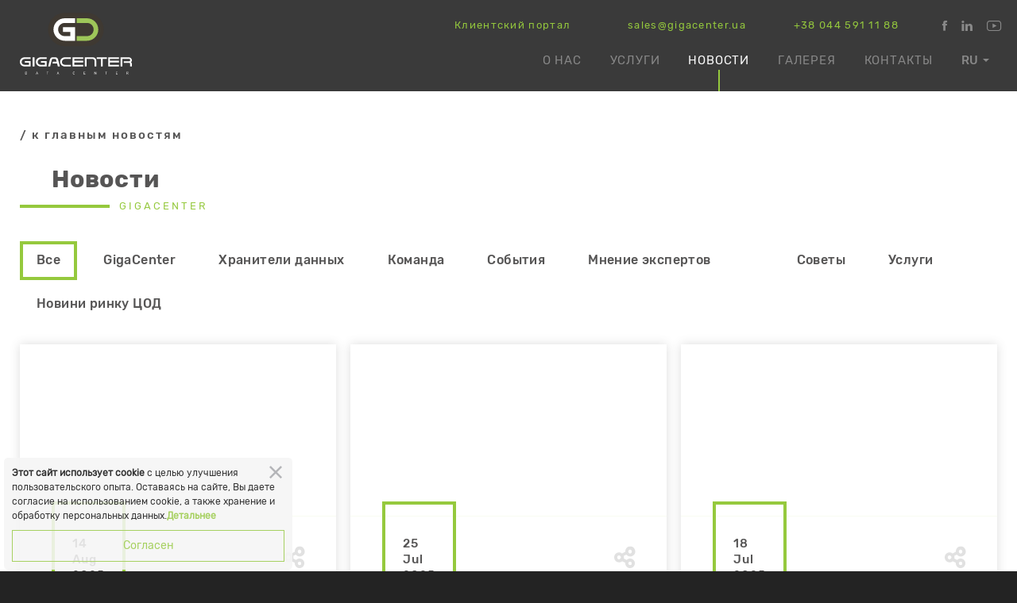

--- FILE ---
content_type: text/html; charset=UTF-8
request_url: https://gigacenter.ua/ru/news?page=2
body_size: 6471
content:
<!DOCTYPE html>
<html lang="ru">
<head>
    <meta charset="UTF-8">
    <meta name="viewport" content="width=device-width, initial-scale=1, maximum-scale=1.0, user-scalable=0"/>
    <meta name="format-detection" content="telephone=no">
    <title>GigaCenter | Новости</title>
    <base href="https://gigacenter.ua">
    <meta name="robots" content="index, follow" />
    <meta name="description" content="GigaCenter | Новости" />
    <meta name="keywords" content="GigaCenter | Новости" />
    <meta property="og:title" content="Дата центр в Киеве | Размещение серверов в ЦОД уровня Tier III">
    <meta property="og:url" content="https://gigacenter.ua">
    <meta property="og:site_name" content="GIGACENTER"/>
    <meta property="og:type" content="website" />
    <meta property="og:image" content="https://gigacenter.ua/assets/img/content/main_ua.jpg">
    <meta property="og:image:width" content="600">
    <meta property="og:image:height" content="315">
    <meta property="og:image:type" content="image/jpeg">
    <meta property="og:description" content="Услуги дата центра: надежное размещение сервера с высоким UpTime и двойным резервированием. Современный дата центр в Киеве. Колокейшн с техподдержкой 24/7
">

                <link rel="prev" href="/ru/news?page=1" />
                    <link rel="next" href="/ru/news?page=3" />
            
    <link rel="alternate" hreflang="uk" href="https://gigacenter.ua/ua/news?page=2" />
    <link rel="alternate" hreflang="en" href="https://gigacenter.ua/en/news?page=2" />
    <link rel="alternate" hreflang="ru" href="https://gigacenter.ua/ru/news?page=2" />

    <!-- favicon -->
    <link rel="apple-touch-icon" sizes="57x57" href="/assets/img/favicon/apple-icon-57x57.png">
    <link rel="apple-touch-icon" sizes="60x60" href="/assets/img/favicon/apple-icon-60x60.png">
    <link rel="apple-touch-icon" sizes="72x72" href="/assets/img/favicon/apple-icon-72x72.png">
    <link rel="apple-touch-icon" sizes="76x76" href="/assets/img/favicon/apple-icon-76x76.png">
    <link rel="apple-touch-icon" sizes="114x114" href="/assets/img/favicon/apple-icon-114x114.png">
    <link rel="apple-touch-icon" sizes="120x120" href="/assets/img/favicon/apple-icon-120x120.png">
    <link rel="apple-touch-icon" sizes="144x144" href="/assets/img/favicon/apple-icon-144x144.png">
    <link rel="apple-touch-icon" sizes="152x152" href="/assets/img/favicon/apple-icon-152x152.png">
    <link rel="apple-touch-icon" sizes="180x180" href="/assets/img/favicon/apple-icon-180x180.png">
    <link rel="icon" type="image/png" sizes="192x192"  href="/assets/img/favicon/android-icon-192x192.png">
    <link rel="icon" type="image/png" sizes="32x32" href="/assets/img/favicon/favicon-32x32.png">
    <link rel="icon" type="image/png" sizes="96x96" href="/assets/img/favicon/favicon-96x96.png">
    <link rel="icon" type="image/png" sizes="16x16" href="/assets/img/favicon/favicon-16x16.png">
    <link rel="manifest" href="/assets/img/favicon/manifest.json">
    <meta name="msapplication-TileColor" content="#ffffff">
    <meta name="msapplication-TileImage" content="/assets/img/favicon/ms-icon-144x144.png">
    <meta name="theme-color" content="#ffffff">
    <!-- end favicon -->

    <link rel="stylesheet" href="/assets/css/styles.css?t=1" />

    
    <link rel="stylesheet" href="/assets/css/styles2.css" />
    <link rel="stylesheet" href="/assets/css/icomoon.css" />

    <link rel="stylesheet" href="/assets/css/final.css?t=3" />

    <!-- Google Tag Manager -->
<script>(function(w,d,s,l,i){w[l]=w[l]||[];w[l].push({'gtm.start':
new Date().getTime(),event:'gtm.js'});var f=d.getElementsByTagName(s)[0],
j=d.createElement(s),dl=l!='dataLayer'?'&l='+l:'';j.async=true;j.src=
'https://www.googletagmanager.com/gtm.js?id='+i+dl;f.parentNode.insertBefore(j,f);
})(window,document,'script','dataLayer','GTM-MKF3258');</script>
<!-- End Google Tag Manager -->
  <script type="application/ld+json">
  {
    "@context" : "http://schema.org",
    "@type" : "Organization",
    "name" : "GigaCenter",
    "image" : "https://gigacenter.ua/assets/img/icons-general/logo.svg",
    "telephone" : "+38 044 591 11 88",
    "email" : "info@gigacenter.ua",
    "address" : {
      "@type" : "PostalAddress",
      "streetAddress" : "Киев, Васильковская, 37-В",
      "addressCountry" : "Украина"
    },
    "url" : "https://gigacenter.ua/"
  }
  </script>
</head>
<body class="page-newslist ">

<!-- Google Tag Manager (noscript) -->
<noscript><iframe src="https://www.googletagmanager.com/ns.html?id=GTM-MKF3258"
height="0" width="0" style="display:none;visibility:hidden"></iframe></noscript>
<!-- End Google Tag Manager (noscript) -->
<!-- Page header -->
<!-- Page header -->

<header class="ph">
    <div class="pwr">
        <div class="pct">
            <div class="logo-ct">
                <a href="/ru" class="logo"><img src="/assets/img/icons-general/logo.svg" alt="gigacenter"></a>
            </div>
            <div class="top">

                <a href="https://my.gigacenter.ua/" rel="nofollow" target="_blank" class="link-green btn-link">Клиентский портал</a>

                                    <a href="/cdn-cgi/l/email-protection#ec9f8d80899fac8b858b8d8f898298899ec2998d" class="link-green"><span class="__cf_email__" data-cfemail="6b180a070e182b0c020c0a080e051f0e19451e0a">[email&#160;protected]</span></a>
                
                                    <a href="tel:+38 044 591 11 88" class="link-green">+38 044 591 11 88</a>
                
                <div class="socials">
                                            <a href="https://www.facebook.com/GigaCenterLLC/" rel="nofollow" target="_blank" class="soc-link"><span class="icon icon-fb"></span></a>
                                                <a href="https://www.linkedin.com/company/giga-center/" rel="nofollow" target="_blank" class="soc-link"><span class="icon icon-in"></span></a>
                                                <a href="https://www.youtube.com/channel/UCzLGb_OCjI_cdt4Hz0L3CHw?view_as=subscriber" rel="nofollow" target="_blank" class="soc-link"><span class="icon icon-yt"></span></a>
                                        </div>
            </div>
            <div class="bottom">
                <div class="menu">
                                        <nav>
                        <ul>
                                                            <li class="">
                                    <a href="/ru/about" class="js_blocks-nav-trigger">О нас</a>

                                                                    </li>
                                                            <li class="">
                                    <a href="/ru#services" class="js_blocks-nav-trigger">Услуги</a>

                                                                        <ul class="submenu">
                                        
                                            <li><a class="" href="/ru/services/colocation">Colocation</a></li>
                                        
                                            <li><a class="" href="/ru/services/collocation-from-1u">По-юнитное размещение</a></li>
                                        
                                            <li><a class="" href="/ru/services/half-racks-rent">Аренда ½ серверного шкафа</a></li>
                                        
                                            <li><a class="" href="/ru/services/server-cabin-rent">Аренда серверного шкафа</a></li>
                                        
                                            <li><a class="" href="/ru/services/module-rent">Аренда модуля</a></li>
                                        
                                            <li><a class="" href="/ru/services/shielded-cabinet-rent">Аренда экранированного шкафа / модуля</a></li>
                                                                            </ul>
                                                                    </li>
                                                            <li class="active">
                                    <a href="javascript:void(0);" class="js_blocks-nav-trigger">Новости</a>

                                                                    </li>
                                                            <li class="">
                                    <a href="/ru/gallery" class="js_blocks-nav-trigger">Галерея</a>

                                                                    </li>
                                                            <li class="">
                                    <a href="/ru#contacts" class="js_blocks-nav-trigger">Контакты</a>

                                                                    </li>
                                                    </ul>
                    </nav>
                                        <div class="m-bottom">
                        <a href="https://my.gigacenter.ua/" rel="nofollow" target="_blank" class="link-green btn-link">Клиентский портал</a>

                                                    <a href="/cdn-cgi/l/email-protection#6013010c0513200709070103050e1405124e1501" class="link-green"><span class="__cf_email__" data-cfemail="f784969b9284b7909e9096949299839285d98296">[email&#160;protected]</span></a>
                                                        <a href="tel:+38 044 591 11 88" class="link-green">+38 044 591 11 88</a>
                            
                        <div class="socials">
                                                            <a href="https://www.facebook.com/GigaCenterLLC/" rel="nofollow" target="_blank" class="soc-link"><span class="icon icon-fb"></span></a>
                                                                <a href="https://www.linkedin.com/company/giga-center/" rel="nofollow" target="_blank" class="soc-link"><span class="icon icon-in"></span></a>
                                                                <a href="https://www.youtube.com/channel/UCzLGb_OCjI_cdt4Hz0L3CHw?view_as=subscriber" rel="nofollow" target="_blank" class="soc-link"><span class="icon icon-yt"></span></a>
                                                        </div>
                    </div>
                </div>
                                <div class="languages js_hover">
                    <a href="javascript:void(0)" class="language">ru<span  class="icon icon-arrow-down-4"></span></a>
                    <ul class="languages-list js_hover-action">
                                                    <li>
                                <a href="javascript:void(0);" class="js_lang_load" data-link="/news?page=2" data-code="ua">ua</a>
                            </li>
                                                    <li>
                                <a href="javascript:void(0);" class="" data-link="/news?page=2" data-code="ru">ru</a>
                            </li>
                                                    <li>
                                <a href="javascript:void(0);" class="js_lang_load" data-link="/news?page=2" data-code="en">en</a>
                            </li>
                                            </ul>
                </div>
                                <div class="btn-burger js_menu-btn">
                    <span></span>
                </div>
            </div>
        </div>
    </div>
</header>

<!-- News list section -->
<main class="page-content">

    <section class="psc psc-white animate">
        <div class="pwr">
            <div class="pct">
                <a href="/ru/#news" class="link-back link-back--archive">к главным новостям</a>
                <h1 class="sct-title">Новости</h1>
                <div class="sct-subtitle">GigaCenter</div>

                	                <div class="feed-filters">
	                    <a href="/ru/news" class="filter active">Все<span class="border border--top"></span><span class="border border--bottom"></span></a>
	                    		                    	<a href="/ru/news?tag=1" class="filter ">GigaCenter<span class="border border--top"></span><span class="border border--bottom"></span></a>
	                    			                    	<a href="/ru/news?tag=6" class="filter ">Хранители данных<span class="border border--top"></span><span class="border border--bottom"></span></a>
	                    			                    	<a href="/ru/news?tag=7" class="filter ">Команда<span class="border border--top"></span><span class="border border--bottom"></span></a>
	                    			                    	<a href="/ru/news?tag=8" class="filter ">События<span class="border border--top"></span><span class="border border--bottom"></span></a>
	                    			                    	<a href="/ru/news?tag=9" class="filter ">Мнение экспертов<span class="border border--top"></span><span class="border border--bottom"></span></a>
	                    			                    	<a href="/ru/news?tag=10" class="filter "><span class="border border--top"></span><span class="border border--bottom"></span></a>
	                    			                    	<a href="/ru/news?tag=11" class="filter ">Советы<span class="border border--top"></span><span class="border border--bottom"></span></a>
	                    			                    	<a href="/ru/news?tag=12" class="filter ">Услуги<span class="border border--top"></span><span class="border border--bottom"></span></a>
	                    			                    	<a href="/ru/news?tag=13" class="filter ">Новини ринку ЦОД<span class="border border--top"></span><span class="border border--bottom"></span></a>
	                    		                </div>
	            
                <div class="news-blocks news-blocks--feed animate">

                    	                    <div class="block news-block news-block--feed js_hover animate">
	                        <a href="/ru/news/v-nd-hram-stav-m-scem-dlya-novogo-data-centru" class="bg js_hover-action" style="background-image: url('/split/files/articles/art_20250814161119532.png')"></a>
	                        <div class="news">
	                            <div class="news-top">
	                                <div class="block-date">14 <br> Aug <br> <span class="year">2025</span></div>
	                                <div class="line-date">14  Aug  <span class="year">2025</span></div>
	                                <div class="share-block js_hover">
	                                    <button type="button" class="btn btn-share"><span class="icon icon-share"></span></button>
	                                    <div class="share-block__ct js_hover-action">
	                                        <a href="javascript:void(0);" class="soc-link sharer"  data-sharer="facebook" data-url="gigacenter.ua/ru/news/v-nd-hram-stav-m-scem-dlya-novogo-data-centru/"><span class="icon icon-fb"></span></a>
	                                        <a href="javascript:void(0);" class="soc-link sharer"  data-sharer="linkedin" data-url="gigacenter.ua/ru/news/v-nd-hram-stav-m-scem-dlya-novogo-data-centru/"><span class="icon icon-in"></span></a>
	                                    </div>
	                                </div>
	                            </div>
	                            <a href="/ru/news/v-nd-hram-stav-m-scem-dlya-novogo-data-centru" class="title">В Индии храм стал местом нового дата-центра</a>
	                            <div class="text"></div>
                            	                            		<div class="tags">
                            			                            				<span class="tag"><b>GigaCenter</b></span>
                            			                            				<span class="tag"><b>Новини ринку ЦОД</b></span>
                            			                            		</div>
                            	
	                        </div>
	                        <div class="btn-news-more-wr">
	                            <div class="btn-news-more-ct">
	                                <a href="/ru/news/v-nd-hram-stav-m-scem-dlya-novogo-data-centru" class="btn-news-more js_hover-action"><span class="btn-text">Читать больше</span></a>
	                            </div>
	                        </div>
	                    </div>
                    	                    <div class="block news-block news-block--feed js_hover animate">
	                        <a href="/ru/news/62-g-perskeylernih-datacentr-v-zoseredzheno-u-20-klyuchovih-reg-onah-sv-tu" class="bg js_hover-action" style="background-image: url('/split/files/articles/art_20250725170127131.png')"></a>
	                        <div class="news">
	                            <div class="news-top">
	                                <div class="block-date">25 <br> Jul <br> <span class="year">2025</span></div>
	                                <div class="line-date">25  Jul  <span class="year">2025</span></div>
	                                <div class="share-block js_hover">
	                                    <button type="button" class="btn btn-share"><span class="icon icon-share"></span></button>
	                                    <div class="share-block__ct js_hover-action">
	                                        <a href="javascript:void(0);" class="soc-link sharer"  data-sharer="facebook" data-url="gigacenter.ua/ru/news/62-g-perskeylernih-datacentr-v-zoseredzheno-u-20-klyuchovih-reg-onah-sv-tu/"><span class="icon icon-fb"></span></a>
	                                        <a href="javascript:void(0);" class="soc-link sharer"  data-sharer="linkedin" data-url="gigacenter.ua/ru/news/62-g-perskeylernih-datacentr-v-zoseredzheno-u-20-klyuchovih-reg-onah-sv-tu/"><span class="icon icon-in"></span></a>
	                                    </div>
	                                </div>
	                            </div>
	                            <a href="/ru/news/62-g-perskeylernih-datacentr-v-zoseredzheno-u-20-klyuchovih-reg-onah-sv-tu" class="title">62% гиперскейлерных датацентров сосредоточено в 20 ключевых регионах мира</a>
	                            <div class="text"></div>
                            	                            		<div class="tags">
                            			                            				<span class="tag"><b>Новини ринку ЦОД</b></span>
                            			                            		</div>
                            	
	                        </div>
	                        <div class="btn-news-more-wr">
	                            <div class="btn-news-more-ct">
	                                <a href="/ru/news/62-g-perskeylernih-datacentr-v-zoseredzheno-u-20-klyuchovih-reg-onah-sv-tu" class="btn-news-more js_hover-action"><span class="btn-text">Читать больше</span></a>
	                            </div>
	                        </div>
	                    </div>
                    	                    <div class="block news-block news-block--feed js_hover animate">
	                        <a href="/ru/news/sh-o-take-paraleln-obchislennya-chim-voni-korisn-b-znesu" class="bg js_hover-action" style="background-image: url('/split/files/articles/art_20250719223815849.png')"></a>
	                        <div class="news">
	                            <div class="news-top">
	                                <div class="block-date">18 <br> Jul <br> <span class="year">2025</span></div>
	                                <div class="line-date">18  Jul  <span class="year">2025</span></div>
	                                <div class="share-block js_hover">
	                                    <button type="button" class="btn btn-share"><span class="icon icon-share"></span></button>
	                                    <div class="share-block__ct js_hover-action">
	                                        <a href="javascript:void(0);" class="soc-link sharer"  data-sharer="facebook" data-url="gigacenter.ua/ru/news/sh-o-take-paraleln-obchislennya-chim-voni-korisn-b-znesu/"><span class="icon icon-fb"></span></a>
	                                        <a href="javascript:void(0);" class="soc-link sharer"  data-sharer="linkedin" data-url="gigacenter.ua/ru/news/sh-o-take-paraleln-obchislennya-chim-voni-korisn-b-znesu/"><span class="icon icon-in"></span></a>
	                                    </div>
	                                </div>
	                            </div>
	                            <a href="/ru/news/sh-o-take-paraleln-obchislennya-chim-voni-korisn-b-znesu" class="title">Что такое параллельные вычисления и чем они полезны бизнесу</a>
	                            <div class="text"></div>
                            	                            		<div class="tags">
                            			                            				<span class="tag"><b>Новини ринку ЦОД</b></span>
                            			                            		</div>
                            	
	                        </div>
	                        <div class="btn-news-more-wr">
	                            <div class="btn-news-more-ct">
	                                <a href="/ru/news/sh-o-take-paraleln-obchislennya-chim-voni-korisn-b-znesu" class="btn-news-more js_hover-action"><span class="btn-text">Читать больше</span></a>
	                            </div>
	                        </div>
	                    </div>
                    	                    <div class="block news-block news-block--feed js_hover animate">
	                        <a href="/ru/news/kitay-budu-data-centri-v-pustel-dlya-rozvitku-shtuchnogo-ntelektu" class="bg js_hover-action" style="background-image: url('/split/files/articles/art_20250718132712817.png')"></a>
	                        <div class="news">
	                            <div class="news-top">
	                                <div class="block-date">13 <br> Jul <br> <span class="year">2025</span></div>
	                                <div class="line-date">13  Jul  <span class="year">2025</span></div>
	                                <div class="share-block js_hover">
	                                    <button type="button" class="btn btn-share"><span class="icon icon-share"></span></button>
	                                    <div class="share-block__ct js_hover-action">
	                                        <a href="javascript:void(0);" class="soc-link sharer"  data-sharer="facebook" data-url="gigacenter.ua/ru/news/kitay-budu-data-centri-v-pustel-dlya-rozvitku-shtuchnogo-ntelektu/"><span class="icon icon-fb"></span></a>
	                                        <a href="javascript:void(0);" class="soc-link sharer"  data-sharer="linkedin" data-url="gigacenter.ua/ru/news/kitay-budu-data-centri-v-pustel-dlya-rozvitku-shtuchnogo-ntelektu/"><span class="icon icon-in"></span></a>
	                                    </div>
	                                </div>
	                            </div>
	                            <a href="/ru/news/kitay-budu-data-centri-v-pustel-dlya-rozvitku-shtuchnogo-ntelektu" class="title">Китай строит дата-центры в пустыне для развития искусственного интеллекта</a>
	                            <div class="text"></div>
                            	                            		<div class="tags">
                            			                            				<span class="tag"><b>Новини ринку ЦОД</b></span>
                            			                            		</div>
                            	
	                        </div>
	                        <div class="btn-news-more-wr">
	                            <div class="btn-news-more-ct">
	                                <a href="/ru/news/kitay-budu-data-centri-v-pustel-dlya-rozvitku-shtuchnogo-ntelektu" class="btn-news-more js_hover-action"><span class="btn-text">Читать больше</span></a>
	                            </div>
	                        </div>
	                    </div>
                    	                    <div class="block news-block news-block--feed js_hover animate">
	                        <a href="/ru/news/onovleniy-reyting-top500-el-capitan-naypotuzhn-shiy-superkomp-yuter-sv-tu" class="bg js_hover-action" style="background-image: url('/split/files/articles/art_20250627145018904.png')"></a>
	                        <div class="news">
	                            <div class="news-top">
	                                <div class="block-date">27 <br> Jun <br> <span class="year">2025</span></div>
	                                <div class="line-date">27  Jun  <span class="year">2025</span></div>
	                                <div class="share-block js_hover">
	                                    <button type="button" class="btn btn-share"><span class="icon icon-share"></span></button>
	                                    <div class="share-block__ct js_hover-action">
	                                        <a href="javascript:void(0);" class="soc-link sharer"  data-sharer="facebook" data-url="gigacenter.ua/ru/news/onovleniy-reyting-top500-el-capitan-naypotuzhn-shiy-superkomp-yuter-sv-tu/"><span class="icon icon-fb"></span></a>
	                                        <a href="javascript:void(0);" class="soc-link sharer"  data-sharer="linkedin" data-url="gigacenter.ua/ru/news/onovleniy-reyting-top500-el-capitan-naypotuzhn-shiy-superkomp-yuter-sv-tu/"><span class="icon icon-in"></span></a>
	                                    </div>
	                                </div>
	                            </div>
	                            <a href="/ru/news/onovleniy-reyting-top500-el-capitan-naypotuzhn-shiy-superkomp-yuter-sv-tu" class="title">Обновленный рейтинг TOP500: El Capitan — самый мощный суперкомпьютер мира</a>
	                            <div class="text"></div>
                            	                            		<div class="tags">
                            			                            				<span class="tag"><b>Новини ринку ЦОД</b></span>
                            			                            		</div>
                            	
	                        </div>
	                        <div class="btn-news-more-wr">
	                            <div class="btn-news-more-ct">
	                                <a href="/ru/news/onovleniy-reyting-top500-el-capitan-naypotuzhn-shiy-superkomp-yuter-sv-tu" class="btn-news-more js_hover-action"><span class="btn-text">Читать больше</span></a>
	                            </div>
	                        </div>
	                    </div>
                    	                    <div class="block news-block news-block--feed js_hover animate">
	                        <a href="/ru/news/pershiy-kvantoviy-procesor-zapush-eno-v-kosmos" class="bg js_hover-action" style="background-image: url('/split/files/articles/art_20250625130105253.png')"></a>
	                        <div class="news">
	                            <div class="news-top">
	                                <div class="block-date">25 <br> Jun <br> <span class="year">2025</span></div>
	                                <div class="line-date">25  Jun  <span class="year">2025</span></div>
	                                <div class="share-block js_hover">
	                                    <button type="button" class="btn btn-share"><span class="icon icon-share"></span></button>
	                                    <div class="share-block__ct js_hover-action">
	                                        <a href="javascript:void(0);" class="soc-link sharer"  data-sharer="facebook" data-url="gigacenter.ua/ru/news/pershiy-kvantoviy-procesor-zapush-eno-v-kosmos/"><span class="icon icon-fb"></span></a>
	                                        <a href="javascript:void(0);" class="soc-link sharer"  data-sharer="linkedin" data-url="gigacenter.ua/ru/news/pershiy-kvantoviy-procesor-zapush-eno-v-kosmos/"><span class="icon icon-in"></span></a>
	                                    </div>
	                                </div>
	                            </div>
	                            <a href="/ru/news/pershiy-kvantoviy-procesor-zapush-eno-v-kosmos" class="title">Первый квантовый процессор запущен в космос</a>
	                            <div class="text"></div>
                            	                            		<div class="tags">
                            			                            				<span class="tag"><b>Новини ринку ЦОД</b></span>
                            			                            		</div>
                            	
	                        </div>
	                        <div class="btn-news-more-wr">
	                            <div class="btn-news-more-ct">
	                                <a href="/ru/news/pershiy-kvantoviy-procesor-zapush-eno-v-kosmos" class="btn-news-more js_hover-action"><span class="btn-text">Читать больше</span></a>
	                            </div>
	                        </div>
	                    </div>
                                    </div>

                <div class="pagination">
	                                  	<a href="/ru/news" class="btn btn-pgn link "><span class="btn-text">1</span></a>
                 
                                              	<a href="/ru/news?page=2"  class="btn btn-pgn link active"><span class="btn-text">2</span></a>
                 
                                              	<a href="/ru/news?page=3"  class="btn btn-pgn link "><span class="btn-text">3</span></a>
                 
                            <div class="btn btn-pgn btn-pgn--dots link"><span class="btn-text">...</span></div>
                <a href="/ru/news?page=21" class="btn btn-pgn link"><span class="btn-text">21</span></a>
                <a href="/ru/news?page=3" class="btn btn-pgn btn-pgn--arrow link"><span class="icon icon-arrow-right2"></span></a>
             </div>

            </div>
        </div>
    </section>

</main>
 <!-- News list section -->

<!-- Page footer -->
<!-- Page footer -->
<footer class="pf">
    <!-- <div class="bg" style="background-image: url('/assets/img/content/footer-bg.jpg')"></div> -->
    <div class="pwr">
        
        <div class="pct">
            <div class="col-logo">
                <div class="ct">
                    <a href="https://gigacloud.ua/" target="_blank" class="logo logo--gigacloud">
                        <img src="/assets/img/icons-general/Logo_GigaCloud.svg" alt="Gigacloud">
                    </a>
                    <a href="https://gigatrans.ua/" target="_blank" class="logo logo--gigatrans">
                        <img src="/assets/img/icons-general/Logo_GigaTrans.svg" alt="Gigatrans">
                    </a>
                    <a href="https://gigasafe.com.ua/" class="logo logo--gigasafe">
                        <img src="/assets/img/icons-general/Logo_GigaSafe.svg" alt="GigaSafe">
                    </a>
                                            <div class="cpr">© 2014-2023 Все права защищены</div>
                        
<!--                    <div class="cpr">-->
<!--                        <a href="--><!--" rel="nofollow" target="_blank" title="--><!--" class="dev">--><!--</a>-->
<!--                    </div>-->

                </div>
            </div>
            <div class="col-main">
                <div class="col-nav">
                                        <nav>
                        <ul>
                                                                <li class=""><a href="/ru/about">О нас</a></li>
                                                                <li class="active"><a href="javascript:void(0);">Новости</a></li>
                                                                <li class=""><a href="/ru/gallery">Галерея</a></li>
                                                                <li class=""><a href="/ru/career">Карьера</a></li>
                                                                <li class=""><a href="/ru#contacts">Контакты</a></li>
                            
                                                                <li class="has-submenu">
                                        <a class="" href="/ru#services">Услуги</a>
                                        <div class="submenu">
                                            <div class="col">
                                                
                                                    <div class="link"><a class="" href="/ru/services/collocation-from-1u">По-юнитное размещение</a></div>
                                                                                                    
                                                    <div class="link"><a class="" href="/ru/services/half-racks-rent">Аренда ½ серверного шкафа</a></div>
                                                    </div> <div class='col'>                                                
                                                    <div class="link"><a class="" href="/ru/services/server-cabin-rent">Аренда серверного шкафа</a></div>
                                                                                                    
                                                    <div class="link"><a class="" href="/ru/services/module-rent">Аренда модуля</a></div>
                                                    </div> <div class='col'>                                                
                                                    <div class="link"><a class="" href="/ru/services/shielded-cabinet-rent">Аренда экранированного шкафа / модуля</a></div>
                                                                                                                                                </div>
                                        </div>
                                    </li>
                                                                                    <li>
                                <a class="has-submenu" href="/ru/about#intermap">GIGACENTER MAP</a>
                                                                    <div class="submenu">
                                        <div class="col">
                                                                                            <div class="link"><a class="" href="/ru/contract_offer" >Договор оферты</a></div>
                                                                                                                                            <div class="link"><a class="" href="/ru/regulations" target='_blank'>Регламент</a></div>
                                                                                                                                    </div>
                                    </div>
                                                            </li>
                        </ul>
                    </nav>
                                    </div>
                <div class="col-socials">
                    <div class="socials">
                                                    <a href="https://www.facebook.com/GigaCenterLLC/" rel="nofollow" target="_blank" class="soc-link"><span class="icon icon-fb"></span></a>
                                                        <a href="https://www.linkedin.com/company/giga-center/" rel="nofollow" target="_blank" class="soc-link"><span class="icon icon-in"></span></a>
                                                        <a href="https://www.youtube.com/channel/UCzLGb_OCjI_cdt4Hz0L3CHw?view_as=subscriber" rel="nofollow" target="_blank" class="soc-link"><span class="icon icon-yt"></span></a>
                            
                    </div>
                </div>
            </div>
        </div>
    </div>
    <style>.coook{background:#f5f5f5e0;border-radius:5px;max-width:363px;padding:10px;-webkit-box-sizing:border-box;box-sizing:border-box;position:fixed;bottom:2px;margin-left:5px;margin-right:5px;z-index:10151}.shared-components{display:block;width:30px;height:29px;background-image:url(webroot/img/close_f.svg);cursor:pointer;position:absolute;top:4px;right:6px}.shared-components-ca{line-height:20px;font-size:18px;color:#000;margin-bottom:5px;font-weight:700}.shared-components-cookies{line-height:18px;font-size:12px;color:rgba(0,0,0,.8);margin-bottom:9px}.shared-components-cookies a{color:#a7d161;text-decoration:none;font-weight:700}.btncoo{background:0 0;border:1px solid #a7d161;color:#a7d161;width:100%;font-size:14px;line-height:18px;letter-spacing:0;min-width:140px;height:40px}.btncoo:hover{background:#a7d161;color:#fff;cursor:pointer}    </style>
            <div class="coook col-xs-12"><span class="shared-components" onclick=" $(this).parent().hide();"></span>
    <div class="shared-components-cookies"><b>Этот сайт использует cookie</b> с целью улучшения пользовательского опыта. Оставаясь на сайте, Вы даете согласие на использованием cookie, а также хранение и обработку персональных данных.<a href="ru/policy" target="_blank">Детальнее</a></div>
    <button class="btncoo" type="submit" onclick="$(this).parent().remove();$.cookie('CookiesAgreementConfirmed', '1', { expires: 30, path: '/' });">Согласен</button></div>
            
        <style>
        .scroll-up{background:url('/webroot/img/btn-moveup.png') no-repeat scroll 0 0 transparent;width:54px;height:54px;position:fixed;right:8px;bottom:142px;margin-top:0;z-index:1500;cursor:pointer;display:none}.scroll-up:hover{background-position:left bottom}.social-likes{position:relative;height:30px;overflow:hidden;margin:10px 0;width:415px}
            </style>

    <div class="scroll-up" id="goTop" style="opacity: 1; display: none;"></div>

    </footer>

<!-- Modal windows -->


<!-- General modal window -->
<div class="mw mw--general" data-modal-type="general">
    <div class="mwr">
        <div class="mct">
            <button type="button" class="btn btn-modal-close js_modal-close"><span class="icon icon-cross"></span></button>
            <div class="mw__content">
                <div class="mw__content__ct">

                </div>
            </div>
        </div>
    </div>
</div>

<!-- Gallery modal window -->
<div class="mw mw--gallery" data-modal-type="gallery">
    <div class="mwr">
        <div class="mct">
            <div class="msl js_modal-slider">
                <button type="button" class="btn btn-modal-close btn-gallery-ui js_modal-close"><span class="icon icon-cross3"></span></button><button class="btn-gallery-ui btn-arrow-prev icon icon-arrow-left3 js_gallery-nav-prev"></button><button class="btn-gallery-ui btn-arrow-next icon icon-arrow-right3 js_gallery-nav-next"></button>

                <div class="slider__ct"></div>
            </div>
        </div>
    </div>
</div>



<script data-cfasync="false" src="/cdn-cgi/scripts/5c5dd728/cloudflare-static/email-decode.min.js"></script><script>
    var RS = '/';
    var LANG = 'ru';
    var BASE_URL = 'https://gigacenter.ua';
</script>

<script src="/assets/js/createjs-2015.11.26.min.js"></script>
<script src="/assets/js/scripts.min.js"></script>

<!-- Page JS -->
            <script src="/assets/js/sharer.min.js"></script>
            
<script src="/assets/js/final.js?t=2"></script>
<script src="https://js.hcaptcha.com/1/api.js?hl=uk" async defer></script>

<script defer src="https://static.cloudflareinsights.com/beacon.min.js/vcd15cbe7772f49c399c6a5babf22c1241717689176015" integrity="sha512-ZpsOmlRQV6y907TI0dKBHq9Md29nnaEIPlkf84rnaERnq6zvWvPUqr2ft8M1aS28oN72PdrCzSjY4U6VaAw1EQ==" data-cf-beacon='{"version":"2024.11.0","token":"5e074cae57914d26af8194ce30f44b0f","r":1,"server_timing":{"name":{"cfCacheStatus":true,"cfEdge":true,"cfExtPri":true,"cfL4":true,"cfOrigin":true,"cfSpeedBrain":true},"location_startswith":null}}' crossorigin="anonymous"></script>
</body>
</html>


--- FILE ---
content_type: text/css
request_url: https://gigacenter.ua/assets/css/styles.css?t=1
body_size: 46412
content:
/*! normalize.css v4.1.1 | MIT License | github.com/necolas/normalize.css */html{font-family:sans-serif;-ms-text-size-adjust:100%;-webkit-text-size-adjust:100%}body{margin:0}article,aside,details,figcaption,figure,footer,header,main,menu,nav,section,summary{display:block}audio,canvas,progress,video{display:inline-block}audio:not([controls]){display:none;height:0}progress{vertical-align:baseline}template,[hidden]{display:none}a{background-color:transparent;-webkit-text-decoration-skip:objects}a:active,a:hover{outline-width:0}abbr[title]{border-bottom:none;text-decoration:underline;text-decoration:underline dotted}b,strong{font-weight:inherit}b,strong{font-weight:bolder}dfn{font-style:italic}h1{font-size:2em;margin:0.67em 0}mark{background-color:#ff0;color:#000}small{font-size:80%}sub,sup{font-size:75%;line-height:0;position:relative;vertical-align:baseline}sub{bottom:-0.25em}sup{top:-0.5em}img{border-style:none}svg:not(:root){overflow:hidden}code,kbd,pre,samp{font-family:monospace, monospace;font-size:1em}figure{margin:1em 40px}hr{box-sizing:content-box;height:0;overflow:visible}button,input,select,textarea{font:inherit;margin:0}optgroup{font-weight:bold}button,input{overflow:visible}button,select{text-transform:none}button,html [type="button"],[type="reset"],[type="submit"]{-webkit-appearance:button}button::-moz-focus-inner,[type="button"]::-moz-focus-inner,[type="reset"]::-moz-focus-inner,[type="submit"]::-moz-focus-inner{border-style:none;padding:0}button:-moz-focusring,[type="button"]:-moz-focusring,[type="reset"]:-moz-focusring,[type="submit"]:-moz-focusring{outline:1px dotted ButtonText}fieldset{border:1px solid #c0c0c0;margin:0 2px;padding:0.35em 0.625em 0.75em}legend{box-sizing:border-box;color:inherit;display:table;max-width:100%;padding:0;white-space:normal}textarea{overflow:auto}[type="checkbox"],[type="radio"]{box-sizing:border-box;padding:0}[type="number"]::-webkit-inner-spin-button,[type="number"]::-webkit-outer-spin-button{height:auto}[type="search"]{-webkit-appearance:textfield;outline-offset:-2px}[type="search"]::-webkit-search-cancel-button,[type="search"]::-webkit-search-decoration{-webkit-appearance:none}::-webkit-input-placeholder{color:inherit;opacity:0.54}::-webkit-file-upload-button{-webkit-appearance:button;font:inherit}/*! jQuery UI - v1.12.1 - 2018-11-16
* http://jqueryui.com
* Includes: core.css, slider.css, theme.css
* To view and modify this theme, visit http://jqueryui.com/themeroller/?scope=&folderName=base&cornerRadiusShadow=8px&offsetLeftShadow=0px&offsetTopShadow=0px&thicknessShadow=5px&opacityShadow=30&bgImgOpacityShadow=0&bgTextureShadow=flat&bgColorShadow=666666&opacityOverlay=30&bgImgOpacityOverlay=0&bgTextureOverlay=flat&bgColorOverlay=aaaaaa&iconColorError=cc0000&fcError=5f3f3f&borderColorError=f1a899&bgTextureError=flat&bgColorError=fddfdf&iconColorHighlight=777620&fcHighlight=777620&borderColorHighlight=dad55e&bgTextureHighlight=flat&bgColorHighlight=fffa90&iconColorActive=ffffff&fcActive=ffffff&borderColorActive=003eff&bgTextureActive=flat&bgColorActive=007fff&iconColorHover=555555&fcHover=2b2b2b&borderColorHover=cccccc&bgTextureHover=flat&bgColorHover=ededed&iconColorDefault=777777&fcDefault=454545&borderColorDefault=c5c5c5&bgTextureDefault=flat&bgColorDefault=f6f6f6&iconColorContent=444444&fcContent=333333&borderColorContent=dddddd&bgTextureContent=flat&bgColorContent=ffffff&iconColorHeader=444444&fcHeader=333333&borderColorHeader=dddddd&bgTextureHeader=flat&bgColorHeader=e9e9e9&cornerRadius=3px&fwDefault=normal&fsDefault=1em&ffDefault=Arial%2CHelvetica%2Csans-serif
* Copyright jQuery Foundation and other contributors; Licensed MIT */.ui-helper-hidden{display:none}.ui-helper-hidden-accessible{border:0;clip:rect(0 0 0 0);height:1px;margin:-1px;overflow:hidden;padding:0;position:absolute;width:1px}.ui-helper-reset{margin:0;padding:0;border:0;outline:0;line-height:1.3;text-decoration:none;font-size:100%;list-style:none}.ui-helper-clearfix:before,.ui-helper-clearfix:after{content:"";display:table;border-collapse:collapse}.ui-helper-clearfix:after{clear:both}.ui-helper-zfix{width:100%;height:100%;top:0;left:0;position:absolute;opacity:0;filter:Alpha(Opacity=0)}.ui-front{z-index:100}.ui-state-disabled{cursor:default !important;pointer-events:none}.ui-icon{display:inline-block;vertical-align:middle;margin-top:-.25em;position:relative;text-indent:-99999px;overflow:hidden;background-repeat:no-repeat}.ui-widget-icon-block{left:50%;margin-left:-8px;display:block}.ui-widget-overlay{position:fixed;top:0;left:0;width:100%;height:100%}.ui-slider{position:relative;text-align:left}.ui-slider .ui-slider-handle{position:absolute;z-index:2;width:1.2em;height:1.2em;cursor:default;-ms-touch-action:none;touch-action:none}.ui-slider .ui-slider-range{position:absolute;z-index:1;font-size:.7em;display:block;border:0;background-position:0 0}.ui-slider.ui-state-disabled .ui-slider-handle,.ui-slider.ui-state-disabled .ui-slider-range{-webkit-filter:inherit;filter:inherit}.ui-slider-horizontal{height:.8em}.ui-slider-horizontal .ui-slider-handle{top:-.3em;margin-left:-.6em}.ui-slider-horizontal .ui-slider-range{top:0;height:100%}.ui-slider-horizontal .ui-slider-range-min{left:0}.ui-slider-horizontal .ui-slider-range-max{right:0}.ui-slider-vertical{width:.8em;height:100px}.ui-slider-vertical .ui-slider-handle{left:-.3em;margin-left:0;margin-bottom:-.6em}.ui-slider-vertical .ui-slider-range{left:0;width:100%}.ui-slider-vertical .ui-slider-range-min{bottom:0}.ui-slider-vertical .ui-slider-range-max{top:0}.ui-widget{font-family:Arial,Helvetica,sans-serif;font-size:1em}.ui-widget .ui-widget{font-size:1em}.ui-widget input,.ui-widget select,.ui-widget textarea,.ui-widget button{font-family:Arial,Helvetica,sans-serif;font-size:1em}.ui-widget.ui-widget-content{border:1px solid #c5c5c5}.ui-widget-content{border:1px solid #dddddd;background:#ffffff;color:#333333}.ui-widget-content a{color:#333333}.ui-widget-header{border:1px solid #dddddd;background:#e9e9e9;color:#333333;font-weight:bold}.ui-widget-header a{color:#333333}.ui-state-default,.ui-widget-content .ui-state-default,.ui-widget-header .ui-state-default,.ui-button,html .ui-button.ui-state-disabled:hover,html .ui-button.ui-state-disabled:active{border:1px solid #c5c5c5;background:#f6f6f6;font-weight:normal;color:#454545}.ui-state-default a,.ui-state-default a:link,.ui-state-default a:visited,a.ui-button,a:link.ui-button,a:visited.ui-button,.ui-button{color:#454545;text-decoration:none}.ui-state-hover,.ui-widget-content .ui-state-hover,.ui-widget-header .ui-state-hover,.ui-state-focus,.ui-widget-content .ui-state-focus,.ui-widget-header .ui-state-focus,.ui-button:hover,.ui-button:focus{border:1px solid #cccccc;background:#ededed;font-weight:normal;color:#2b2b2b}.ui-state-hover a,.ui-state-hover a:hover,.ui-state-hover a:link,.ui-state-hover a:visited,.ui-state-focus a,.ui-state-focus a:hover,.ui-state-focus a:link,.ui-state-focus a:visited,a.ui-button:hover,a.ui-button:focus{color:#2b2b2b;text-decoration:none}.ui-visual-focus{box-shadow:0 0 3px 1px #5e9ed6}.ui-state-active,.ui-widget-content .ui-state-active,.ui-widget-header .ui-state-active,a.ui-button:active,.ui-button:active,.ui-button.ui-state-active:hover{border:1px solid #003eff;background:#007fff;font-weight:normal;color:#ffffff}.ui-icon-background,.ui-state-active .ui-icon-background{border:#003eff;background-color:#ffffff}.ui-state-active a,.ui-state-active a:link,.ui-state-active a:visited{color:#ffffff;text-decoration:none}.ui-state-highlight,.ui-widget-content .ui-state-highlight,.ui-widget-header .ui-state-highlight{border:1px solid #dad55e;background:#fffa90;color:#777620}.ui-state-checked{border:1px solid #dad55e;background:#fffa90}.ui-state-highlight a,.ui-widget-content .ui-state-highlight a,.ui-widget-header .ui-state-highlight a{color:#777620}.ui-state-error,.ui-widget-content .ui-state-error,.ui-widget-header .ui-state-error{border:1px solid #f1a899;background:#fddfdf;color:#5f3f3f}.ui-state-error a,.ui-widget-content .ui-state-error a,.ui-widget-header .ui-state-error a{color:#5f3f3f}.ui-state-error-text,.ui-widget-content .ui-state-error-text,.ui-widget-header .ui-state-error-text{color:#5f3f3f}.ui-priority-primary,.ui-widget-content .ui-priority-primary,.ui-widget-header .ui-priority-primary{font-weight:bold}.ui-priority-secondary,.ui-widget-content .ui-priority-secondary,.ui-widget-header .ui-priority-secondary{opacity:.7;filter:Alpha(Opacity=70);font-weight:normal}.ui-state-disabled,.ui-widget-content .ui-state-disabled,.ui-widget-header .ui-state-disabled{opacity:.35;filter:Alpha(Opacity=35);background-image:none}.ui-state-disabled .ui-icon{filter:Alpha(Opacity=35)}.ui-icon{width:16px;height:16px}.ui-icon,.ui-widget-content .ui-icon{background-image:url("images/ui-icons_444444_256x240.png")}.ui-widget-header .ui-icon{background-image:url("images/ui-icons_444444_256x240.png")}.ui-state-hover .ui-icon,.ui-state-focus .ui-icon,.ui-button:hover .ui-icon,.ui-button:focus .ui-icon{background-image:url("images/ui-icons_555555_256x240.png")}.ui-state-active .ui-icon,.ui-button:active .ui-icon{background-image:url("images/ui-icons_ffffff_256x240.png")}.ui-state-highlight .ui-icon,.ui-button .ui-state-highlight.ui-icon{background-image:url("images/ui-icons_777620_256x240.png")}.ui-state-error .ui-icon,.ui-state-error-text .ui-icon{background-image:url("images/ui-icons_cc0000_256x240.png")}.ui-button .ui-icon{background-image:url("images/ui-icons_777777_256x240.png")}.ui-icon-blank{background-position:16px 16px}.ui-icon-caret-1-n{background-position:0 0}.ui-icon-caret-1-ne{background-position:-16px 0}.ui-icon-caret-1-e{background-position:-32px 0}.ui-icon-caret-1-se{background-position:-48px 0}.ui-icon-caret-1-s{background-position:-65px 0}.ui-icon-caret-1-sw{background-position:-80px 0}.ui-icon-caret-1-w{background-position:-96px 0}.ui-icon-caret-1-nw{background-position:-112px 0}.ui-icon-caret-2-n-s{background-position:-128px 0}.ui-icon-caret-2-e-w{background-position:-144px 0}.ui-icon-triangle-1-n{background-position:0 -16px}.ui-icon-triangle-1-ne{background-position:-16px -16px}.ui-icon-triangle-1-e{background-position:-32px -16px}.ui-icon-triangle-1-se{background-position:-48px -16px}.ui-icon-triangle-1-s{background-position:-65px -16px}.ui-icon-triangle-1-sw{background-position:-80px -16px}.ui-icon-triangle-1-w{background-position:-96px -16px}.ui-icon-triangle-1-nw{background-position:-112px -16px}.ui-icon-triangle-2-n-s{background-position:-128px -16px}.ui-icon-triangle-2-e-w{background-position:-144px -16px}.ui-icon-arrow-1-n{background-position:0 -32px}.ui-icon-arrow-1-ne{background-position:-16px -32px}.ui-icon-arrow-1-e{background-position:-32px -32px}.ui-icon-arrow-1-se{background-position:-48px -32px}.ui-icon-arrow-1-s{background-position:-65px -32px}.ui-icon-arrow-1-sw{background-position:-80px -32px}.ui-icon-arrow-1-w{background-position:-96px -32px}.ui-icon-arrow-1-nw{background-position:-112px -32px}.ui-icon-arrow-2-n-s{background-position:-128px -32px}.ui-icon-arrow-2-ne-sw{background-position:-144px -32px}.ui-icon-arrow-2-e-w{background-position:-160px -32px}.ui-icon-arrow-2-se-nw{background-position:-176px -32px}.ui-icon-arrowstop-1-n{background-position:-192px -32px}.ui-icon-arrowstop-1-e{background-position:-208px -32px}.ui-icon-arrowstop-1-s{background-position:-224px -32px}.ui-icon-arrowstop-1-w{background-position:-240px -32px}.ui-icon-arrowthick-1-n{background-position:1px -48px}.ui-icon-arrowthick-1-ne{background-position:-16px -48px}.ui-icon-arrowthick-1-e{background-position:-32px -48px}.ui-icon-arrowthick-1-se{background-position:-48px -48px}.ui-icon-arrowthick-1-s{background-position:-64px -48px}.ui-icon-arrowthick-1-sw{background-position:-80px -48px}.ui-icon-arrowthick-1-w{background-position:-96px -48px}.ui-icon-arrowthick-1-nw{background-position:-112px -48px}.ui-icon-arrowthick-2-n-s{background-position:-128px -48px}.ui-icon-arrowthick-2-ne-sw{background-position:-144px -48px}.ui-icon-arrowthick-2-e-w{background-position:-160px -48px}.ui-icon-arrowthick-2-se-nw{background-position:-176px -48px}.ui-icon-arrowthickstop-1-n{background-position:-192px -48px}.ui-icon-arrowthickstop-1-e{background-position:-208px -48px}.ui-icon-arrowthickstop-1-s{background-position:-224px -48px}.ui-icon-arrowthickstop-1-w{background-position:-240px -48px}.ui-icon-arrowreturnthick-1-w{background-position:0 -64px}.ui-icon-arrowreturnthick-1-n{background-position:-16px -64px}.ui-icon-arrowreturnthick-1-e{background-position:-32px -64px}.ui-icon-arrowreturnthick-1-s{background-position:-48px -64px}.ui-icon-arrowreturn-1-w{background-position:-64px -64px}.ui-icon-arrowreturn-1-n{background-position:-80px -64px}.ui-icon-arrowreturn-1-e{background-position:-96px -64px}.ui-icon-arrowreturn-1-s{background-position:-112px -64px}.ui-icon-arrowrefresh-1-w{background-position:-128px -64px}.ui-icon-arrowrefresh-1-n{background-position:-144px -64px}.ui-icon-arrowrefresh-1-e{background-position:-160px -64px}.ui-icon-arrowrefresh-1-s{background-position:-176px -64px}.ui-icon-arrow-4{background-position:0 -80px}.ui-icon-arrow-4-diag{background-position:-16px -80px}.ui-icon-extlink{background-position:-32px -80px}.ui-icon-newwin{background-position:-48px -80px}.ui-icon-refresh{background-position:-64px -80px}.ui-icon-shuffle{background-position:-80px -80px}.ui-icon-transfer-e-w{background-position:-96px -80px}.ui-icon-transferthick-e-w{background-position:-112px -80px}.ui-icon-folder-collapsed{background-position:0 -96px}.ui-icon-folder-open{background-position:-16px -96px}.ui-icon-document{background-position:-32px -96px}.ui-icon-document-b{background-position:-48px -96px}.ui-icon-note{background-position:-64px -96px}.ui-icon-mail-closed{background-position:-80px -96px}.ui-icon-mail-open{background-position:-96px -96px}.ui-icon-suitcase{background-position:-112px -96px}.ui-icon-comment{background-position:-128px -96px}.ui-icon-person{background-position:-144px -96px}.ui-icon-print{background-position:-160px -96px}.ui-icon-trash{background-position:-176px -96px}.ui-icon-locked{background-position:-192px -96px}.ui-icon-unlocked{background-position:-208px -96px}.ui-icon-bookmark{background-position:-224px -96px}.ui-icon-tag{background-position:-240px -96px}.ui-icon-home{background-position:0 -112px}.ui-icon-flag{background-position:-16px -112px}.ui-icon-calendar{background-position:-32px -112px}.ui-icon-cart{background-position:-48px -112px}.ui-icon-pencil{background-position:-64px -112px}.ui-icon-clock{background-position:-80px -112px}.ui-icon-disk{background-position:-96px -112px}.ui-icon-calculator{background-position:-112px -112px}.ui-icon-zoomin{background-position:-128px -112px}.ui-icon-zoomout{background-position:-144px -112px}.ui-icon-search{background-position:-160px -112px}.ui-icon-wrench{background-position:-176px -112px}.ui-icon-gear{background-position:-192px -112px}.ui-icon-heart{background-position:-208px -112px}.ui-icon-star{background-position:-224px -112px}.ui-icon-link{background-position:-240px -112px}.ui-icon-cancel{background-position:0 -128px}.ui-icon-plus{background-position:-16px -128px}.ui-icon-plusthick{background-position:-32px -128px}.ui-icon-minus{background-position:-48px -128px}.ui-icon-minusthick{background-position:-64px -128px}.ui-icon-close{background-position:-80px -128px}.ui-icon-closethick{background-position:-96px -128px}.ui-icon-key{background-position:-112px -128px}.ui-icon-lightbulb{background-position:-128px -128px}.ui-icon-scissors{background-position:-144px -128px}.ui-icon-clipboard{background-position:-160px -128px}.ui-icon-copy{background-position:-176px -128px}.ui-icon-contact{background-position:-192px -128px}.ui-icon-image{background-position:-208px -128px}.ui-icon-video{background-position:-224px -128px}.ui-icon-script{background-position:-240px -128px}.ui-icon-alert{background-position:0 -144px}.ui-icon-info{background-position:-16px -144px}.ui-icon-notice{background-position:-32px -144px}.ui-icon-help{background-position:-48px -144px}.ui-icon-check{background-position:-64px -144px}.ui-icon-bullet{background-position:-80px -144px}.ui-icon-radio-on{background-position:-96px -144px}.ui-icon-radio-off{background-position:-112px -144px}.ui-icon-pin-w{background-position:-128px -144px}.ui-icon-pin-s{background-position:-144px -144px}.ui-icon-play{background-position:0 -160px}.ui-icon-pause{background-position:-16px -160px}.ui-icon-seek-next{background-position:-32px -160px}.ui-icon-seek-prev{background-position:-48px -160px}.ui-icon-seek-end{background-position:-64px -160px}.ui-icon-seek-start{background-position:-80px -160px}.ui-icon-seek-first{background-position:-80px -160px}.ui-icon-stop{background-position:-96px -160px}.ui-icon-eject{background-position:-112px -160px}.ui-icon-volume-off{background-position:-128px -160px}.ui-icon-volume-on{background-position:-144px -160px}.ui-icon-power{background-position:0 -176px}.ui-icon-signal-diag{background-position:-16px -176px}.ui-icon-signal{background-position:-32px -176px}.ui-icon-battery-0{background-position:-48px -176px}.ui-icon-battery-1{background-position:-64px -176px}.ui-icon-battery-2{background-position:-80px -176px}.ui-icon-battery-3{background-position:-96px -176px}.ui-icon-circle-plus{background-position:0 -192px}.ui-icon-circle-minus{background-position:-16px -192px}.ui-icon-circle-close{background-position:-32px -192px}.ui-icon-circle-triangle-e{background-position:-48px -192px}.ui-icon-circle-triangle-s{background-position:-64px -192px}.ui-icon-circle-triangle-w{background-position:-80px -192px}.ui-icon-circle-triangle-n{background-position:-96px -192px}.ui-icon-circle-arrow-e{background-position:-112px -192px}.ui-icon-circle-arrow-s{background-position:-128px -192px}.ui-icon-circle-arrow-w{background-position:-144px -192px}.ui-icon-circle-arrow-n{background-position:-160px -192px}.ui-icon-circle-zoomin{background-position:-176px -192px}.ui-icon-circle-zoomout{background-position:-192px -192px}.ui-icon-circle-check{background-position:-208px -192px}.ui-icon-circlesmall-plus{background-position:0 -208px}.ui-icon-circlesmall-minus{background-position:-16px -208px}.ui-icon-circlesmall-close{background-position:-32px -208px}.ui-icon-squaresmall-plus{background-position:-48px -208px}.ui-icon-squaresmall-minus{background-position:-64px -208px}.ui-icon-squaresmall-close{background-position:-80px -208px}.ui-icon-grip-dotted-vertical{background-position:0 -224px}.ui-icon-grip-dotted-horizontal{background-position:-16px -224px}.ui-icon-grip-solid-vertical{background-position:-32px -224px}.ui-icon-grip-solid-horizontal{background-position:-48px -224px}.ui-icon-gripsmall-diagonal-se{background-position:-64px -224px}.ui-icon-grip-diagonal-se{background-position:-80px -224px}.ui-corner-all,.ui-corner-top,.ui-corner-left,.ui-corner-tl{border-top-left-radius:3px}.ui-corner-all,.ui-corner-top,.ui-corner-right,.ui-corner-tr{border-top-right-radius:3px}.ui-corner-all,.ui-corner-bottom,.ui-corner-left,.ui-corner-bl{border-bottom-left-radius:3px}.ui-corner-all,.ui-corner-bottom,.ui-corner-right,.ui-corner-br{border-bottom-right-radius:3px}.ui-widget-overlay{background:#aaaaaa;opacity:.3;filter:Alpha(Opacity=30)}.ui-widget-shadow{box-shadow:0px 0px 5px #666666}.mCustomScrollbar{-ms-touch-action:pinch-zoom;touch-action:pinch-zoom}.mCustomScrollbar.mCS_no_scrollbar,.mCustomScrollbar.mCS_touch_action{-ms-touch-action:auto;touch-action:auto}.mCustomScrollBox{position:relative;overflow:hidden;height:100%;max-width:100%;outline:none;direction:ltr}.mCSB_container{overflow:hidden;width:auto;height:auto}.mCSB_inside>.mCSB_container{margin-right:30px}.mCSB_container.mCS_no_scrollbar_y.mCS_y_hidden{margin-right:0}.mCS-dir-rtl>.mCSB_inside>.mCSB_container{margin-right:0;margin-left:30px}.mCS-dir-rtl>.mCSB_inside>.mCSB_container.mCS_no_scrollbar_y.mCS_y_hidden{margin-left:0}.mCSB_scrollTools{position:absolute;width:16px;height:auto;left:auto;top:0;right:0;bottom:0}.mCSB_outside+.mCSB_scrollTools{right:-26px}.mCS-dir-rtl>.mCSB_inside>.mCSB_scrollTools,.mCS-dir-rtl>.mCSB_outside+.mCSB_scrollTools{right:auto;left:0}.mCS-dir-rtl>.mCSB_outside+.mCSB_scrollTools{left:-26px}.mCSB_scrollTools .mCSB_draggerContainer{position:absolute;top:0;left:0;bottom:0;right:0;height:auto}.mCSB_scrollTools a+.mCSB_draggerContainer{margin:20px 0}.mCSB_scrollTools .mCSB_draggerRail{width:2px;height:100%;margin:0 auto;border-radius:16px}.mCSB_scrollTools .mCSB_dragger{cursor:pointer;width:100%;height:30px;z-index:1}.mCSB_scrollTools .mCSB_dragger .mCSB_dragger_bar{position:relative;width:4px;height:100%;margin:0 auto;border-radius:16px;text-align:center}.mCSB_scrollTools_vertical.mCSB_scrollTools_onDrag_expand .mCSB_dragger.mCSB_dragger_onDrag_expanded .mCSB_dragger_bar,.mCSB_scrollTools_vertical.mCSB_scrollTools_onDrag_expand .mCSB_draggerContainer:hover .mCSB_dragger .mCSB_dragger_bar{width:12px}.mCSB_scrollTools_vertical.mCSB_scrollTools_onDrag_expand .mCSB_dragger.mCSB_dragger_onDrag_expanded+.mCSB_draggerRail,.mCSB_scrollTools_vertical.mCSB_scrollTools_onDrag_expand .mCSB_draggerContainer:hover .mCSB_draggerRail{width:8px}.mCSB_scrollTools .mCSB_buttonUp,.mCSB_scrollTools .mCSB_buttonDown{display:block;position:absolute;height:20px;width:100%;overflow:hidden;margin:0 auto;cursor:pointer}.mCSB_scrollTools .mCSB_buttonDown{bottom:0}.mCSB_horizontal.mCSB_inside>.mCSB_container{margin-right:0;margin-bottom:30px}.mCSB_horizontal.mCSB_outside>.mCSB_container{min-height:100%}.mCSB_horizontal>.mCSB_container.mCS_no_scrollbar_x.mCS_x_hidden{margin-bottom:0}.mCSB_scrollTools.mCSB_scrollTools_horizontal{width:auto;height:16px;top:auto;right:0;bottom:0;left:0}.mCustomScrollBox+.mCSB_scrollTools.mCSB_scrollTools_horizontal,.mCustomScrollBox+.mCSB_scrollTools+.mCSB_scrollTools.mCSB_scrollTools_horizontal{bottom:-26px}.mCSB_scrollTools.mCSB_scrollTools_horizontal a+.mCSB_draggerContainer{margin:0 20px}.mCSB_scrollTools.mCSB_scrollTools_horizontal .mCSB_draggerRail{width:100%;height:2px;margin:7px 0}.mCSB_scrollTools.mCSB_scrollTools_horizontal .mCSB_dragger{width:30px;height:100%;left:0}.mCSB_scrollTools.mCSB_scrollTools_horizontal .mCSB_dragger .mCSB_dragger_bar{width:100%;height:4px;margin:6px auto}.mCSB_scrollTools_horizontal.mCSB_scrollTools_onDrag_expand .mCSB_dragger.mCSB_dragger_onDrag_expanded .mCSB_dragger_bar,.mCSB_scrollTools_horizontal.mCSB_scrollTools_onDrag_expand .mCSB_draggerContainer:hover .mCSB_dragger .mCSB_dragger_bar{height:12px;margin:2px auto}.mCSB_scrollTools_horizontal.mCSB_scrollTools_onDrag_expand .mCSB_dragger.mCSB_dragger_onDrag_expanded+.mCSB_draggerRail,.mCSB_scrollTools_horizontal.mCSB_scrollTools_onDrag_expand .mCSB_draggerContainer:hover .mCSB_draggerRail{height:8px;margin:4px 0}.mCSB_scrollTools.mCSB_scrollTools_horizontal .mCSB_buttonLeft,.mCSB_scrollTools.mCSB_scrollTools_horizontal .mCSB_buttonRight{display:block;position:absolute;width:20px;height:100%;overflow:hidden;margin:0 auto;cursor:pointer}.mCSB_scrollTools.mCSB_scrollTools_horizontal .mCSB_buttonLeft{left:0}.mCSB_scrollTools.mCSB_scrollTools_horizontal .mCSB_buttonRight{right:0}.mCSB_container_wrapper{position:absolute;height:auto;width:auto;overflow:hidden;top:0;left:0;right:0;bottom:0;margin-right:30px;margin-bottom:30px}.mCSB_container_wrapper>.mCSB_container{padding-right:30px;padding-bottom:30px;box-sizing:border-box}.mCSB_vertical_horizontal>.mCSB_scrollTools.mCSB_scrollTools_vertical{bottom:20px}.mCSB_vertical_horizontal>.mCSB_scrollTools.mCSB_scrollTools_horizontal{right:20px}.mCSB_container_wrapper.mCS_no_scrollbar_x.mCS_x_hidden+.mCSB_scrollTools.mCSB_scrollTools_vertical{bottom:0}.mCSB_container_wrapper.mCS_no_scrollbar_y.mCS_y_hidden+.mCSB_scrollTools ~ .mCSB_scrollTools.mCSB_scrollTools_horizontal,.mCS-dir-rtl>.mCustomScrollBox.mCSB_vertical_horizontal.mCSB_inside>.mCSB_scrollTools.mCSB_scrollTools_horizontal{right:0}.mCS-dir-rtl>.mCustomScrollBox.mCSB_vertical_horizontal.mCSB_inside>.mCSB_scrollTools.mCSB_scrollTools_horizontal{left:20px}.mCS-dir-rtl>.mCustomScrollBox.mCSB_vertical_horizontal.mCSB_inside>.mCSB_container_wrapper.mCS_no_scrollbar_y.mCS_y_hidden+.mCSB_scrollTools ~ .mCSB_scrollTools.mCSB_scrollTools_horizontal{left:0}.mCS-dir-rtl>.mCSB_inside>.mCSB_container_wrapper{margin-right:0;margin-left:30px}.mCSB_container_wrapper.mCS_no_scrollbar_y.mCS_y_hidden>.mCSB_container{padding-right:0}.mCSB_container_wrapper.mCS_no_scrollbar_x.mCS_x_hidden>.mCSB_container{padding-bottom:0}.mCustomScrollBox.mCSB_vertical_horizontal.mCSB_inside>.mCSB_container_wrapper.mCS_no_scrollbar_y.mCS_y_hidden{margin-right:0;margin-left:0}.mCustomScrollBox.mCSB_vertical_horizontal.mCSB_inside>.mCSB_container_wrapper.mCS_no_scrollbar_x.mCS_x_hidden{margin-bottom:0}.mCSB_scrollTools,.mCSB_scrollTools .mCSB_dragger .mCSB_dragger_bar,.mCSB_scrollTools .mCSB_buttonUp,.mCSB_scrollTools .mCSB_buttonDown,.mCSB_scrollTools .mCSB_buttonLeft,.mCSB_scrollTools .mCSB_buttonRight{-webkit-transition:opacity .2s ease-in-out, background-color .2s ease-in-out;transition:opacity .2s ease-in-out, background-color .2s ease-in-out}.mCSB_scrollTools_vertical.mCSB_scrollTools_onDrag_expand .mCSB_dragger_bar,.mCSB_scrollTools_vertical.mCSB_scrollTools_onDrag_expand .mCSB_draggerRail,.mCSB_scrollTools_horizontal.mCSB_scrollTools_onDrag_expand .mCSB_dragger_bar,.mCSB_scrollTools_horizontal.mCSB_scrollTools_onDrag_expand .mCSB_draggerRail{-webkit-transition:width .2s ease-out .2s, height .2s ease-out .2s,  margin-left .2s ease-out .2s, margin-right .2s ease-out .2s,  margin-top .2s ease-out .2s, margin-bottom .2s ease-out .2s, opacity .2s ease-in-out, background-color .2s ease-in-out;transition:width .2s ease-out .2s, height .2s ease-out .2s,  margin-left .2s ease-out .2s, margin-right .2s ease-out .2s,  margin-top .2s ease-out .2s, margin-bottom .2s ease-out .2s, opacity .2s ease-in-out, background-color .2s ease-in-out}.slick-slider{position:relative;display:block;box-sizing:border-box;-webkit-touch-callout:none;-webkit-user-select:none;-moz-user-select:none;-ms-user-select:none;user-select:none;-ms-touch-action:pan-y;touch-action:pan-y;-webkit-tap-highlight-color:transparent}.slick-list{position:relative;overflow:hidden;display:block;margin:0;padding:0}.slick-list:focus{outline:none}.slick-list.dragging{cursor:pointer}.slick-slider .slick-track,.slick-slider .slick-list{-webkit-transform:translate3d(0, 0, 0);-ms-transform:translate3d(0, 0, 0);transform:translate3d(0, 0, 0)}.slick-track{position:relative;left:0;top:0;display:block;margin-left:auto;margin-right:auto}.slick-track:before,.slick-track:after{content:"";display:table}.slick-track:after{clear:both}.slick-loading .slick-track{visibility:hidden}.slick-slide{float:left;height:100%;min-height:1px;display:none}[dir="rtl"] .slick-slide{float:right}.slick-slide img{display:block}.slick-slide.slick-loading img{display:none}.slick-slide.dragging img{pointer-events:none}.slick-initialized .slick-slide{display:block}.slick-loading .slick-slide{visibility:hidden}.slick-vertical .slick-slide{display:block;height:auto;border:1px solid transparent}.slick-arrow.slick-hidden{display:none}@font-face{font-family:"icon-font";src:url("../fonts/icon-font/icon-font.eot");src:url("../fonts/icon-font/icon-font.eot?#iefix&") format("embedded-opentype"),url("../fonts/icon-font/icon-font.woff2") format("woff2"),url("../fonts/icon-font/icon-font.woff") format("woff"),url("../fonts/icon-font/icon-font.ttf") format("truetype");font-weight:300;font-style:normal}@font-face{font-family:"Rubik-Light";src:url("../fonts/Rubik-Light/Rubik-Light.eot");src:url("../fonts/Rubik-Light/Rubik-Light.eot?#iefix&") format("embedded-opentype"),url("../fonts/Rubik-Light/Rubik-Light.woff2") format("woff2"),url("../fonts/Rubik-Light/Rubik-Light.woff") format("woff"),url("../fonts/Rubik-Light/Rubik-Light.ttf") format("truetype");font-weight:normal;font-style:normal}@font-face{font-family:"Rubik-Regular";src:url("../fonts/Rubik-Regular/Rubik-Regular.eot");src:url("../fonts/Rubik-Regular/Rubik-Regular.eot?#iefix&") format("embedded-opentype"),url("../fonts/Rubik-Regular/Rubik-Regular.woff2") format("woff2"),url("../fonts/Rubik-Regular/Rubik-Regular.woff") format("woff"),url("../fonts/Rubik-Regular/Rubik-Regular.ttf") format("truetype");font-weight:normal;font-style:normal}@font-face{font-family:"Rubik-Italic";src:url("../fonts/Rubik-Italic/Rubik-Italic.eot");src:url("../fonts/Rubik-Italic/Rubik-Italic.eot?#iefix&") format("embedded-opentype"),url("../fonts/Rubik-Italic/Rubik-Italic.woff2") format("woff2"),url("../fonts/Rubik-Italic/Rubik-Italic.woff") format("woff"),url("../fonts/Rubik-Italic/Rubik-Italic.ttf") format("truetype");font-weight:normal;font-style:normal}@font-face{font-family:"Rubik-Medium";src:url("../fonts/Rubik-Medium/Rubik-Medium.eot");src:url("../fonts/Rubik-Medium/Rubik-Medium.eot?#iefix&") format("embedded-opentype"),url("../fonts/Rubik-Medium/Rubik-Medium.woff2") format("woff2"),url("../fonts/Rubik-Medium/Rubik-Medium.woff") format("woff"),url("../fonts/Rubik-Medium/Rubik-Medium.ttf") format("truetype");font-weight:normal;font-style:normal}@font-face{font-family:"Rubik-MediumItalic";src:url("../fonts/Rubik-MediumItalic/Rubik-MediumItalic.eot");src:url("../fonts/Rubik-MediumItalic/Rubik-MediumItalic.eot?#iefix&") format("embedded-opentype"),url("../fonts/Rubik-MediumItalic/Rubik-MediumItalic.woff2") format("woff2"),url("../fonts/Rubik-MediumItalic/Rubik-MediumItalic.woff") format("woff"),url("../fonts/Rubik-MediumItalic/Rubik-MediumItalic.ttf") format("truetype");font-weight:normal;font-style:normal}@font-face{font-family:"Rubik-Bold";src:url("../fonts/Rubik-Bold/Rubik-Bold.eot");src:url("../fonts/Rubik-Bold/Rubik-Bold.eot?#iefix&") format("embedded-opentype"),url("../fonts/Rubik-Bold/Rubik-Bold.woff2") format("woff2"),url("../fonts/Rubik-Bold/Rubik-Bold.woff") format("woff"),url("../fonts/Rubik-Bold/Rubik-Bold.ttf") format("truetype");font-weight:normal;font-style:normal}@font-face{font-family:"Rubik-Black";src:url("../fonts/Rubik-Black/Rubik-Black.eot");src:url("../fonts/Rubik-Black/Rubik-Black.eot?#iefix&") format("embedded-opentype"),url("../fonts/Rubik-Black/Rubik-Black.woff2") format("woff2"),url("../fonts/Rubik-Black/Rubik-Black.woff") format("woff"),url("../fonts/Rubik-Black/Rubik-Black.ttf") format("truetype");font-weight:normal;font-style:normal}@-webkit-keyframes infinite-rotation{0%{-webkit-transform:rotate(0);transform:rotate(0)}100%{-webkit-transform:rotate(360deg);transform:rotate(360deg)}}@keyframes infinite-rotation{0%{-webkit-transform:rotate(0);transform:rotate(0)}100%{-webkit-transform:rotate(360deg);transform:rotate(360deg)}}@-webkit-keyframes shake{10%,90%{-webkit-transform:translate3d(-0.5px, 0, 0);transform:translate3d(-0.5px, 0, 0)}20%,80%{-webkit-transform:translate3d(1px, 0, 0);transform:translate3d(1px, 0, 0)}30%,50%,70%{-webkit-transform:translate3d(-2px, 0, 0);transform:translate3d(-2px, 0, 0)}40%,60%{-webkit-transform:translate3d(2px, 0, 0);transform:translate3d(2px, 0, 0)}}@keyframes shake{10%,90%{-webkit-transform:translate3d(-0.5px, 0, 0);transform:translate3d(-0.5px, 0, 0)}20%,80%{-webkit-transform:translate3d(1px, 0, 0);transform:translate3d(1px, 0, 0)}30%,50%,70%{-webkit-transform:translate3d(-2px, 0, 0);transform:translate3d(-2px, 0, 0)}40%,60%{-webkit-transform:translate3d(2px, 0, 0);transform:translate3d(2px, 0, 0)}}@-webkit-keyframes infinite-pulse{0%{-webkit-transform:scale(1);transform:scale(1)}50%{-webkit-transform:scale(0.75);transform:scale(0.75)}100%{-webkit-transform:scale(1);transform:scale(1)}}@keyframes infinite-pulse{0%{-webkit-transform:scale(1);transform:scale(1)}50%{-webkit-transform:scale(0.75);transform:scale(0.75)}100%{-webkit-transform:scale(1);transform:scale(1)}}@-webkit-keyframes infinite-opacity{0%{opacity:.4}50%{opacity:.6}100%{opacity:.4}}@keyframes infinite-opacity{0%{opacity:.4}50%{opacity:.6}100%{opacity:.4}}*,*:before,*:after{box-sizing:border-box;outline:none;-webkit-font-smoothing:antialiased}html,body{font-family:"Rubik-Regular",sans-serif;font-size:0;color:#fff;background:#232323}*:-webkit-autofill{background:transparent !important;color:#fff !important;-webkit-text-fill-color:#fff !important;-webkit-transition:background 50000s ease-in-out 0s,border .3s !important;transition:background 50000s ease-in-out 0s,border .3s !important}h1,h2,h3,h4,h5,h6{margin:0;font-weight:normal}ul{display:block;margin:0;padding:0;list-style:none}ul li{margin:0;padding:0}a{text-decoration:none;color:#fff}.pwr{position:relative;display:block;width:100%;max-width:1530px;margin:0 auto}.pwr:after{content:'';display:table;height:0;clear:both}.pwr .pct{padding:75px 0}@media screen and (max-width: 1700px){.pwr{padding:0 60px}}@media screen and (max-width: 1450px){.pwr .pct{padding:60px 0}}@media screen and (max-width: 1300px){.pwr{padding:0 25px}}@media screen and (max-width: 980px){.pwr .pct{padding:50px 0}}@media screen and (max-width: 750px){.pwr{padding:0 12px}.pwr .pct{padding:40px 0}}@media screen and (max-width: 600px){.pwr .pct{padding:35px 0}}.psc-main-slider{position:relative}.page-content{position:relative;margin-top:138px}.page-content .psc{overflow:hidden}.page-content .psc.psc-floors-ct,.page-content .psc.psc-cert{overflow:visible}.page-content .psc-ct{overflow:hidden;padding-bottom:80px}.page-content .psc-ct .psc{overflow:visible}.page-content .psc-ct+.psc-floors-ct{margin-top:0;margin-bottom:0}.page-content .psc-floors-ct+.psc-ct{padding-top:70px}.page-content--grey{background:#f1f1f1;color:#565555}.page-content--white{background:#fff;color:#565555}.page-content--service{overflow:hidden}.page-content--service .service-bg{position:absolute;top:0;left:0;width:100%;z-index:1}.page-content--service .service-bg img{display:block;width:100%}.page-content--service .psc{position:relative;z-index:3}.page-content--service .psc-bg-blue-vertical{margin:45px 0}.page-content--service .psc-bg-blue-vertical .pwr .pct{padding:70px 0}.page-content--service .bg-rectangle{position:absolute;z-index:2}.page-content--service .bg-rectangle__body{content:'';position:absolute;top:0;left:0;width:100%;height:100%}.page-content--service .bg-rectangle--1{top:348px;right:-24.375%;width:41.66667%;padding-top:41.66667%}.page-content--service .bg-rectangle--1 .bg-rectangle__body{background:#fff;box-shadow:0px 0px 100px 3px rgba(0,0,0,0.1);-webkit-transform:rotate(39deg) skewX(-11deg);-ms-transform:rotate(39deg) skewX(-11deg);transform:rotate(39deg) skewX(-11deg)}.page-content--service .bg-rectangle--2{top:1590px;left:-32.29167%;width:57.29167%;padding-top:57.29167%}.page-content--service .bg-rectangle--2 .bg-rectangle__body{background:#f1f1f1;box-shadow:0px 0px 100px 3px rgba(0,0,0,0.06);-webkit-transform:rotate(39deg) skewX(-11deg);-ms-transform:rotate(39deg) skewX(-11deg);transform:rotate(39deg) skewX(-11deg)}@media screen and (max-width: 750px){.page-content--service .bg-rectangle{display:none}}.page-content--service .bg-rectangle.animate{opacity:0;-webkit-transition:opacity .6s;transition:opacity .6s}.page-content--service .bg-rectangle.animate.animated{opacity:1}.page-content--service--gallery .bg-rectangle--1{margin-top:-150px}.page-content--service--gallery .bg-rectangle--2{margin-top:-350px}@media screen and (max-width: 1200px){.page-content--service .service-bg img{width:140%;margin-left:-20%}}@media screen and (max-width: 1700px){.page-content{margin-top:115px}}@media screen and (max-width: 1450px){.page-content .psc-floors-ct+.psc-ct{padding-top:30px}}@media screen and (max-width: 1200px){.page-content{margin-top:100px}}@media screen and (max-width: 980px){.page-content{margin-top:60px}.page-content .psc-ct{padding-bottom:0}.page-content--service .psc-bg-blue-vertical{margin:20px 0}.page-content--service .psc-bg-blue-vertical .pwr .pct{padding:50px 0}}@media screen and (max-width: 750px){.page-content--service .psc-bg-blue-vertical{margin:0}.page-content--service .psc-bg-blue-vertical .pwr .pct{padding:40px 0}}.desktop .page-content--service .bg-rectangle--1{right:-34%}.desktop .page-content--service .bg-rectangle--2{left:-38%}.desktop .page-content--service .bg-rectangle.parallax-loaded.animate{opacity:0}.desktop .page-content--service .bg-rectangle.parallax-loaded.animate.animated{opacity:1}.toggler__body{height:0;overflow:hidden}.toggler.active>.toggler__body{height:auto}.toggler.active>.toggler__body,.toggler.toggling>.toggler__body{-webkit-transition:height .3s;transition:height .3s}.mobile .toggler__body{-webkit-transition:none !important;transition:none !important}.slider-slick{position:relative;overflow:hidden;max-height:400px}.slider-slick .slide{position:absolute;top:0;left:0}.slider-slick *{opacity:0;visibility:hidden;-webkit-transition:opacity .3s,visibility .3s;transition:opacity .3s,visibility .3s}.slider-slick.slick-initialized{max-height:none;overflow:visible}.slider-slick.slick-initialized .slide{position:relative}.slider-slick.slick-initialized *{opacity:1;visibility:visible}.loaded-data{-webkit-transition:opacity .3s;transition:opacity .3s}.processing .loaded-data{opacity:.8}.icon{display:inline-block;vertical-align:middle}.icon:before{display:inline-block;vertical-align:middle;font-family:"icon-font";-webkit-font-smoothing:antialiased;-moz-osx-font-smoothing:grayscale;text-shadow:0 0 0 rgba(255,255,255,0);speak:none;font-style:normal;font-weight:normal;font-variant:normal;text-transform:none}.icon-arrow-left2:before{content:'\EA05'}.icon-arrow-right2:before{content:'\EA07'}.icon-arrow-down-4:before{content:'\EA16'}.icon-plus:before{content:'\EA17'}.icon-shield:before{content:'\EA18'}.icon-spy:before{content:'\EA19'}.icon-cross2:before{content:'\EA32'}.icon-cross3:before{content:'\EA33'}.icon-checkmark:before{content:'\EA41'}.icon-search:before{content:'\EA65'}.icon-pin:before{content:'\EA66'}.icon-ball:before{content:'\EA77'}.icon-done:before{content:'\EA78'}.icon-warning:before{content:'\EA79'}.icon-waiting:before{content:'\EA80'}.icon-share:before{content:'\EA81'}.icon-no-cross:before{content:'\EA82'}.icon-yes-tick:before{content:'\EA83'}.icon-attention:before{content:'\EA84'}.icon-success:before{content:'\EA85'}.icon-fb:before{content:'\EA101'}.icon-in:before{content:'\EA105'}.icon-yt:before{content:'\EA107'}.icon-compare-1:before{content:'\EA151'}.icon-compare-2:before{content:'\EA152'}.icon-compare-3:before{content:'\EA153'}.icon-compare-4:before{content:'\EA154'}.icon-compare-5:before{content:'\EA155'}.icon-compare-6:before{content:'\EA156'}.icon-compare-7:before{content:'\EA157'}.icon-compare-8:before{content:'\EA158'}.btn{margin:0;padding:0;border:none;outline:none;box-shadow:none;background:none;border-radius:0;position:relative;display:inline-block;cursor:pointer}.btn-burger{margin:0;padding:0;border:none;outline:none;box-shadow:none;background:none;border-radius:0;vertical-align:middle;display:block;position:relative;width:32px;height:17px;font-size:0;-webkit-appearance:none;-moz-appearance:none;appearance:none;box-shadow:none;cursor:pointer;-webkit-transition:background .3s;transition:background .3s}@media screen and (max-width: 470px){.btn-burger{width:30px}}.btn-burger span{display:block;position:absolute;top:7px;left:0px;right:0px;height:3px;background:#fff;-webkit-transition:background .3s;transition:background .3s}.btn-burger span:before,.btn-burger span:after{position:absolute;display:block;left:0;width:100%;height:3px;background:#fff;content:"";-webkit-transition:background .3s,top .3s,bottom .3s,-webkit-transform .15s;transition:background .3s,top .3s,bottom .3s,-webkit-transform .15s;transition:background .3s,top .3s,bottom .3s,transform .15s;transition:background .3s,top .3s,bottom .3s,transform .15s,-webkit-transform .15s}.btn-burger span:before{top:-7px}.btn-burger span:after{bottom:-7px}.menu-active .btn-burger span{background:rgba(255,255,255,0)}.menu-active .btn-burger span:before,.menu-active .btn-burger span:after{-webkit-transform:rotate(45deg);-ms-transform:rotate(45deg);transform:rotate(45deg)}.menu-active .btn-burger span:before{top:0}.menu-active .btn-burger span:after{bottom:0;-webkit-transform:rotate(-45deg);-ms-transform:rotate(-45deg);transform:rotate(-45deg)}.btn-ct{margin-top:89px;text-align:center}.btn-ct .sct-btn{padding:23px 47px;position:relative;right:0;bottom:0;font-family:"Rubik-Regular";font-size:18px;text-transform:uppercase;line-height:1.2}.btn-ct .sct-btn:after{content:"";position:absolute;bottom:0;left:50%;margin-top:-2px;background:#95c93d;width:130px;height:4px}@media screen and (max-width: 1700px){.btn-ct{margin-top:50px}}@media screen and (max-width: 980px){.btn-ct{margin-top:37px;margin-bottom:10px}.btn-ct .sct-btn{padding:13px 30px}.btn-ct .sct-btn:after{width:85px}}@media screen and (max-width: 750px){.btn-ct{margin-top:30px}}@media screen and (max-width: 600px){.btn-ct{margin-top:20px}.btn-ct .sct-btn{padding:11px 20px;font-size:17px}.btn-ct .sct-btn:after{width:70px}}.desktop .btn-ct .sct-btn{-webkit-transition:color .3s;transition:color .3s}.desktop .btn-ct .sct-btn:after{-webkit-transition:-webkit-transform .3s;transition:-webkit-transform .3s;transition:transform .3s;transition:transform .3s, -webkit-transform .3s;-webkit-transform:translate(-60%, 0);-ms-transform:translate(-60%, 0);transform:translate(-60%, 0)}.desktop .btn-ct .sct-btn:hover{color:#95c93d}.desktop .btn-ct .sct-btn:hover:after{-webkit-transform:translate(-50px, 0);-ms-transform:translate(-50px, 0);transform:translate(-50px, 0)}.btn-reg{height:73px;max-width:260px;padding:12px;font-size:0;background:#6474b8;color:#fff;text-align:center;font-size:0}.btn-reg:before{content:'';height:100%;display:inline-block;vertical-align:middle}.btn-reg .btn-text{display:inline-block;vertical-align:middle;font-family:"Rubik-Medium";font-size:12px;line-height:1.2;letter-spacing:1.8px;text-transform:uppercase}.btn-reg--invert{background:#95c93d}.btn-reg--alt{color:#6474b8;background:#fff}@media screen and (max-width: 980px){.btn-reg{height:63px}}@media screen and (max-width: 600px){.btn-reg{max-width:100%}}.desktop .btn-reg{-webkit-transition:background .3s,color .3s;transition:background .3s,color .3s}.desktop .btn-reg:hover{background:#95c93d}.desktop .btn-reg--invert:hover{background:#80ae31}.desktop .btn-reg--alt:hover{color:#6474b8;color:#fff}.underbtn-link{position:relative;display:inline-block;padding:3px 0;color:#fff}.underbtn-link:after{content:'';position:absolute;bottom:0;left:0;width:100%;height:2px;background:#fff;-webkit-transform-origin:0% 50%;-ms-transform-origin:0% 50%;transform-origin:0% 50%;-webkit-transform:scaleX(0);-ms-transform:scaleX(0);transform:scaleX(0)}.underbtn-link .link-text{display:inline-block;font-family:"Rubik-Bold";font-size:16px;line-height:1.3;letter-spacing:.5px}.desktop .underbtn-link:after{-webkit-transition:-webkit-transform .3s;transition:-webkit-transform .3s;transition:transform .3s;transition:transform .3s, -webkit-transform .3s}.desktop .underbtn-link:hover:after{-webkit-transform:scaleX(1);-ms-transform:scaleX(1);transform:scaleX(1)}.btn-reg-sm{height:53px;width:230px;padding:8px;background:#95c93d;color:#fff;text-align:center}.btn-reg-sm .btn-text{display:inline-block;vertical-align:middle;font-family:"Rubik-Medium";font-size:14px;line-height:1.2;letter-spacing:.8px;text-transform:uppercase}.btn-reg-sm.disabled{pointer-events:none;cursor:default;background:#f0f0f0}@media screen and (max-width: 600px){.btn-reg-sm{width:100%}}a.btn-reg-sm{font-size:0}a.btn-reg-sm:before{content:'';height:100%;display:inline-block;vertical-align:middle}.desktop .btn-reg-sm{-webkit-transition:background .3s;transition:background .3s}.desktop .btn-reg-sm:hover{background:#80ae31}.btn-line{position:relative;display:inline-block;vertical-align:middle;width:230px;max-width:80%;padding:20px 60px 20px 20px;height:72px;border:4px solid #95ca3c;color:#fff;font-size:0;text-align:center;-webkit-transition:background, color, border, -webkit-transform;transition:background, color, border, -webkit-transform;transition:background, color, border, transform;transition:background, color, border, transform, -webkit-transform;-webkit-transition-duration:.3s;transition-duration:.3s}.btn-line:before{content:'';height:100%;display:inline-block;vertical-align:middle}.btn-line .btn-text{position:relative;display:inline-block;vertical-align:middle;font-family:"Rubik-Medium";font-size:14px;line-height:1.2;letter-spacing:.8px;text-transform:uppercase;-webkit-transition:-webkit-transform .4s;transition:-webkit-transform .4s;transition:transform .4s;transition:transform .4s, -webkit-transform .4s}.btn-line:after{content:'';position:absolute;top:50%;left:100%;width:95%;margin-top:-2px;margin-left:-20%;height:4px;background:#6474b8;pointer-events:none;-webkit-transform-origin:0% 50%;-ms-transform-origin:0% 50%;transform-origin:0% 50%;-webkit-transition:-webkit-transform .4s;transition:-webkit-transform .4s;transition:transform .4s;transition:transform .4s, -webkit-transform .4s}.btn-line--dark{border-color:#6474b8;color:#565555}.btn-line--dark:after{background:#95c93d}.btn-line--white{border-color:#95c93d;color:#fff}.btn-line--white:after{background:#fff}.btn-line--green:after{background:#95c93d}.btn-line--short{width:190px;padding-right:20px}.btn-line--short:after{width:40%;margin-left:-9%}.desktop .btn-line--dark:hover{background:#95c93d;border-color:#95c93d;color:#fff}.desktop .btn-line--dark:hover:after{-webkit-transform:scaleX(0);-ms-transform:scaleX(0);transform:scaleX(0)}.desktop .btn-line--dark:hover .btn-text{-webkit-transform:translate(20px, 0);-ms-transform:translate(20px, 0);transform:translate(20px, 0)}.desktop .btn-line--white:hover{background:#fff;border-color:#fff;color:#95c93d}.desktop .btn-line--white:hover:after{-webkit-transform:scaleX(0);-ms-transform:scaleX(0);transform:scaleX(0)}.desktop .btn-line--green:hover{background:#95c93d}.desktop .btn-line--green:hover:after{-webkit-transform:scaleX(0);-ms-transform:scaleX(0);transform:scaleX(0)}.sct-btn-line-ct{margin:50px 0;text-align:center}.sct-btn-line-ct:first-child{margin-top:0}.sct-btn-line-ct:last-child{margin-bottom:0}@media screen and (max-width: 980px){.sct-btn-line-ct{margin:35px 0}.sct-btn-line-ct .btn-line:after{width:70%}}@media screen and (max-width: 750px){.sct-btn-line-ct{margin:30px 0}}.btn-serv-scroll{position:relative;display:inline-block;vertical-align:middle;width:245px;padding:8px 12px;padding-top:10px;height:67px;border:4px solid #6474b8;color:#6474b8;font-size:0;text-align:center;-webkit-transition:background, color, border, -webkit-transform;transition:background, color, border, -webkit-transform;transition:background, color, border, transform;transition:background, color, border, transform, -webkit-transform;-webkit-transition-duration:.3s;transition-duration:.3s}.btn-serv-scroll:before{content:'';height:100%;display:inline-block;vertical-align:middle}.btn-serv-scroll .btn-text{position:relative;display:inline-block;vertical-align:middle;font-family:"Rubik-Medium";font-size:13px;line-height:1.2;letter-spacing:.3px;text-transform:uppercase}.btn-serv-scroll:after{content:'';position:absolute;top:100%;left:50%;margin-left:-2px;margin-top:-10px;width:4px;height:38px;background:#95c93d;pointer-events:none;-webkit-transform-origin:50% 0%;-ms-transform-origin:50% 0%;transform-origin:50% 0%;-webkit-transition:opacity .3s,-webkit-transform .3s;transition:opacity .3s,-webkit-transform .3s;transition:transform .3s,opacity .3s;transition:transform .3s,opacity .3s,-webkit-transform .3s}@media screen and (min-width: 601px){.btn-serv-scroll:first-child:last-child{width:280px}.btn-serv-scroll:first-child:last-child .btn-text{font-size:14px}}@media screen and (max-width: 600px){.btn-serv-scroll{width:100%;height:63px}.btn-serv-scroll:after{opacity:1;margin-top:-7px;height:26px}}.desktop .btn-serv-scroll:hover{background:#95c93d;border-color:#95c93d;color:#fff}.desktop .btn-serv-scroll:hover:after{-webkit-transform:scaleY(0);-ms-transform:scaleY(0);transform:scaleY(0)}.sct-serv-btn-ct{text-align:center}.sct-serv-btn-ct .btn{margin-right:30px}.sct-serv-btn-ct .btn:last-child{margin-right:0}@media screen and (max-width: 600px){.sct-serv-btn-ct .btn{margin-right:0;margin-bottom:25px}.sct-serv-btn-ct .btn:last-child{margin-bottom:0}}.btn-square-line{width:54px;height:54px;border:4px solid #fff;-webkit-transition:background, color, border, -webkit-transform;transition:background, color, border, -webkit-transform;transition:background, color, border, transform;transition:background, color, border, transform, -webkit-transform;-webkit-transition-duration:.3s;transition-duration:.3s}.btn-square-line:after{content:'';position:absolute;top:50%;left:50%;width:105%;margin-top:-2px;height:4px;background:#6474b8;pointer-events:none;-webkit-transform-origin:0% 50%;-ms-transform-origin:0% 50%;transform-origin:0% 50%;-webkit-transition:-webkit-transform .3s;transition:-webkit-transform .3s;transition:transform .3s;transition:transform .3s, -webkit-transform .3s}@media screen and (max-width: 600px){.btn-square-line{width:44px;height:44px}}.desktop .btn-square-line:hover{background:#fff}.desktop .btn-square-line:hover:after{-webkit-transform:scaleX(1.7);-ms-transform:scaleX(1.7);transform:scaleX(1.7)}.fields-row-title{margin-bottom:15px;font-family:"Rubik-Medium";font-size:16px;line-height:1.2}@media screen and (max-width: 750px){.fields-row-title{font-size:15px}}.field-simple{display:block;margin-bottom:30px}.field-simple .text-input{margin:0;padding:0;border:none;outline:none;box-shadow:none;background:none;border-radius:0;position:relative;-webkit-appearance:none;-moz-appearance:none;appearance:none;display:block;width:100%;height:53px;padding:15px 17px 16px;border:2px solid #eaeaea;font-size:14px;line-height:normal;-webkit-transition:border .15s;transition:border .15s;z-index:2}.field-simple .text-input::-webkit-input-placeholder{opacity:1}.field-simple .text-input::-moz-placeholder{opacity:1}.field-simple .text-input:-ms-input-placeholder{opacity:1}.field-simple .text-input::placeholder{opacity:1}.field-simple .text-input:focus{border-color:#95c93d}.field-simple--comment .text-input{resize:none}.field-simple__msg{display:none;margin-top:8px;margin-bottom:-4px;font-family:"Rubik-Medium";font-size:12px;line-height:1.2;color:#d43b45}.field-simple__msg.active{display:block}.field-simple.field-invalid .text-input{border-color:#d43b45}.field-simple.field-invalid .field-simple__msg{display:block}@media screen and (max-width: 1200px){.field-simple{margin-bottom:24px}}@media screen and (max-width: 750px){.field-simple{margin-bottom:16px}}.cols-comment{display:-webkit-box;display:-webkit-flex;display:-ms-flexbox;-js-display:flex;display:flex;margin-bottom:30px}.cols-comment .col-reg{-webkit-box-flex:1;-webkit-flex:1 1 45%;-ms-flex:1 1 45%;flex:1 1 45%;margin-right:30px}.cols-comment .col-msg{-webkit-box-flex:1;-webkit-flex:1 1 55%;-ms-flex:1 1 55%;flex:1 1 55%}.cols-comment .col-msg .fields-row{height:100%}.cols-comment .col-msg .fields-row .field-simple{height:100%}.cols-comment .col-msg .fields-row .field-simple__ct,.cols-comment .col-msg .fields-row .field-simple__input,.cols-comment .col-msg .fields-row .field-simple .text-input{height:100%}@media screen and (max-width: 1200px){.cols-comment{margin-bottom:25px}.cols-comment .col-reg{-webkit-flex-basis:50%;-ms-flex-preferred-size:50%;flex-basis:50%;margin-right:24px}.cols-comment .col-msg{-webkit-flex-basis:50%;-ms-flex-preferred-size:50%;flex-basis:50%}}@media screen and (min-width: 751px){.cols-comment .col-reg .fields-row:last-child .field-simple{margin-bottom:0}.cols-comment .col-reg .fields-row:last-child .field-simple__msg{margin-bottom:-22px}}@media screen and (max-width: 750px){.cols-comment{margin-bottom:0;-webkit-flex-wrap:wrap;-ms-flex-wrap:wrap;flex-wrap:wrap}.cols-comment .col-reg{-webkit-flex-basis:100%;-ms-flex-preferred-size:100%;flex-basis:100%;margin-right:0}.cols-comment .col-msg{-webkit-flex-basis:100%;-ms-flex-preferred-size:100%;flex-basis:100%}.cols-comment .col-msg .fields-row{height:auto}.cols-comment .col-msg .fields-row .field-simple{height:auto}.cols-comment .col-msg .fields-row .field-simple__ct,.cols-comment .col-msg .fields-row .field-simple__input,.cols-comment .col-msg .fields-row .field-simple .text-input{height:auto}.cols-comment .col-msg .fields-row .field-simple .text-input{height:100px}}.field-basic{display:block;margin-bottom:8px}.field-basic__input{position:relative}.field-basic .line{position:absolute;left:0;bottom:0;width:100%;height:3px;z-index:3}.field-basic .line:before{content:'';position:absolute;top:0;left:0;width:100%;height:100%;background:#95c93d;-webkit-transform:scaleX(0);-ms-transform:scaleX(0);transform:scaleX(0);-webkit-transform-origin:0% 50%;-ms-transform-origin:0% 50%;transform-origin:0% 50%;-webkit-transition:-webkit-transform .3s;transition:-webkit-transform .3s;transition:transform .3s;transition:transform .3s, -webkit-transform .3s}.field-basic .text-input{margin:0;padding:0;border:none;outline:none;box-shadow:none;background:none;border-radius:0;position:relative;-webkit-appearance:none;-moz-appearance:none;appearance:none;display:block;width:100%;height:35px;padding:7px 17px 8px;border-bottom:3px solid #f1f1f1;font-size:14px;line-height:normal;letter-spacing:.3px;color:#565555;-webkit-transition:border .15s;transition:border .15s;z-index:2}.field-basic .text-input::-webkit-input-placeholder{opacity:1}.field-basic .text-input::-moz-placeholder{opacity:1}.field-basic .text-input:-ms-input-placeholder{opacity:1}.field-basic .text-input::placeholder{opacity:1}.field-basic .text-input:focus+.line:before{background:#95c93d;-webkit-transform:scaleX(1);-ms-transform:scaleX(1);transform:scaleX(1)}.field-basic .text-input:-webkit-autofill{background:transparent !important;color:#565555 !important;-webkit-text-fill-color:#565555 !important;-webkit-transition:background 50000s ease-in-out 0s,border .3s !important;transition:background 50000s ease-in-out 0s,border .3s !important}.field-basic__msg{display:none;margin-top:7px;font-family:"Rubik-Regular";font-size:12px;line-height:1.2;color:#d43b45}.field-basic__msg.active{display:block}.field-basic.field-invalid .text-input{border-color:#d43b45 !important}.field-basic.field-invalid .field-basic__msg{display:block}@media screen and (max-width: 750px){.field-basic .text-input{padding-left:10px;padding-right:10px}}.field{display:block;margin-bottom:56px}.field__input{position:relative}.field__msg{display:none;margin-top:36px;font-family:"Rubik-Medium";font-size:14px;line-height:1.2;color:#fff}.field__msg.active{display:block}@media screen and (max-width: 980px){.field__msg{margin-top:31px}}.field .border{position:absolute;top:-24px;left:-24px;right:24px;bottom:-24px;pointer-events:none;border:4px solid transparent;-webkit-transition:border .3s;transition:border .3s;z-index:1}.field .line{position:absolute;left:0;bottom:0;width:100%;height:4px;z-index:3}.field .line:before{content:'';position:absolute;top:0;left:0;width:100%;height:100%;background:#95c93d;-webkit-transform:scaleX(0);-ms-transform:scaleX(0);transform:scaleX(0);-webkit-transform-origin:0% 50%;-ms-transform-origin:0% 50%;transform-origin:0% 50%;-webkit-transition:-webkit-transform .3s cubic-bezier(0.215, 0.61, 0.355, 1);transition:-webkit-transform .3s cubic-bezier(0.215, 0.61, 0.355, 1);transition:transform .3s cubic-bezier(0.215, 0.61, 0.355, 1);transition:transform .3s cubic-bezier(0.215, 0.61, 0.355, 1), -webkit-transform .3s cubic-bezier(0.215, 0.61, 0.355, 1)}.field .text-input{margin:0;padding:0;border:none;outline:none;box-shadow:none;background:none;border-radius:0;position:relative;-webkit-appearance:none;-moz-appearance:none;appearance:none;display:block;width:100%;height:60px;padding:10px 44px 11px 17px;border-bottom:4px solid #6474b8;font-size:15px;color:#fff;line-height:normal;-webkit-transition:border .15s;transition:border .15s;z-index:2}.field .text-input::-webkit-input-placeholder{opacity:1;color:#fff}.field .text-input::-moz-placeholder{opacity:1;color:#fff}.field .text-input:-ms-input-placeholder{opacity:1;color:#fff}.field .text-input::placeholder{opacity:1;color:#fff}.field .text-input:focus+.line:before{background:#95c93d;-webkit-transform:scaleX(1);-ms-transform:scaleX(1);transform:scaleX(1)}.field .text-input:focus+.line+.border{border-color:#6474b8;-webkit-transform:translate(0, 0);-ms-transform:translate(0, 0);transform:translate(0, 0)}.field--checkbox-point{position:relative;min-width:28px}.field--checkbox-point .point{position:absolute;bottom:0;left:50%;width:28px;height:28px;margin-left:-14px;border:8px solid #6474b8;border-radius:50%;background:#4354a8;z-index:2;-webkit-transition:border .22s;transition:border .22s}.field--checkbox-point .checkbox-line{position:absolute;bottom:10px;right:50%;width:100px;height:8px;margin-top:-4px;background:#6474b8;pointer-events:none;z-index:1;-webkit-transition:background .22s;transition:background .22s}.field--checkbox-point .field__value{display:inline-block;margin-bottom:3px;font-size:14px;line-height:1.2;letter-spacing:.5px}.field--checkbox-point .field__input{position:relative;width:100%;padding-bottom:28px;text-align:center;cursor:pointer}.field--checkbox-point input{position:absolute;top:0;left:0;opacity:0}.field--checkbox-point input:checked+.point{border-color:#95c93d}.field--checkbox-point input:checked+.point+.checkbox-line{background:#95c93d}.field--checkbox-point:first-child .checkbox-line{background:#4354a8 !important}.field--radio-big{position:relative}.field--radio-big .check-i-svg{position:absolute;top:50%;left:8px;width:28px;height:28px;margin-top:-14px}.field--radio-big .check-i-svg path{fill:#fff}.field--radio-big .check-i-svg circle{fill:#6474b8;-webkit-transition:fill .22s;transition:fill .22s}.field--radio-big .field__input{position:relative;padding-left:20px}.field--radio-big .field__value{display:inline-block;padding:15px 40px;font-size:14px;line-height:1.2;letter-spacing:.2px;border-radius:70px;background:#5866af;cursor:pointer;-webkit-transition:background .22s;transition:background .22s}.field--radio-big input{position:absolute;top:0;left:0;opacity:0}.field--radio-big input:checked+.check-i-svg circle{fill:#a7d161}.field--radio-big input:checked+.check-i-svg+.field__value{background:#6474b8}.field--checkbox-big{position:relative}.field--checkbox-big .toggler-i{position:relative;display:inline-block;width:80px;height:40px;border-radius:40px;border:2px solid #6474b8}.field--checkbox-big .toggler-i .check-i-svg{position:absolute;top:4px;width:28px;height:28px}.field--checkbox-big .toggler-i .check-i-svg path{fill:#6474b8;-webkit-transition:fill .22s;transition:fill .22s}.field--checkbox-big .toggler-i .check-i-svg circle{fill:none;-webkit-transition:fill .22s;transition:fill .22s}.field--checkbox-big .toggler-i .check-i-svg--yes{left:4px}.field--checkbox-big .toggler-i .check-i-svg--no{right:4px}.field--checkbox-big .toggler-i .check-i-svg--no path{fill:#fff}.field--checkbox-big .toggler-i .check-i-svg--no circle{fill:#6474b8}.field--checkbox-big .field__input{display:-webkit-box;display:-webkit-flex;display:-ms-flexbox;-js-display:flex;display:flex;-webkit-box-align:center;-webkit-align-items:center;-ms-flex-align:center;align-items:center;cursor:pointer}.field--checkbox-big .field__value{padding-left:16px;font-size:14px;line-height:1.2;letter-spacing:.2px}.field--checkbox-big input{position:absolute;top:0;left:0;opacity:0}.field--checkbox-big input:checked+.toggler-i .check-i-svg--yes path{fill:#fff}.field--checkbox-big input:checked+.toggler-i .check-i-svg--yes circle{fill:#a7d161}.field--checkbox-big input:checked+.toggler-i .check-i-svg--no path{fill:#6474b8}.field--checkbox-big input:checked+.toggler-i .check-i-svg--no circle{fill:none}.field--checkbox-img{position:relative;text-align:center;cursor:pointer;display:-webkit-box;display:-webkit-flex;display:-ms-flexbox;-js-display:flex;display:flex}.field--checkbox-img .img-ct{position:relative;width:70px;height:70px;margin:0 auto;z-index:2}.field--checkbox-img .img-ct svg{display:none}.field--checkbox-img .img-ct .img{position:absolute;top:0;left:0;width:100%;height:100%;-webkit-transition:opacity .15s;transition:opacity .15s}.field--checkbox-img .img-ct .img--hover{opacity:0}.field--checkbox-img .check-i-svg{position:absolute;top:100%;left:50%;margin-top:-15px;margin-left:-14px;z-index:2}.field--checkbox-img .check-i-svg path{fill:#4258a7}.field--checkbox-img .check-i-svg circle{fill:#6474b8}.field--checkbox-img .field-bg{position:absolute;top:0;left:0;width:100%;height:100%;background:#384b9b;z-index:1}.field--checkbox-img .field__input{-webkit-box-flex:1;-webkit-flex:auto;-ms-flex:auto;flex:auto;padding:22px 10% 25px;z-index:2}.field--checkbox-img .field__value{position:relative;display:block;margin-top:8px;font-size:14px;line-height:1.2;letter-spacing:.2px;z-index:2}.field--checkbox-img input{position:absolute;top:0;left:0;width:0;height:0;opacity:0}.field--checkbox-img input:checked+.field-bg{background:#2f408f}.field--checkbox-img input:checked+.field-bg+.img-ct .img--hover{opacity:1}.field--checkbox-img input:checked+.field-bg+.img-ct+.check-i-svg path{fill:#fff}.field--checkbox-img input:checked+.field-bg+.img-ct+.check-i-svg circle{fill:#a7d161}.field--checkbox-img input:checked+.check-i-svg circle{fill:#a7d161}.field--checkbox-img input:checked+.check-i-svg+.field__value{background:#6474b8}@media screen and (max-width: 750px){.field--checkbox-img .field__input{padding-left:8%;padding-right:8%;padding-top:13px}}.field--slider{padding-bottom:6px}.field--slider select,.field--slider input{position:absolute;top:0;left:0;width:0;height:0;opacity:0;-webkit-appearance:none;-moz-appearance:none;appearance:none}.field--slider .ui-slider-range{border:none;border-radius:4px;border-top-right-radius:0;border-bottom-right-radius:0;background:#a7d161}.field--slider .ui-slider-horizontal .ui-slider-range-min{left:-14px;-webkit-transform-origin:0% 50%;-ms-transform-origin:0% 50%;transform-origin:0% 50%;-webkit-transform:scaleX(1.03);-ms-transform:scaleX(1.03);transform:scaleX(1.03)}.field--slider .ui-slider-handle{top:0;width:28px;height:28px;margin-top:-10px;margin-left:-14px;border-radius:50%;border:none;text-align:center;background:#a7d161;cursor:pointer;z-index:3}.field--slider .ui-slider-handle:before{content:'';position:absolute;top:8px;left:8px;width:12px;height:12px;background:#474da4;border-radius:50%}.field--slider .ui-slider{margin:0;margin-top:15px;font-size:0;height:8px;border-radius:4px;border:none;background:none;background:#6474b8;background:none}.field--slider .ui-slider:before{content:'';position:absolute;top:0;left:-14px;right:-14px;height:100%;background:#6474b8;border-radius:4px}.field--slider .field__slider__label{position:relative;width:28px !important;height:17px;margin-left:-28px;padding-bottom:6px;font-size:14px;line-height:17px;text-align:center;cursor:pointer;opacity:0;visibility:hidden;z-index:2}.field--slider .field__slider__label .label-text{position:absolute;bottom:0;left:50%;-webkit-transform:translate(-50%, 0);-ms-transform:translate(-50%, 0);transform:translate(-50%, 0);padding:0 6px}.field--slider .field__slider__label:first-child,.field--slider .field__slider__label:last-child{opacity:1;visibility:visible;z-index:1}.field--slider .field__slider__label.active{font-weight:700;opacity:1;visibility:visible;color:#a7d161}.field--slider .field__slider__label.static{width:auto !important;font-weight:400 !important;opacity:1 !important;color:#fff !important}.field--slider .field__slider__label.static .label-text{position:static;padding:0}.field--slider .field__slider__labels{position:relative;display:-webkit-box;display:-webkit-flex;display:-ms-flexbox;-js-display:flex;display:flex;-webkit-box-pack:justify;-webkit-justify-content:space-between;-ms-flex-pack:justify;justify-content:space-between;width:calc(100% + 28px);margin-left:-14px;padding-left:28px;z-index:2}.field--slider .field__input{padding:0 14px}@media screen and (max-width: 750px){.field--slider .field__slider__label .label-text{padding:0 12px}}.field--slider--simple{padding-bottom:29px}.field--slider--simple .handle-text{position:absolute;top:100%;left:50%;padding-top:6px;font-size:14px;font-weight:700;line-height:17px;text-align:center;-webkit-transform:translate(-50%, 0);-ms-transform:translate(-50%, 0);transform:translate(-50%, 0);color:#95c93d}.field--slider--single-value .field__slider__labels{-webkit-box-pack:center !important;-webkit-justify-content:center !important;-ms-flex-pack:center !important;justify-content:center !important}.field--slider--single-value .ui-slider-handle{left:50% !important}@media screen and (max-width: 750px){.field--slider{padding-left:6px;padding-right:6px}}.field--counter{position:relative}.field--counter select{position:absolute;top:0;left:0;width:0;height:0;opacity:0;-webkit-appearance:none;-moz-appearance:none;appearance:none}.field--counter .btn{width:37px;height:37px}.field--counter .btn .check-i-svg{width:100%;height:100%}.field--counter .btn .check-i-svg path{fill:#fff;-webkit-transition:fill .15s;transition:fill .15s}.field--counter .btn .check-i-svg circle{fill:#6474b8;-webkit-transition:fill .15s;transition:fill .15s}.field--counter .btn.disabled{pointer-events:none;cursor:default;opacity:.6}.field--counter .btn.disabled .check-i-svg path{fill:#4258a7 !important}.field--counter .btn.disabled .check-i-svg circle{fill:#6474b8 !important}.field--counter .field__title{margin-bottom:12px;font-size:16px;line-height:1.3;text-align:center}.field--counter .field__counter{display:-webkit-box;display:-webkit-flex;display:-ms-flexbox;-js-display:flex;display:flex;-webkit-box-pack:justify;-webkit-justify-content:space-between;-ms-flex-pack:justify;justify-content:space-between;-webkit-box-align:center;-webkit-align-items:center;-ms-flex-align:center;align-items:center;padding:18px 17px;border-radius:40px;background:#3c4797}.field--counter .field__counter .btn{-webkit-box-flex:0;-webkit-flex:none;-ms-flex:none;flex:none}.field--counter .field__counter__value{-webkit-box-flex:1;-webkit-flex:auto;-ms-flex:auto;flex:auto;padding:2px 8% 0;font-size:24px;line-height:1.1;letter-spacing:1px;text-align:center;word-break:break-all;color:#a7d161}@media screen and (max-width: 980px){.field--counter .field__counter{padding:12px}.field--counter .field__counter__value{padding:0 6%;font-size:22px;letter-spacing:0}}@media screen and (max-width: 750px){.field--counter .field__counter{padding:12px 8px}.field--counter .field__counter__value{padding:0 4%;font-size:21px}}@media screen and (max-width: 470px){.field--counter .field__counter{margin-top:-4px}}.field.field-invalid .text-input{border-color:#d43b45 !important}.field.field-invalid .field__msg{display:block}@media screen and (max-width: 980px){.field{margin-bottom:39px}.field .text-input{height:53px;padding-right:28px;padding-left:12px}.field .border{top:-11px;left:-16px;right:12px;bottom:-20px}}@media screen and (max-width: 750px){.field .border{left:-10px;right:10px}}.fields-row:first-child .field--slider .field__slider__label .label-text{background:#474ba2}.fields-row:nth-child(2) .field--slider .field__slider__label .label-text{background:#464da3}.desktop .field--checkbox-point:hover .point{border-color:#a7d161}.desktop .field--radio-big:hover .field__value{background:#6474b8}.desktop .field--checkbox-img .field-bg{-webkit-transition:background .15s;transition:background .15s}.desktop .field--checkbox-img:hover .field-bg{background:#2f408f}.desktop .field--counter .btn:hover .check-i-svg circle{fill:#a7d161}.f-style .field{-webkit-transition:opacity .3s;transition:opacity .3s}.f-style.processing .field{opacity:.6}.f-style.processing .btn{pointer-events:none;background:#95c93d}.f-style.processing .btn.btn-reg--invert{background:#80ae31}.f-style--dark .field__msg{color:#d43b45}.f-style--dark .field .text-input{color:#565555;border-color:#f1f1f1}.f-style--dark .field .text-input::-webkit-input-placeholder{color:#565555}.f-style--dark .field .text-input::-moz-placeholder{color:#565555}.f-style--dark .field .text-input:-ms-input-placeholder{color:#565555}.f-style--dark .field .text-input::placeholder{color:#565555}.f-style--dark .field .text-input:focus+.line+.border{border-color:#95c93d}.f-style--dark .field .text-input:-webkit-autofill{background:transparent !important;color:#565555 !important;-webkit-text-fill-color:#565555 !important;-webkit-transition:background 50000s ease-in-out 0s,border .3s !important;transition:background 50000s ease-in-out 0s,border .3s !important}.fields-wrapper--checkboxes-line{display:-webkit-box;display:-webkit-flex;display:-ms-flexbox;-js-display:flex;display:flex;-webkit-box-pack:justify;-webkit-justify-content:space-between;-ms-flex-pack:justify;justify-content:space-between;overflow:hidden}.fields-wrapper--checkboxes-line .field:nth-child(1){z-index:14}.fields-wrapper--checkboxes-line .field:nth-child(2){z-index:13}.fields-wrapper--checkboxes-line .field:nth-child(3){z-index:12}.fields-wrapper--checkboxes-line .field:nth-child(4){z-index:11}.fields-wrapper--checkboxes-line .field:nth-child(5){z-index:10}.fields-wrapper--checkboxes-line .field:nth-child(6){z-index:9}.fields-wrapper--checkboxes-line .field:nth-child(7){z-index:8}.fields-wrapper--checkboxes-line .field:nth-child(8){z-index:7}.fields-wrapper--checkboxes-line .field:nth-child(9){z-index:6}.fields-wrapper--checkboxes-line .field:nth-child(10){z-index:5}.fields-wrapper--checkboxes-line .field:nth-child(11){z-index:4}.fields-wrapper--checkboxes-line .field:nth-child(12){z-index:3}.fields-wrapper--checkboxes-line .field:nth-child(13){z-index:2}.fields-wrapper--checkboxes-line .field:nth-child(14){z-index:1}.fields-wrapper--radios-big .field{display:inline-block;vertical-align:top;margin-right:10px}.fields-wrapper--checkbox-big{padding-bottom:8px;-webkit-column-count:2;-moz-column-count:2;column-count:2;-webkit-column-gap:30px;-moz-column-gap:30px;column-gap:30px}.fields-wrapper--checkbox-big .field{display:inline-block;width:100%;margin-bottom:7px}.fields-wrapper--counters{display:-webkit-box;display:-webkit-flex;display:-ms-flexbox;-js-display:flex;display:flex;-webkit-box-pack:justify;-webkit-justify-content:space-between;-ms-flex-pack:justify;justify-content:space-between;margin-top:-3px;padding-bottom:6px}.fields-wrapper--counters .field{width:45%;max-width:263px}@media screen and (max-width: 1200px){.fields-wrapper--counters .field{width:47.5%}}@media screen and (max-width: 750px){.fields-wrapper--counters .field{width:49%}}@media screen and (max-width: 470px){.fields-wrapper--counters{margin-top:0;-webkit-flex-wrap:wrap;-ms-flex-wrap:wrap;flex-wrap:wrap}.fields-wrapper--counters .field{width:80%;margin-left:auto;margin-right:auto;margin-bottom:16px}}.fields-wrapper--checkboxes-img{display:-webkit-box;display:-webkit-flex;display:-ms-flexbox;-js-display:flex;display:flex;-webkit-flex-wrap:wrap;-ms-flex-wrap:wrap;flex-wrap:wrap;width:calc(100% + 8px);margin-left:-4px;margin-bottom:-30px;padding-top:4px;padding-bottom:3px}.fields-wrapper--checkboxes-img .field{margin-left:4px;margin-right:4px;margin-bottom:30px}.fields-wrapper--checkboxes-img--col-4 .field{width:calc(25% - 8px)}@media screen and (max-width: 980px){.fields-wrapper--checkboxes-img--col-4 .field{width:calc(33.3333% - 8px)}}@media screen and (max-width: 470px){.fields-wrapper--checkboxes-img--col-4 .field{width:calc(50% - 8px)}}.fields-wrapper--checkboxes-img--col-3 .field{width:calc(33.3333% - 8px)}@media screen and (min-width: 981px){.fields-wrapper--checkboxes-img--col-3{width:calc(100% + 24px);margin-left:-8px}.fields-wrapper--checkboxes-img--col-3 .field{width:calc(33.3333% - 24px);margin-left:12px;padding-top:29.5%;margin-right:12px}.fields-wrapper--checkboxes-img--col-3 .field--checkbox-img .field__input{padding:21% 15% 45px}.fields-wrapper--checkboxes-img--col-3 .field__input{position:absolute;top:0;left:0;width:100%;height:100%}.fields-wrapper--checkboxes-img--col-3 .field__value{font-size:16px}}@media screen and (min-width: 1451px){.fields-wrapper--checkboxes-img--col-3 .field--checkbox-img .field__input{padding:23% 15% 45px}}@media screen and (max-width: 470px){.fields-wrapper--checkboxes-img--col-3 .field{width:calc(50% - 8px)}}@media screen and (max-width: 470px){.fields-wrapper--checkboxes-img{margin-bottom:-24px}.fields-wrapper--checkboxes-img .field{margin-bottom:24px}}.fields-row>.cols{display:-webkit-box;display:-webkit-flex;display:-ms-flexbox;-js-display:flex;display:flex;-webkit-box-pack:justify;-webkit-justify-content:space-between;-ms-flex-pack:justify;justify-content:space-between}.fields-row>.cols.cols-1 .col{width:100%}.fields-row>.cols.cols-2 .col{width:50%;margin-right:65px}.fields-row>.cols.cols-2 .col:last-child{margin-right:0}.fields-row>.cols.cols-3 .col{width:33.3333%;margin-right:65px}.fields-row>.cols.cols-3 .col:last-child{margin-right:0}.fields-row--btn-submit{display:-webkit-box;display:-webkit-flex;display:-ms-flexbox;-js-display:flex;display:flex;-webkit-box-align:start;-webkit-align-items:flex-start;-ms-flex-align:start;align-items:flex-start}.fields-row--btn-submit .cols{-webkit-box-flex:1;-webkit-flex:auto;-ms-flex:auto;flex:auto;margin-right:65px}.fields-row--btn-submit .btns-ct{width:230px;-webkit-box-flex:0;-webkit-flex:none;-ms-flex:none;flex:none}.fields-row--btn-submit .btns-ct .btn{width:100%}.fields-row--btn-submit-short{display:-webkit-box;display:-webkit-flex;display:-ms-flexbox;-js-display:flex;display:flex;-webkit-box-align:start;-webkit-align-items:flex-start;-ms-flex-align:start;align-items:flex-start;-webkit-box-pack:start;-webkit-justify-content:flex-start;-ms-flex-pack:start;justify-content:flex-start}.fields-row--btn-submit-short .cols{width:50%;margin-right:65px}.fields-row--btn-submit-short .btns-ct{width:calc(50% - 65px);-webkit-box-flex:0;-webkit-flex:none;-ms-flex:none;flex:none;text-align:left}.fields-row--btn-submit-short .btns-ct .btn{width:230px}.fields-row--btn-submit-short .btns-ct .underbtn-link{vertical-align:middle;margin-left:65px;padding:3px 0}.fields-row--btn-simple-right{text-align:right}.fields-row--btn-simple-right .btn{text-align:center}.fields-row--btn-fw .btn{width:100%;max-width:100%}.fields-row--high .field{margin-bottom:52px}@media screen and (max-width: 1450px){.fields-row--btn-submit-short .btns-ct{width:230px;-webkit-box-flex:0;-webkit-flex:none;-ms-flex:none;flex:none;text-align:center}.fields-row--btn-submit-short .btns-ct .btn{width:100%}.fields-row--btn-submit-short .btns-ct .underbtn-link{margin:20px auto 0}}@media screen and (max-width: 1200px){.fields-row>.cols.cols-3 .col{margin-right:35px}.fields-row>.cols.cols-2 .col{margin-right:35px}.fields-row--btn-submit .cols{margin-right:35px}.fields-row--btn-submit-short .cols{margin-right:35px}}@media screen and (max-width: 980px){.fields-row--btn-submit{display:block}.fields-row--btn-submit .btns-ct{width:calc(33.3333% - 24px);margin:15px auto 0}.fields-row--btn-submit .btns-ct .btn-reg{max-width:100%}.fields-row--btn-submit .cols{margin-right:0}.fields-row--high .field{margin-bottom:35px}.fields-row--btn-submit-short{display:block}.fields-row--btn-submit-short .cols{width:100%;margin-right:0}.fields-row--btn-submit-short .btns-ct{width:calc(33.3333% + 30px);margin:3px auto 0}.fields-row--btn-submit-short .btns-ct .btn{max-width:100%}}@media screen and (max-width: 750px){.fields-row>.cols.cols-3 .col{margin-right:25px}.fields-row>.cols.cols-2 .col{margin-right:25px}.fields-row--btn-submit .btns-ct{width:calc(33.3333% + 30px);margin-top:3px}}@media screen and (max-width: 600px){.fields-row>.cols.cols-3 .col{width:100%}.fields-row--btn-submit .cols{display:block}.fields-row--btn-submit .btns-ct{width:100%;margin-top:30px}.fields-row--btn-submit-short .btns-ct{width:100%}.fields-row--high .field{margin-bottom:31px}}@media screen and (max-width: 470px){.fields-row>.cols.cols-2 .col{width:100%}.fields-row--btn-submit-short .cols{display:block}.fields-row--btn-submit-short .btns-ct{display:block}}.info-msg{position:relative;padding-left:50px}.info-msg .icon{position:absolute;top:-4px;left:0;line-height:1}.info-msg .icon:before{display:block}.info-msg .icon.icon-attention{font-size:28px;color:#d43b45}.info-msg .icon.icon-success{top:-5px;font-size:31px;color:#95c93d}.info-msg__text span{display:block;font-family:"Rubik-Medium";font-size:18px;line-height:1.3;letter-spacing:.3px}@media screen and (max-width: 600px){.info-msg{padding-left:38px}.info-msg .icon.icon-attention{top:-3px;font-size:24px}.info-msg .icon.icon-success{top:-5px;font-size:27px}.info-msg__text span{font-size:15px}}.form-info-msgs{margin:30px 0}.form-info-msgs:first-child{margin-top:0}.form-info-msgs:last-child{margin-bottom:0}.form-info-msgs .info-msg{margin-bottom:20px}.form-info-msgs .info-msg:last-child{margin-bottom:0}.f-calc{color:#fff}.f-calc .fields-row{padding-top:15px;padding-right:76px;padding-left:20px;border-top:1px solid rgba(255,255,255,0.1)}.f-calc .fields-row:after{content:'';display:table;height:0;clear:both}.f-calc .fields-row:first-child{border:none;padding-top:13px}@media screen and (max-width: 1200px){.f-calc .fields-row{padding-right:24px;padding-left:12px}}@media screen and (max-width: 750px){.f-calc .fields-row{padding-right:12px;padding-left:0px}}@media screen and (max-width: 600px){.f-calc .fields-row{padding-right:0}}.order-form{opacity:1;-webkit-transition:opacity .3s;transition:opacity .3s}.order-form .btn-reg-sm{height:63px}.order-form .btn-reg-sm .btn-text{font-size:13px;letter-spacing:1.8px}@media screen and (max-width: 980px){.order-form .btn-reg-sm{height:53px}}@media screen and (max-width: 600px){.order-form .btn-reg-sm{width:100%}}.order-form .field-basic{-webkit-transition:opacity .3s;transition:opacity .3s}.order-form .info-msg{padding-left:38px}.order-form .info-msg .icon.icon-attention{top:-3px;font-size:24px}.order-form .info-msg .icon.icon-success{top:-5px;font-size:27px}.order-form .info-msg__text span{font-size:15px}.order-form .fields-row--btn-fw{margin-top:34px}.order-form.processing .field-basic{opacity:.6}.order-form.processing .btn{pointer-events:none;background:#80ae31}.sct-text{font-size:16px;line-height:1.8;text-align:justify}.sct-text a{border-bottom:1px solid #95c93d;color:#95c93d}.sct-text h1,.sct-text h2,.sct-text h3,.sct-text h4,.sct-text h5,.sct-text h6,.sales-p{margin:29px 0;font-family:"Rubik-Bold";font-size:24px;line-height:1.28}@media screen and (max-width: 980px){.sct-text h1,.sct-text h2,.sct-text h3,.sct-text h4,.sct-text h5,.sct-text h6,.sales-p{margin:23px 0 20px;font-size:22px;text-align:left}}@media screen and (max-width: 600px){.sct-text h1,.sct-text h2,.sct-text h3,.sct-text h4,.sct-text h5,.sct-text h6,.sales-p{margin:20px 0 17px;font-size:20px}}.sct-text p,.sct-text ul,.sct-text ol{margin:29px 0}@media screen and (max-width: 980px){.sct-text p,.sct-text ul,.sct-text ol{margin:17px 0}}.sct-text ul,.sct-text ol{padding:0;padding-left:35px;list-style-position:inside}.sct-text ul li,.sct-text ol li{margin-bottom:7px}@media screen and (max-width: 980px){.sct-text ul,.sct-text ol{padding-left:25px}}.sct-text ul li{position:relative;padding-left:0}.sct-text ul li:before{content:'';position:absolute;top:10px;left:-35px;width:9px;height:9px;background:#95c93d}.sct-text ul.animate li:before{opacity:0;-webkit-transform:translate(-18px, 0);-ms-transform:translate(-18px, 0);transform:translate(-18px, 0);-webkit-transition:opacity, -webkit-transform;transition:opacity, -webkit-transform;transition:opacity, transform;transition:opacity, transform, -webkit-transform;-webkit-transition-duration:.6s;transition-duration:.6s}@media screen and (max-width: 980px){.sct-text ul.animate li:before{-webkit-transform:translate(-8px, 0);-ms-transform:translate(-8px, 0);transform:translate(-8px, 0)}}.sct-text ul.animate li:nth-child(2):before{-webkit-transition-delay:.07s;transition-delay:.07s}.sct-text ul.animate li:nth-child(3):before{-webkit-transition-delay:.14s;transition-delay:.14s}.sct-text ul.animate li:nth-child(4):before{-webkit-transition-delay:.21s;transition-delay:.21s}.sct-text ul.animate li:nth-child(5):before{-webkit-transition-delay:.28s;transition-delay:.28s}.sct-text ul.animate li:nth-child(6):before{-webkit-transition-delay:.35s;transition-delay:.35s}.sct-text ul.animate li:nth-child(7):before{-webkit-transition-delay:.42s;transition-delay:.42s}.sct-text ul.animate li:nth-child(8):before{-webkit-transition-delay:.49s;transition-delay:.49s}.sct-text ul.animate li:nth-child(9):before{-webkit-transition-delay:.56s;transition-delay:.56s}.sct-text ul.animate li:nth-child(10):before{-webkit-transition-delay:.63s;transition-delay:.63s}.sct-text ul.animate li:nth-child(11):before{-webkit-transition-delay:.7s;transition-delay:.7s}.sct-text ul.animate li:nth-child(12):before{-webkit-transition-delay:.77s;transition-delay:.77s}.sct-text ul.animate li:nth-child(13):before{-webkit-transition-delay:.84s;transition-delay:.84s}.sct-text ul.animate li:nth-child(14):before{-webkit-transition-delay:.91s;transition-delay:.91s}.sct-text ul.animate li:nth-child(15):before{-webkit-transition-delay:.98s;transition-delay:.98s}.sct-text ul.animate li:nth-child(16):before{-webkit-transition-delay:1.05s;transition-delay:1.05s}.sct-text ul.animate li:nth-child(17):before{-webkit-transition-delay:1.12s;transition-delay:1.12s}.sct-text ul.animate li:nth-child(18):before{-webkit-transition-delay:1.19s;transition-delay:1.19s}.sct-text ul.animate li:nth-child(19):before{-webkit-transition-delay:1.26s;transition-delay:1.26s}.sct-text ul.animate li:nth-child(20):before{-webkit-transition-delay:1.33s;transition-delay:1.33s}.sct-text ul.animate.animated li:before{opacity:1;-webkit-transform:translate(0, 0) !important;-ms-transform:translate(0, 0) !important;transform:translate(0, 0) !important}@media screen and (max-width: 980px){.sct-text ul li:before{top:9px;left:-25px;width:8px;height:8px}}.sct-text ol{counter-reset:counter-list}.sct-text ol li{position:relative;counter-increment:counter-list}.sct-text ol li:before{content:counter(counter-list) ".";position:absolute;top:0;left:-35px}@media screen and (max-width: 980px){.sct-text ol li:before{left:-25px}}.sct-text .quote-block{display:-webkit-box;display:-webkit-flex;display:-ms-flexbox;-js-display:flex;display:flex;-webkit-box-align:start;-webkit-align-items:flex-start;-ms-flex-align:start;align-items:flex-start;margin:34px 0}.sct-text .quote-block img{width:68%;-webkit-box-flex:1;-webkit-flex:auto;-ms-flex:auto;flex:auto;margin-top:0 !important;margin-bottom:0 !important}.sct-text .quote-block__text{width:32%;-webkit-box-flex:1;-webkit-flex:auto;-ms-flex:auto;flex:auto;position:relative;padding-top:95px;padding-bottom:34px;font-size:18px;font-style:italic;line-height:1.6;text-align:justify}.sct-text .quote-block__text__ct{position:relative}.sct-text .quote-block__text:after{content:'';position:absolute;bottom:0;left:0;width:47%;height:2px;background:#95c93d}.sct-text .quote-block.animate .quote-block__text__ct{opacity:0;-webkit-transform:translate(-20px, 0);-ms-transform:translate(-20px, 0);transform:translate(-20px, 0);-webkit-transition:opacity, -webkit-transform;transition:opacity, -webkit-transform;transition:opacity, transform;transition:opacity, transform, -webkit-transform;-webkit-transition-duration:.6s;transition-duration:.6s}@media screen and (max-width: 980px){.sct-text .quote-block.animate .quote-block__text__ct{-webkit-transform:translate(0, -15px);-ms-transform:translate(0, -15px);transform:translate(0, -15px)}}.sct-text .quote-block.animate.animated .quote-block__text__ct{opacity:1;-webkit-transform:translate(0, 0) !important;-ms-transform:translate(0, 0) !important;transform:translate(0, 0) !important}@media screen and (max-width: 1700px){.sct-text .quote-block__text{padding-top:65px;padding-bottom:30px;font-size:16px}}@media screen and (max-width: 980px){.sct-text .quote-block{margin:22px 0;-webkit-flex-wrap:wrap;-ms-flex-wrap:wrap;flex-wrap:wrap}.sct-text .quote-block img{width:100%}.sct-text .quote-block__text{width:100%;padding:18px 10%;text-align:center;font-size:14px}.sct-text .quote-block__text:after{width:220px;left:50%;margin-left:-110px}}@media screen and (max-width: 600px){.sct-text .quote-block__text{padding:13px 0 15px;line-height:1.5}.sct-text .quote-block__text:after{width:140px;margin-left:-70px}}.sct-text iframe,.sct-text object,.sct-text embed,.sct-text img{display:block;max-width:1010px;margin:35px auto}.sct-text iframe.alignnone,.sct-text object.alignnone,.sct-text embed.alignnone,.sct-text img.alignnone{display:block}.sct-text iframe.alignright,.sct-text object.alignright,.sct-text embed.alignright,.sct-text img.alignright{float:right;margin:5px 0 29px 29px}.sct-text iframe.alignleft,.sct-text object.alignleft,.sct-text embed.alignleft,.sct-text img.alignleft{float:left;margin:5px 29px 29px 0}@media screen and (max-width: 1200px){.sct-text iframe,.sct-text object,.sct-text embed,.sct-text img{width:100%}}@media screen and (max-width: 980px){.sct-text iframe,.sct-text object,.sct-text embed,.sct-text img{margin:22px auto}.sct-text iframe.alignright,.sct-text object.alignright,.sct-text embed.alignright,.sct-text img.alignright{float:none !important;margin:22px auto}.sct-text iframe.alignleft,.sct-text object.alignleft,.sct-text embed.alignleft,.sct-text img.alignleft{float:none !important;margin:22px auto}}.sct-text>*:first-child{margin-top:0}.sct-text>*:last-child{margin-bottom:0}.sct-text--sm h1,.sct-text--sm h2,.sct-text--sm h3,.sct-text--sm h4,.sct-text--sm h5,.sct-text--sm h6{margin:23px 0 18px}@media screen and (max-width: 980px){.sct-text--sm h1,.sct-text--sm h2,.sct-text--sm h3,.sct-text--sm h4,.sct-text--sm h5,.sct-text--sm h6{margin:20px 0 17px}}@media screen and (max-width: 600px){.sct-text--sm h1,.sct-text--sm h2,.sct-text--sm h3,.sct-text--sm h4,.sct-text--sm h5,.sct-text--sm h6{margin:20px 0 17px}}.sct-text--sm p,.sct-text--sm ul,.sct-text--sm ol{margin:18px 0}@media screen and (max-width: 980px){.sct-text--sm p,.sct-text--sm ul,.sct-text--sm ol{margin:17px 0}}.sct-text--sm ul li,.sct-text--sm ol li{margin-bottom:0}@media screen and (max-width: 980px){.sct-text{font-size:15px;line-height:1.6}}@media screen and (max-width: 600px){.sct-text{text-align:left}}.sct-title{padding:0 0 10px 80px;font-family:"Rubik-Bold";font-size:36px;line-height:1.1;letter-spacing:.8px}.sct-title strong{font-family:"Rubik-Black";text-transform:uppercase;color:#95c93d}.sct-title--lg{font-size:48px;line-height:1.02}@media screen and (max-width: 1450px){.sct-title{padding:0 0 10px 40px;font-size:30px}.sct-title--lg{font-size:40px}}@media screen and (max-width: 980px){.sct-title{font-size:24px}.sct-title--lg{font-size:32px;line-height:1.1}}@media screen and (max-width: 750px){.sct-title{padding:0 0 10px 18px}}@media screen and (max-width: 600px){.sct-title{padding:0 0 10px 12px;font-size:20px;letter-spacing:.3px}.sct-title--lg{font-size:22px}}.title{font-family:"Rubik-Medium";font-size:24px;line-height:1.2}@media screen and (max-width: 1450px){.title{font-size:20px}}.text{margin-bottom:23px;font-family:"Rubik-Regular";font-size:15px;line-height:1.4}.text:last-child{margin-bottom:0}@media screen and (max-width: 980px){.text{margin-bottom:13px}}.sct-subtitle{position:relative;padding-left:125px;margin-bottom:96px;font-family:"Rubik-Regular";font-size:15px;line-height:1.1;letter-spacing:3px;text-transform:uppercase;color:#95c93d}.sct-subtitle:before{content:"";position:absolute;top:50%;margin-top:-2px;left:0;background:#95c93d;width:113px;height:4px}.sct-subtitle+.sct-post-content{margin-top:-50px}.sct-subtitle--light{color:#fff}@media screen and (max-width: 1450px){.sct-subtitle{margin-bottom:60px}.sct-subtitle+.sct-post-content{margin-top:-20px}}@media screen and (max-width: 980px){.sct-subtitle{margin-bottom:50px;padding-left:97px;letter-spacing:1px}.sct-subtitle:before{width:85px}}@media screen and (max-width: 750px){.sct-subtitle{margin-bottom:40px}.sct-subtitle+.sct-post-content{margin-top:-10px}}@media screen and (max-width: 600px){.sct-subtitle{margin-bottom:35px;padding-left:80px}.sct-subtitle:before{width:70px}}.bg-index-rectangle{position:absolute;width:61%;padding-top:61%;z-index:1}.bg-index-rectangle__body{content:'';position:absolute;top:0;left:0;width:100%;height:100%;background:#232323;box-shadow:0px 0px 120px 3px rgba(0,0,0,0.3);-webkit-transform:rotate(39deg) skewX(-7deg);-ms-transform:rotate(39deg) skewX(-7deg);transform:rotate(39deg) skewX(-7deg)}.bg-index-rectangle.hide-right{right:-38%}.bg-index-rectangle.hide-left{left:-38%}.bg-index-rectangle.animate{opacity:0;-webkit-transition:opacity .6s;transition:opacity .6s}.bg-index-rectangle.animate.animated{opacity:1}@media screen and (min-width: 1951px){.bg-index-rectangle.hide-right{right:-41%}.bg-index-rectangle.hide-left{left:-41%}}@media screen and (min-width: 2601px){.bg-index-rectangle{width:1500px;padding-top:1500px}.bg-index-rectangle.hide-right{right:-900px}.bg-index-rectangle.hide-left{left:-900px}}@media screen and (max-width: 980px){.bg-index-rectangle{display:none}}.nowrap{white-space:nowrap}.animate .sct-title{margin:0;opacity:0;-webkit-transform:translate(-40px, 0);-ms-transform:translate(-40px, 0);transform:translate(-40px, 0);-webkit-transition:opacity, -webkit-transform;transition:opacity, -webkit-transform;transition:opacity, transform;transition:opacity, transform, -webkit-transform;-webkit-transition-duration:.6s;transition-duration:.6s;-webkit-transition-timing-function:cubic-bezier(0.215, 0.61, 0.355, 1);transition-timing-function:cubic-bezier(0.215, 0.61, 0.355, 1)}.animate .sct-subtitle{opacity:0;-webkit-transform:translate(-15px, 0);-ms-transform:translate(-15px, 0);transform:translate(-15px, 0);-webkit-transition:opacity, -webkit-transform;transition:opacity, -webkit-transform;transition:opacity, transform;transition:opacity, transform, -webkit-transform;-webkit-transition-duration:.45s;transition-duration:.45s;-webkit-transition-timing-function:cubic-bezier(0.215, 0.61, 0.355, 1);transition-timing-function:cubic-bezier(0.215, 0.61, 0.355, 1)}.animate.animated .sct-title{opacity:1;-webkit-transform:translate(0, 0);-ms-transform:translate(0, 0);transform:translate(0, 0)}.animate.animated .sct-subtitle{opacity:1;-webkit-transform:translate(0, 0);-ms-transform:translate(0, 0);transform:translate(0, 0)}.sct-titles-wr{margin-bottom:-25px;text-align:center}.sct-titles-wr+.sct-post-content{margin-top:0}@media screen and (max-width: 1450px){.sct-titles-wr{margin-bottom:-15px}}@media screen and (max-width: 750px){.sct-titles-wr{margin-bottom:-10px}}@media screen and (max-width: 600px){.sct-titles-wr{margin-bottom:-5px}}@media screen and (max-width: 470px){.sct-titles-wr{text-align:left}}.sct-titles-ct{display:inline-block;text-align:left}.js_overlay-scroll{overflow-y:auto}.js_overlay-scroll.mCustomScrollbar{overflow-y:visible}.js_overlay-scroll .mCustomScrollBox{display:inline-block;vertical-align:middle;height:auto}.js_overlay-scroll .mCSB_inside>.mCSB_container{margin-right:20px}.js_overlay-scroll .mCSB_scrollTools{top:8px;bottom:8px;width:20px}.js_overlay-scroll .mCSB_scrollTools .mCSB_dragger .mCSB_dragger_bar{width:6px;background:rgba(255,255,255,0.3)}.mobile .js_overlay-scroll{overflow-y:scroll;-webkit-overflow-scrolling:touch}.js_flick-ct{cursor:pointer;-webkit-perspective:1000px;perspective:1000px}.js_flick-ct .js_flick-block{-webkit-transform:rotateY(0deg);transform:rotateY(0deg);-webkit-backface-visibility:hidden;backface-visibility:hidden;opacity:1;-webkit-transition:background .3s,color .3s,opacity .15s,-webkit-transform .6s;transition:background .3s,color .3s,opacity .15s,-webkit-transform .6s;transition:transform .6s,background .3s,color .3s,opacity .15s;transition:transform .6s,background .3s,color .3s,opacity .15s,-webkit-transform .6s;z-index:2}.js_flick-ct .js_flick-flicker{position:absolute;top:0;left:0;width:100%;height:100%;background:#6474b8;-webkit-transform:rotateY(180deg);transform:rotateY(180deg);-webkit-backface-visibility:hidden;backface-visibility:hidden;-webkit-transition:opacity .15s,-webkit-transform .6s;transition:opacity .15s,-webkit-transform .6s;transition:transform .6s,opacity .15s;transition:transform .6s,opacity .15s,-webkit-transform .6s;z-index:1;opacity:0}.js_flick-ct.flicker-active .js_flick-block{-webkit-transform:rotateY(-180deg);transform:rotateY(-180deg);opacity:0}.js_flick-ct.flicker-active .js_flick-flicker{-webkit-transform:rotateY(0deg);transform:rotateY(0deg);opacity:1}.js_flick-ct.flecker-end .js_flick-block{opacity:0}.js_flick-ct .js_overlay-scroll .mCSB_inside>.mCSB_container.mCS_y_hidden{margin-right:0 !important}.js_flick-ct .overlay-wr{padding:14% 6%;color:#fff}.js_flick-ct .overlay-wr .flicker__title{margin-bottom:9px;font-family:"Rubik-Medium";font-size:20px;line-height:1.2}.js_flick-ct .overlay-wr .flicker__text{font-size:15px;line-height:1.5}@media screen and (max-width: 750px){.js_flick-ct .overlay-wr .flicker__title{font-size:19px}.js_flick-ct .overlay-wr .flicker__text{font-size:14px}}.flicker-active .js_flick-ct .js_flick-block{-webkit-transform:rotateY(-180deg);transform:rotateY(-180deg)}.flicker-active .js_flick-ct .js_flick-flicker{-webkit-transform:rotateY(0deg);transform:rotateY(0deg)}.calc-res{width:100%;border-collapse:collapse}.calc-res__title{font-size:14px;line-height:1.2}.calc-res__title .star{color:#d5594d}.calc-res__value{position:relative;padding-left:20px;font-family:"Rubik-Medium";font-size:20px;line-height:1.2;letter-spacing:.3px}.calc-res__value .icon{position:absolute;top:8px;left:0;font-size:8px;line-height:1;color:#6474b8}.calc-res__value .icon:before{display:block}.calc-res__value--sm{margin-top:2px;font-size:18px}.calc-res__value--sm .icon{top:7px}.calc-res__value.hidden{display:none}.calc-res__small{margin-top:8px;padding-left:20px;font-family:"Rubik-Italic";font-size:12px;line-height:1.2;color:#6e7dbd}.calc-res__small.hidden{display:none}.calc-res__price{white-space:nowrap;font-size:16px;line-height:1.2;color:#6474b8}.calc-res td{padding:13px;border-right:1px solid #f1f1f1}.calc-res td:first-child{padding-left:65px}.calc-res td:last-child{border-right:none}.calc-res td:nth-child(2){padding-left:30px;padding-right:30px}.calc-res .title-row td{padding-bottom:4px;border-top:1px solid #f1f1f1}.calc-res .value-row td{padding-top:5px;padding-bottom:39px;vertical-align:top}.calc-res .value-row--speed td{vertical-align:middle;padding-bottom:7px}@media screen and (max-width: 1200px){.calc-res td:first-child{padding-left:24px}.calc-res td:nth-child(2){padding-left:24px;padding-right:24px}}@media screen and (max-width: 980px){.calc-res__price{font-size:15px}.calc-res__small{padding-left:0}.calc-res td:first-child{padding-left:12px}.calc-res td:nth-child(2){padding-left:12px;padding-right:12px}}@media screen and (max-width: 750px){.calc-res__value{font-size:19px}.calc-res__value .icon{top:7px}.calc-res__value--sm{font-size:17px}.calc-res__value--sm .icon{top:6px}.calc-res td:nth-child(2){padding-left:8px;padding-right:8px}}@media screen and (max-width: 600px){.calc-res td{height:auto !important}.calc-res .value-row td{padding-bottom:13px !important}}.manager-msg{padding:0px 32px 16px}.manager-msg__text{font-family:"Rubik-Bold";font-size:20px;line-height:1.25;color:#5866af}@media screen and (max-width: 1200px){.manager-msg{padding-left:24px;padding-right:24px}}@media screen and (max-width: 980px){.manager-msg{padding-left:12px;padding-right:12px}.manager-msg__text{font-size:18px}}@media screen and (max-width: 750px){.manager-msg__text{font-size:17px;line-height:1.2}}@media screen and (max-width: 600px){.manager-msg{padding-top:30px}.manager-msg__text{font-size:20px;line-height:1.2}}.finally{padding:20px 32px;background:#3e5eab;background:-webkit-linear-gradient(45deg, #3e5eab 0%, #4a4b9f 100%);background:linear-gradient(45deg, #3e5eab 0%, #4a4b9f 100%);filter:progid:DXImageTransform.Microsoft.gradient( startColorstr='#3e5eab', endColorstr='#4a4b9f',GradientType=1 );color:#fff;text-align:right}.finally .sum-text{font-size:16px;line-height:1.2;letter-spacing:.2px}.finally .sum-text .sum{display:block;padding-left:10px;font-family:"Rubik-Bold";font-size:17px;font-weight:normal;letter-spacing:.3px}.finally .sum-text .sum .sum-val{font-size:21px}.finally .additional-text{margin-top:0;font-family:"Rubik-MediumItalic";font-size:14px;font-size:0;line-height:1.2;letter-spacing:.1px;color:#95c93d}.finally .additional-text .star{font-family:"Rubik-Medium";color:#d5594d}.finally .additional-text.active{margin-top:12px;font-size:14px}.finally+.manager-msg{padding-top:24px}@media screen and (max-width: 1200px){.finally{padding-left:24px;padding-right:24px}}@media screen and (max-width: 980px){.finally{padding-left:12px;padding-right:12px}}.calc .col-left{width:61.41732%;-webkit-box-flex:1;-webkit-flex:auto;-ms-flex:auto;flex:auto;padding:89px 0 60px 59px;background:-webkit-linear-gradient(top, #4a4b9f 0%, #3e5eab 100%);background:linear-gradient(to bottom, #4a4b9f 0%, #3e5eab 100%)}.calc .col-right{width:38.58268%;-webkit-box-flex:1;-webkit-flex:auto;-ms-flex:auto;flex:auto;background:#fff;border:8px solid #f1f1f1;border-bottom:none}.calc .col-right .col-title{height:81px;padding:37px 40px 8px 65px;font-family:"Rubik-Bold";font-size:30px;line-height:1.2}.calc .col-right .order-form{padding:37px 72px 56px}.calc .col-right .manager-msg+.order-form{padding-top:10px}.calc .cols{display:-webkit-box;display:-webkit-flex;display:-ms-flexbox;-js-display:flex;display:flex}@media screen and (max-width: 1200px){.calc .col-left{padding:69px 0 60px 12px}.calc .col-right .col-title{height:61px;padding:20px 24px 8px;font-size:24px}.calc .col-right .order-form{padding:30px 35px 50px}.calc .col-right .manager-msg+.order-form{padding-top:5px}}@media screen and (max-width: 980px){.calc .col-left{padding:61px 0 55px 12px}.calc .col-right{border-top:none;border-right:none}.calc .col-right .col-title{padding:21px 12px 8px}.calc .col-right .order-form{padding-left:25px;padding-right:25px;padding-bottom:40px}}@media screen and (max-width: 980px){.calc .col-right .col-title{font-size:22px}}@media screen and (max-width: 750px){.calc .col-right .order-form{padding-left:16px;padding-right:16px}}@media screen and (max-width: 600px){.calc .col-left{width:100%;padding:25px 12px 40px 12px}.calc .col-right{width:100%;border-left:none}.calc .col-right .col-title{height:auto;padding-top:22px;padding-bottom:16px}.calc .col-right .manager-msg+.order-form{padding-top:0}.calc .cols{-webkit-flex-wrap:wrap;-ms-flex-wrap:wrap;flex-wrap:wrap}}.gg{display:-webkit-box;display:-webkit-flex;display:-ms-flexbox;-js-display:flex;display:flex;-webkit-flex-wrap:wrap;-ms-flex-wrap:wrap;flex-wrap:wrap;width:calc(100% + 4px);margin-left:-2px}.gg__block{position:relative;overflow:hidden;-webkit-box-flex:1;-webkit-flex:1 1 auto;-ms-flex:1 1 auto;flex:1 1 auto;display:-webkit-box;display:-webkit-flex;display:-ms-flexbox;-js-display:flex;display:flex;min-height:300px;padding:2px;cursor:default;opacity:0;visibility:hidden;-webkit-transform:translate(0, 50px);-ms-transform:translate(0, 50px);transform:translate(0, 50px);-webkit-transition:opacity, visibility, -webkit-transform;transition:opacity, visibility, -webkit-transform;transition:opacity, visibility, transform;transition:opacity, visibility, transform, -webkit-transform;-webkit-transition-duration:.6s;transition-duration:.6s}.gg__block__wr{display:-webkit-box;display:-webkit-flex;display:-ms-flexbox;-js-display:flex;display:flex;-webkit-box-flex:1;-webkit-flex:auto;-ms-flex:auto;flex:auto;overflow:hidden}.gg__block__bg{position:relative;background-repeat:no-repeat;background-position:50% 50%;background-size:cover;-webkit-box-flex:1;-webkit-flex:auto;-ms-flex:auto;flex:auto}.gg__block__title{margin-bottom:9px;font-family:"Rubik-Medium";font-size:22px}.gg__block__text{font-size:16px;line-height:1.5}.gg__block img{position:absolute;top:0;left:0;opacity:0;visibility:hidden;z-index:1}.gg__block .overlay{position:absolute;top:0;left:0;width:100%;height:100%;font-size:0;color:#fff;background:rgba(149,201,61,0.9);z-index:2;opacity:0;visibility:hidden;-webkit-transition:opacity .3s,visibility .3s;transition:opacity .3s,visibility .3s}.gg__block .overlay:before{content:'';height:100%;display:inline-block;vertical-align:middle}.gg__block .overlay-wr{position:relative;display:inline-block;vertical-align:middle;padding:30px 6%;padding-bottom:109px}.gg__block .overlay-wr .btn-square-line{position:absolute;bottom:34px;left:6%}.gg__block--h{-webkit-flex-basis:50%;-ms-flex-preferred-size:50%;flex-basis:50%}.gg__block--h .gg__block__bg{padding-top:66.66%}.gg__block--v{-webkit-flex-basis:25%;-ms-flex-preferred-size:25%;flex-basis:25%}.gg__block--v .gg__block__bg{padding-top:150%}.gg__block.js_modal-slider-btn{cursor:pointer}.gg__block.active .overlay{opacity:1;visibility:visible}.gg__block.delay-1{-webkit-transition-delay:.1s;transition-delay:.1s}.gg__block.delay-2{-webkit-transition-delay:.2s;transition-delay:.2s}.gg__block.delay-3{-webkit-transition-delay:.3s;transition-delay:.3s}.gg__block.animate.animated{opacity:1;visibility:visible;-webkit-transform:translate(0, 0) !important;-ms-transform:translate(0, 0) !important;transform:translate(0, 0) !important}@media screen and (max-width: 1200px){.gg__block__title{font-size:20px}.gg__block .overlay-wr{padding:22px 16px;padding-bottom:90px}.gg__block .overlay-wr .btn-square-line{left:16px;bottom:22px}}@media screen and (max-width: 980px){.gg__block__title{margin-bottom:7px;font-size:18px}.gg__block__text{font-size:15px;line-height:1.3}}@media screen and (min-width: 751px) and (max-width: 980px){.gg__block{min-height:200px}}@media screen and (max-width: 750px){.gg__block{-webkit-transform:translate(0, 30px);-ms-transform:translate(0, 30px);transform:translate(0, 30px)}.gg__block--h{-webkit-flex-basis:66.66%;-ms-flex-preferred-size:66.66%;flex-basis:66.66%}.gg__block--v{-webkit-flex-basis:33.33%;-ms-flex-preferred-size:33.33%;flex-basis:33.33%}}@media screen and (max-width: 600px){.gg__block .overlay-wr{padding:22px 12px;padding-bottom:80px}.gg__block .overlay-wr .btn-square-line{left:12px}.gg__block__title{font-size:16px}.gg__block__text{font-size:14px}.gg__block--h{-webkit-flex-basis:100%;-ms-flex-preferred-size:100%;flex-basis:100%}.gg__block--v{-webkit-flex-basis:50%;-ms-flex-preferred-size:50%;flex-basis:50%}}@media screen and (max-width: 470px){.gg__block{min-height:200px}.gg__block--v{-webkit-flex-basis:100%;-ms-flex-preferred-size:100%;flex-basis:100%}}.desktop .gg__block.js_modal-slider-btn .gg__block__wr{background:#232323}.desktop .gg__block.js_modal-slider-btn .gg__block__bg{-webkit-transition:opacity .3s;transition:opacity .3s}.desktop .gg__block.js_modal-slider-btn:hover .gg__block__bg{opacity:.75}.mobile .gg__block{cursor:pointer}.mobile .gg__block .overlay{cursor:pointer}.mw{position:fixed;top:0;left:0;width:100%;height:100%;font-size:0;background:rgba(0,0,0,0.7);text-align:center;opacity:0;visibility:hidden;-webkit-transform:scale(0.9);-ms-transform:scale(0.9);transform:scale(0.9);z-index:200;-webkit-transition:opacity .4s, visibility .4s, -webkit-transform .4s;transition:opacity .4s, visibility .4s, -webkit-transform .4s;transition:opacity .4s, visibility .4s, transform .4s;transition:opacity .4s, visibility .4s, transform .4s, -webkit-transform .4s}.mw.active{opacity:1;visibility:visible;-webkit-transform:translateY(0) scale(1);-ms-transform:translateY(0) scale(1);transform:translateY(0) scale(1)}.mw:before{content:'';display:inline-block;height:100%;vertical-align:middle}.mw.mCustomScrollbar:before{display:none}.mw.mCustomScrollbar .mCustomScrollBox:before{content:'';display:inline-block;height:100%;vertical-align:middle}.mw.mCustomScrollbar .mCSB_container{display:inline-block;vertical-align:middle;width:100%}@media screen and (max-width: 750px){.mw.mCustomScrollbar .mCSB_container{vertical-align:top}}.mwr{display:inline-block;vertical-align:middle;margin:60px 0;max-width:80%;width:574px}@media screen and (max-width: 750px){.mwr{width:100%;max-width:none;margin:0;vertical-align:top}}.mct{display:inline-block;position:relative;max-height:100%;width:100%}.mw__content__ct{position:relative;background:#fff;padding:40px 30px 30px;font-size:16px}@media screen and (max-width: 750px){.mw__content__ct{padding:43px 20px 25px}}.mobile .mw.active{cursor:pointer;pointer-events:all;overflow-y:scroll;-webkit-overflow-scrolling:touch}.btn-modal-close{position:absolute;top:0px;right:0px;padding:20px;z-index:5;background:rgba(35,35,35,0.3);color:#fff}.btn-modal-close .icon{display:block;font-size:16px}.btn-modal-close .icon:before{display:block}@media screen and (max-width: 750px){.btn-modal-close{padding:12px}}.msl{width:100%;height:100%}.msl .slick-slide{height:100%}.msl .slick-slide>div{height:100%}.msl .slick-list{height:100%}.msl .slick-track{height:100%}.msl .slider__ct{height:100%}.msl .btn-gallery-ui{z-index:5}.msl .btn-arrow-prev,.msl .btn-arrow-next{margin:0;padding:0;border:none;outline:none;box-shadow:none;background:none;border-radius:0;position:absolute;top:50%;width:114px;height:56px;margin-top:-28px;cursor:pointer;background:rgba(35,35,35,0.3)}.msl .btn-arrow-prev:before,.msl .btn-arrow-next:before{content:'';position:absolute;top:50%;left:18px;right:18px;height:4px;margin-top:-2px;background:#fff}@media screen and (max-width: 1200px){.msl .btn-arrow-prev,.msl .btn-arrow-next{width:80px;height:52px;margin-top:-26px}.msl .btn-arrow-prev:before,.msl .btn-arrow-next:before{left:15px;right:15px}}@media screen and (max-width: 600px){.msl .btn-arrow-prev,.msl .btn-arrow-next{width:46px;height:36px;margin-top:-28px}.msl .btn-arrow-prev:before,.msl .btn-arrow-next:before{left:12px;right:12px}}.msl .btn-arrow-prev{left:0;-webkit-transform-origin:0% 50%;-ms-transform-origin:0% 50%;transform-origin:0% 50%}@media screen and (max-width: 600px){.msl .btn-arrow-prev:before{left:0}}.msl .btn-arrow-next{right:0;-webkit-transform-origin:100% 50%;-ms-transform-origin:100% 50%;transform-origin:100% 50%}@media screen and (max-width: 600px){.msl .btn-arrow-next:before{right:0}}.msl--single .btn-arrow-prev,.msl--single .btn-arrow-next{display:none}.msl .modal-slide{height:100%;font-size:0;text-align:center;font-size:0}.msl .modal-slide:before{content:'';height:100%;display:inline-block;vertical-align:middle}@media screen and (max-width: 750px){.msl .modal-slide{height:100%}.msl .modal-slide:before{display:none}}.msl .modal-slide .slide-inner{display:inline-block;vertical-align:middle;position:relative;max-width:100%;max-height:100%;background:none !important}@media screen and (max-width: 750px){.msl .modal-slide .slide-inner{display:block;width:100%;height:100%}}.msl .modal-slide .slide-inner .video-js{position:absolute;top:0;left:0;width:100%;height:100%;z-index:2}.msl .modal-slide .slide-inner img{display:block;max-height:730px;max-width:1200px}@media screen and (max-width: 1450px){.msl .modal-slide .slide-inner img{max-width:960px}}@media screen and (max-width: 1200px){.msl .modal-slide .slide-inner img{max-width:900px}}@media screen and (max-width: 980px){.msl .modal-slide .slide-inner img{max-width:700px}}@media screen and (max-width: 750px){.msl .modal-slide .slide-inner img{position:absolute;top:50%;left:50%;-webkit-transform:translate(-50%, -50%);-ms-transform:translate(-50%, -50%);transform:translate(-50%, -50%);max-width:100% !important;max-height:calc(100% - 68px) !important}}@media screen and (max-width: 470px){.msl .modal-slide .slide-inner img{max-height:calc(100% - 63px) !important}}@media (max-height: 850px){.msl .modal-slide .slide-inner img{max-height:630px}}@media (max-height: 750px){.msl .modal-slide .slide-inner img{max-height:530px}}@media (max-height: 650px){.msl .modal-slide .slide-inner img{max-height:430px}}@media (max-height: 550px){.msl .modal-slide .slide-inner img{max-height:330px}}.msl .modal-slide--single .modal-slide-info{padding-left:0 !important}.msl .modal-slide--single .modal-slide-info .counters{display:none}.msl .modal-slide--single .btn-arrow-prev,.msl .modal-slide--single .btn-arrow-next{display:none}.msl .modal-slide--nocaption .slide-inner img{max-height:800px}@media (max-height: 850px){.msl .modal-slide--nocaption .slide-inner img{max-height:700px}}@media (max-height: 750px){.msl .modal-slide--nocaption .slide-inner img{max-height:600px}}@media (max-height: 650px){.msl .modal-slide--nocaption .slide-inner img{max-height:500px}}@media (max-height: 550px){.msl .modal-slide--nocaption .slide-inner img{max-height:400px}}@media screen and (max-width: 750px){.msl .modal-slide--nocaption .slide-inner img{margin-top:0;max-width:100% !important;max-height:100% !important}}.desktop .msl .btn-modal-close{-webkit-transition:background;transition:background;-webkit-transition-duration:.3s;transition-duration:.3s}.desktop .msl .btn-modal-close:hover{background:#000}.desktop .msl .btn-arrow-prev,.desktop .msl .btn-arrow-next{-webkit-transition:background, -webkit-transform;transition:background, -webkit-transform;transition:background, transform;transition:background, transform, -webkit-transform;-webkit-transition-duration:.3s;transition-duration:.3s}.desktop .msl .btn-arrow-prev:hover,.desktop .msl .btn-arrow-next:hover{background:#000;-webkit-transform:scaleX(1.3);-ms-transform:scaleX(1.3);transform:scaleX(1.3)}.mw--general{-webkit-transform:none;-ms-transform:none;transform:none}.mw--general .mwr{opacity:0;visibility:hidden;-webkit-transform:translate(0, 100px);-ms-transform:translate(0, 100px);transform:translate(0, 100px);-webkit-transition:opacity, visibility, -webkit-transform;transition:opacity, visibility, -webkit-transform;transition:opacity, visibility, transform;transition:opacity, visibility, transform, -webkit-transform;-webkit-transition-duration:.45s;transition-duration:.45s}.mw--general .mwr:before{content:'';position:absolute;left:-50px;right:35px;top:30%;bottom:30%;border:9px solid #95c93d;z-index:1;-webkit-transition:top, bottom;transition:top, bottom;-webkit-transition-duration:.45s;transition-duration:.45s}.mw--general .mwr .mct{position:relative;z-index:3}.mw--general.active .mwr{opacity:1;visibility:visible;-webkit-transform:translate(0, 0);-ms-transform:translate(0, 0);transform:translate(0, 0)}.mw--general.active .mwr:before{top:-50px;bottom:-50px}.mw--general .btn-modal-close{background:none;color:#565555;-webkit-transition:none;transition:none}@media screen and (min-width: 751px){.mw--general .btn-modal-close{padding:30px;font-size:19px}}.mw--general .mw__content__ct{padding:13% 18.5% 14%;color:#565555;text-align:left}.mw--general .mw__content__ct .sct-subtitle+*{margin-top:-35px}.mw--general .mw__content__ct .fields-row--btn-fw{margin-top:30px}@media screen and (max-width: 1450px){.mw--general .mw__content__ct{padding:9% 18.5% 9%}.mw--general .mw__content__ct .sct-subtitle+*{margin-top:-20px}.mw--general .mw__content__ct .fields-row--btn-fw{margin-top:0px}}@media screen and (min-width: 981px){.mw--general .mw__content__ct .sct-title{font-size:26px;padding-left:0;text-align:center}}@media screen and (max-width: 980px){.mw--general .mw__content__ct .fields-row--btn-fw{margin-top:10px}}@media screen and (max-width: 600px){.mw--general .mw__content__ct{padding:40px 25px 50px}.mw--general .mw__content__ct .sct-subtitle+*{margin-top:-5px}}@media screen and (min-width: 751px) and (max-width: 1450px){.mw--general .mwr{margin:35px 0}}@media screen and (max-width: 1700px){.mw--general .mwr:before{left:-35px;right:20px}.mw--general.active .mwr:before{top:-35px;bottom:-35px}}@media screen and (max-width: 750px){.mw--general{background:rgba(0,0,0,0.7)}}@media screen and (max-width: 750px){.mw--gallery .mCSB_container{height:100%}}.mw--gallery .mwr{width:100%;height:100%;max-width:none;max-height:none;margin:0}.mw--gallery .mct{width:100%;height:100%;max-width:none;max-height:none;margin:0}.mw--gallery .mw__content{width:100%;height:100%}.mw--map{background:rgba(0,0,0,0.9)}.mw--map .btn-modal-close .icon{font-size:20px;color:#fff}.mw--map .mockup-svg{position:absolute;top:0;left:0;width:100%;z-index:2}.mw--map .mockup-svg .map-item,.mw--map .mockup-svg .info-icon{opacity:0;-webkit-transition:opacity .22s;transition:opacity .22s}.mw--map .map-img-ct{position:relative}.mw--map .map-img-ct .room-features{display:none}.mw--map .map-img-ct .room-features .fet-img{display:block;margin:0 auto;max-width:100%;height:auto;max-height:60px}.mw--map .map-img-ct .room-features .fet-img--sm{max-height:50px}.mw--map .map-img-ct .room-features .fet-img-ct{width:110px}.mw--map .map-img-ct .room-features .fet-text{max-width:140px;margin-left:18px;font-size:14px;color:#fff}.mw--map .map-img-ct .room-features .room-feature{display:-webkit-box;display:-webkit-flex;display:-ms-flexbox;-js-display:flex;display:flex;-webkit-box-align:center;-webkit-align-items:center;-ms-flex-align:center;align-items:center;margin-bottom:16px}.mw--map .map-img-ct .room-features-ct{position:absolute;left:0;top:0}.mw--map .map-img-ct .map-img{display:block;width:100%;-webkit-transition:-webkit-filter .22s;transition:-webkit-filter .22s;transition:filter .22s;transition:filter .22s, -webkit-filter .22s}.mw--map .map-img-ct.active .map-item.active,.mw--map .map-img-ct.active .info-icon.active{opacity:1}.mw--map .map-img-ct.active .room-features.active{display:block}.mw--map .map-img-ct.active .map-img{-webkit-filter:brightness(60%) grayscale(100%);filter:brightness(60%) grayscale(100%)}.mw--map .mw__content__ct{background:transparent;padding:0 150px}.mw--map .mwr{max-width:none;width:100%;margin:45px 0}.mw--map .mwr:before{content:none}@media screen and (max-width: 1700px){.mw--map .map-img-ct .room-features .fet-img{max-height:50px}.mw--map .map-img-ct .room-features .fet-img--sm{max-height:40px}.mw--map .map-img-ct .room-features .fet-img-ct{width:95px}.mw--map .map-img-ct .room-features .room-feature{margin-bottom:10px}.mw--map .mw__content__ct{padding:0 120px}}@media screen and (max-width: 1450px){.mw--map .mw__content__ct{padding:0 100px}}@media screen and (max-width: 1200px){.mw--map .map-img-ct .room-features .fet-img{max-height:40px}.mw--map .map-img-ct .room-features .fet-img--sm{max-height:30px}.mw--map .map-img-ct .room-features .fet-text{margin-left:10px}.mw--map .map-img-ct .room-features .fet-img-ct{width:70px}.mw--map .map-img-ct .room-features .room-feature{margin-bottom:7px}.mw--map .mw__content__ct{padding:0 60px}}@media screen and (max-width: 980px){.mw--map .btn-modal-close .icon{font-size:16px}.mw--map .map-img-ct .room-features .fet-text{font-size:13px}.mw--map .map-img-ct .room-features-ct{bottom:-130px;top:auto}.mw--map .mw__content__ct{padding:0 20px}}@media screen and (max-width: 750px){.mw--map .mw__content__ct{padding:0 12px}}@media screen and (max-width: 470px){.mw--map .btn-modal-close .icon{font-size:12px}}.mw--map-info .map-info-img{display:block;max-width:calc(100% + 80px);margin-top:-80px;margin-left:-100px;margin-bottom:15px}.mw--map-info .feature{display:-webkit-box;display:-webkit-flex;display:-ms-flexbox;-js-display:flex;display:flex;margin-bottom:18px;-webkit-box-align:center;-webkit-align-items:center;-ms-flex-align:center;align-items:center}.mw--map-info .feature-img{width:40px;text-align:center}.mw--map-info .feature .icon{width:40px;text-align:center;font-size:35px;color:#95c93d}.mw--map-info .feature .icon:before{display:block}.mw--map-info .feature .feature-text{margin-left:15px;font-family:"Rubik-Medium";font-size:15px}.mw--map-info .feature:last-child{margin-bottom:0}.mw--map-info .features{margin-bottom:30px}.mw--map-info .mwr{width:590px}.mw--map-info .mw__content__ct{padding:80px 100px}.mw--map-info .mw__content__ct .sct-title{position:relative;text-align:left;margin-bottom:35px}.mw--map-info .mw__content__ct .sct-title:before{content:"";position:absolute;bottom:-8px;margin-top:-2px;left:0;background:#95c93d;width:113px;height:4px}.mw--map-info .add-points{position:relative;padding-left:20px;list-style-type:square;z-index:2}.mw--map-info .add-points li{position:relative;margin-bottom:8px;font-family:"Rubik-Regular";font-size:15px;line-height:1.2;list-style:none}.mw--map-info .add-points li:before{content:'';position:absolute;top:6px;left:-19px;width:6px;height:6px;background:#95c93d}.mw--map-info .add-points li:last-child{margin-bottom:0}@media screen and (max-width: 1700px){.mw--map-info .map-info-img{display:block;max-width:calc(100% + 50px);margin-top:-55px;margin-bottom:10px}.mw--map-info .mw__content__ct{padding-top:55px;padding-bottom:55px}}@media screen and (max-width: 1200px){.mw--map-info .map-info-img{margin-top:-40px;margin-left:-36px;width:85%;max-width:600px}.mw--map-info .add-points li{margin-bottom:6px}.mw--map-info .feature{margin-bottom:12px}.mw--map-info .feature .icon{width:33px;font-size:30px}.mw--map-info .feature .feature-text{margin-left:8px}.mw--map-info .features{margin-bottom:20px}.mw--map-info .mw__content__ct{padding:40px 36px}.mw--map-info .mw__content__ct .sct-title{margin-bottom:22px}.mw--map-info .mw__content__ct .sct-title:before{bottom:0}}@media screen and (max-width: 750px){.mw--map-info .mwr{width:100%}}@media screen and (max-width: 600px){.mw--map-info .map-info-img{margin-top:-30px;margin-left:-12px}.mw--map-info .mw__content__ct{padding:30px 12px}}.mw--client .col-img .img-block{width:200px;height:200px;border:2px solid #ebedef;text-align:center}.mw--client .col-img .img-block img{max-width:100%;display:inline-block;vertical-align:middle}.mw--client .col-img .img-block:before{content:'';height:100%;display:inline-block;vertical-align:middle}.mw--client .col-info{margin-left:30px}.mw--client .col-info .info-block{margin-top:27px;line-height:1.45;font-size:14px;text-align:justify}.mw--client .col-info .info-block__title{font-family:"Rubik-Medium"}.mw--client .cols{display:-webkit-box;display:-webkit-flex;display:-ms-flexbox;-js-display:flex;display:flex}.mw--client .mw__content__ct{padding:80px 70px}.mw--client .mw__content__ct .sct-title{position:relative;text-align:left}.mw--client .mw__content__ct .sct-title:before{content:"";position:absolute;bottom:-1px;left:-9px;background:#95c93d;width:113px;height:4px}.mw--client .mwr{width:780px}@media screen and (max-width: 1450px){.mw--client .col-info .info-block{margin-top:20px}.mw--client .mw__content__ct{padding:60px 50px}}@media screen and (max-width: 980px){.mw--client .col-info{margin-left:22px}.mw--client .col-info .info-block{margin-top:14px}.mw--client .mw__content__ct{padding:40px 30px}.mw--client .mw__content__ct .sct-title{padding-left:0}.mw--client .mwr{width:100%}}@media screen and (max-width: 980px){.mw--client .col-img .img-block{width:150px;height:150px;padding:10px}}@media screen and (max-width: 470px){.mw--client .col-info{margin-left:0;margin-top:18px}.mw--client .cols{-webkit-flex-wrap:wrap;-ms-flex-wrap:wrap;flex-wrap:wrap}.mw--client .mw__content__ct{padding:30px 12px}}.desktop .mw--general .btn-modal-close{-webkit-transition:color .3s;transition:color .3s}.desktop .mw--general .btn-modal-close:hover{color:rgba(86,85,85,0.6);color:#95c93d}.desktop .mw--map .btn-modal-close .icon{-webkit-transition:color .3s;transition:color .3s}.desktop .mw--map .btn-modal-close:hover .icon{color:#95c93d}.ph{position:fixed;top:0;left:0;width:100%;height:138px;background:rgba(61,61,61,0.9);z-index:50}.ph .logo{display:inline-block}.ph .logo img{display:block;width:158px;height:87px}.ph .logo-ct{height:100%;text-align:center;float:left;margin-top:-4px}.ph .link-green{display:inline-block;vertical-align:middle;margin-right:60px;letter-spacing:1.3px;font-size:13px;line-height:1.2;color:#95c93d}.ph .link-green.btn-link{padding:10px 12px;border-radius:20px}.ph .socials{display:inline-block;vertical-align:middle;margin-top:-2px;margin-left:-5px;margin-right:-5px}.ph .socials .soc-link{display:inline-block;vertical-align:middle;margin-right:18px;font-size:13px;color:rgba(255,255,255,0.4)}.ph .socials .soc-link:last-child{margin-right:0}.ph nav>ul>li{display:inline-block;position:relative;vertical-align:bottom;margin-right:56px}.ph nav>ul>li>a{position:relative;display:block;padding:10px 0 47px;font-size:15px;line-height:1.2;letter-spacing:.8px;text-transform:uppercase;color:rgba(255,255,255,0.4);-webkit-transition:color .3s;transition:color .3s}.ph nav>ul>li>a:after{content:'';position:absolute;bottom:0;left:50%;width:2px;height:27px;margin-left:-1px;background:#95c93d;-webkit-transform:scaleY(0);-ms-transform:scaleY(0);transform:scaleY(0);-webkit-transform-origin:50% 100%;-ms-transform-origin:50% 100%;transform-origin:50% 100%;-webkit-transition:-webkit-transform .3s cubic-bezier(0.215, 0.61, 0.355, 1);transition:-webkit-transform .3s cubic-bezier(0.215, 0.61, 0.355, 1);transition:transform .3s cubic-bezier(0.215, 0.61, 0.355, 1);transition:transform .3s cubic-bezier(0.215, 0.61, 0.355, 1), -webkit-transform .3s cubic-bezier(0.215, 0.61, 0.355, 1)}.ph nav>ul>li.active>a{color:#fff}.ph nav>ul>li.active>a:after{-webkit-transform:scaleY(1);-ms-transform:scaleY(1);transform:scaleY(1)}.ph nav>ul>li:last-child{margin-right:0}.ph .submenu{position:absolute;top:100%;left:50%;width:300px;margin-left:-150px;opacity:0;visibility:hidden;-webkit-transform:translate(0, 10px);-ms-transform:translate(0, 10px);transform:translate(0, 10px);background:rgba(61,61,61,0.9);-webkit-transition:opacity .25s, visibility .25s, -webkit-transform .25s;transition:opacity .25s, visibility .25s, -webkit-transform .25s;transition:opacity .25s, visibility .25s, transform .25s;transition:opacity .25s, visibility .25s, transform .25s, -webkit-transform .25s}.ph .submenu li{position:relative}.ph .submenu li a{display:block;padding:12px 20px;font-size:16px}.ph .submenu li a .up-text{text-transform:uppercase}.ph .languages{position:relative;padding:10px 0 40px;margin-left:46px;cursor:pointer;z-index:1}.ph .languages li{padding:5px}.ph .languages .language{padding:0 10px;font-family:"Rubik-Medium";font-size:15px;color:rgba(255,255,255,0.4);text-transform:uppercase;-webkit-transition:color .3s;transition:color .3s}.ph .languages .language .icon{padding-left:6px;margin-top:-3px;font-size:4px}.ph .languages-list{position:absolute;top:100%;left:0;width:100%;margin:0;z-index:2;opacity:0;visibility:hidden;-webkit-transform:translate(0, 10px);-ms-transform:translate(0, 10px);transform:translate(0, 10px);-webkit-transition:opacity, visibility, -webkit-transform;transition:opacity, visibility, -webkit-transform;transition:opacity, visibility, transform;transition:opacity, visibility, transform, -webkit-transform;-webkit-transition-duration:.3s;transition-duration:.3s;text-align:center}.ph .languages-list li{background:#232323}.ph .languages-list a{display:block;font-family:"Rubik-Medium";font-size:15px;color:#858585}.ph .languages.active .language{color:#fff}.ph .languages.active .languages-list{opacity:1;visibility:visible;-webkit-transform:translate(0, 0);-ms-transform:translate(0, 0);transform:translate(0, 0)}.ph .top{float:right;margin-top:-10px;margin-bottom:9px}.ph .bottom{display:-webkit-box;display:-webkit-flex;display:-ms-flexbox;-js-display:flex;display:flex;clear:right;float:right}.ph .m-bottom{display:none;padding:40px 0}.ph .m-bottom a{color:#fff;font-size:16px}.ph .m-bottom .soc-link{color:#fff}.ph .m-bottom .icon{font-size:20px}.ph .btn-burger{display:none;z-index:150}.ph .pwr .pct{padding:0;padding-top:29px;height:138px}.ph .pwr .pct:after{content:'';display:table;height:0;clear:both}@media screen and (min-width: 980px){.ph .menu li.submenu-active .submenu{opacity:1;visibility:visible;-webkit-transform:translate(0, 0);-ms-transform:translate(0, 0);transform:translate(0, 0)}}@media screen and (max-width: 1700px){.ph{height:115px}.ph .logo-ct{margin-top:-9px}.ph .logo img{width:141px;height:78px}.ph .languages{padding-bottom:30px}.ph nav>ul>li>a{padding-bottom:30px}.ph .top{margin-bottom:7px}.ph .pwr .pct{padding-top:25px;height:115px}}@media screen and (max-width: 1450px){.ph nav>ul>li{margin-right:36px}.ph .languages{margin-left:26px}}@media screen and (max-width: 1200px){.ph{height:100px}.ph .logo img{width:130px;height:71px}.ph .logo-ct{margin-top:-2px}.ph .pwr .pct{height:100px;padding-top:15px}.ph .top{margin-bottom:5px}.ph nav>ul>li{margin-right:25px}.ph nav>ul>li a{padding:11px 0 26px}.ph .languages{margin-left:15px;padding:10px 0 20px}}@media screen and (max-width: 980px){.ph{height:60px}.ph .logo{margin-top:4px}.ph .logo img{width:90px;height:49px}.ph .languages{margin-right:50px;padding:22px 0 20px}.ph .languages .language{color:#fff}.ph .logo-ct{width:auto;margin-top:0}.ph .top{display:none}.ph .menu{display:-webkit-box;display:-webkit-flex;display:-ms-flexbox;-js-display:flex;display:flex;-webkit-box-orient:vertical;-webkit-box-direction:normal;-webkit-flex-direction:column;-ms-flex-direction:column;flex-direction:column;-webkit-box-pack:justify;-webkit-justify-content:space-between;-ms-flex-pack:justify;justify-content:space-between;position:fixed;top:0;left:0;width:100%;height:100vh;margin-top:0;padding-top:50px;z-index:100;opacity:0;visibility:hidden;text-align:center;overflow-y:scroll;background:#232323;-webkit-transition:opacity, visibility;transition:opacity, visibility;-webkit-transition-duration:.3s;transition-duration:.3s}.ph .menu nav{position:relative;width:100%;padding:0;overflow-y:auto;border:none}.ph .menu nav li{display:block;margin:20px 0;padding:0 12px}.ph .menu nav li a{padding:0;font-family:"Rubik-Medium";font-size:22px;letter-spacing:.7px;color:#fff}.ph .menu nav li:last-child{margin-right:0}.ph .m-bottom{display:-webkit-box;display:-webkit-flex;display:-ms-flexbox;-js-display:flex;display:flex;-webkit-box-pack:center;-webkit-justify-content:center;-ms-flex-pack:center;justify-content:center}.ph .m-bottom a{margin-right:30px}.ph .m-bottom .link-green.btn-link{padding:0}.ph .btn-burger{position:fixed;right:25px;display:inline-block;margin-top:21px}.ph nav>ul>li>a:after{content:none}.ph .pwr .pct{height:60px;padding-top:0}}@media screen and (max-width: 750px){.ph .btn-burger{right:12px}.ph .languages{margin-right:36px}}@media screen and (max-width: 600px){.ph .m-bottom{padding:24px 0}.ph .m-bottom a,.ph .m-bottom .link-green.btn-link{display:block;margin-right:0;padding:5px 0}.ph .m-bottom .socials{margin-top:8px}.ph nav>ul>li a{padding:0}.ph .menu nav li{margin:12px 0}.ph .menu nav li a{font-size:18px;letter-spacing:.4px}.ph .menu nav>ul>li:first-child{margin-top:0}.ph .submenu li:last-child{margin-bottom:0}}@media screen and (max-width: 470px){.ph .menu .submenu li{padding:0 70px}}@media screen and (max-width: 380px){.ph .menu .submenu li{padding:0 50px}}@media screen and (max-width: 360px){.ph .menu .submenu li{padding:0 25px}}.page-home .ph .logo-ct{width:270px}@media screen and (max-width: 1700px){.page-home .ph .logo-ct{margin-left:80px}}@media screen and (max-width: 1450px){.page-home .ph .logo-ct{width:255px;margin-left:40px}}@media screen and (max-width: 1400px){.page-home .ph .logo-ct{margin-left:30px}}@media screen and (max-width: 1300px){.page-home .ph .logo-ct{margin-left:50px}}@media screen and (max-width: 1200px){.page-home .ph .logo-ct{width:auto;margin-left:0}}@media screen and (max-width: 980px){.page-home .ph .logo-ct{width:auto;margin-left:0}}.page-service .ph .logo-ct{margin-left:270px}@media screen and (min-width: 1531px) and (max-width: 1700px){.page-service .ph .logo-ct{margin-left:15%}}@media screen and (min-width: 1451px) and (max-width: 1530px){.page-service .ph .logo-ct{margin-left:13%}}@media screen and (max-width: 1450px){.page-service .ph .logo-ct{width:270px;margin-left:100px}}@media screen and (max-width: 1200px){.page-service .ph .logo-ct{width:auto;margin-left:0}}.menu-active .ph .menu{opacity:1;visibility:visible}.menu-active .ph .submenu{display:block;width:100%;background:#232323 !important;position:relative;top:auto;left:auto;max-height:none;overflow:hidden;height:100%;margin:0;opacity:1;visibility:visible;-webkit-transform:translate(0, 0);-ms-transform:translate(0, 0);transform:translate(0, 0)}.menu-active .ph .m-bottom{display:inline-block}.desktop .ph{position:absolute}.desktop.page-scrolled .ph{position:fixed;top:-138px;-webkit-transition:-webkit-transform .3s;transition:-webkit-transform .3s;transition:transform .3s;transition:transform .3s, -webkit-transform .3s}@media screen and (max-width: 1700px){.desktop.page-scrolled .ph{top:-115px}}@media screen and (max-width: 1200px){.desktop.page-scrolled .ph{top:-100px}}@media screen and (max-width: 980px){.desktop.page-scrolled .ph{top:-60px}}.desktop.page-scrolled.header-fixed .ph{-webkit-transform:translate(0, 100%);-ms-transform:translate(0, 100%);transform:translate(0, 100%)}.page-h-dark .ph{background:rgba(7,7,7,0.85)}.page-h-dark .ph .submenu{background:rgba(7,7,7,0.85)}.desktop .ph .link-green{-webkit-transition:color .3s,background .3s;transition:color .3s,background .3s}.desktop .ph .link-green:hover{color:#fff}.desktop .ph .link-green.btn-link:hover{background:#6474b8}.desktop .ph .socials .soc-link{-webkit-transition:color .3s;transition:color .3s}.desktop .ph .socials .soc-link:hover{color:#fff}.desktop .ph .submenu li a{-webkit-transition:color .22s;transition:color .22s}.desktop .ph .submenu li a:hover{color:#95c93d}.desktop .ph nav>ul>li>a:hover{color:#fff}.desktop .ph nav>ul>li>a:hover:after{-webkit-transform:scaleY(1);-ms-transform:scaleY(1);transform:scaleY(1)}.desktop .ph .languages-list li{-webkit-transition:background .3s;transition:background .3s}.desktop .ph .languages-list li a{-webkit-transition:color .3s;transition:color .3s}.desktop .ph .languages-list li:hover{background:#333}.desktop .ph .languages-list li:hover a{color:#fff}.pf{position:relative;background:#333;z-index:10}.pf .bg{position:absolute;top:0;left:0;width:calc(50% - 765px + 1px);height:100%;background-repeat:no-repeat;background-position:50% 50%;background-size:cover;z-index:1}@media screen and (max-width: 1700px){.pf .bg{width:calc(50% - 765px + 26px)}}.pf .socials{margin-right:-5px}.pf .socials:after{content:'';display:table;height:0;clear:both}.pf .socials .soc-link{float:left;clear:both;width:34px;margin-bottom:15px;font-size:16px;text-align:center;color:rgba(255,255,255,0.6)}.pf .socials .soc-link:last-child{margin-bottom:0}.pf .socials .soc-link .icon-yt{font-size:17px}.pf nav>ul{display:-webkit-box;display:-webkit-flex;display:-ms-flexbox;-js-display:flex;display:flex;-webkit-flex-wrap:wrap;-ms-flex-wrap:wrap;flex-wrap:wrap;-webkit-box-pack:justify;-webkit-justify-content:space-between;-ms-flex-pack:justify;justify-content:space-between}.pf nav>ul>li{display:inline-block;vertical-align:top;margin-bottom:37px}.pf nav>ul>li>a{display:block;font-family:"Rubik-Medium";font-size:15px;line-height:1.2;letter-spacing:1.2px;text-transform:uppercase;color:rgba(255,255,255,0.9);-webkit-transition:color .3s;transition:color .3s}.pf nav>ul>li.has-submenu{width:100%;margin-right:0}.pf nav>ul>li.has-submenu:last-child{margin-bottom:0}.pf nav .submenu{margin-top:8px;display:-webkit-box;display:-webkit-flex;display:-ms-flexbox;-js-display:flex;display:flex;-webkit-flex-wrap:wrap;-ms-flex-wrap:wrap;flex-wrap:wrap}.pf nav .submenu .col{-webkit-box-flex:1;-webkit-flex:1 1 32.3333%;-ms-flex:1 1 32.3333%;flex:1 1 32.3333%;padding-right:30px}.pf nav .submenu .col:last-child{-webkit-flex-basis:35.3333%;-ms-flex-preferred-size:35.3333%;flex-basis:35.3333%;padding-right:0}.pf nav .submenu .link{display:block;margin-top:8px}.pf nav .submenu .link a{display:inline-block;font-size:14px;line-height:1.2;letter-spacing:.55px;color:rgba(255,255,255,0.6);-webkit-transition:color .3s;transition:color .3s}.pf .col-logo{-webkit-box-flex:0;-webkit-flex:0 0 425px;-ms-flex:0 0 425px;flex:0 0 425px;padding:95px 40px 90px;background:#2b2b2b;text-align:center;border-bottom:4px solid #95c93d}.pf .col-logo:after{content:'';display:table;height:0;clear:both}.pf .col-logo .cpr{float:left;clear:both;margin-top:6px;font-family:"Rubik-Light";font-size:13px;line-height:1.3;letter-spacing:.4px;color:rgba(255,255,255,0.6)}.pf .col-logo .logo{float:left;clear:left;margin-bottom:21px}.pf .col-logo .logo img{display:block;width:170px;height:15px}.pf .col-logo .ct{display:inline-block;text-align:left}.pf .col-logo .ct:after{content:'';display:table;height:0;clear:both}.pf .col-main{display:-webkit-box;display:-webkit-flex;display:-ms-flexbox;-js-display:flex;display:flex;-webkit-box-flex:1;-webkit-flex:auto;-ms-flex:auto;flex:auto;padding:78px 141px;padding-right:0}.pf .col-main .col-nav{-webkit-box-flex:1;-webkit-flex:auto;-ms-flex:auto;flex:auto;padding-right:165px}.pf .col-main .col-socials{-webkit-box-flex:0;-webkit-flex:none;-ms-flex:none;flex:none}@media screen and (max-width: 1700px){.pf .col-main{padding-right:25px}}.pf .pwr{padding:0 !important;z-index:2}.pf .pwr .pct{display:-webkit-box;display:-webkit-flex;display:-ms-flexbox;-js-display:flex;display:flex;padding:0}@media screen and (max-width: 1700px){.pf .col-main{padding-left:100px}.pf .col-main .col-nav{padding-right:100px}}@media screen and (max-width: 1450px){.pf .col-logo{-webkit-box-flex:0;-webkit-flex:0 0 325px;-ms-flex:0 0 325px;flex:0 0 325px}.pf .col-main{padding-left:50px}.pf .col-main .col-nav{padding-right:50px}.pf nav .submenu .col{padding-right:20px}}@media screen and (max-width: 1200px){.pf .col-logo{-webkit-box-flex:0;-webkit-flex:0 0 225px;-ms-flex:0 0 225px;flex:0 0 225px}}@media screen and (max-width: 980px){.pf .col-logo{-webkit-box-flex:0;-webkit-flex:none;-ms-flex:none;flex:none;padding:35px 40px;border-bottom:none;font-size:0}.pf .col-logo:before{content:'';height:100%;display:inline-block;vertical-align:middle}.pf .col-logo .ct{vertical-align:middle}.pf .col-main{padding:40px}.pf .col-main .col-nav{padding-right:30px}.pf nav>ul{display:block;-webkit-column-count:2;-moz-column-count:2;column-count:2}.pf nav>ul li{display:block;margin-bottom:22px}.pf nav .submenu .col{-webkit-box-flex:0;-webkit-flex:none;-ms-flex:none;flex:none;padding-right:0}.pf nav .submenu .col:last-child{-webkit-box-flex:0;-webkit-flex:none;-ms-flex:none;flex:none}.pf .pwr .pct{-webkit-box-orient:vertical;-webkit-box-direction:reverse;-webkit-flex-direction:column-reverse;-ms-flex-direction:column-reverse;flex-direction:column-reverse}}@media screen and (max-width: 750px){.pf .col-main{display:block}.pf .socials{margin-top:20px;text-align:center}.pf .socials .soc-link{float:none;margin-right:15px}}@media screen and (max-width: 600px){.pf nav>ul{-webkit-column-count:1;-moz-column-count:1;column-count:1}.pf nav>ul li{display:inline-block;width:50%;margin-bottom:18px}.pf nav .submenu{display:block;padding-left:8px}}@media screen and (max-width: 470px){.pf .col-main{padding:40px 12px}.pf .col-logo{padding-left:12px;padding-right:12px}}.desktop .pf .socials .soc-link{-webkit-transition:color .3s;transition:color .3s}.desktop .pf .socials .soc-link:hover{color:#95c93d}.desktop .pf nav>ul>li>a:hover{color:#95c93d}.desktop .pf nav .submenu .link a:hover{color:#95c93d}.slider-home{position:relative;font-size:0;color:#fff;height:calc(100vh - 138px);min-height:500px;max-height:652px;overflow:hidden}.slider-home .slick-dots{position:absolute;top:50%;left:0;-webkit-transform:translate(0, -50%);-ms-transform:translate(0, -50%);transform:translate(0, -50%);opacity:0;visibility:hidden;-webkit-transition:opacity, visibility;transition:opacity, visibility;-webkit-transition-duration:.7s;transition-duration:.7s;-webkit-transition-delay:.9s;transition-delay:.9s}.slider-home .slick-dots li{display:block;margin:0}.slider-home .slick-dots li button{margin:0;padding:0;border:none;outline:none;box-shadow:none;background:none;border-radius:0;position:relative;display:block;width:47px;height:30px;cursor:pointer;-webkit-transform-origin:0% 50%;-ms-transform-origin:0% 50%;transform-origin:0% 50%;-webkit-transition:-webkit-transform .45s cubic-bezier(0.215, 0.61, 0.355, 1);transition:-webkit-transform .45s cubic-bezier(0.215, 0.61, 0.355, 1);transition:transform .45s cubic-bezier(0.215, 0.61, 0.355, 1);transition:transform .45s cubic-bezier(0.215, 0.61, 0.355, 1), -webkit-transform .45s cubic-bezier(0.215, 0.61, 0.355, 1)}.slider-home .slick-dots li button:before{content:'';position:absolute;top:50%;left:0;width:100%;height:4px;margin-top:-4px;background:#95c93d}.slider-home .slick-dots li.slick-active button{-webkit-transform:scaleX(2);-ms-transform:scaleX(2);transform:scaleX(2)}.slider-home .hsl-box{position:relative;font-size:16px;line-height:1.35;letter-spacing:1px}.slider-home .hsl-box .block-el{display:block}.slider-home .hsl-box .medium{font-size:18px}.slider-home .hsl-box strong{font-family:"Rubik-Medium";font-size:48px;font-weight:normal;line-height:1.05;letter-spacing:4.7px}.slider-home .hsl-box .hsl-text-simple{font-size:18px;letter-spacing:1.4px;text-transform:none}.slider-home .hsl-box .hsl-text-date{margin-top:4px;font-family:"Rubik-Medium";font-size:36px;letter-spacing:3.5px}.slider-home .hsl-box .hsl-text-date span{color:#95c93d}.slider-home .hsl-box .hsl-text-list{margin-bottom:1px;font-size:20px;text-transform:none}.slider-home .hsl-box .hsl-text-list:last-child{margin-bottom:0}.slider-home .hsl-box .ct{position:relative;padding:65px 70px 62px;padding-right:40px;text-transform:uppercase;z-index:2;opacity:0;-webkit-transition:opacity .45s;transition:opacity .45s}.slider-home .hsl-box .ct .slide-2-ct,.slider-home .hsl-box .ct .slide-3-ct{width:130%;margin-left:-10%;padding:25px 0 20px}.slider-home .hsl-box .borders{position:absolute;top:0;left:0;width:100%;height:100%;opacity:0;-webkit-transition:opacity .45s;transition:opacity .45s}.slider-home .hsl-box .borders .border{position:absolute;left:0;width:100%;height:50%;-webkit-transform:scaleY(0.7);-ms-transform:scaleY(0.7);transform:scaleY(0.7);-webkit-transition:-webkit-transform 0s 1s;transition:-webkit-transform 0s 1s;transition:transform 0s 1s;transition:transform 0s 1s, -webkit-transform 0s 1s}.slider-home .hsl-box .borders .border:before{content:'';position:absolute;right:0;height:48px;width:9px;background:#95c93d}.slider-home .hsl-box .borders .border--top{top:0;border-top:9px solid #95c93d;border-left:9px solid #95c93d;-webkit-transform-origin:0% 100%;-ms-transform-origin:0% 100%;transform-origin:0% 100%}.slider-home .hsl-box .borders .border--top:before{top:0}.slider-home .hsl-box .borders .border--bottom{bottom:0;border-bottom:9px solid #95c93d;border-left:9px solid #95c93d;-webkit-transform-origin:0% 0%;-ms-transform-origin:0% 0%;transform-origin:0% 0%}.slider-home .hsl-box .borders .border--bottom:before{bottom:0}.slider-home .text-green{display:block;width:150%;margin-top:22px;font-family:"Rubik-Medium";font-size:20px;line-height:1.3;letter-spacing:1px;color:#95c93d;opacity:0;-webkit-transition:opacity .45s;transition:opacity .45s}.slider-home .hsl-title{width:auto;margin:0;font-family:"Rubik-Bold";font-size:74px;line-height:1;letter-spacing:3px;text-transform:uppercase;opacity:0;-webkit-transform:translate(-50px, 0);-ms-transform:translate(-50px, 0);transform:translate(-50px, 0);-webkit-transition:opacity .7s .9s, -webkit-transform .7s .9s;transition:opacity .7s .9s, -webkit-transform .7s .9s;transition:opacity .7s .9s, transform .7s .9s;transition:opacity .7s .9s, transform .7s .9s, -webkit-transform .7s .9s;-webkit-transition-timing-function:cubic-bezier(0.215, 0.61, 0.355, 1);transition-timing-function:cubic-bezier(0.215, 0.61, 0.355, 1)}.slider-home .hsl-title .mark{font-family:"Rubik-Black";color:#95c93d}.slider-home .hsl-title--xl{margin-bottom:-4px;font-size:90px}.slider-home .hsl-title--3{margin-top:15px}.slider-home .slide-text{display:block;margin-top:20px;font-size:34px;line-height:1.2;text-transform:uppercase;letter-spacing:2.2px;opacity:0;-webkit-transition:opacity .6s 1.1s;transition:opacity .6s 1.1s}.slider-home .content-ct{position:relative;display:inline-block;vertical-align:middle;width:100%;max-width:100%;margin-top:-86px;z-index:2}.slider-home .content-ct:after{content:'';display:table;height:0;clear:both}.slider-home .content-ct .col-info{max-width:360px;-webkit-box-flex:0;-webkit-flex:none;-ms-flex:none;flex:none;padding-right:90px}.slider-home .content-ct .col-main{display:inline-block;vertical-align:middle;padding-bottom:15px;-webkit-box-flex:1;-webkit-flex:auto;-ms-flex:auto;flex:auto;max-width:700px}.slider-home .content-ct .cols{display:-webkit-box;display:-webkit-flex;display:-ms-flexbox;-js-display:flex;display:flex;-webkit-box-align:center;-webkit-align-items:center;-ms-flex-align:center;align-items:center}.slider-home .bg{position:absolute;top:0;left:0;width:100%;height:100%;background-repeat:no-repeat;background-position:50% 50%;background-size:cover;background-position:100% 100%;z-index:1}.slider-home .bg--mobile{display:none}.slider-home .slide{position:relative}.slider-home .slide:after{content:'';position:absolute;bottom:0;left:0;width:100%;height:30px;background:-webkit-linear-gradient(top, rgba(35,35,35,0) 0%, #232323 100%);background:linear-gradient(to bottom, rgba(35,35,35,0) 0%, #232323 100%);z-index:2}.slider-home .slide .pwr{height:100%;z-index:3}.slider-home .slide .pwr .pct{font-size:0;height:100%}.slider-home .slide .pwr .pct:before{content:'';height:100%;display:inline-block;vertical-align:middle}.slider-home .slide--face .bg{background-position:80% 100%}.slider-home .slick-list,.slider-home .slick-track,.slider-home .slick-slide,.slider-home .slick-slide>div,.slider-home .slide{height:100%}.slider-home.slick-initialized{overflow:visible}@media screen and (max-width: 1700px){.slider-home .hsl-title{font-size:64px;letter-spacing:2.3px}.slider-home .hsl-title--xl{margin-bottom:-2px;font-size:72px}.slider-home .hsl-box .ct{padding-left:60px}.slider-home .slide-text{margin-top:15px;font-size:26px;letter-spacing:2px}.slider-home .content-ct .col-info{max-width:320px;padding-right:50px}.slider-home .content-ct .col-main{max-width:600px}.slider-home .slide .pwr .pct{padding:0 80px}.slider-home .slide--face .bg{background-position:50% 100%}}@media screen and (max-width: 1450px){.slider-home .slick-dots li button{width:32px}.slider-home .slick-dots li.slick-active button{-webkit-transform:scaleX(1.8);-ms-transform:scaleX(1.8);transform:scaleX(1.8)}.slider-home .hsl-title{font-size:50px}.slider-home .hsl-title--xl{font-size:62px}.slider-home .slide-text{font-size:23px}.slider-home .hsl-box .hsl-text-simple{font-size:17px;letter-spacing:.7px}.slider-home .hsl-box .hsl-text-list{font-size:18px}.slider-home .hsl-box .hsl-text-date{font-size:32px;letter-spacing:3px}.slider-home .hsl-box .ct{padding-left:55px}.slider-home .hsl-box .ct .slide-2-ct,.slider-home .hsl-box .ct .slide-3-ct{padding:16px 0 14px}.slider-home .text-green{font-size:19px}.slider-home .content-ct .col-info{max-width:290px;padding-right:35px}.slider-home .content-ct .col-main{max-width:500px}.slider-home .slide .pwr .pct{padding:0 40px}}@media screen and (max-width: 1400px){.slider-home .content-ct .col-info{max-width:285px;padding-right:30px}.slider-home .content-ct .col-main{max-width:450px}.slider-home .slide .pwr .pct{padding:0 30px}}@media screen and (max-width: 1300px){.slider-home .slide .pwr .pct{padding:0 50px}}@media screen and (max-width: 1200px){.slider-home .bg{display:none}.slider-home .bg--mobile{display:block}}@media screen and (max-width: 980px){.slider-home .hsl-title{font-size:45px;letter-spacing:2px}.slider-home .hsl-title--xl{font-size:55px}.slider-home .slide-text{font-size:20px;letter-spacing:1px}.slider-home .slide-text br{display:none}.slider-home .hsl-box strong{font-size:32px}.slider-home .hsl-box .hsl-text-simple{font-size:16px;letter-spacing:.3px}.slider-home .hsl-box .hsl-text-date{font-size:29px}.slider-home .hsl-box .ct{padding:40px}.slider-home .hsl-box .ct .slide-2-ct,.slider-home .hsl-box .ct .slide-3-ct{width:115%;margin-left:-5%}.slider-home .hsl-box .borders .border:before{height:28px}.slider-home .text-green{font-size:18px;letter-spacing:.3px}.slider-home .content-ct .col-info{max-width:250px;padding-right:25px}.slider-home .slick-dots li button{width:23px}.slider-home .slide .pwr .pct{padding:0 30px}}@media screen and (max-width: 750px){.slider-home .hsl-title{font-size:34px}.slider-home .hsl-title--xl{font-size:42px}.slider-home .slide-text{font-size:18px}.slider-home .content-ct .col-info{max-width:220px;padding-right:20px}.slider-home .text-green{margin-top:20px;font-size:16px;letter-spacing:.2px}.slider-home .hsl-box{font-size:14px}.slider-home .hsl-box .ct{padding:30px}.slider-home .hsl-box .borders .border:before{width:8px}.slider-home .hsl-box .borders .border--top{border-top-width:8px;border-left-width:8px}.slider-home .hsl-box .borders .border--bottom{border-bottom-width:8px;border-left-width:8px}.slider-home .slide .pwr .pct{padding:0 50px}.slider-home .slick-dots li button{width:23px}.slider-home .slick-dots li.slick-active button{-webkit-transform:scaleX(1.5);-ms-transform:scaleX(1.5);transform:scaleX(1.5)}}@media screen and (max-width: 600px){.slider-home .bg{background-position:90% 100%}.slider-home .slide-text{max-width:350px}.slider-home .hsl-title--3{margin-top:0}.slider-home .content-ct .cols{-webkit-box-orient:vertical;-webkit-box-direction:reverse;-webkit-flex-direction:column-reverse;-ms-flex-direction:column-reverse;flex-direction:column-reverse;-webkit-box-align:start;-webkit-align-items:flex-start;-ms-flex-align:start;align-items:flex-start}.slider-home .slide .pwr .pct{padding:0 40px}.slider-home .slide--face .bg{background-position:60% 100%}}@media screen and (max-width: 470px){.slider-home .bg{background-position:85% 100%}.slider-home .hsl-title{font-size:24px}.slider-home .hsl-title--xl{margin-bottom:-1px;font-size:30px}.slider-home .slide-text{max-width:320px;font-size:16px}.slider-home .slide .pwr .pct{padding:0 30px}.slider-home .slide--face .bg{background-position:70% 100%}}.desktop .slider-home .slick-dots li button:hover{-webkit-transform:scaleX(2);-ms-transform:scaleX(2);transform:scaleX(2)}@media screen and (max-width: 750px){.desktop .slider-home .slick-dots li button:hover{-webkit-transform:scaleX(1.3);-ms-transform:scaleX(1.3);transform:scaleX(1.3)}}.homeslider-initialized .slider-home .slick-dots{opacity:1;visibility:visible}.homeslider-initialized .slider-home .slick-active .hsl-box .ct{opacity:1;-webkit-transition:opacity .6s 0.75s;transition:opacity .6s 0.75s}.homeslider-initialized .slider-home .slick-active .hsl-box .borders{opacity:1;-webkit-transition:opacity .4s .5s;transition:opacity .4s .5s}.homeslider-initialized .slider-home .slick-active .hsl-box .borders .border{-webkit-transform:scaleY(1);-ms-transform:scaleY(1);transform:scaleY(1);-webkit-transition:-webkit-transform .4s .5s;transition:-webkit-transform .4s .5s;transition:transform .4s .5s;transition:transform .4s .5s, -webkit-transform .4s .5s}.homeslider-initialized .slider-home .slick-active .hsl-title{opacity:1;-webkit-transform:translate(0, 0);-ms-transform:translate(0, 0);transform:translate(0, 0)}.homeslider-initialized .slider-home .slick-active .slide-text{opacity:1}.homeslider-initialized .slider-home .slick-active .text-green{opacity:1;-webkit-transition:opacity .45s 0.5s;transition:opacity .45s 0.5s}.homeslider-initialized .slider-home .slick-dots li:after{-webkit-transition:height 0s linear;transition:height 0s linear}.homeslider-initialized .slider-home .slick-dots li.slick-active:after{height:185px;-webkit-transition:height 4s linear;transition:height 4s linear}.homeslider-initialized.first-slide-change .slider-home .slick-dots li.slick-active:after{-webkit-transition:height 5s linear;transition:height 5s linear}.psc-banner-shadow{display:none}.psc-banner-shadow .img{display:inline-block;max-width:94%;max-height:700px;margin:-3% 0}.psc-banner-shadow .pwr .pct{text-align:center}@media screen and (max-width: 1200px){.psc-banner-shadow{display:block}}@media screen and (max-width: 600px){.psc-banner-shadow .img{margin:-4% 0}}.feed-filters{margin-top:-45px;margin-bottom:35px;font-size:0}.feed-filters .filter{display:inline-block;position:relative;vertical-align:top;margin-right:12px;margin-bottom:6px;padding:15px 21px;font-family:"Rubik-Medium";font-size:16px;line-height:1.2;letter-spacing:.4px;text-align:center;color:#565555}.feed-filters .filter:last-child{margin-right:0}.feed-filters .filter .border{position:absolute;top:0;left:0;width:100%;height:100%}.feed-filters .filter .border:before,.feed-filters .filter .border:after{content:'';position:absolute;background:#95c93d;opacity:0;-webkit-transition:opacity .3s,-webkit-transform .3s;transition:opacity .3s,-webkit-transform .3s;transition:opacity .3s,transform .3s;transition:opacity .3s,transform .3s,-webkit-transform .3s}.feed-filters .filter .border:before{width:4px;height:100%;-webkit-transform:scaleY(0);-ms-transform:scaleY(0);transform:scaleY(0)}.feed-filters .filter .border:after{width:100%;height:4px;-webkit-transform:scaleX(0);-ms-transform:scaleX(0);transform:scaleX(0)}.feed-filters .filter .border--top:before{top:0;left:0;-webkit-transform-origin:50% 0%;-ms-transform-origin:50% 0%;transform-origin:50% 0%}.feed-filters .filter .border--top:after{bottom:0;left:0;-webkit-transform-origin:0% 50%;-ms-transform-origin:0% 50%;transform-origin:0% 50%}.feed-filters .filter .border--bottom:before{right:0;bottom:0;-webkit-transform-origin:50% 100%;-ms-transform-origin:50% 100%;transform-origin:50% 100%}.feed-filters .filter .border--bottom:after{top:0;right:0;-webkit-transform-origin:100% 50%;-ms-transform-origin:100% 50%;transform-origin:100% 50%}.feed-filters .filter.active .border:before,.feed-filters .filter.active .border:after{opacity:1}.feed-filters .filter.active .border:before{-webkit-transform:scaleX(1);-ms-transform:scaleX(1);transform:scaleX(1)}.feed-filters .filter.active .border:after{-webkit-transform:scaleY(1);-ms-transform:scaleY(1);transform:scaleY(1)}@media screen and (max-width: 1450px){.feed-filters{margin-top:-23px;margin-bottom:20px}}@media screen and (max-width: 750px){.feed-filters{margin-top:-19px;margin-bottom:23px}}@media screen and (max-width: 600px){.feed-filters{margin-top:-17px;margin-bottom:12px}.feed-filters .filter{margin-right:8px;padding:12px 18px;font-size:15px;letter-spacing:.2px}.feed-filters .filter .border:before{width:3px}.feed-filters .filter .border:after{height:3px}}.desktop .feed-filters .filter:hover .border:before,.desktop .feed-filters .filter:hover .border:after{opacity:1}.desktop .feed-filters .filter:hover .border:before{-webkit-transform:scaleX(1);-ms-transform:scaleX(1);transform:scaleX(1)}.desktop .feed-filters .filter:hover .border:after{-webkit-transform:scaleY(1);-ms-transform:scaleY(1);transform:scaleY(1)}.link-back{position:relative;display:inline-block;margin-bottom:37px;font-family:"Rubik-Regular";font-size:14px;line-height:1.2;letter-spacing:1.2px;color:#fff}.link-back:before{content:'/';display:inline-block;vertical-align:middle;margin-right:5px}.link-back--archive{margin-top:-14px;margin-bottom:40px;font-family:"Rubik-Medium";font-size:15px;color:#565555;letter-spacing:2px}@media screen and (max-width: 1450px){.link-back{margin-bottom:30px}}@media screen and (max-width: 750px){.link-back--archive{margin-top:-12px;margin-bottom:20px;font-size:14px}}@media screen and (max-width: 600px){.link-back{margin-bottom:18px;font-size:13px;letter-spacing:.7px}.link-back--archive{font-size:13px;letter-spacing:1px}}.desktop .link-back{-webkit-transition:color .3s;transition:color .3s}.desktop .link-back:hover{color:#95c93d}.psc-post-header{position:relative}.psc-post-header .bg-ct{position:absolute;top:0;left:0;width:100%;height:100%;background:#000;z-index:1}.psc-post-header .bg-ct .bg{width:100%;height:100%;background-repeat:no-repeat;background-position:50% 50%;background-size:cover;opacity:.25}.psc-post-header .block-date{padding:32px 23px 27px}.psc-post-header .line-date{display:none}.psc-post-header__title{font-family:"Rubik-Bold";font-size:48px;line-height:1.15;letter-spacing:1.2px}.psc-post-header__subtitle{margin-top:14px;font-family:"Rubik-Medium";font-size:28px;line-height:1.15}.psc-post-header .cols{display:-webkit-box;display:-webkit-flex;display:-ms-flexbox;-js-display:flex;display:flex}.psc-post-header .cols .col-date{-webkit-box-flex:0;-webkit-flex:none;-ms-flex:none;flex:none;padding-top:9px;padding-right:45px}.psc-post-header .cols .col-title{-webkit-box-flex:1;-webkit-flex:auto;-ms-flex:auto;flex:auto;max-width:74%}.psc-post-header .pwr{position:relative;z-index:2}.psc-post-header .pwr .pct{padding:80px 0 74px}.psc-post-header.animate .psc-post-header__title{opacity:0;-webkit-transform:translate(-70px, 0);-ms-transform:translate(-70px, 0);transform:translate(-70px, 0);-webkit-transition:opacity, -webkit-transform;transition:opacity, -webkit-transform;transition:opacity, transform;transition:opacity, transform, -webkit-transform;-webkit-transition-duration:.8s;transition-duration:.8s}@media screen and (max-width: 1450px){.psc-post-header.animate .psc-post-header__title{-webkit-transform:translate(-50px, 0);-ms-transform:translate(-50px, 0);transform:translate(-50px, 0)}}@media screen and (max-width: 600px){.psc-post-header.animate .psc-post-header__title{-webkit-transform:translate(0, 30px);-ms-transform:translate(0, 30px);transform:translate(0, 30px)}}.psc-post-header.animate .psc-post-header__subtitle{opacity:0;-webkit-transition:opacity;transition:opacity;-webkit-transition-duration:.6s;transition-duration:.6s}@media screen and (max-width: 600px){.psc-post-header.animate .psc-post-header__subtitle{-webkit-transition-delay:.3s;transition-delay:.3s}}.psc-post-header.animate.animated .psc-post-header__title{opacity:1;-webkit-transform:translate(0, 0) !important;-ms-transform:translate(0, 0) !important;transform:translate(0, 0) !important}.psc-post-header.animate.animated .psc-post-header__subtitle{opacity:1}@media screen and (max-width: 1450px){.psc-post-header__title{font-size:44px}.psc-post-header__subtitle{font-size:25px}.psc-post-header .pwr .pct{padding:60px 0}}@media screen and (max-width: 1200px){.psc-post-header .cols .col-date{padding-right:35px}.psc-post-header .cols .col-title{max-width:none}}@media screen and (max-width: 980px){.psc-post-header .block-date{padding:22px 18px 18px}.psc-post-header__title{font-size:32px;letter-spacing:.6px}.psc-post-header__subtitle{font-size:21px}.psc-post-header .cols .col-date{padding-right:20px;padding-top:0}.psc-post-header .pwr .pct{padding:45px 0}}@media screen and (max-width: 600px){.psc-post-header .block-date{display:none}.psc-post-header .line-date{display:block}.psc-post-header__title{font-size:24px;letter-spacing:.3px}.psc-post-header__subtitle{margin-top:10px;font-size:17px;line-height:1.25}.psc-post-header .cols{-webkit-flex-wrap:wrap;-ms-flex-wrap:wrap;flex-wrap:wrap}.psc-post-header .cols .col-date{width:100%;margin-bottom:15px}.psc-post-header .cols .col-title{width:100%}.psc-post-header .pwr .pct{padding:35px 0}}.post-header{margin-bottom:50px}.post-header:after{content:'';display:table;height:0;clear:both}.post-header .socials{float:left;position:relative;padding:0 13px 23px}.post-header .socials .soc-link{margin-right:36px}.post-header .socials .soc-link:last-child{margin-right:0}.post-header .socials .soc-link .icon{font-size:23px}.post-header .socials .soc-link .icon.icon-in{font-size:19px}.post-header .socials:after{content:'';position:absolute;left:0;bottom:0;height:5px;width:100%;background:#282828}@media screen and (max-width: 1450px){.post-header{margin-bottom:40px}}@media screen and (max-width: 980px){.post-header{margin-bottom:30px}.post-header .socials{padding:0px 11px 15px}.post-header .socials:after{height:3px}.post-header .socials .soc-link{margin-right:30px}.post-header .socials .soc-link:last-child{margin-right:0}.post-header .socials .soc-link .icon{font-size:20px}.post-header .socials .soc-link .icon.icon-in{font-size:17px}}@media screen and (max-width: 600px){.post-header{margin-bottom:25px}.post-header .socials{padding-bottom:10px}.post-header .socials:after{height:2px}.post-header .socials .soc-link{margin-right:24px}.post-header .socials .soc-link:last-child{margin-right:0}.post-header .socials .soc-link .icon{font-size:18px}.post-header .socials .soc-link .icon.icon-in{font-size:15px}}.post-footer{margin-top:37px}.post-footer:after{content:'';display:table;height:0;clear:both}.post-footer .author{position:relative;float:left;padding-right:100px;padding-top:22px}.post-footer .author .string{font-style:italic;font-size:15px;line-height:1.35}.post-footer .author:after{content:'';position:absolute;top:0;left:0;width:100%;height:2px;background:#95c93d}.post-footer .socials{float:right;margin-top:23px}.post-footer .socials .soc-link{margin-right:30px}.post-footer .socials .soc-link:last-child{margin-right:0}.post-footer .socials .soc-link .icon{font-size:20px}.post-footer .socials .soc-link .icon.icon-in{font-size:17px}.post-footer.animate .author .string{position:relative;opacity:0;-webkit-transform:translate(0, -12px) rotateX(30deg);transform:translate(0, -12px) rotateX(30deg);-webkit-transition:opacity, -webkit-transform;transition:opacity, -webkit-transform;transition:opacity, transform;transition:opacity, transform, -webkit-transform;-webkit-transition-duration:.45s;transition-duration:.45s;-webkit-transition-timing-function:cubic-bezier(0.215, 0.61, 0.355, 1);transition-timing-function:cubic-bezier(0.215, 0.61, 0.355, 1)}.post-footer.animate .author .string:nth-child(2){-webkit-transition-delay:.1s;transition-delay:.1s}.post-footer.animate .author .string:nth-child(3){-webkit-transition-delay:.2s;transition-delay:.2s}.post-footer.animate .author .string:nth-child(4){-webkit-transition-delay:.3s;transition-delay:.3s}.post-footer.animate.animated .author .string{opacity:1;-webkit-transform:translate(0, 0) rotateX(0deg);transform:translate(0, 0) rotateX(0deg)}@media screen and (max-width: 980px){.post-footer .author{padding-top:18px;padding-right:60px}.post-footer .author .string{margin-top:2px;font-size:14px}.post-footer .author .string:first-child{margin-top:0}.post-footer .socials{margin-top:18px}}@media screen and (max-width: 600px){.post-footer{display:-webkit-box;display:-webkit-flex;display:-ms-flexbox;-js-display:flex;display:flex;-webkit-box-pack:justify;-webkit-justify-content:space-between;-ms-flex-pack:justify;justify-content:space-between;margin-top:30px}.post-footer .author{float:none;padding-right:0}.post-footer .socials{float:none;padding-left:25px}.post-footer .socials .soc-link{margin-right:24px}.post-footer .socials .soc-link:last-child{margin-right:0}.post-footer .socials .soc-link .icon{font-size:18px}.post-footer .socials .soc-link .icon.icon-in{font-size:15px}.post-footer:after{display:none}}.psc-post-content .sct-text{text-align:justify}.psc-post-content .socials .soc-link{display:inline-block;vertical-align:middle;color:#282828}.psc-post-content .pwr .pct{padding:40px 0 88px}.psc-post-content.animate .socials:after{-webkit-transform-origin:0% 50%;-ms-transform-origin:0% 50%;transform-origin:0% 50%;-webkit-transform:scaleX(0);-ms-transform:scaleX(0);transform:scaleX(0);-webkit-transition:-webkit-transform .45s .6s cubic-bezier(0.215, 0.61, 0.355, 1);transition:-webkit-transform .45s .6s cubic-bezier(0.215, 0.61, 0.355, 1);transition:transform .45s .6s cubic-bezier(0.215, 0.61, 0.355, 1);transition:transform .45s .6s cubic-bezier(0.215, 0.61, 0.355, 1), -webkit-transform .45s .6s cubic-bezier(0.215, 0.61, 0.355, 1)}@media screen and (max-width: 600px){.psc-post-content.animate .socials:after{-webkit-transition-delay:.8s;transition-delay:.8s}}.psc-post-content.animate.animated .socials:after{-webkit-transform:scaleX(1);-ms-transform:scaleX(1);transform:scaleX(1)}@media screen and (max-width: 1450px){.psc-post-content .pwr .pct{padding-bottom:60px}}@media screen and (max-width: 980px){.psc-post-content .pwr .pct{padding:30px 0 40px}}@media screen and (max-width: 600px){.psc-post-content .pwr .pct{padding:25px 0}}.desktop .psc-post-content .socials .soc-link{color:#282828;-webkit-transition:color .3s;transition:color .3s}.desktop .psc-post-content .socials .soc-link:hover{color:#95c93d}.psc-read-more .news-blocks{margin-top:-20px;margin-bottom:10px}@media screen and (max-width: 1700px){.psc-read-more .news-blocks{margin-top:0;margin-bottom:0}}.comment-block{position:relative;min-height:150px;padding-top:32px;padding-left:126px;color:#282828}.comment-block .header{position:relative}.comment-block .header .title{margin:0;font-family:"Rubik-Medium";font-size:18px;line-height:1.2;font-weight:normal}.comment-block .header .img{position:absolute;top:0;left:-126px;width:100px;height:100px;overflow:hidden;border-radius:50%;background-repeat:no-repeat;background-position:50% 50%;background-size:cover}.comment-block .main{margin-top:4px;padding-bottom:34px;border-bottom:2px solid #f1f1f1}.comment-block .main .date{display:block;margin-top:9px;font-size:13px;line-height:1;color:#919191}.comment-block .main .date span{display:inline-block;margin-right:15px}.comment-block .main .fields-ct{padding-top:9px}.comment-block .main form{display:block;width:100%}.comment-block:first-child{padding-top:0}.comment-block:last-child .main{padding-bottom:0;border-bottom:none}.comment-block--redactor{color:#565555}.comment-block--redactor.animate{opacity:0;visibility:hidden;-webkit-transition:opacity, visibility;transition:opacity, visibility;-webkit-transition-duration:.45s;transition-duration:.45s}.comment-block--redactor.animate.animated{opacity:1;visibility:visible}@media screen and (max-width: 980px){.comment-block{padding-top:28px}.comment-block .main{padding-bottom:29px}}@media screen and (max-width: 600px){.comment-block{padding-top:22px;padding-left:0}.comment-block .header{min-height:50px;padding-left:62px;display:-webkit-box;display:-webkit-flex;display:-ms-flexbox;-js-display:flex;display:flex;-webkit-box-align:center;-webkit-align-items:center;-ms-flex-align:center;align-items:center}.comment-block .header .img{left:0;width:50px;height:50px}.comment-block .header .title{position:relative;padding-right:45px;font-size:16px}.comment-block .main{padding-bottom:22px}}.comment-blocks{padding-bottom:15px}@media screen and (max-width: 600px){.comment-blocks{padding-bottom:0}}.psc-comments .comment-blocks{margin-top:-50px}.psc-comments .pwr .pct{padding:60px 0}@media screen and (max-width: 1700px){.psc-comments .comment-blocks{margin-top:0px}}@media screen and (max-width: 980px){.psc-comments .pwr .pct{padding:50px 0 40px}}@media screen and (max-width: 600px){.psc-comments .pwr .pct{padding-top:40px}}.btn-pgn{display:inline-block;vertical-align:top;margin-left:-4px;width:59px;height:64px;border:4px solid transparent;text-align:center;color:#565555;font-size:0;-webkit-transition:border-color .3s,color .3s;transition:border-color .3s,color .3s}.btn-pgn:before{content:'';height:100%;display:inline-block;vertical-align:middle}.btn-pgn .btn-text{display:inline-block;vertical-align:middle;font-family:"Rubik-Medium";font-size:15px;line-height:1}.btn-pgn .icon{display:inline-block;vertical-align:middle;font-size:15px}.btn-pgn .icon:before{display:block}.btn-pgn:after{content:'';position:absolute;bottom:9px;left:14px;width:51px;height:4px;background:transparent}.btn-pgn--arrow{border-color:#f3f3f3}.btn-pgn--dots{cursor:default}.btn-pgn.active{border-color:#6c6c6c}.btn-pgn.active:after{background:#95c93d}@media screen and (max-width: 600px){.btn-pgn{height:59px;border-width:3px;margin-left:-3px}.btn-pgn:after{left:10px;width:100%;height:3px}}.pagination{margin-top:50px;padding-left:4px;text-align:center}@media screen and (max-width: 980px){.pagination{margin-top:40px}}@media screen and (max-width: 600px){.pagination{display:-webkit-box;display:-webkit-flex;display:-ms-flexbox;-js-display:flex;display:flex;padding-left:3px;-webkit-box-pack:center;-webkit-justify-content:center;-ms-flex-pack:center;justify-content:center}}.desktop a.btn-pgn:hover{color:#95c93d;z-index:2}.desktop a.btn-pgn--arrow:hover{color:#565555;border-color:#6c6c6c}.job-header{position:relative;margin-bottom:30px}.job-header:last-child{margin-bottom:0}.job-header .bg-ct{position:absolute;top:0;left:0;width:100%;height:100%;background:#000;z-index:1}.job-header .bg-ct .bg{width:100%;height:100%;background-repeat:no-repeat;background-position:50% 50%;background-size:cover;opacity:.25}.job-header .block-date{padding:39px 28px 38px}.job-header .line-date{display:none}.job-header__title{font-family:"Rubik-Bold";font-size:48px;line-height:1.08;letter-spacing:.5px}.job-header__subtitle{margin-top:14px;margin-bottom:-8px}.job-header__subtitle .item{display:inline-block;vertical-align:top;margin-right:76px;margin-bottom:8px}.job-header__subtitle .item .check-i-svg{display:inline-block;vertical-align:middle;width:28px;height:28px;margin-top:-1px;margin-right:4px}.job-header__subtitle .item .check-i-svg--yes circle{fill:#95c93d}.job-header__subtitle .item .check-i-svg--yes path{fill:#fff}.job-header__subtitle .item .check-i-svg--no circle{fill:#f66b5c}.job-header__subtitle .item .check-i-svg--no path{fill:#fff}.job-header__subtitle .item:last-child{margin-right:0}.job-header__subtitle .item__title{display:inline-block;padding-right:20px;font-size:16px;line-height:1.2}.job-header__subtitle .item__value{font-family:"Rubik-Medium";font-size:16px;line-height:1.2}.job-header__subtitle .item__value a{color:#565555}.job-header .cols{display:-webkit-box;display:-webkit-flex;display:-ms-flexbox;-js-display:flex;display:flex}.job-header .cols .col-date{-webkit-box-flex:0;-webkit-flex:none;-ms-flex:none;flex:none;padding-right:30px}.job-header .cols .col-title{-webkit-box-flex:1;-webkit-flex:auto;-ms-flex:auto;flex:auto;max-width:74%}.job-header .pwr{position:relative;z-index:2}.job-header .pwr .pct{padding:80px 0 74px}@media screen and (max-width: 1450px){.job-header__title{font-size:36px}.job-header__subtitle .item{display:block;margin-right:0}}@media screen and (max-width: 1200px){.job-header .cols .col-date{padding-right:25px}.job-header .cols .col-title{max-width:none}}@media screen and (max-width: 980px){.job-header{margin-bottom:25px}.job-header .block-date{padding:22px 18px 18px}.job-header__title{font-size:28px;letter-spacing:.6px}.job-header .cols .col-date{padding-right:20px;padding-top:0}}@media screen and (max-width: 600px){.job-header .block-date{display:none}.job-header .line-date{display:block}.job-header__title{font-size:24px;letter-spacing:.3px}.job-header__subtitle{margin-top:10px}.job-header__subtitle .item__title{font-size:15px}.job-header .cols{-webkit-flex-wrap:wrap;-ms-flex-wrap:wrap;flex-wrap:wrap}.job-header .cols .col-date{width:100%;margin-bottom:15px}.job-header .cols .col-title{width:100%}.job-header .pwr .pct{padding:35px 0}}.animate .job-header__title{opacity:0;-webkit-transform:translate(-30px, 0);-ms-transform:translate(-30px, 0);transform:translate(-30px, 0);-webkit-transition:opacity, -webkit-transform;transition:opacity, -webkit-transform;transition:opacity, transform;transition:opacity, transform, -webkit-transform;-webkit-transition-duration:.8s;transition-duration:.8s}.animate .job-header__subtitle{opacity:0;-webkit-transition:opacity;transition:opacity;-webkit-transition-duration:.6s;transition-duration:.6s}@media screen and (max-width: 600px){.animate .job-header__subtitle{-webkit-transition-delay:.3s;transition-delay:.3s}}.animate.animated .job-header__title{opacity:1;-webkit-transform:translate(0, 0) !important;-ms-transform:translate(0, 0) !important;transform:translate(0, 0) !important}.animate.animated .job-header__subtitle{opacity:1}.jobs-main .sct-text--sm ul,.jobs-main .sct-text--sm ol{margin-top:-12px}.desktop .job-header__subtitle .item__value a{-webkit-transition:color .3s;transition:color .3s}.desktop .job-header__subtitle .item__value a:hover{color:#95c93d}.jobs-cols{display:-webkit-box;display:-webkit-flex;display:-ms-flexbox;-js-display:flex;display:flex}.jobs-cols .col-side{width:32%;background:-webkit-linear-gradient(top, #4a4b9f 0%, #3e5eab 100%);background:linear-gradient(to bottom, #4a4b9f 0%, #3e5eab 100%)}.jobs-cols .col-side__bg{background-repeat:no-repeat;background-position:50% 50%;background-size:cover;height:306px}.jobs-cols .col-side .ct{padding-left:20%;padding-top:10%;padding-bottom:10%}.jobs-cols .col-side nav a{display:block;padding:20px 50px 20px 0;border-bottom:2px solid rgba(255,255,255,0.1);color:#fff;-webkit-transition:border .22s;transition:border .22s}.jobs-cols .col-side nav a .jobs-link__text{font-size:18px;line-height:1.2}.jobs-cols .col-side nav li.active a{border-color:#95c93d}.jobs-cols .col-main{width:68%;padding:0 100px;padding-bottom:40px}@media screen and (max-width: 1700px){.jobs-cols .col-side__bg{height:250px}.jobs-cols .col-side .ct{padding-left:15%}.jobs-cols .col-main{padding:0 60px;padding-bottom:40px}}@media screen and (max-width: 1200px){.jobs-cols .col-side__bg{height:220px}.jobs-cols .col-side nav a{padding-right:25px}.jobs-cols .col-side .ct{padding-left:25px}.jobs-cols .col-main{padding:0 40px;padding-bottom:30px}}@media screen and (max-width: 980px){.jobs-cols .col-side__bg{height:180px}.jobs-cols .col-side nav a{padding-top:15px;padding-bottom:15px}.jobs-cols .col-side nav a .jobs-link__text{font-size:16px}.jobs-cols .col-side .ct{padding-left:25px}.jobs-cols .col-main{padding:0 30px;padding-bottom:20px}}@media screen and (max-width: 750px){.jobs-cols{-webkit-flex-wrap:wrap;-ms-flex-wrap:wrap;flex-wrap:wrap}.jobs-cols .col-side{width:100%}.jobs-cols .col-side__bg{height:auto;padding-top:40%}.jobs-cols .col-side nav a{padding-right:12px}.jobs-cols .col-side .ct{padding-top:20px;padding-bottom:35px;padding-left:12px}.jobs-cols .col-main{width:100%;padding:0 12px;padding-bottom:10px}}@media screen and (max-width: 470px){.jobs-cols .col-side__bg{padding-top:48%}}.desktop .jobs-cols .col-side nav a:hover{border-color:#95c93d}.psc-jobs{overflow:visible !important;border-top:2px solid #f1f1f1}.psc-jobs .sct-text a{color:#565555}.psc-jobs__ct{padding:50px 0}.psc-jobs:first-child{border:none}@media screen and (max-width: 1700px){.psc-jobs__ct{padding:40px 0}}.ct-404{position:relative;left:45px}.ct-404 .floors{position:absolute}.ct-404 .floors svg{overflow:visible}.ct-404 .floors>*{display:block;width:100%;height:100%}.ct-404 .floors--big{bottom:137px;left:0;width:313px;height:276px}.ct-404 .floors--small{top:230px;left:149px;width:216px;height:191px}.ct-404 .floors-ct{position:absolute;top:-103px;right:100%;margin-right:27px;width:365px;height:438px;overflow:hidden;pointer-events:none;-webkit-transform-origin:100% 50%;-ms-transform-origin:100% 50%;transform-origin:100% 50%;z-index:1}.ct-404 .content{position:relative;text-align:left;z-index:2}.ct-404 .content .error__title{position:relative;margin-bottom:31px;margin-left:-3px;font-family:"Rubik-Bold";font-size:46px;line-height:1;letter-spacing:1.5px}.ct-404 .content .error__title:after{content:'';position:absolute;bottom:-16px;left:-30px;width:114px;height:4px;background:#6474b8}.ct-404 .content .error__text{display:block;max-width:450px;font-size:18px;line-height:1.6;letter-spacing:.2px}.ct-404 .content .btn-line{max-width:100%;width:204px;height:52px;padding:14px 20px 13px}.ct-404 .content .btn-line:after{width:38px;margin-left:-10px}.ct-404 .content .sct-btn-line-ct{margin-top:35px;text-align:left}@media screen and (max-width: 1450px){.ct-404 .content .error__title{font-size:40px}.ct-404 .content .error__text{font-size:17px}}@media screen and (max-width: 1200px){.ct-404 .floors-ct{-webkit-transform:scale(0.8);-ms-transform:scale(0.8);transform:scale(0.8)}}@media screen and (max-width: 980px){.ct-404{left:135px}.ct-404 .content .error__title{font-size:34px;letter-spacing:1px}}@media screen and (max-width: 750px){.ct-404{left:135px}.ct-404 .floors-ct{top:-123px;-webkit-transform:scale(0.6);-ms-transform:scale(0.6);transform:scale(0.6)}.ct-404 .content .error__title{font-size:30px;letter-spacing:.7px}.ct-404 .content .error__text{max-width:350px;font-size:16px}.ct-404 .content .sct-btn-line-ct{margin-top:20px}}@media screen and (max-width: 600px){.ct-404{left:0}.ct-404 .floors-ct{display:none}.ct-404 .content .error__title:after{left:0}}@media screen and (max-width: 600px){.ct-404 .content .error__title{font-size:26px}.ct-404 .content .error__text{max-width:290px;font-size:15px}}.animate .ct-404 .content .error__title:after{opacity:0;-webkit-transform:translate(-35px, 0);-ms-transform:translate(-35px, 0);transform:translate(-35px, 0);-webkit-transition:opacity, -webkit-transform;transition:opacity, -webkit-transform;transition:opacity, transform;transition:opacity, transform, -webkit-transform;-webkit-transition-duration:.6s;transition-duration:.6s;-webkit-transition-timing-function:cubic-bezier(0.215, 0.61, 0.355, 1);transition-timing-function:cubic-bezier(0.215, 0.61, 0.355, 1)}.animate.animated .ct-404 .error__title:after{opacity:1;-webkit-transform:translate(0, 0) !important;-ms-transform:translate(0, 0) !important;transform:translate(0, 0) !important}.psc-404{position:relative;overflow:hidden;height:658px;min-height:658px}.psc-404 .bg-index-rectangle{z-index:1}.psc-404 .bg-index-rectangle.hide-left{top:-93%}.psc-404 .bg-index-rectangle.hide-right{top:-15%}.psc-404 .pwr{height:100%;z-index:2}.psc-404 .pwr .pct{height:100%;font-size:0;text-align:center}.psc-404 .pwr .pct:before{content:'';height:100%;display:inline-block;vertical-align:middle}.psc-404 .pwr .pct .ct-404{display:inline-block;vertical-align:middle}@media screen and (max-width: 1450px){.psc-404{height:567px;min-height:567px}}@media screen and (max-width: 750px){.psc-404{height:300px;min-height:300px}}@media screen and (max-width: 600px){.psc-404 .pwr .pct{text-align:left}}.psc-bg-blue{background:#4a4b9f;background:-webkit-linear-gradient(45deg, #4a4b9f 0%, #3e5eab 100%);background:linear-gradient(45deg, #4a4b9f 0%, #3e5eab 100%);filter:progid:DXImageTransform.Microsoft.gradient( startColorstr='#4a4b9f', endColorstr='#3e5eab',GradientType=1 );color:#fff}.psc-bg-blue-vertical{color:#fff;background:-webkit-linear-gradient(top, #3e5eab 0%, #4a4b9f 100%);background:linear-gradient(to bottom, #3e5eab 0%, #4a4b9f 100%)}.psc-grey{color:#565555;background:#f1f1f1}.psc-white{background:#fff;color:#565555}.psc-white--gradient{position:relative;background:#fcfcfc}.psc-white--gradient:before{content:'';position:absolute;top:0;left:0;width:100%;height:20px;background:-webkit-linear-gradient(top, rgba(86,85,85,0.15) 0%, rgba(86,85,85,0) 100%);background:linear-gradient(to bottom, rgba(86,85,85,0.15) 0%, rgba(86,85,85,0) 100%)}.psc-narrow .pwr .pct{max-width:1264px;margin:0 auto;padding:60px 0}@media screen and (max-width: 1450px){.psc-narrow .pwr .pct{max-width:none;padding:50px 0}}@media screen and (max-width: 980px){.psc-narrow .pwr .pct{padding:35px 0}}@media screen and (max-width: 750px){.psc-narrow .pwr .pct{padding:30px 0}}.psc-form .f-style{margin-bottom:-25px;padding:15px 0 0;opacity:1}.psc-form .f-style .field{-webkit-transition:opacity .3s;transition:opacity .3s}.psc-form .pwr .pct{padding:115px 0}@media screen and (max-width: 1450px){.psc-form .pwr .pct{padding:80px 0}.psc-form .f-style{padding-top:0}}@media screen and (max-width: 1300px){.psc-form .f-style{padding:0}}@media screen and (max-width: 980px){.psc-form .f-style{margin-top:-10px;margin-bottom:-15px}.psc-form .pwr .pct{padding:50px 0}}@media screen and (max-width: 750px){.psc-form .f-style{margin-bottom:-5px}.psc-form .pwr .pct{padding:40px 0}}@media screen and (max-width: 470px){.psc-form .f-style{padding:0}}.psc-text-bg{margin:30px 0;background-repeat:no-repeat;background-position:50% 50%;background-size:cover}@media screen and (max-width: 1200px){.psc-text-bg{margin:0}}.psc-floors-ct{position:relative;margin:80px auto 70px;z-index:5}.psc-floors-ct:last-child{margin-bottom:0}.psc-floors-ct .floors{position:absolute}.psc-floors-ct .floors svg{overflow:visible}.psc-floors-ct .floors>*{display:block;width:100%;height:100%}.psc-floors-ct .floors--big{top:15px;right:-156px;width:477px;height:421px}.psc-floors-ct .floors--small{top:325px;right:-71px;width:247px;height:218px}.psc-floors-ct .floors-ct{position:absolute;top:-150px;right:0;width:700px;height:150%;overflow:hidden;pointer-events:none;z-index:1}.psc-floors-ct .pwr{z-index:3}.psc-floors-ct--2 .floors--big{top:15px;right:-250px;width:477px;height:421px}.psc-floors-ct--2 .floors--small{top:15px;right:220px;width:247px;height:218px}.psc-floors-ct--2 .floors-ct{top:-20px}.psc-floors-ct--3 .floors--big{top:15px;right:-250px;width:477px;height:421px}.psc-floors-ct--3 .floors--small{top:15px;right:220px;width:247px;height:218px}.psc-floors-ct--3 .floors-ct{top:50px}@media screen and (max-width: 1700px){.psc-floors-ct .floors-ct{height:170%}}@media screen and (max-width: 1450px){.psc-floors-ct{margin-bottom:30px}}@media screen and (max-width: 980px){.psc-floors-ct{margin:0 auto}.psc-floors-ct .floors-ct{display:none}}.animate .floors rect{opacity:0;-webkit-transform:translate(0, -15px);-ms-transform:translate(0, -15px);transform:translate(0, -15px);-webkit-transition:opacity, -webkit-transform;transition:opacity, -webkit-transform;transition:opacity, transform;transition:opacity, transform, -webkit-transform;-webkit-transition-duration:.3s;transition-duration:.3s}.animate .floors rect.rect-5{-webkit-transition-delay:.12s;transition-delay:.12s}.animate .floors rect.rect-4{-webkit-transition-delay:.18s;transition-delay:.18s}.animate .floors rect.rect-3{-webkit-transition-delay:.24s;transition-delay:.24s}.animate .floors rect.rect-2{-webkit-transition-delay:.3s;transition-delay:.3s}.animate .floors rect.rect-1{-webkit-transition-delay:.36s;transition-delay:.36s}.animate.animated .floors rect{opacity:1;-webkit-transform:translate(0, 0);-ms-transform:translate(0, 0);transform:translate(0, 0)}.psc-benefit .sct-title{max-width:70%}@media screen and (max-width: 1700px){.psc-benefit .sct-title{max-width:80%}}@media screen and (max-width: 1450px){.psc-benefit .sct-title{max-width:68%}}@media screen and (max-width: 1200px){.psc-benefit .sct-title{max-width:90%}}@media screen and (max-width: 750px){.psc-benefit .sct-title{max-width:100%}}.benefit-blocks{text-align:center}@media screen and (max-width: 600px){.benefit-blocks{display:-webkit-box;display:-webkit-flex;display:-ms-flexbox;-js-display:flex;display:flex;-webkit-flex-wrap:wrap;-ms-flex-wrap:wrap;flex-wrap:wrap;-webkit-box-pack:center;-webkit-justify-content:center;-ms-flex-pack:center;justify-content:center}}.benefit-block{display:inline-block;vertical-align:top;position:relative;width:19%;margin-right:19px;-webkit-transition:background .3s,color .3s;transition:background .3s,color .3s}.benefit-block svg,.benefit-block img{width:103px;max-height:110px;margin:0 auto;-webkit-transition:0ms;transition:0ms;text-align:center;overflow:hidden}.benefit-block .benefit-vector .cls-2{-webkit-transition:fill .3s;transition:fill .3s}.benefit-block .quant{padding-top:20px;padding-bottom:12px;font-family:"Rubik-Medium";font-size:30px;line-height:1.2}.benefit-block .qual{font-family:"Rubik-Regular";font-size:14px;line-height:1.6;letter-spacing:.8px;text-transform:uppercase}.benefit-block-ct{position:relative;padding:85px 0 95px;background:#232323;box-shadow:0px 0px 85.5px 9.5px rgba(0,0,0,0.3);color:#fff;text-align:center;overflow:hidden}.benefit-block-ct:after{content:"";position:absolute;bottom:0;left:50%;background:#95c93d;width:96px;height:10px;margin-left:-48px}.benefit-block:last-child{margin-right:0}.benefit-block.flicker-active .benefit-block-ct:after,.benefit-block.flicker-end .benefit-block-ct:after{opacity:0 !important}.benefit-block--service{width:auto !important;-webkit-box-flex:100%;-webkit-flex:100%;-ms-flex:100%;flex:100%;margin-right:35px !important;color:#565555}.benefit-block--service .benefit-block-ct{box-shadow:0px 0px 40px 0px rgba(0,0,0,0.06);background:#fff;color:#565555}.benefit-block--service:last-child{margin-right:0 !important}.benefit-block--service.js_flick-ct .js_flick-flicker{background:#4a4b9f}@media screen and (max-width: 1700px){.benefit-block{width:18.8%}}@media screen and (max-width: 1450px){.benefit-block{width:18.6%}.benefit-block .quant{font-size:24px}.benefit-block .qual{line-height:1.4}.benefit-block-ct{padding:60px 0 70px}.benefit-block:after{width:70px;margin-left:-35px}}@media screen and (max-width: 1200px){.benefit-block{width:31%;margin-bottom:19px}.benefit-block:nth-child(3n){margin-right:0}.benefit-block--service{margin-right:25px !important}}@media screen and (max-width: 980px){.benefit-block svg{width:80px;max-height:80px}.benefit-block .quant{padding:10px 0 5px;font-size:20px}}@media screen and (max-width: 750px){.benefit-block-ct{padding:30px 20px}.benefit-block--service{width:calc(50% - 9px) !important;-webkit-box-flex:0;-webkit-flex:0 1 auto;-ms-flex:0 1 auto;flex:0 1 auto;margin-right:0 !important}}@media screen and (max-width: 600px){.benefit-block{width:calc(50% - 6px);margin-bottom:12px;margin-right:12px}.benefit-block:nth-child(2n){margin-right:12px}.benefit-block:nth-child(3n){margin-right:12px}.benefit-block:nth-child(even){margin-right:0}.benefit-block-ct:after{height:5px}.benefit-block--service{width:calc(50% - 6px) !important}}@media screen and (max-width: 470px){.benefit-block svg{width:70px;max-height:70px}.benefit-block .quant{font-size:17px}.benefit-block .qual{font-size:13px;letter-spacing:0}.benefit-block-ct{padding:20px 6px}.benefit-block.js_flick-ct .overlay-wr{padding:12% 5%}.benefit-block.js_flick-ct .overlay-wr .flicker__title{font-size:16px}.benefit-block.js_flick-ct .overlay-wr .flicker__text{font-size:13px}}.desktop .benefit-block-ct:after{opacity:0;-webkit-transition:opacity .3s,-webkit-transform .3s cubic-bezier(0.215, 0.61, 0.355, 1);transition:opacity .3s,-webkit-transform .3s cubic-bezier(0.215, 0.61, 0.355, 1);transition:opacity .3s,transform .3s cubic-bezier(0.215, 0.61, 0.355, 1);transition:opacity .3s,transform .3s cubic-bezier(0.215, 0.61, 0.355, 1),-webkit-transform .3s cubic-bezier(0.215, 0.61, 0.355, 1);-webkit-transform:translate(-100%, 0);-ms-transform:translate(-100%, 0);transform:translate(-100%, 0)}.desktop .benefit-block.flicker-active img,.desktop .benefit-block:hover img{-webkit-filter:brightness(0.2);filter:brightness(0.2)}.desktop .benefit-block.flicker-active .benefit-block-ct:after,.desktop .benefit-block:hover .benefit-block-ct:after{opacity:1;-webkit-transform:translate(0, 0);-ms-transform:translate(0, 0);transform:translate(0, 0)}.desktop .benefit-block.flicker-active .benefit-block-ct,.desktop .benefit-block:hover .benefit-block-ct{background:#6474b8}.desktop .benefit-block.flicker-active .benefit-vector .cls-2,.desktop .benefit-block:hover .benefit-vector .cls-2{fill:#232323}.desktop .benefit-block--service.flicker-active .benefit-block-ct,.desktop .benefit-block--service:hover .benefit-block-ct{background:#4a4b9f;color:#fff}.desktop .benefit-block--service.flicker-active .benefit-vector .cls-2,.desktop .benefit-block--service:hover .benefit-vector .cls-2{fill:#95c93d}.desktop #sale_advantages .benefit-block:hover img{-webkit-filter:brightness(10);filter:brightness(10)}.benefit-blocks--service{display:-webkit-box;display:-webkit-flex;display:-ms-flexbox;-js-display:flex;display:flex}@media screen and (max-width: 750px){.benefit-blocks--service{-webkit-flex-wrap:wrap;-ms-flex-wrap:wrap;flex-wrap:wrap;-webkit-box-pack:justify;-webkit-justify-content:space-between;-ms-flex-pack:justify;justify-content:space-between}}.psc-params{position:relative}.psc-params .bg-rectangle--3{top:22px}.psc-params .pwr{z-index:3}.params{display:-webkit-box;display:-webkit-flex;display:-ms-flexbox;-js-display:flex;display:flex}.params .params-block{position:relative;width:calc(50% - 14px);margin-bottom:28px;padding:65px 50px 80px 58px;color:#fff;background:#232323;box-shadow:0px 0px 70px 8px rgba(0,0,0,0.5);overflow:hidden}.params .params-block .anim-icon{position:absolute;width:100%;height:100%;top:0;left:0;-webkit-transform-origin:50% 50%;-ms-transform-origin:50% 50%;transform-origin:50% 50%;pointer-events:none;z-index:1}.params .params-block .anim-icon canvas{position:absolute;top:0;left:0;width:100%;height:100%;background:none !important}.params .params-block .anim-icon .overlay-ct{position:absolute;top:0;left:0;width:100%;height:100%;pointer-events:none;overflow:hidden}.params .params-block .anim-icon .canvas-ct{position:absolute;-webkit-backface-visibility:hidden;backface-visibility:hidden}.params .params-block .anim-icon .canvas-ct--top{top:0;left:0;-webkit-transform-origin:0% 0%;-ms-transform-origin:0% 0%;transform-origin:0% 0%}.params .params-block .anim-icon .canvas-ct--bottom{bottom:0;right:0;-webkit-transform-origin:100% 100%;-ms-transform-origin:100% 100%;transform-origin:100% 100%}.params .params-block .anim-icon--mob{display:none}.params .params-block--4 .anim-icon .canvas-ct--top,.params .params-block--5 .anim-icon .canvas-ct--top{left:auto;right:0;-webkit-transform-origin:100% 0%;-ms-transform-origin:100% 0%;transform-origin:100% 0%}.params .params-blocks{display:-webkit-box;display:-webkit-flex;display:-ms-flexbox;-js-display:flex;display:flex;-webkit-flex-wrap:wrap;-ms-flex-wrap:wrap;flex-wrap:wrap;-webkit-box-pack:justify;-webkit-justify-content:space-between;-ms-flex-pack:justify;justify-content:space-between;width:862px;margin-bottom:-28px}.params-img{display:inline-block;vertical-align:top;position:relative;background-repeat:no-repeat;background-position:50% 50%;background-size:cover;-webkit-box-flex:1;-webkit-flex:auto;-ms-flex:auto;flex:auto}.params-img .descr{position:absolute;top:70px;bottom:70px;left:70px;right:70px;padding:190px 96px 96px}.params-img .descr .border{position:absolute;top:0;left:0;width:100%;height:100%;z-index:1}.params-img .descr .border:before,.params-img .descr .border:after{content:'';position:absolute}.params-img .descr .border:before{width:100%;height:6px}.params-img .descr .border:after{width:6px;height:100%;background:-webkit-linear-gradient(top, #95c93d 0%, #5c70b5 100%);background:linear-gradient(to bottom, #95c93d 0%, #5c70b5 100%)}.params-img .descr .border--top:before,.params-img .descr .border--top:after{top:0;left:0}.params-img .descr .border--top:before{background:#95c93d}.params-img .descr .border--bottom:before,.params-img .descr .border--bottom:after{bottom:0;right:0}.params-img .descr .border--bottom:before{background:#5c70b5}.params-img .descr .descr-title{margin-bottom:33px;font-family:"Rubik-Bold";line-height:1.1;letter-spacing:.8px;font-size:48px;color:#95c93d}.params-img .descr-ct{position:relative;z-index:3}.params-img .descr-text{font-family:"Rubik-Regular";font-size:18px;line-height:1.5}.params-info{display:inline-block;vertical-align:top;-webkit-box-flex:0;-webkit-flex:none;-ms-flex:none;flex:none;padding-left:28px}.params-info .title-ct{padding-left:180px}.params-info .params-title{position:relative;margin-bottom:11px;font-family:"Rubik-Bold";font-size:28px;line-height:1.1;color:#95c93d;z-index:2}.params-info .params-points{position:relative;padding-left:20px;list-style-type:square;z-index:2}.params-info .params-points li{position:relative;font-family:"Rubik-Regular";font-size:18px;line-height:1.6;list-style:none}.params-info .params-points li:before{content:'';position:absolute;top:12px;left:-20px;width:4px;height:4px;background:#95c93d}@media screen and (max-width: 1700px){.params .params-block{padding:56px 50px 72px 53px}.params .params-block .anim-icon .canvas-ct{-webkit-transform:scale(0.9);-ms-transform:scale(0.9);transform:scale(0.9)}.params .params-blocks{width:788px}.params-img .descr{top:50px;left:50px;right:50px;bottom:50px;padding:20% 10%}.params-img .descr .descr-title{margin-bottom:30px;font-size:36px}.params-info .title-ct{padding-left:100px}.params-info .params-title{font-size:24px}.params-info .params-points li{margin-bottom:3px;font-size:16px;line-height:1.5}.params-info .params-points li:before{top:10px}.params-info .params-points li:last-child{margin-bottom:0}}@media screen and (max-width: 1450px){.params .params-block{padding:51px 50px 63px 47px}.params .params-block .anim-icon .canvas-ct{-webkit-transform:scale(0.8);-ms-transform:scale(0.8);transform:scale(0.8)}.params .params-blocks{width:694px}.params-img .descr{top:40px;left:40px;right:40px;bottom:40px;padding:18% 10%}.params-img .descr .descr-title{font-size:34px}.params-info .params-title{font-size:22px;line-height:1.03}.params-info .params-points li{margin-bottom:1px;font-size:15px;line-height:1.5}.params-info .params-points li:before{top:9px}.params-info .params-points li:last-child{margin-bottom:0}}@media screen and (max-width: 1200px){.params-img .descr{top:0;left:0;right:0;bottom:0;padding:23% 8%}.params-img .descr .border:before{height:6px}.params-img .descr .border:after{width:6px}.params-info{padding-left:24px}.params .params-block .anim-icon{display:none}.params .params-block .anim-icon--mob{display:block;position:absolute;top:0;left:0;width:100%;height:100%}.params .params-block .anim-icon--mob .canvas-ct{position:absolute;top:0;left:0;width:100%;height:100%}.params .params-block .anim-icon--mob .canvas-ct img{width:100%;height:100%}.params .params-block .anim-icon--mob .canvas-ct--bottom{top:auto;left:auto;right:0;bottom:0}}@media screen and (min-width: 981px) and (max-width: 1200px){.params .params-block{width:calc(50% - 12px);padding-bottom:50px}.params .params-block .anim-icon .canvas-ct{-webkit-transform:scale(0.75);-ms-transform:scale(0.75);transform:scale(0.75)}.params .params-blocks{width:608px}.params-info .params-title{margin-bottom:8px;font-size:19px}.params-info .params-points{padding-left:14px}.params-info .params-points li{font-size:14px;line-height:1.3}.params-info .params-points li:before{top:6px;left:-14px}}@media screen and (max-width: 980px){.params{-webkit-box-orient:vertical;-webkit-box-direction:normal;-webkit-flex-direction:column;-ms-flex-direction:column;flex-direction:column}.params .params-blocks{margin-left:auto;margin-right:auto}.params .title-ct{padding-left:0}.params-img{margin-bottom:55px;padding:5%}.params-img .descr{position:relative;padding:8.3%}.params-info{-webkit-box-flex:1;-webkit-flex:auto;-ms-flex:auto;flex:auto;padding-left:0}}@media screen and (max-width: 750px){.params .params-block{width:calc(50% - 6px);margin-bottom:12px}.params .params-blocks{width:576px;margin-bottom:-12px}.params-info .params-title{margin-bottom:8px;font-size:19px}.params-info .params-points{padding-left:14px}.params-info .params-points li{font-size:14px;line-height:1.3}.params-info .params-points li:before{top:6px;left:-14px}}@media screen and (max-width: 600px){.params .params-block{width:100%}.params .params-blocks{width:333px}.params-info .params-title{font-size:22px;line-height:1.03}.params-info .params-points li{margin-bottom:1px;font-size:15px;line-height:1.5}.params-info .params-points li:before{top:9px}.params-info .params-points li:last-child{margin-bottom:0}.params-img{padding:25px}.params-img .descr{padding:48px 28px}.params-img .descr .border:before{height:4px}.params-img .descr .border:after{width:4px}.params-img .descr .descr-title{margin-bottom:20px;font-size:28px}.params-img .descr .descr-text{font-size:16px}}@media screen and (max-width: 470px){.params .params-block{width:100%;margin-bottom:12px}.params .params-blocks{width:282px;margin-bottom:-12px}.params-img{padding:16px}.params-img .descr{padding:43px 23px}.params-info .params-title{margin-bottom:8px;font-size:19px}.params-info .params-points{padding-left:14px}.params-info .params-points li{font-size:14px;line-height:1.3}.params-info .params-points li:before{top:6px;left:-14px}}.psc-params.animate .descr-title{opacity:0;-webkit-transform:translate(-40px, 0);-ms-transform:translate(-40px, 0);transform:translate(-40px, 0);-webkit-transition:opacity, -webkit-transform;transition:opacity, -webkit-transform;transition:opacity, transform;transition:opacity, transform, -webkit-transform;-webkit-transition-duration:.6s;transition-duration:.6s;-webkit-transition-timing-function:cubic-bezier(0.215, 0.61, 0.355, 1);transition-timing-function:cubic-bezier(0.215, 0.61, 0.355, 1)}.psc-params.animate .params-block{opacity:0;visibility:hidden;-webkit-transform:translate(0, 30px);-ms-transform:translate(0, 30px);transform:translate(0, 30px);-webkit-transition:opacity, visibility, -webkit-transform;transition:opacity, visibility, -webkit-transform;transition:opacity, transform, visibility;transition:opacity, transform, visibility, -webkit-transform;-webkit-transition-duration:.45s;transition-duration:.45s}.psc-params.animate .params-block:nth-child(1){-webkit-transition-delay:.1s;transition-delay:.1s}.psc-params.animate .params-block:nth-child(2){-webkit-transition-delay:.2s;transition-delay:.2s}.psc-params.animate .params-block:nth-child(3){-webkit-transition-delay:.3s;transition-delay:.3s}.psc-params.animate .params-block:nth-child(4){-webkit-transition-delay:.4s;transition-delay:.4s}.psc-params.animate .params-block:nth-child(5){-webkit-transition-delay:.5s;transition-delay:.5s}.psc-params.animate .params-block:nth-child(6){-webkit-transition-delay:.6s;transition-delay:.6s}.psc-params.animate .params-block:nth-child(7){-webkit-transition-delay:.7s;transition-delay:.7s}.psc-params.animate .params-block:nth-child(8){-webkit-transition-delay:.8s;transition-delay:.8s}.psc-params.animate .params-block:nth-child(9){-webkit-transition-delay:.9s;transition-delay:.9s}.psc-params.animate.animated .descr-title{opacity:1;-webkit-transform:translate(0, 0);-ms-transform:translate(0, 0);transform:translate(0, 0)}.psc-params.animate.animated .params-block{opacity:1;visibility:visible;-webkit-transform:translate(0, 0);-ms-transform:translate(0, 0);transform:translate(0, 0)}.psc-serv{position:relative}.psc-serv .bg-index-rectangle.hide-left{top:0}.psc-serv .bg-index-rectangle.hide-right{top:890px}.psc-serv .pwr{z-index:3}.serv-blocks{display:-webkit-box;display:-webkit-flex;display:-ms-flexbox;-js-display:flex;display:flex;-webkit-flex-wrap:wrap;-ms-flex-wrap:wrap;flex-wrap:wrap;-webkit-box-pack:center;-webkit-justify-content:center;-ms-flex-pack:center;justify-content:center;margin-bottom:-30px}.serv-blocks .serv-block{width:calc(33.3333% - 20px);-webkit-box-flex:0;-webkit-flex:0 1 auto;-ms-flex:0 1 auto;flex:0 1 auto;margin-left:30px;margin-bottom:30px}.serv-blocks .serv-block img{max-height:270px}.serv-blocks .serv-block:nth-child(3n+1){margin-left:0}@media screen and (max-width: 980px){.serv-blocks .serv-block{width:calc(50% - 12px);margin-left:24px}.serv-blocks .serv-block:nth-child(3n+1){margin-left:24px}.serv-blocks .serv-block:nth-child(odd){margin-left:0}}@media screen and (max-width: 750px){.serv-blocks{margin-bottom:-18px}.serv-blocks .serv-block{width:85%;max-width:480px;margin-left:0;margin-bottom:18px}.serv-blocks .serv-block:nth-child(3n+1){margin-left:0}.serv-blocks .serv-block:nth-child(odd){margin-left:0}}@media screen and (max-width: 470px){.serv-blocks .serv-block{width:100%}}.serv-block{position:relative;display:inline-block;vertical-align:top;min-height:608px;padding-bottom:28px;background:#363636;overflow:hidden;cursor:default;-webkit-transition:background .3s,color .3s;transition:background .3s,color .3s}.serv-block:after{content:"";position:absolute;bottom:0;left:90px;background:#95c93d;width:116px;height:14px;z-index:1;-webkit-transition:-webkit-transform .3s;transition:-webkit-transform .3s;transition:transform .3s;transition:transform .3s, -webkit-transform .3s}.serv-block .btn-serv-more-wr{position:absolute;left:0;right:0;bottom:0;background:transparent;opacity:0;visibility:hidden;-webkit-transition:background, opacity, visibility, -webkit-transform;transition:background, opacity, visibility, -webkit-transform;transition:background, opacity, visibility, transform;transition:background, opacity, visibility, transform, -webkit-transform;-webkit-transition-duration:.3s;transition-duration:.3s}.serv-block .btn-serv-more-wr:before{content:'';position:absolute;bottom:100%;left:0;right:0;height:30px;background:-webkit-linear-gradient(top, rgba(74,75,159,0) 0%, #4a4b9f 100%);background:linear-gradient(to bottom, rgba(74,75,159,0) 0%, #4a4b9f 100%)}.serv-block .btn-serv-more-wr .btn-serv-more-ct{position:relative;height:160px;padding:0 90px 5%;font-size:0;overflow:hidden;z-index:2}.serv-block .btn-serv-more-wr .btn-serv-more-ct:before{content:'';height:100%;display:inline-block;vertical-align:middle}.serv-block .btn-serv-more-wr .btn-serv-more-ct .btn-serv-more{position:relative;display:inline-block;vertical-align:middle;width:230px;max-width:100%;padding:12px 56px 12px 12px;height:72px;border:4px solid #95c93d;color:#fff;font-size:0;text-align:center;-webkit-transform:translate(0, 100%);-ms-transform:translate(0, 100%);transform:translate(0, 100%);-webkit-transition:background, color, -webkit-transform;transition:background, color, -webkit-transform;transition:background, color, transform;transition:background, color, transform, -webkit-transform;-webkit-transition-duration:.3s;transition-duration:.3s}.serv-block .btn-serv-more-wr .btn-serv-more-ct .btn-serv-more:before{content:'';height:100%;display:inline-block;vertical-align:middle}.serv-block .btn-serv-more-wr .btn-serv-more-ct .btn-serv-more .btn-text{position:relative;display:inline-block;vertical-align:middle;font-family:"Rubik-Medium";font-size:14px;line-height:1.2;letter-spacing:.5px;text-transform:uppercase;-webkit-transition:-webkit-transform .4s;transition:-webkit-transform .4s;transition:transform .4s;transition:transform .4s, -webkit-transform .4s;word-break:break-word}.serv-block .btn-serv-more-wr .btn-serv-more-ct .btn-serv-more:after{content:'';position:absolute;top:50%;left:100%;width:120%;margin-top:-2px;margin-left:-20%;height:4px;background:#6474b8;-webkit-transition:-webkit-transform .45s;transition:-webkit-transform .45s;transition:transform .45s;transition:transform .45s, -webkit-transform .45s}.serv-block .serv-top{height:308px;padding-top:22px;background-position:51% 63%;text-align:center}.serv-block .serv-top img{max-width:276px}.serv-block .title{display:block;margin-bottom:13px;font-family:"Rubik-Bold";font-size:28px;line-height:1.1}.serv-block .text{font-family:"Rubik-Regular";font-size:15px;line-height:1.4}.serv-block .serv-bot{padding:15px 70px 40px 90px}.serv-block--red{background:#d5594d}.serv-block--red:after{background:#fff}.serv-block--white{background:#fff;color:#565555}.serv-block--1 .serv-top{padding-top:35px}.serv-block--2 .serv-top{padding-top:0}.serv-block--two-line-title .btn-serv-more-ct{height:151px}.serv-block.active{background:#4a4b9f}.serv-block.active:after{-webkit-transform:translate(0, 100%);-ms-transform:translate(0, 100%);transform:translate(0, 100%)}.serv-block.active .btn-serv-more-wr{opacity:1;visibility:visible;background:#4a4b9f}.serv-block.active .btn-serv-more-wr .btn-serv-more-ct .btn-serv-more{-webkit-transform:translate(0, 0);-ms-transform:translate(0, 0);transform:translate(0, 0)}.serv-block.active .btn-serv-more-wr .btn-serv-more-ct .btn-serv-more:hover{background:#95c93d}.serv-block.active .btn-serv-more-wr .btn-serv-more-ct .btn-serv-more:hover .btn-text{-webkit-transform:translate(20px, 0);-ms-transform:translate(20px, 0);transform:translate(20px, 0)}.serv-block.active .btn-serv-more-wr .btn-serv-more-ct .btn-serv-more:hover:after{-webkit-transform:translate(100%, 0);-ms-transform:translate(100%, 0);transform:translate(100%, 0)}.serv-block--white.active{color:#fff}@media screen and (min-width: 1701px){.serv-block--white{min-height:550px}.serv-block--white .serv-bot{padding:30px 60px}.serv-block--white:after{left:60px}.serv-block--white .btn-serv-more-wr .btn-serv-more-ct{height:148px;padding:0 60px 10px}}@media screen and (max-width: 1700px){.serv-block{min-height:550px}.serv-block .serv-bot{padding:30px 60px}.serv-block:after{left:60px}.serv-block .btn-serv-more-wr .btn-serv-more-ct{height:148px;padding:0 60px 10px}}@media screen and (max-width: 1450px){.serv-block .serv-top{height:270px;background-position:51% 69%}.serv-block .serv-top img{max-width:240px}.serv-block .serv-bot{padding:30px}.serv-block:after{left:30px}.serv-block .btn-serv-more-wr .btn-serv-more-ct{padding:0 30px 10px}}@media screen and (max-width: 1200px){.serv-block .title{font-size:24px}.serv-block .serv-top{height:220px}.serv-block .serv-top img{max-width:200px;max-height:200px}.serv-block .btn-serv-more-wr .btn-serv-more-ct{height:171px}}@media screen and (max-width: 980px){.serv-block{min-height:450px}.serv-block .title{font-size:20px}.serv-block .btn-serv-more-wr .btn-serv-more-ct{height:141px}}@media screen and (max-width: 750px){.serv-block{width:65%;min-height:0}.serv-block .text{text-align:left}.serv-block .btn-serv-more-wr .btn-serv-more-ct{height:122px}}@media screen and (max-width: 600px){.serv-block{width:80%}.serv-block .serv-bot{padding:20px}.serv-block:after{left:20px;height:8px}.serv-block .btn-serv-more-wr .btn-serv-more-ct{height:130px}}@media screen and (max-width: 470px){.serv-block{width:90%}}.mobile .serv-block{cursor:pointer}.animate .serv-block img{opacity:0;visibility:hidden;-webkit-transform:translate(0, 30px);-ms-transform:translate(0, 30px);transform:translate(0, 30px);-webkit-transition:opacity, visibility, -webkit-transform;transition:opacity, visibility, -webkit-transform;transition:opacity, transform, visibility;transition:opacity, transform, visibility, -webkit-transform;-webkit-transition-duration:.45s;transition-duration:.45s;-webkit-transition-timing-function:cubic-bezier(0.215, 0.61, 0.355, 1);transition-timing-function:cubic-bezier(0.215, 0.61, 0.355, 1)}.animate .serv-block:nth-child(1) img{-webkit-transition-delay:.24s;transition-delay:.24s}.animate .serv-block:nth-child(2) img{-webkit-transition-delay:.48s;transition-delay:.48s}.animate .serv-block:nth-child(3) img{-webkit-transition-delay:.72s;transition-delay:.72s}.animate .serv-block:nth-child(4) img{-webkit-transition-delay:.96s;transition-delay:.96s}.animate .serv-block:nth-child(5) img{-webkit-transition-delay:1.2s;transition-delay:1.2s}.animate .serv-block:nth-child(6) img{-webkit-transition-delay:1.44s;transition-delay:1.44s}.animate .serv-block:nth-child(7) img{-webkit-transition-delay:1.68s;transition-delay:1.68s}.animate .serv-block:nth-child(8) img{-webkit-transition-delay:1.92s;transition-delay:1.92s}.animate .serv-block:nth-child(9) img{-webkit-transition-delay:2.16s;transition-delay:2.16s}.animate.animated .serv-block img{opacity:1;visibility:visible;-webkit-transform:translate(0, 0);-ms-transform:translate(0, 0);transform:translate(0, 0)}.psc-news{position:relative}.psc-news .bg-index-rectangle.hide-left{top:315px}.psc-news .pwr{z-index:3}.block-date{display:inline-block;padding:39px 22px 16px;font-family:"Rubik-Medium";font-size:15px;line-height:1.35;letter-spacing:1px;border:4px solid #95c93d}.block-date .year{font-family:"Rubik-Regular"}@media screen and (max-width: 980px){.block-date{padding:20px}}@media screen and (max-width: 750px){.block-date{padding:10px}}.line-date{position:relative;display:inline-block;padding-left:23px;letter-spacing:1px;font-family:"Rubik-Medium";font-size:15px}.line-date .year{font-family:"Rubik-Regular"}.line-date:after{content:'';position:absolute;top:2px;left:0;width:12px;height:12px;background:#95c93d}@media screen and (max-width: 600px){.line-date{font-size:14px}.line-date:after{top:3px;width:11px;height:11px}}.news-block{display:inline-block;color:#565555}.news-block .date{display:inline-block;padding-left:23px;letter-spacing:1px;font-family:"Rubik-Medium";font-size:15px}.news-block .date .year{font-family:"Rubik-Regular"}.news-block .title{display:block;margin:26px 0 16px;color:#565555}.news-block .soc-link .icon{font-size:21px;color:#95c93d}.news-block .share-block{position:relative}.news-block .share-block .btn-share{margin:-10px;padding:10px;color:#e1e1e1}.news-block .share-block .btn-share .icon{display:block;font-size:27px;line-height:1}.news-block .share-block .btn-share .icon:before{display:block}.news-block .share-block__ct{position:absolute;right:100%;top:50%;-webkit-transform:translate(0, -50%);-ms-transform:translate(0, -50%);transform:translate(0, -50%);white-space:nowrap;padding:10px;padding-right:0;opacity:0;visibility:hidden;-webkit-transition:opacity, visibility;transition:opacity, visibility;-webkit-transition-duration:.6s;transition-duration:.6s}.news-block .share-block__ct .soc-link{display:inline-block;vertical-align:middle;margin-right:20px;padding:5px;opacity:0;visibility:hidden;-webkit-transform:translate(15px, 0);-ms-transform:translate(15px, 0);transform:translate(15px, 0);-webkit-transition:opacity, visibility, -webkit-transform;transition:opacity, visibility, -webkit-transform;transition:opacity, visibility, transform;transition:opacity, visibility, transform, -webkit-transform;-webkit-transition-duration:.45s;transition-duration:.45s;-webkit-transition-timing-function:cubic-bezier(0.215, 0.61, 0.355, 1);transition-timing-function:cubic-bezier(0.215, 0.61, 0.355, 1)}.news-block .share-block__ct .soc-link .icon{display:block;line-height:1}.news-block .share-block__ct .soc-link .icon:before{display:block}.news-block .share-block__ct .soc-link:nth-last-child(2){-webkit-transition-delay:.07s;transition-delay:.07s}.news-block .share-block__ct .soc-link:nth-last-child(3){-webkit-transition-delay:.14s;transition-delay:.14s}.news-block .share-block__ct .soc-link:nth-last-child(4){-webkit-transition-delay:.21s;transition-delay:.21s}.news-block .share-block__ct .soc-link:nth-last-child(5){-webkit-transition-delay:.28s;transition-delay:.28s}.news-block .share-block.active .share-block__ct{opacity:1;visibility:visible;-webkit-transition-duration:.45s;transition-duration:.45s}.news-block .share-block.active .share-block__ct .soc-link{opacity:1;visibility:visible;-webkit-transform:translate(0, 0);-ms-transform:translate(0, 0);transform:translate(0, 0)}.news-block .share-block.active .share-block__ct .soc-link:nth-last-child(2){-webkit-transition-delay:0s;transition-delay:0s}.news-block .share-block.active .share-block__ct .soc-link:nth-child(2){-webkit-transition-delay:.07s;transition-delay:.07s}.news-block .share-block.active .share-block__ct .soc-link:nth-last-child(3){-webkit-transition-delay:0s;transition-delay:0s}.news-block .share-block.active .share-block__ct .soc-link:nth-child(3){-webkit-transition-delay:.14s;transition-delay:.14s}.news-block .share-block.active .share-block__ct .soc-link:nth-last-child(4){-webkit-transition-delay:0s;transition-delay:0s}.news-block .share-block.active .share-block__ct .soc-link:nth-child(4){-webkit-transition-delay:.21s;transition-delay:.21s}.news-block .share-block.active .share-block__ct .soc-link:nth-last-child(5){-webkit-transition-delay:0s;transition-delay:0s}.news-block .share-block.active .share-block__ct .soc-link:nth-child(5){-webkit-transition-delay:.28s;transition-delay:.28s}@media screen and (max-width: 600px){.news-block .share-block .btn-share .icon{font-size:24px}.news-block .share-block__ct .soc-link{margin-right:15px}}.news-block .news-top{display:-webkit-box;display:-webkit-flex;display:-ms-flexbox;-js-display:flex;display:flex;-webkit-box-pack:justify;-webkit-justify-content:space-between;-ms-flex-pack:justify;justify-content:space-between}.news-block .news{position:relative;width:50%;padding:0 51px 85px 53px;background:#fff}.news-block .news:after{content:"";position:absolute;bottom:0;background:#95c93d;width:92px;height:13px;-webkit-transform-origin:50% 100%;-ms-transform-origin:50% 100%;transform-origin:50% 100%;-webkit-transition:-webkit-transform .3s;transition:-webkit-transform .3s;transition:transform .3s;transition:transform .3s, -webkit-transform .3s}.news-block .btn-news-more-wr{position:absolute;bottom:0;left:0;right:0;background:#fff;opacity:0;visibility:hidden;z-index:3;-webkit-transition:opacity, visibility;transition:opacity, visibility;-webkit-transition-duration:.3s;transition-duration:.3s}.news-block .btn-news-more-wr:before{content:'';position:absolute;bottom:100%;left:0;width:100%;height:30px;background:-webkit-linear-gradient(top, rgba(255,255,255,0) 0%, #fff 100%);background:linear-gradient(to bottom, rgba(255,255,255,0) 0%, #fff 100%)}.news-block .btn-news-more-wr .btn-news-more-ct{height:160px;padding:0 51px 20px 53px;font-size:0;overflow:hidden;z-index:2}.news-block .btn-news-more-wr .btn-news-more-ct:before{content:'';height:100%;display:inline-block;vertical-align:middle}.news-block .btn-news-more-wr .btn-news-more-ct .btn-news-more{position:relative;display:inline-block;vertical-align:middle;width:230px;max-width:100%;padding:12px 56px 12px 12px;height:72px;border:4px solid #95c93d;color:#565555;font-size:0;text-align:center;-webkit-transform:translate(0, 100%);-ms-transform:translate(0, 100%);transform:translate(0, 100%);-webkit-transition:background, color, border-color, -webkit-transform;transition:background, color, border-color, -webkit-transform;transition:background, color, border-color, transform;transition:background, color, border-color, transform, -webkit-transform;-webkit-transition-duration:.3s;transition-duration:.3s}.news-block .btn-news-more-wr .btn-news-more-ct .btn-news-more:before{content:'';height:100%;display:inline-block;vertical-align:middle}.news-block .btn-news-more-wr .btn-news-more-ct .btn-news-more .btn-text{position:relative;display:inline-block;vertical-align:middle;font-family:"Rubik-Medium";font-size:14px;line-height:1.2;letter-spacing:.5px;text-transform:uppercase;-webkit-transition:-webkit-transform .4s;transition:-webkit-transform .4s;transition:transform .4s;transition:transform .4s, -webkit-transform .4s;word-break:break-word}.news-block .btn-news-more-wr .btn-news-more-ct .btn-news-more:after{content:'';position:absolute;top:50%;left:100%;width:95%;margin-top:-2px;margin-left:-20%;height:4px;background:#95c93d;-webkit-transition:-webkit-transform .45s;transition:-webkit-transform .45s;transition:transform .45s;transition:transform .45s, -webkit-transform .45s}.news-block-col{-webkit-box-flex:1;-webkit-flex:1;-ms-flex:1;flex:1;display:-webkit-box;display:-webkit-flex;display:-ms-flexbox;-js-display:flex;display:flex;-webkit-flex-wrap:wrap;-ms-flex-wrap:wrap;flex-wrap:wrap}.news-block .tags{position:absolute;bottom:40px;left:0;right:0;padding-left:53px;padding-right:51px;display:inline-block;vertical-align:middle;width:100%;text-align:left}.news-block .tags .tag{position:relative;display:inline-block;vertical-align:top;margin:2px 0;margin-right:19px;font-family:"Rubik-Medium";font-size:14px;line-height:1;letter-spacing:.3px;color:#565555;color:#80ae31}.news-block .tags .tag b{font-weight:normal}.news-block .tags .tag:after{content:'';position:absolute;top:0;left:-11px;width:1px;height:13px;background:#80ae31}.news-block .tags .tag:first-child:after{display:none}.news-block .tags .tag:last-child{margin-right:0}.news-block--feed{display:-webkit-box;display:-webkit-flex;display:-ms-flexbox;-js-display:flex;display:flex;-webkit-box-orient:vertical;-webkit-box-direction:normal;-webkit-flex-direction:column;-ms-flex-direction:column;flex-direction:column;height:auto !important;background:none}.news-block--feed:after{content:"";position:absolute;bottom:0;left:53px;background:#95c93d;width:92px;height:13px;-webkit-transform-origin:50% 100%;-ms-transform-origin:50% 100%;transform-origin:50% 100%;-webkit-transition:-webkit-transform .3s;transition:-webkit-transform .3s;transition:transform .3s;transition:transform .3s, -webkit-transform .3s}.news-block--feed .bg{position:relative;-webkit-box-flex:0;-webkit-flex:none;-ms-flex:none;flex:none;display:block;padding-top:54.48%;background-repeat:no-repeat;background-position:50% 50%;background-size:cover;cursor:pointer;z-index:1;overflow:hidden}.news-block--feed .block-date{margin-top:-19px}.news-block--feed .line-date{display:none}.news-block--feed .news-top{-webkit-box-align:center;-webkit-align-items:center;-ms-flex-align:center;align-items:center}.news-block--feed .news{-webkit-box-flex:1;-webkit-flex:auto;-ms-flex:auto;flex:auto;width:100% !important;height:auto !important;padding-bottom:60px;background:none;z-index:2}.news-block--feed .news:after{display:none}.news-block--feed .btn-news-more-wr .btn-news-more-ct .btn-news-more:after{width:130%}.news-block--big{background-repeat:no-repeat;background-position:50% 50%;background-size:cover;-webkit-box-flex:1;-webkit-flex:auto;-ms-flex:auto;flex:auto;display:-webkit-box;display:-webkit-flex;display:-ms-flexbox;-js-display:flex;display:flex;-webkit-box-align:end;-webkit-align-items:flex-end;-ms-flex-align:end;align-items:flex-end}.news-block--big .block-date{margin-top:-19px}.news-block--big .date{display:none;position:relative}.news-block--big .date:before{content:"";position:absolute;top:2px;left:0;width:12px;height:12px;background:#95c93d}.news-block--big .soc-link{-webkit-align-self:center;-ms-flex-item-align:center;-ms-grid-row-align:center;align-self:center}.news-block--big .news{-webkit-box-flex:0;-webkit-flex:0 1 50%;-ms-flex:0 1 50%;flex:0 1 50%}.news-block--sm{-webkit-box-flex:100%;-webkit-flex:100%;-ms-flex:100%;flex:100%;display:-webkit-box;display:-webkit-flex;display:-ms-flexbox;-js-display:flex;display:flex;background-repeat:no-repeat;background-position:50% 50%;background-size:cover}.news-block--sm .date{position:relative}.news-block--sm .date:before{content:"";position:absolute;top:2px;left:0;width:12px;height:12px;background:#95c93d}.news-block--sm .soc-link{margin-top:-5px}.news-block--sm .title{margin-top:18px}.news-block--sm .news-top{padding-top:58px}.news-block--sm .news{-webkit-box-flex:0;-webkit-flex:0 1 50%;-ms-flex:0 1 50%;flex:0 1 50%}.news-block--sm .bg{background-repeat:no-repeat;background-position:50% 50%;background-size:cover;-webkit-box-flex:0;-webkit-flex:0 1 50%;-ms-flex:0 1 50%;flex:0 1 50%}.news-block--dark{position:relative;display:inline-block;padding:0 51px 85px 53px;background:#333;color:#fff}.news-block--dark .title{font-size:28px}.news-block--dark .soc-link .icon{color:#858585}.news-block--dark .title{color:#fff}.news-block--dark .news-top{padding-top:71px}.news-block--dark:after{content:"";position:absolute;bottom:0;background:#95c93d;width:92px;height:13px;-webkit-transform-origin:50% 100%;-ms-transform-origin:50% 100%;transform-origin:50% 100%;-webkit-transition:-webkit-transform .3s;transition:-webkit-transform .3s;transition:transform .3s;transition:transform .3s, -webkit-transform .3s}.news-block--dark .btn-news-more-wr{background:#333}.news-block--dark .btn-news-more-wr:before{background:-webkit-linear-gradient(top, rgba(51,51,51,0) 0%, #333 100%);background:linear-gradient(to bottom, rgba(51,51,51,0) 0%, #333 100%)}.news-block--dark .btn-news-more-wr .btn-news-more-ct .btn-news-more{color:#fff}.news-block .plain-ct{position:relative;height:100%;padding:28px 45px 45px 180px;background:#fff;box-shadow:0 0 12px rgba(86,85,85,0.2)}.news-block .plain-ct:after{content:'';position:absolute;bottom:0;left:49px;width:92px;height:12px;background:#95c93d}.news-block .plain-ct .block-date{position:absolute;top:-19px;left:49px;width:92px;padding-right:16px}.news-block .plain-ct .line-date{display:none}.news-block.active:after,.news-block.active .news:after{-webkit-transform:scaleY(0);-ms-transform:scaleY(0);transform:scaleY(0)}.news-block.active .btn-news-more-wr{opacity:1;visibility:visible}.news-block.active .btn-news-more-wr .btn-news-more-ct .btn-news-more{-webkit-transform:translate(0, 0);-ms-transform:translate(0, 0);transform:translate(0, 0)}.news-block.active .btn-news-more-wr .btn-news-more-ct .btn-news-more:hover{background:#95c93d;border-color:#95c93d;color:#fff}.news-block.active .btn-news-more-wr .btn-news-more-ct .btn-news-more:hover .btn-text{-webkit-transform:translate(20px, 0);-ms-transform:translate(20px, 0);transform:translate(20px, 0)}.news-block.active .btn-news-more-wr .btn-news-more-ct .btn-news-more:hover:after{-webkit-transform:translate(100%, 0);-ms-transform:translate(100%, 0);transform:translate(100%, 0)}.news-block--dark.active .btn-news-more-wr .btn-news-more-ct .btn-news-more:hover:after{-webkit-transform:translate(300%, 0);-ms-transform:translate(300%, 0);transform:translate(300%, 0)}@media screen and (max-width: 1450px){.news-block .news{padding:0 40px 50px}.news-block .tags{bottom:40px;padding-left:40px;padding-right:40px}.news-block--feed:after{left:40px}.news-block--feed .news{padding-bottom:60px}.news-block--big .news{-webkit-box-flex:0;-webkit-flex:0 1 70%;-ms-flex:0 1 70%;flex:0 1 70%}.news-block--sm .news{-webkit-box-flex:0;-webkit-flex:0 1 70%;-ms-flex:0 1 70%;flex:0 1 70%}.news-block--sm .bg{-webkit-box-flex:0;-webkit-flex:0 1 30%;-ms-flex:0 1 30%;flex:0 1 30%}.news-block--dark{padding:0 40px 50px}.news-block--dark .title{font-size:24px}.news-block--dark .text{padding-bottom:85px}.news-block .plain-ct{padding-top:24px;padding-right:40px;padding-left:136px}.news-block .plain-ct:after{left:25px;width:86px}.news-block .plain-ct .block-date{left:25px;width:86px;padding:35px 18px 18px}.news-block .btn-news-more-wr .btn-news-more-ct{height:148px;padding:0 40px 10px}}@media screen and (max-width: 980px){.news-block{background-size:cover}.news-block .news{padding:0 30px 50px}.news-block .news-top{padding-top:25px}.news-block .tags{bottom:37px;padding-left:30px;padding-right:30px}.news-block--dark{padding:0 30px 50px}.news-block--dark .title{font-size:20px}.news-block--dark .text{padding-bottom:0}.news-block--big{padding-top:250px}.news-block--big .news{-webkit-box-flex:1;-webkit-flex:1 1 100%;-ms-flex:1 1 100%;flex:1 1 100%}.news-block--sm .news{-webkit-box-flex:1;-webkit-flex:1 1 100%;-ms-flex:1 1 100%;flex:1 1 100%}.news-block--sm .bg{display:none}.news-block--feed:after{left:30px}.news-block--feed .block-date{padding:39px 22px 16px}.news-block--feed .news-top{padding-top:0}.news-block--feed .news{padding-bottom:60px}.news-block .plain-ct .block-date{top:16px;left:16px;padding:22px 18px 18px}.news-block .plain-ct:after{left:16px}.news-block .btn-news-more-wr .btn-news-more-ct{height:141px;padding:0 30px}}@media screen and (min-width: 750px) and (max-width: 980px){.news-block--big .block-date{margin-top:-41px;padding-top:27px}}@media screen and (max-width: 750px){.news-block{margin-bottom:10px;background-image:none !important}.news-block .title{margin:16px 0 14px}.news-block--big{padding-top:0}.news-block--big .block-date{display:none}.news-block--big .date{display:block}.news-block--dark .text{padding-bottom:0}.news-block--feed .bg{padding-top:270px}.news-block--feed .btn-news-more-wr .btn-news-more-ct .btn-news-more:after{width:95%}.news-block .plain-ct{padding-right:25px;padding-left:123px}.news-block .btn-news-more-wr:before{height:20px}.news-block .btn-news-more-wr .btn-news-more-ct{height:126px}.news-block.active .btn-news-more-wr .btn-news-more-ct .btn-news-more:hover:after{-webkit-transform:translate(300%, 0);-ms-transform:translate(300%, 0);transform:translate(300%, 0)}}@media screen and (max-width: 600px){.news-block .news{padding:0 20px 30px}.news-block .news:after{height:8px}.news-block .soc-link .icon{font-size:17px}.news-block .tags{bottom:27px;padding-left:20px;padding-right:20px}.news-block--dark{padding:0 20px 30px}.news-block--feed:after{left:20px;height:8px}.news-block--feed .bg{padding-top:54%}.news-block--feed .block-date{display:none}.news-block--feed .line-date{display:block}.news-block--feed .news{padding:20px 20px 55px}.news-block .plain-ct{padding:25px 20px 30px}.news-block .plain-ct .block-date{display:none}.news-block .plain-ct .line-date{display:block}.news-block .plain-ct:after{height:8px}.news-block .btn-news-more-wr .btn-news-more-ct{padding:0 20px}}.desktop .news-block .title{-webkit-transition:color .22s;transition:color .22s}.desktop .news-block .title:hover{color:#95c93d}.desktop .news-block .soc-link .icon{-webkit-transition:color .22s;transition:color .22s}.desktop .news-block .soc-link:hover .icon{color:#565555}.desktop .news-block--feed .bg:before{content:'';position:absolute;top:0;left:0;width:100%;height:100%;background:rgba(149,201,61,0.35);-webkit-transform:translate(0, 100%);-ms-transform:translate(0, 100%);transform:translate(0, 100%);-webkit-transition:-webkit-transform .4s;transition:-webkit-transform .4s;transition:transform .4s;transition:transform .4s, -webkit-transform .4s}.desktop .news-block--feed .bg:hover:before{-webkit-transform:translate(0, 0);-ms-transform:translate(0, 0);transform:translate(0, 0)}.desktop .news-block--dark .soc-link:hover .icon{color:#fff}.news-blocks{display:-webkit-box;display:-webkit-flex;display:-ms-flexbox;-js-display:flex;display:flex}.news-blocks--plain{-webkit-flex-wrap:wrap;-ms-flex-wrap:wrap;flex-wrap:wrap;-webkit-box-pack:justify;-webkit-justify-content:space-between;-ms-flex-pack:justify;justify-content:space-between}.news-blocks--plain .news-block{width:calc(50% - 15px);margin-bottom:30px;height:auto}.news-blocks--feed{margin-bottom:-45px;-webkit-flex-wrap:wrap;-ms-flex-wrap:wrap;flex-wrap:wrap;-webkit-box-pack:justify;-webkit-justify-content:space-between;-ms-flex-pack:justify;justify-content:space-between}.news-blocks--feed .news-block{width:calc(33.3333% - 20px);margin-bottom:45px;box-shadow:0 0 12px rgba(86,85,85,0.2)}@media screen and (max-width: 1300px){.news-blocks--plain .news-block{width:calc(50% - 12px);margin-bottom:24px}.news-blocks--feed{margin-bottom:-24px}.news-blocks--feed .news-block{width:calc(33.3333% - 12px);margin-bottom:24px}}@media screen and (max-width: 1200px){.news-blocks--feed .news-block{width:calc(50% - 12px)}}@media screen and (max-width: 980px){.news-blocks--plain .news-block{width:100%;margin-bottom:25px}}@media screen and (max-width: 750px){.news-blocks--feed{margin-bottom:-18px}.news-blocks--feed .news-block{width:100%;margin-bottom:18px}.news-blocks--plain .news-block{width:100%;margin-bottom:18px}}.news-blocks.animate .news-block{opacity:0;visibility:hidden;-webkit-transition:opacity, visibility, -webkit-transform;transition:opacity, visibility, -webkit-transform;transition:opacity, transform, visibility;transition:opacity, transform, visibility, -webkit-transform;-webkit-transition-duration:.7s;transition-duration:.7s;-webkit-transition-timing-function:cubic-bezier(0.215, 0.61, 0.355, 1);transition-timing-function:cubic-bezier(0.215, 0.61, 0.355, 1)}.news-blocks.animate .news-block--big{-webkit-transform:translate(0, 130px);-ms-transform:translate(0, 130px);transform:translate(0, 130px)}.news-blocks.animate .news-block--sm{-webkit-transform:translate(130px, 0);-ms-transform:translate(130px, 0);transform:translate(130px, 0);-webkit-transition-delay:.25s;transition-delay:.25s}.news-blocks.animate .news-block--dark{-webkit-transition-delay:.5s;transition-delay:.5s}.news-blocks.animate .news-block--plain{-webkit-transform:translate(0, 70px);-ms-transform:translate(0, 70px);transform:translate(0, 70px)}.news-blocks.animate .news-block--plain:nth-child(2){-webkit-transition-delay:.1s;transition-delay:.1s}.news-blocks.animate .news-block--plain:nth-child(3){-webkit-transition-delay:.2s;transition-delay:.2s}.news-blocks.animate .news-block--feed{-webkit-transform:translate(0, 70px);-ms-transform:translate(0, 70px);transform:translate(0, 70px)}.news-blocks.animate .news-block--feed:nth-child(2){-webkit-transition-delay:.1s;transition-delay:.1s}.news-blocks.animate .news-block--feed:nth-child(3){-webkit-transition-delay:.2s;transition-delay:.2s}.news-blocks.animate .news-block--feed:nth-child(4){-webkit-transition-delay:.3s;transition-delay:.3s}.news-blocks.animate .news-block--feed:nth-child(5){-webkit-transition-delay:.4s;transition-delay:.4s}.news-blocks.animate .news-block--feed:nth-child(6){-webkit-transition-delay:.5s;transition-delay:.5s}.news-blocks.animate .news-block--feed:nth-child(7){-webkit-transition-delay:.6s;transition-delay:.6s}.news-blocks.animate .news-block--feed:nth-child(8){-webkit-transition-delay:.7s;transition-delay:.7s}@media screen and (max-width: 1200px){.news-blocks.animate .news-block--big{-webkit-transform:translate(0, 80px);-ms-transform:translate(0, 80px);transform:translate(0, 80px)}.news-blocks.animate .news-block--sm{-webkit-transform:translate(80px, 0);-ms-transform:translate(80px, 0);transform:translate(80px, 0)}}@media screen and (max-width: 750px){.news-blocks.animate .news-block--big{-webkit-transform:translate(0, 50px);-ms-transform:translate(0, 50px);transform:translate(0, 50px)}.news-blocks.animate .news-block--sm{-webkit-transform:translate(0, 50px);-ms-transform:translate(0, 50px);transform:translate(0, 50px)}.news-blocks.animate .news-block--plain,.news-blocks.animate .news-block--feed{-webkit-transform:translate(0, 50px);-ms-transform:translate(0, 50px);transform:translate(0, 50px)}}.news-blocks.animate.animated .news-block{opacity:1;visibility:visible;-webkit-transform:translate(0, 0) !important;-ms-transform:translate(0, 0) !important;transform:translate(0, 0) !important}@media screen and (max-width: 750px){.news-blocks{display:block}}.psc-gallery{position:relative}.psc-gallery .bg-index-rectangle.hide-right{top:315px}.psc-gallery .text{line-height:1.5}.psc-gallery .overlay{position:absolute;top:0;left:0;width:100%;height:100%;font-size:0;color:#fff;background:rgba(149,201,61,0.9);z-index:2;opacity:0;visibility:hidden;-webkit-transition:opacity .3s,visibility .3s;transition:opacity .3s,visibility .3s}.psc-gallery .overlay:before{content:'';height:100%;display:inline-block;vertical-align:middle}.psc-gallery .overlay-wr{position:relative;display:inline-block;vertical-align:middle;padding:8%}.psc-gallery .overlay-wr .btn-square-line{position:absolute;bottom:34px;left:6%}.psc-gallery .gallery-item{background-repeat:no-repeat;background-position:50% 50%;background-size:cover;display:inline-block;width:calc(25% - 4px);margin:2px;padding-top:calc(25% - 4px);cursor:default}.psc-gallery .gallery-item.active .overlay{opacity:1;visibility:visible}.psc-gallery .gallery{display:-webkit-box;display:-webkit-flex;display:-ms-flexbox;-js-display:flex;display:flex;-webkit-flex-wrap:wrap;-ms-flex-wrap:wrap;flex-wrap:wrap;width:calc(100% + 4px);margin:-2px}.psc-gallery .pwr{z-index:3}@media screen and (max-width: 980px){.psc-gallery .title{margin-bottom:7px}.psc-gallery .gallery-item{width:calc(50% - 4px);padding-top:calc(50% - 4px)}}@media screen and (max-width: 470px){.psc-gallery .gallery{width:100%;margin:0 auto -4px}.psc-gallery .title{font-size:18px}.psc-gallery .gallery-item{display:none;width:100%;margin:0 0 4px;padding-top:100%}.psc-gallery .gallery-item:nth-child(1),.psc-gallery .gallery-item:nth-child(2),.psc-gallery .gallery-item:nth-child(3){display:block}}.psc-gallery.animate .gallery-item{opacity:0;visibility:hidden;-webkit-transform:translate(0, 30px);-ms-transform:translate(0, 30px);transform:translate(0, 30px);-webkit-transition:opacity, visibility, -webkit-transform;transition:opacity, visibility, -webkit-transform;transition:opacity, transform, visibility;transition:opacity, transform, visibility, -webkit-transform;-webkit-transition-duration:.45s;transition-duration:.45s}.psc-gallery.animate .gallery-item:nth-child(1){-webkit-transition-delay:.1s;transition-delay:.1s}.psc-gallery.animate .gallery-item:nth-child(2){-webkit-transition-delay:.2s;transition-delay:.2s}.psc-gallery.animate .gallery-item:nth-child(3){-webkit-transition-delay:.3s;transition-delay:.3s}.psc-gallery.animate .gallery-item:nth-child(4){-webkit-transition-delay:.4s;transition-delay:.4s}.psc-gallery.animate .gallery-item:nth-child(5){-webkit-transition-delay:.5s;transition-delay:.5s}.psc-gallery.animate .gallery-item:nth-child(6){-webkit-transition-delay:.6s;transition-delay:.6s}.psc-gallery.animate .gallery-item:nth-child(7){-webkit-transition-delay:.7s;transition-delay:.7s}.psc-gallery.animate .gallery-item:nth-child(8){-webkit-transition-delay:.8s;transition-delay:.8s}.psc-gallery.animate .gallery-item:nth-child(9){-webkit-transition-delay:.9s;transition-delay:.9s}.psc-gallery.animate.animated .gallery-item{opacity:1;visibility:visible;-webkit-transform:translate(0, 0);-ms-transform:translate(0, 0);transform:translate(0, 0)}.psc-contact{position:relative;overflow:hidden}.psc-contact .bg-index-rectangle.hide-right{top:-545px}.psc-contact .sct-title{max-width:100%;padding-left:0;padding-right:0}.psc-contact .sct-subtitle{margin-bottom:52px;margin-left:-60px;padding-left:107px}.psc-contact .sct-subtitle:before{width:94px}.psc-contact .contact-block{display:-webkit-box;display:-webkit-flex;display:-ms-flexbox;-js-display:flex;display:flex;padding:0 10px;padding-bottom:30px}.psc-contact .contact-block .icon-pin{padding-right:15px;font-size:24px}.psc-contact .contact-block .icon-ball{padding-right:11px;font-size:21px}.psc-contact .contact-block-ct{font-family:"Rubik-Regular";font-size:16px;line-height:1.8;letter-spacing:.5px}.psc-contact .contact-block-ct a{display:block}.psc-contact .contact-block:last-child{padding-bottom:0}.psc-contact .heading{font-family:"Rubik-Medium"}.psc-contact .contact-info{position:relative;height:100%;padding:72px 120px 96px 100px;z-index:2;border:6px solid #95c93d}.psc-contact .map{width:100%;margin-left:-73px;margin-top:86px;-webkit-filter:grayscale(100%);filter:grayscale(100%)}.psc-contact .contact-map{height:658px}.psc-contact .text{color:#858585}.psc-contact .contact{display:-webkit-box;display:-webkit-flex;display:-ms-flexbox;-js-display:flex;display:flex}.psc-contact .pwr{z-index:3}.psc-contact .pwr .pct{padding:75px 0 20px 128px}@media screen and (max-width: 1450px){.psc-contact .pwr .pct{padding-left:80px}}@media screen and (max-width: 1200px){.psc-contact .pwr .pct{padding:40px 0 70px}}@media screen and (max-width: 980px){.psc-contact .sct-subtitle{margin-bottom:30px;margin-left:-30px;padding-left:85px}.psc-contact .sct-subtitle:before{width:60px;left:15px}.psc-contact .contact-map{height:550px}.psc-contact .map{margin-left:-30px;margin-top:30px}.psc-contact .contact-info{padding:50px;padding-left:30px}.psc-contact .pwr .pct{padding:50px 0}}@media screen and (max-width: 750px){.psc-contact .contact-block-ct{line-height:1.4}.psc-contact .contact-map{height:500px}.psc-contact .pwr .pct{padding:40px 0}}@media screen and (max-width: 600px){.psc-contact .contact{display:block}.psc-contact .contact-block{-webkit-box-pack:center;-webkit-justify-content:center;-ms-flex-pack:center;justify-content:center;padding-bottom:15px}.psc-contact .contact-info{padding:30px}.psc-contact .contact-map{height:300px}.psc-contact .map{margin-left:0}}.desktop .psc-contact a{-webkit-transition:color .3s;transition:color .3s}.desktop .psc-contact a:hover{color:#95c93d}.psc-gallery-grid .gg{margin-bottom:60px}@media screen and (max-width: 750px){.psc-gallery-grid .gg{margin-bottom:30px}}#section-compare{margin-bottom:0}.psc-form-service{background:#4a4b9f}.psc-form-service .pwr .pct{padding:45px 0 75px}@media screen and (max-width: 980px){.psc-form-service .pwr .pct{padding:20px 0 40px}}.special-det{display:-webkit-box;display:-webkit-flex;display:-ms-flexbox;-js-display:flex;display:flex;-webkit-box-align:center;-webkit-align-items:center;-ms-flex-align:center;align-items:center}.special-det__title{margin-bottom:6px;font-family:"Rubik-Bold";font-size:24px;line-height:1.28}.special-det .btn-line{margin-top:45px}.special-det .btn-line:after{-webkit-transition-duration:.5s;transition-duration:.5s}.special-det .col-info{-webkit-box-flex:1;-webkit-flex:1 1 auto;-ms-flex:1 1 auto;flex:1 1 auto;padding-right:6.5%}.special-det .col-img{-webkit-box-flex:1;-webkit-flex:1 1 auto;-ms-flex:1 1 auto;flex:1 1 auto}.special-det .col-img img{display:block;max-width:620px;max-width:550px;max-height:800px}.special-det.right-align{-webkit-box-orient:horizontal;-webkit-box-direction:reverse;-webkit-flex-direction:row-reverse;-ms-flex-direction:row-reverse;flex-direction:row-reverse}.special-det.right-align .col-info{padding-right:0;padding-left:6.5%}.special-det.animate .btn-line:after{-webkit-transform:scaleX(0);-ms-transform:scaleX(0);transform:scaleX(0);-webkit-transition-duration:.6s;transition-duration:.6s;-webkit-transition-timing-function:cubic-bezier(0.215, 0.61, 0.355, 1);transition-timing-function:cubic-bezier(0.215, 0.61, 0.355, 1)}.special-det.animate.animated .btn-line:after{-webkit-transform:scaleX(1);-ms-transform:scaleX(1);transform:scaleX(1)}@media screen and (max-width: 1200px){.special-det .btn-line{margin-top:30px}.special-det .btn-line:after{width:90%}.special-det .col-info{padding-right:4%}.special-det.right-align .col-info{padding-left:4%}}@media screen and (max-width: 980px){.special-det__title{font-size:23px}.special-det .btn-line:after{width:48%}.special-det .col-img img{max-width:400px;max-height:500px}}@media screen and (max-width: 750px){.special-det__title{font-size:21px;margin-bottom:8px}.special-det .col-img img{max-width:300px;max-height:400px}.special-det .col-info{padding-right:20px}.special-det.right-align .col-info{padding-left:20px}}@media screen and (max-width: 600px){.special-det{-webkit-box-orient:vertical !important;-webkit-box-direction:reverse !important;-webkit-flex-direction:column-reverse !important;-ms-flex-direction:column-reverse !important;flex-direction:column-reverse !important}.special-det__title{font-size:19px}.special-det .btn-line{margin-top:17px}.special-det .col-img{margin-bottom:18px}.special-det .col-img img{max-width:100%;max-height:450px}.special-det .col-info{padding:0 !important}}.desktop .special-det.animate.animated .btn-line:hover:after{-webkit-transform:scaleX(0);-ms-transform:scaleX(0);transform:scaleX(0);-webkit-transition-duration:.4s;transition-duration:.4s;-webkit-transition-timing-function:ease;transition-timing-function:ease}.special-dets .special-det{margin-bottom:50px}.special-dets .special-det:last-child{margin-bottom:0}@media screen and (max-width: 980px){.special-dets .special-det{margin-bottom:20px}}@media screen and (max-width: 600px){.special-dets .special-det{margin-bottom:37px}}.file-link{position:relative;display:-webkit-box;display:-webkit-flex;display:-ms-flexbox;-js-display:flex;display:flex;-webkit-box-align:center;-webkit-align-items:center;-ms-flex-align:center;align-items:center;color:#565555}.file-link__img{-webkit-box-flex:0;-webkit-flex:none;-ms-flex:none;flex:none;width:62px;height:66px;margin-right:30px}.file-link__text{position:relative;padding-top:5px;padding-bottom:13px;-webkit-box-flex:1;-webkit-flex:auto;-ms-flex:auto;flex:auto;font-family:"Rubik-Bold";font-size:14px;line-height:1.1;letter-spacing:.4px;text-transform:uppercase}.file-link__text:after{content:'';position:absolute;bottom:0;left:-12px;width:60px;height:3px;background:#848383}.desktop .file-link{-webkit-transition:color .3s;transition:color .3s}.desktop .file-link__text:after{-webkit-transition:background .3s,-webkit-transform .3s;transition:background .3s,-webkit-transform .3s;transition:transform .3s,background .3s;transition:transform .3s,background .3s,-webkit-transform .3s}.desktop .file-link:hover{color:#95c93d}.desktop .file-link:hover .file-link__text:after{-webkit-transform:translate(12px, 0);-ms-transform:translate(12px, 0);transform:translate(12px, 0);background:#95c93d}.file-link-ct{margin:50px 0 40px}.file-link-ct:after{content:'';display:table;height:0;clear:both}.file-link-ct:first-child{margin-top:0}.file-link-ct:last-child{margin-bottom:-10px}.file-link-ct .file-link{float:left;margin-right:60px;margin-top:-15px;margin-bottom:10px}.file-link-ct .file-link:last-child{margin-right:0}@media screen and (max-width: 980px){.file-link-ct{margin:40px 0 30px}}.icon-block__title{margin-bottom:12px;font-family:"Rubik-Medium";font-size:20px;line-height:1.4}.icon-block .sct-text{text-align:left}.icon-block .img-ct img{display:inline-block;width:100px;height:100px}.icon-block .text-ct{margin-top:17px}.icon-block.animate{opacity:0;-webkit-transition:opacity .45s;transition:opacity .45s}.icon-block.animate .img-ct img{-webkit-transform-origin:50% 50%;-ms-transform-origin:50% 50%;transform-origin:50% 50%;-webkit-transform:scale(1.2);-ms-transform:scale(1.2);transform:scale(1.2);-webkit-transition:-webkit-transform .8s;transition:-webkit-transform .8s;transition:transform .8s;transition:transform .8s, -webkit-transform .8s}.icon-block.animate:nth-child(2){-webkit-transition-delay:.2s;transition-delay:.2s}.icon-block.animate:nth-child(2) .img-ct img{-webkit-transition-delay:.2s;transition-delay:.2s}.icon-block.animate:nth-child(3){-webkit-transition-delay:.4s;transition-delay:.4s}.icon-block.animate:nth-child(3) .img-ct img{-webkit-transition-delay:.4s;transition-delay:.4s}.icon-block.animate.animated{opacity:1}.icon-block.animate.animated .img-ct img{-webkit-transform:scale(1);-ms-transform:scale(1);transform:scale(1)}@media screen and (max-width: 1450px){.icon-block .img-ct img{width:90px;height:90px}}@media screen and (max-width: 980px){.icon-block .img-ct img{width:75px;height:75px}}@media screen and (max-width: 750px){.icon-block__title{font-size:18px}}@media screen and (max-width: 600px){.icon-block{padding:0 10px;text-align:center}.icon-block .text-ct{margin-top:10px}.icon-block .sct-text{text-align:center}.icon-block__title{margin-bottom:8px;font-size:16px;line-height:1.1}.icon-block.animate{-webkit-transition-delay:0s !important;transition-delay:0s !important}.icon-block.animate .img-ct img{-webkit-transition-delay:0s !important;transition-delay:0s !important}}.icon-blocks{display:-webkit-box;display:-webkit-flex;display:-ms-flexbox;-js-display:flex;display:flex}.icon-blocks .icon-block{-webkit-box-flex:100%;-webkit-flex:100%;-ms-flex:100%;flex:100%;margin-right:45px}.icon-blocks .icon-block:last-child{margin-right:0}@media screen and (max-width: 980px){.icon-blocks .icon-block{margin-right:25px}}@media screen and (max-width: 600px){.icon-blocks{-webkit-flex-wrap:wrap;-ms-flex-wrap:wrap;flex-wrap:wrap}.icon-blocks .icon-block{-webkit-box-flex:50%;-webkit-flex:50%;-ms-flex:50%;flex:50%;margin-bottom:10px;margin-right:0}.icon-blocks .icon-block:last-child{margin-bottom:0}}.charts-block__title{margin-bottom:12px;font-family:"Rubik-Medium";font-size:20px;line-height:1.4}.charts-block .sct-text{text-align:center}.charts-block .text-ct{margin-top:35px;text-align:center}.charts-block .chart{width:208px;margin-left:auto;margin-right:auto}.charts-block .chart .chart-val{position:absolute;top:50%;left:50%;-webkit-transform:translate(-50%, -50%);-ms-transform:translate(-50%, -50%);transform:translate(-50%, -50%);margin-top:2px;font-size:40px;letter-spacing:.3px}.charts-block .chart .chart-el{position:absolute;top:0;left:0;width:100%;height:100%;display:block;width:100%;height:100%;-webkit-transform:rotate(180deg);-ms-transform:rotate(180deg);transform:rotate(180deg)}.charts-block .chart .chart-ct{position:relative;width:100%;padding-top:100%}.charts-block .chart .chart-wr{width:100%}.charts-block .chart.animate .chart-val{opacity:0;-webkit-transition:opacity;transition:opacity;-webkit-transition-duration:.8s;transition-duration:.8s;-webkit-transition-delay:.45s;transition-delay:.45s;-webkit-transition-timing-function:cubic-bezier(0.215, 0.61, 0.355, 1);transition-timing-function:cubic-bezier(0.215, 0.61, 0.355, 1)}.charts-block .chart.animate.animated .chart-val{opacity:1}@media screen and (max-width: 1450px){.charts-block .chart{width:196px}.charts-block .chart .chart-val{font-size:34px}}@media screen and (max-width: 980px){.charts-block .chart{width:180px}.charts-block .chart .chart-val{font-size:30px}.charts-block .text-ct{margin-top:25px}}@media screen and (max-width: 750px){.charts-block .chart{width:150px}.charts-block .chart .chart-val{font-size:26px}.charts-block .text-ct{margin-top:20px}.charts-block__title{font-size:18px}}@media screen and (max-width: 600px){.charts-block{padding:0 6%}.charts-block .text-ct{margin-top:14px}.charts-block__title{margin-bottom:8px}}.charts-blocks{display:-webkit-box;display:-webkit-flex;display:-ms-flexbox;-js-display:flex;display:flex;margin-top:-20px}.charts-blocks .charts-block{-webkit-box-flex:100%;-webkit-flex:100%;-ms-flex:100%;flex:100%;margin-right:45px}.charts-blocks .charts-block:last-child{margin-right:0}@media screen and (max-width: 980px){.charts-blocks{margin-top:-10px}.charts-blocks .charts-block{margin-right:25px}}@media screen and (max-width: 600px){.charts-blocks{-webkit-flex-wrap:wrap;-ms-flex-wrap:wrap;flex-wrap:wrap}.charts-blocks .charts-block{margin-right:0;margin-bottom:20px}.charts-blocks .charts-block:last-child{margin-bottom:0}}.chart-block{display:-webkit-box;display:-webkit-flex;display:-ms-flexbox;-js-display:flex;display:flex;-webkit-box-align:center;-webkit-align-items:center;-ms-flex-align:center;align-items:center;-webkit-box-pack:justify;-webkit-justify-content:space-between;-ms-flex-pack:justify;justify-content:space-between;margin-top:-20px}.chart-block .chart{-webkit-box-flex:0;-webkit-flex:0 0 auto;-ms-flex:0 0 auto;flex:0 0 auto}.chart-block .chart .chart-el{width:260px !important;height:260px !important}.chart-block .chart-legend{-webkit-box-flex:62%;-webkit-flex:62%;-ms-flex:62%;flex:62%;padding-left:70px;padding-right:75px;margin-top:-30px;margin-bottom:-20px;display:-webkit-box;display:-webkit-flex;display:-ms-flexbox;-js-display:flex;display:flex;-webkit-box-pack:justify;-webkit-justify-content:space-between;-ms-flex-pack:justify;justify-content:space-between;-webkit-flex-wrap:wrap;-ms-flex-wrap:wrap;flex-wrap:wrap}.chart-block .chart-legend__value{font-family:"Rubik-Bold";font-size:30px;line-height:1}.chart-block .chart-legend__text{display:block;margin-top:4px;font-size:16px;line-height:1.2}.chart-block .chart-legend__item{position:relative;-webkit-box-flex:0;-webkit-flex:0 1 45%;-ms-flex:0 1 45%;flex:0 1 45%;margin-bottom:20px;padding-left:37px}.chart-block .chart-legend__item:before{content:'';position:absolute;top:0;left:0;width:25px;height:25px;border-radius:50%}.chart-block .chart-legend__item:first-child:before{background:#6474b8}.chart-block .chart-legend__item:nth-child(2):before{background:#e96c47}.chart-block .chart-legend__item:nth-child(3):before{background:#95c93d}.chart-block .chart-legend__item:nth-child(4):before{background:#ddd}.chart-block .text-ct{-webkit-box-flex:38%;-webkit-flex:38%;-ms-flex:38%;flex:38%;margin-top:-25px}.chart-block .text-ct .sct-text{text-align:left}@media screen and (max-width: 1200px){.chart-block .chart .chart-el{width:230px !important;height:230px !important}.chart-block .chart-legend{padding-left:30px;padding-right:35px}.chart-block .chart-legend__item{-webkit-flex-basis:47%;-ms-flex-preferred-size:47%;flex-basis:47%}}@media screen and (max-width: 980px){.chart-block{-webkit-flex-wrap:wrap;-ms-flex-wrap:wrap;flex-wrap:wrap;margin-top:-10px}.chart-block .chart-legend{-webkit-box-flex:calc(100% - 230px);-webkit-flex:calc(100% - 230px);-ms-flex:calc(100% - 230px);flex:calc(100% - 230px);margin-top:0;padding-right:0}.chart-block .text-ct{margin-top:25px}}@media screen and (max-width: 750px){.chart-block .chart-legend{padding-left:25px}.chart-block .chart-legend__value{font-size:26px}.chart-block .chart-legend__text{font-size:15px}.chart-block .chart-legend__item{-webkit-flex-basis:48%;-ms-flex-preferred-size:48%;flex-basis:48%;padding-left:32px}.chart-block .chart-legend__item:before{top:1px;width:22px;height:22px}}@media screen and (max-width: 600px){.chart-block .chart{margin-right:auto;margin-left:auto;margin-bottom:17px}.chart-block .chart .chart-el{width:200px !important;height:200px !important}.chart-block .chart-legend{-webkit-box-flex:100%;-webkit-flex:100%;-ms-flex:100%;flex:100%;margin-bottom:-10px;padding-left:0}.chart-block .chart-legend__value{font-size:23px}.chart-block .chart-legend__text{margin-top:1px}.chart-block .chart-legend__item{margin-bottom:10px;padding-left:27px}.chart-block .chart-legend__item:before{width:18px;height:18px}.chart-block .text-ct{margin-top:11px}}.pack-block{position:relative;text-align:center;background:#fff;-webkit-transition:margin .3s,-webkit-transform .3s;transition:margin .3s,-webkit-transform .3s;transition:transform .3s,margin .3s;transition:transform .3s,margin .3s,-webkit-transform .3s}.pack-block:before{content:'';position:absolute;top:0;left:0;width:100%;height:100%;background:-webkit-linear-gradient(top, #4a4b9f 0%, #3e5eab 100%);background:linear-gradient(to bottom, #4a4b9f 0%, #3e5eab 100%);opacity:0;z-index:1;-webkit-transition:opacity .3s;transition:opacity .3s}.pack-block .img-ct{position:relative;display:inline-block;width:108px;height:108px}.pack-block .img-ct .img{position:absolute;top:0;left:0;width:100%;height:100%;-webkit-transition:opacity .3s;transition:opacity .3s}.pack-block .img-ct .img--hover{opacity:0}.pack-block__title{margin-top:32px;font-family:"Rubik-Bold";font-size:30px;line-height:1;text-transform:uppercase;-webkit-transition:color .3s;transition:color .3s}.pack-block__price{margin-top:24px;font-family:"Rubik-Bold";font-size:60px;line-height:1;letter-spacing:.3px;color:#6474b8;white-space:nowrap;-webkit-transition:color .3s;transition:color .3s}.pack-block__price .top{display:inline-block;vertical-align:top;margin-left:5px;font-family:"Rubik-Medium";font-size:18px}.pack-block .sct-text{padding:9px 0;border-top:1px solid #f1f1f1;text-align:center;line-height:1.4;-webkit-transition:border .3s;transition:border .3s}.pack-block .text-ct{margin-top:26px;padding-bottom:20px}.pack-block .btn-line-ct{max-height:0;opacity:0;visibility:hidden;-webkit-transition:max-height .3s,opacity .15s,visibility .15s;transition:max-height .3s,opacity .15s,visibility .15s}.pack-block__ct{position:relative;padding:13%;z-index:2;-webkit-transition:color .3s;transition:color .3s}.pack-block__ct:before{content:'';position:absolute;left:50%;top:0;width:116px;height:14px;margin-left:-58px;background:#f1f1f1}.pack-block.active{margin-bottom:-72px;-webkit-transform:translate(0, -36px);-ms-transform:translate(0, -36px);transform:translate(0, -36px)}.pack-block.active:before{opacity:1}.pack-block.active .img-ct .img{opacity:0}.pack-block.active .img-ct .img--hover{opacity:1}.pack-block.active .sct-text{border-color:rgba(255,255,255,0.15)}.pack-block.active .btn-line-ct{max-height:72px;opacity:1;visibility:visible;-webkit-transition:max-height .3s,opacity .3s,visibility .3s;transition:max-height .3s,opacity .3s,visibility .3s}.pack-block.active .pack-block__title{color:#95c93d}.pack-block.active .pack-block__price{color:#fff}.pack-block.active .pack-block__ct{color:#fff}.pack-block.active .pack-block__ct:before{background:rgba(255,255,255,0.15)}@media screen and (max-width: 1450px){.pack-block .text-ct{margin-top:20px;padding-bottom:15px}.pack-block .img-ct{width:90px;height:90px}.pack-block__title{margin-top:25px;font-size:27px}.pack-block__price{margin-top:18px;font-size:50px}.pack-block__ct{padding-top:12%;padding-bottom:12%}}@media screen and (max-width: 1200px){.pack-block__ct{padding-left:8%;padding-right:8%}}@media screen and (max-width: 980px){.pack-block .img-ct{width:65px;height:65px}.pack-block .text-ct{margin-top:12px;padding-bottom:12px}.pack-block .btn-line{max-width:100%;width:100%;height:65px;padding-top:10px;padding-bottom:10px}.pack-block.active{margin-bottom:-66px;-webkit-transform:translate(0, -33px);-ms-transform:translate(0, -33px);transform:translate(0, -33px)}.pack-block.active .btn-line-ct{max-height:65px}.pack-block__title{margin-top:20px;font-size:24px}.pack-block__price{margin-top:12px;font-size:40px}.pack-block__price .top{margin-left:3px;font-size:17px}}@media screen and (min-width: 601px) and (max-width: 750px){.pack-block .btn-line .btn-text{font-size:13px}}@media screen and (max-width: 750px){.pack-block .img-ct{width:55px;height:55px}.pack-block .sct-text{font-size:14px}.pack-block .text-ct{margin-top:9px;padding-bottom:9px}.pack-block__title{margin-top:14px;font-size:22px}.pack-block__price{margin-top:7px;font-size:32px;letter-spacing:0}.pack-block__price .top{font-size:15px}}@media screen and (max-width: 600px){.pack-block{margin:0 !important;margin-bottom:18px !important;overflow:hidden;-webkit-transform:none !important;-ms-transform:none !important;transform:none !important;box-shadow:0px 0px 40px 0px rgba(0,0,0,0.06)}.pack-block .btn-line{color:#6474b8}.pack-block .btn-line:after{background:#95c93d}.pack-block .btn-line-ct{max-height:100%;opacity:1;visibility:visible}.pack-block .btn-line-ct .btn-line{width:230px}.pack-block__ct{padding-top:28px;padding-bottom:28px}.pack-block.active .btn-line{color:#fff}}.pack-blocks{display:-webkit-box;display:-webkit-flex;display:-ms-flexbox;-js-display:flex;display:flex;padding-top:30px;padding-bottom:40px}.pack-blocks .pack-block{-webkit-box-flex:100%;-webkit-flex:100%;-ms-flex:100%;flex:100%}.pack-blocks.animate{opacity:0;visibility:hidden;-webkit-transform:scale(0.92);-ms-transform:scale(0.92);transform:scale(0.92);-webkit-transition:opacity, visibility, -webkit-transform;transition:opacity, visibility, -webkit-transform;transition:opacity, visibility, transform;transition:opacity, visibility, transform, -webkit-transform;-webkit-transition-duration:.8s;transition-duration:.8s;-webkit-transition-timing-function:cubic-bezier(0.215, 0.61, 0.355, 1);transition-timing-function:cubic-bezier(0.215, 0.61, 0.355, 1)}.pack-blocks.animate.animated{opacity:1;visibility:visible;-webkit-transform:scale(1);-ms-transform:scale(1);transform:scale(1)}@media screen and (max-width: 600px){.pack-blocks{-webkit-flex-wrap:wrap;-ms-flex-wrap:wrap;flex-wrap:wrap;padding:0}}.pack-text-block{display:-webkit-box;display:-webkit-flex;display:-ms-flexbox;-js-display:flex;display:flex}.pack-text-block__title{font-family:"Rubik-Bold";font-size:30px;line-height:1;letter-spacing:.3px;text-transform:uppercase}.pack-text-block__title small{display:block;margin-top:3px;font-size:20px;text-transform:none}.pack-text-block__price{margin-top:24px;padding:13px 0 5px;border-top:1px solid rgba(255,255,255,0.15);font-family:"Rubik-Bold";font-size:48px;line-height:1;letter-spacing:.3px;white-space:nowrap}.pack-text-block__price .top{display:inline-block;vertical-align:top;margin-right:-36px;margin-left:5px;font-family:"Rubik-Medium";font-size:18px}.pack-text-block .sct-text{padding:15px 0;font-size:14px;line-height:1.4}.pack-text-block .col-main{-webkit-box-flex:50%;-webkit-flex:50%;-ms-flex:50%;flex:50%;padding:7.5%;padding-bottom:5%;color:#fff;background:#4a4b9f;text-align:center}.pack-text-block .col-main .sct-text{text-align:center;width:110%;margin-left:-5%}.pack-text-block .col-main .text-ct{border-top:1px solid rgba(255,255,255,0.15)}.pack-text-block .col-text{position:relative;-webkit-box-flex:58%;-webkit-flex:58%;-ms-flex:58%;flex:58%;margin-top:20px;margin-bottom:-20px;margin-left:-8%;padding:7.5% 5% 7.5% 14%;text-align:left;z-index:2}.pack-text-block .col-text .sct-text{padding:10px 0}.pack-text-block .col-text .sct-text:first-child{padding-top:0}.pack-text-block .col-text .sct-text:last-child{padding-bottom:0}.pack-text-block .col-text .border{position:absolute;top:0;left:0;width:100%;height:100%}.pack-text-block .col-text .border--top:before,.pack-text-block .col-text .border--top:after{content:'';position:absolute;top:0;right:0;background:#95c93d}.pack-text-block .col-text .border--top:before{width:95%;height:4px}.pack-text-block .col-text .border--top:after{width:4px;height:100%}.pack-text-block .col-text .border--bottom:before,.pack-text-block .col-text .border--bottom:after{content:'';position:absolute;bottom:0;left:0;background:#95c93d}.pack-text-block .col-text .border--bottom:before{width:100%;height:4px}.pack-text-block .col-text .border--bottom:after{width:4px;height:10%}.pack-text-block .col-text .sct-text{position:relative;z-index:2;text-align:left}.pack-text-block.animate .col-text .border,.pack-text-block.animate .col-text .text-ct{opacity:0;-webkit-transition:opacity .45s;transition:opacity .45s}.pack-text-block.animate .col-text .text-ct{-webkit-transform:translate(-20px, 0);-ms-transform:translate(-20px, 0);transform:translate(-20px, 0);-webkit-transition:opacity, -webkit-transform;transition:opacity, -webkit-transform;transition:opacity, transform;transition:opacity, transform, -webkit-transform;-webkit-transition-duration:.6s;transition-duration:.6s}@media screen and (max-width: 470px){.pack-text-block.animate .col-text .text-ct{-webkit-transform:translate(0, -15px);-ms-transform:translate(0, -15px);transform:translate(0, -15px)}}.pack-text-block.animate.animated .col-text .border,.pack-text-block.animate.animated .col-text .text-ct{opacity:1}.pack-text-block.animate.animated .col-text .text-ct{-webkit-transform:translate(0, 0) !important;-ms-transform:translate(0, 0) !important;transform:translate(0, 0) !important}@media screen and (max-width: 1450px){.pack-text-block__title{font-size:28px}.pack-text-block__price{margin-top:20px;padding:11px 0 6px;font-size:43px}}@media screen and (min-width: 981px){.pack-text-block:nth-child(4n+3),.pack-text-block:nth-child(4n){-webkit-box-orient:horizontal;-webkit-box-direction:reverse;-webkit-flex-direction:row-reverse;-ms-flex-direction:row-reverse;flex-direction:row-reverse}.pack-text-block:nth-child(4n+3) .pack-text-block__price .top,.pack-text-block:nth-child(4n) .pack-text-block__price .top{margin-right:0}.pack-text-block:nth-child(4n+3) .col-text,.pack-text-block:nth-child(4n) .col-text{margin-left:0;margin-right:-8%;padding:7.5% 14% 7.5% 5%}.pack-text-block:nth-child(4n+3) .border--top:before,.pack-text-block:nth-child(4n+3) .border--top:after,.pack-text-block:nth-child(4n) .border--top:before,.pack-text-block:nth-child(4n) .border--top:after{right:auto;left:0}.pack-text-block:nth-child(4n+3) .border--bottom:before,.pack-text-block:nth-child(4n+3) .border--bottom:after,.pack-text-block:nth-child(4n) .border--bottom:before,.pack-text-block:nth-child(4n) .border--bottom:after{left:auto;right:0}.pack-text-block:nth-child(4n+2) .border:before,.pack-text-block:nth-child(4n+2) .border:after,.pack-text-block:nth-child(4n+3) .border:before,.pack-text-block:nth-child(4n+3) .border:after{background:#6474b8}}@media screen and (max-width: 980px){.pack-text-block:nth-child(4n+2) .border:before,.pack-text-block:nth-child(4n+2) .border:after,.pack-text-block:nth-child(4n+3) .border:before,.pack-text-block:nth-child(4n+3) .border:after{background:#6474b8}}@media screen and (min-width: 471px) and (max-width: 980px){.pack-text-block:nth-child(even){-webkit-box-orient:horizontal;-webkit-box-direction:reverse;-webkit-flex-direction:row-reverse;-ms-flex-direction:row-reverse;flex-direction:row-reverse}.pack-text-block:nth-child(even) .pack-text-block__price .top{margin-right:0}.pack-text-block:nth-child(even) .col-text{margin-left:0;margin-right:-8%;padding:7.5% 14% 7.5% 5%}.pack-text-block:nth-child(even) .border--top:before,.pack-text-block:nth-child(even) .border--top:after{right:auto;left:0}.pack-text-block:nth-child(even) .border--bottom:before,.pack-text-block:nth-child(even) .border--bottom:after{left:auto;right:0}}@media screen and (max-width: 750px){.pack-text-block__title small{margin-top:1px;font-size:18px}.pack-text-block__price{margin-top:13px;padding:7px 0 4px;font-size:38px}.pack-text-block__price .top{margin-right:-27px;margin-left:4px;font-size:16px}.pack-text-block .sct-text{padding:12px 0}.pack-text-block .col-main{padding:6%}.pack-text-block .col-text{padding:5% 5% 6% 12%}.pack-text-block:nth-child(even) .col-text{padding:5% 12% 6% 5%}}@media screen and (max-width: 470px){.pack-text-block{-webkit-flex-wrap:wrap;-ms-flex-wrap:wrap;flex-wrap:wrap}.pack-text-block .col-main{-webkit-box-flex:100%;-webkit-flex:100%;-ms-flex:100%;flex:100%;margin-right:5%;padding:25px 10%}.pack-text-block .col-main .sct-text{width:100%;margin-left:0}.pack-text-block .col-text{-webkit-box-flex:100%;-webkit-flex:100%;-ms-flex:100%;flex:100%;margin:0;margin-top:-18px;margin-left:5%;padding:32px 9% 18px 5% !important}.pack-text-block .col-text .sct-text{padding:5px 0}.pack-text-block .col-text .border--top:before,.pack-text-block .col-text .border--top:after{top:auto;bottom:0;left:0;right:auto}.pack-text-block .col-text .border--top:before{width:100%}.pack-text-block .col-text .border--bottom:before,.pack-text-block .col-text .border--bottom:after{top:0;bottom:auto;left:auto;right:0}.pack-text-block .col-text .border--bottom:before{width:10%}.pack-text-block .col-text .border--bottom:after{height:100%}.pack-text-block:nth-child(even) .col-main{margin-right:0;margin-left:5%}.pack-text-block:nth-child(even) .col-text{margin-left:0;margin-right:5%;padding-right:5% !important;padding-left:9% !important}.pack-text-block:nth-child(even) .col-text .border--top:before,.pack-text-block:nth-child(even) .col-text .border--top:after{left:auto;right:0}.pack-text-block:nth-child(even) .col-text .border--bottom:before,.pack-text-block:nth-child(even) .col-text .border--bottom:after{left:0;right:auto}}.pack-text-blocks{display:-webkit-box;display:-webkit-flex;display:-ms-flexbox;-js-display:flex;display:flex;-webkit-flex-wrap:wrap;-ms-flex-wrap:wrap;flex-wrap:wrap;-webkit-box-pack:justify;-webkit-justify-content:space-between;-ms-flex-pack:justify;justify-content:space-between;margin-bottom:-30px}.pack-text-blocks .pack-text-block{-webkit-box-flex:0;-webkit-flex:0 1 calc(50% - 15px);-ms-flex:0 1 calc(50% - 15px);flex:0 1 calc(50% - 15px);margin-bottom:50px}@media screen and (max-width: 980px){.pack-text-blocks{margin-bottom:-18px}.pack-text-blocks .pack-text-block{-webkit-box-flex:100%;-webkit-flex:100%;-ms-flex:100%;flex:100%;margin-bottom:38px}}@media screen and (max-width: 470px){.pack-text-blocks{margin-bottom:-20px}.pack-text-blocks .pack-text-block{margin-bottom:20px}}.text-carousel{width:41%;min-width:340px}.text-carousel__title{margin:0;margin-bottom:9px !important;text-align:left}.text-carousel .text-ct>*:first-child{margin-top:0}.text-carousel .text-ct>*:last-child{margin-bottom:0}.text-carousel__block{color:#fff}.text-carousel__block__ct{padding:13% 15% 10%}.text-carousel .slick-track{display:-webkit-box;display:-webkit-flex;display:-ms-flexbox;-js-display:flex;display:flex}.text-carousel .slick-track .slick-slide{-webkit-box-flex:1;-webkit-flex:auto;-ms-flex:auto;flex:auto;height:auto;background:-webkit-linear-gradient(top, #3e5eab 0%, #4a4b9f 100%);background:linear-gradient(to bottom, #3e5eab 0%, #4a4b9f 100%)}.text-carousel.carousel .slick-dots{margin-top:26px}.text-carousel.alignright{clear:right;float:right;margin:5px 0 2.5% 5%}.text-carousel.alignleft{clear:left;float:left;margin:5px 5% 2.5% 0}@media screen and (max-width: 980px){.text-carousel__block__ct{padding:11% 10% 9%;text-align:left}.text-carousel.alignright{margin:5px 0 25px 20px}.text-carousel.alignleft{margin:5px 25px 20px 0}}@media screen and (min-width: 601px) and (max-width: 980px){.text-carousel__title{font-size:21px !important}}@media screen and (max-width: 750px){.text-carousel{min-width:320px}.text-carousel.carousel .slick-dots{margin-top:20px}}@media screen and (max-width: 600px){.text-carousel{float:none !important;min-width:0;width:100%;margin:35px 0 !important}.text-carousel__block__ct{padding:11% 7% 10%}}.text-side-block{position:relative;width:41%;min-width:340px;padding-top:30px;padding-left:30px}.text-side-block:before{content:'';position:absolute;top:0;left:0;right:38px;bottom:38px;background:#fff}.text-side-block__title{margin:0;margin-bottom:9px !important;text-align:left}.text-side-block .text-ct>*:first-child{margin-top:0}.text-side-block .text-ct>*:last-child{margin-bottom:0}.text-side-block__ct{position:relative;padding:63px 65px 65px 48px;z-index:2}.text-side-block__ct .border{position:absolute;top:0;left:0;width:100%;height:100%}.text-side-block__ct .border:before,.text-side-block__ct .border:after{content:'';position:absolute;background:#6474b8}.text-side-block__ct .border:before{width:8px;height:100%}.text-side-block__ct .border:after{width:100%;height:8px}.text-side-block__ct .border--top:before,.text-side-block__ct .border--top:after{top:0;left:0}.text-side-block__ct .border--bottom{bottom:0;right:0}.text-side-block__ct .border--bottom:before,.text-side-block__ct .border--bottom:after{right:0;bottom:0}.text-side-block__ct .text-ct{position:relative;z-index:2}.text-side-block.alignright{clear:right;float:right;margin:5px 0 2.5% 5%}.text-side-block.alignleft{clear:left;float:left;margin:5px 5% 2.5% 0}.text-side-block.animate:before{opacity:0;-webkit-transform:translate(28px, 28px);-ms-transform:translate(28px, 28px);transform:translate(28px, 28px);-webkit-transition:opacity, -webkit-transform;transition:opacity, -webkit-transform;transition:opacity, transform;transition:opacity, transform, -webkit-transform;-webkit-transition-duration:.8s;transition-duration:.8s;-webkit-transition-timing-function:cubic-bezier(0.215, 0.61, 0.355, 1);transition-timing-function:cubic-bezier(0.215, 0.61, 0.355, 1)}.text-side-block.animate.animated:before{opacity:1;-webkit-transform:translate(0, 0);-ms-transform:translate(0, 0);transform:translate(0, 0)}@media screen and (max-width: 1200px){.text-side-block{padding-top:25px;padding-left:25px}.text-side-block:before{right:32px;bottom:32px}.text-side-block__ct{padding:50px 54px 53px 40px}}@media screen and (max-width: 980px){.text-side-block__ct{padding:41px 48px 47px 31px;text-align:left}.text-side-block.alignright{margin:5px 0 25px 20px}.text-side-block.alignleft{margin:5px 25px 20px 0}}@media screen and (min-width: 751px) and (max-width: 980px){.text-side-block__title{font-size:21px !important}}@media screen and (max-width: 750px){.text-side-block{float:none !important;min-width:0;width:100%;margin:35px 0 !important}}@media screen and (max-width: 470px){.text-side-block{padding-top:15px;padding-left:15px}.text-side-block:before{right:23px;bottom:23px}.text-side-block__ct{padding:32px 32px 39px 23px}}.steps-line{position:relative;width:calc(100% + 60px);margin:90px 0;margin-left:-30px;display:-webkit-box;display:-webkit-flex;display:-ms-flexbox;-js-display:flex;display:flex;-webkit-box-pack:justify;-webkit-justify-content:space-between;-ms-flex-pack:justify;justify-content:space-between;counter-reset:steps-line}.steps-line__dot{position:relative;width:28px;height:28px;margin-top:-10px;margin-left:auto;margin-right:auto;border-radius:50%;text-align:left;background:#4a4b9f;z-index:2}.steps-line__dot__circle{position:relative;display:inline-block;width:12px;height:12px;margin-top:8px;margin-left:8px;border-radius:50%;background:#fff;z-index:2}.steps-line__dot:after{content:'';position:absolute;top:-50%;left:-50%;width:200%;height:200%;background:rgba(74,75,159,0.25);border-radius:50%;-webkit-transform:scale(0.5);-ms-transform:scale(0.5);transform:scale(0.5);-webkit-transition:-webkit-transform .3s;transition:-webkit-transform .3s;transition:transform .3s;transition:transform .3s, -webkit-transform .3s}.steps-line__title{font-family:"Rubik-Medium";font-size:18px;line-height:1.1}.steps-line__text{margin-top:13px;font-size:13px;line-height:1.4;text-align:left;opacity:0;visibility:hidden;-webkit-transform:translate(0, 20px);-ms-transform:translate(0, 20px);transform:translate(0, 20px);-webkit-transition:opacity, visibility, -webkit-transform;transition:opacity, visibility, -webkit-transform;transition:opacity, visibility, transform;transition:opacity, visibility, transform, -webkit-transform;-webkit-transition-duration:.3s;transition-duration:.3s;-webkit-transition-timing-function:cubic-bezier(0.215, 0.61, 0.355, 1);transition-timing-function:cubic-bezier(0.215, 0.61, 0.355, 1)}.steps-line__ct{width:100%;margin-top:27px}.steps-line__block{position:relative;-webkit-box-flex:100%;-webkit-flex:100%;-ms-flex:100%;flex:100%;max-width:500px;padding:0 30px;text-align:center;cursor:pointer}.steps-line__block:before{counter-increment:steps-line;content:counter(steps-line);position:absolute;top:-52px;left:50%;width:28px;margin-left:-14px;font-size:30px;line-height:1;text-align:center;font-family:"Rubik-Bold";color:#4a4b9f}.steps-line__block:after{content:'';position:absolute;top:0;left:0;right:0;height:8px;background:#4a4b9f}.steps-line__block:first-child:after{left:50%}.steps-line__block:last-child{margin-right:0}.steps-line__block:last-child:after{right:50%}.steps-line__block.active .steps-line__dot:after{-webkit-transform:scale(1);-ms-transform:scale(1);transform:scale(1)}.steps-line__block.active .steps-line__text{opacity:1;visibility:visible;-webkit-transform:translate(0, 0);-ms-transform:translate(0, 0);transform:translate(0, 0)}.steps-line:first-child{margin-top:0}.steps-line:last-child{margin-bottom:0}.steps-line.animate .steps-line__block:before{opacity:0;-webkit-transform:translate(0, -20px);-ms-transform:translate(0, -20px);transform:translate(0, -20px);-webkit-transition:opacity, -webkit-transform;transition:opacity, -webkit-transform;transition:opacity, transform;transition:opacity, transform, -webkit-transform;-webkit-transition-duration:.45s;transition-duration:.45s}.steps-line.animate .steps-line__block:nth-child(2):before{-webkit-transition-delay:.05s;transition-delay:.05s}.steps-line.animate .steps-line__block:nth-child(3):before{-webkit-transition-delay:.1s;transition-delay:.1s}.steps-line.animate .steps-line__block:nth-child(4):before{-webkit-transition-delay:.15s;transition-delay:.15s}.steps-line.animate .steps-line__block:nth-child(5):before{-webkit-transition-delay:.2s;transition-delay:.2s}.steps-line.animate .steps-line__block:nth-child(6):before{-webkit-transition-delay:.25s;transition-delay:.25s}.steps-line.animate .steps-line__block:nth-child(7):before{-webkit-transition-delay:.3s;transition-delay:.3s}.steps-line.animate.animated .steps-line__block:before{opacity:1;-webkit-transform:translate(0, 0) !important;-ms-transform:translate(0, 0) !important;transform:translate(0, 0) !important}@media screen and (max-width: 1200px){.steps-line{width:calc(100% + 50px);margin-left:-25px}.steps-line__block{padding:0 16px}}@media screen and (max-width: 980px){.steps-line__block{padding:0 10px}.steps-line__title{font-size:16px}.steps-line__text{margin-top:8px}.steps-line__ct{margin-top:23px}}@media screen and (max-width: 750px){.steps-line{-webkit-flex-wrap:wrap;-ms-flex-wrap:wrap;flex-wrap:wrap;width:100%;margin:35px 0}.steps-line__dot{-webkit-box-flex:0;-webkit-flex:none;-ms-flex:none;flex:none;margin:0;margin-left:28px}.steps-line__dot:after{display:none}.steps-line__ct{width:auto;-webkit-box-flex:1;-webkit-flex:auto;-ms-flex:auto;flex:auto;margin-top:0;margin-left:18px;padding-top:4px;text-align:left}.steps-line__title{font-size:20px}.steps-line__text{opacity:1;visibility:visible;-webkit-transform:none;-ms-transform:none;transform:none}.steps-line__block{max-width:100%;margin-bottom:20px;display:-webkit-box;display:-webkit-flex;display:-ms-flexbox;-js-display:flex;display:flex;-webkit-box-align:start;-webkit-align-items:flex-start;-ms-flex-align:start;align-items:flex-start;padding:0}.steps-line__block:before{left:-2px;top:3px;margin-left:0;width:28px;font-size:24px;text-align:center}.steps-line__block:after{top:3px;left:38px !important;right:auto;bottom:-23px;width:8px;height:auto}.steps-line__block:last-child:after{display:none}.steps-line.animate .steps-line__block:nth-child(2):before{-webkit-transition-delay:.15s;transition-delay:.15s}.steps-line.animate .steps-line__block:nth-child(3):before{-webkit-transition-delay:.3s;transition-delay:.3s}.steps-line.animate .steps-line__block:nth-child(4):before{-webkit-transition-delay:.45s;transition-delay:.45s}.steps-line.animate .steps-line__block:nth-child(5):before{-webkit-transition-delay:.6s;transition-delay:.6s}.steps-line.animate .steps-line__block:nth-child(6):before{-webkit-transition-delay:.75s;transition-delay:.75s}.steps-line.animate .steps-line__block:nth-child(7):before{-webkit-transition-delay:.9s;transition-delay:.9s}}@media screen and (max-width: 470px){.steps-line__ct{margin-left:12px}}.psc-text-bg-content{padding-top:20px;padding-bottom:18px;color:#fff}.psc-text-bg-content__title{position:relative;margin-bottom:42px;font-family:"Rubik-Bold";font-size:24px;line-height:1.28}.psc-text-bg-content__title:after{content:'';position:absolute;bottom:-26px;left:-26px;width:114px;height:4px;background:#95c93d}.psc-text-bg-content.alignleft{padding-right:40%}.psc-text-bg-content.alignright{padding-left:40%}@media screen and (max-width: 1300px){.psc-text-bg-content__title:after{left:0}}@media screen and (max-width: 980px){.psc-text-bg-content{padding-top:10px;padding-bottom:8px}.psc-text-bg-content__title{font-size:23px}.psc-text-bg-content__title:after{bottom:-23px}}@media screen and (max-width: 750px){.psc-text-bg-content.alignleft{padding-right:34%}.psc-text-bg-content.alignright{padding-left:34%}}@media screen and (max-width: 600px){.psc-text-bg-content__title{font-size:22px}.psc-text-bg-content.alignleft{padding-right:0}.psc-text-bg-content.alignright{padding-left:0}}.sct-post-content{margin:50px 0}.sct-post-content:first-child{margin-top:0}.sct-post-content:last-child{margin-bottom:0}.sct-post-content--service{position:relative;padding:52px 47px}.sct-post-content--service:last-child{margin-bottom:20px !important}.sct-post-content--service .borders{position:absolute;top:0;left:0;width:100%;height:100%;z-index:1}.sct-post-content--service .borders .border{position:absolute;top:0;left:0;width:100%;height:100%}.sct-post-content--service .borders .border:before,.sct-post-content--service .borders .border:after{-webkit-transition:opacity, -webkit-transform;transition:opacity, -webkit-transform;transition:transform, opacity;transition:transform, opacity, -webkit-transform;-webkit-transition-duration:.45s;transition-duration:.45s;-webkit-transition-timing-function:cubic-bezier(0.55, 0.055, 0.675, 0.19);transition-timing-function:cubic-bezier(0.55, 0.055, 0.675, 0.19);-webkit-transition-timing-function:ease;transition-timing-function:ease}.sct-post-content--service .borders .border:before{-webkit-transform:scaleX(0);-ms-transform:scaleX(0);transform:scaleX(0)}.sct-post-content--service .borders .border:after{-webkit-transform:scaleY(0);-ms-transform:scaleY(0);transform:scaleY(0)}.sct-post-content--service .borders .border--top:before,.sct-post-content--service .borders .border--top:after{content:'';background:#6474b8;position:absolute;top:0;left:0}.sct-post-content--service .borders .border--top:before{width:6.5%;height:8px;-webkit-transform-origin:100% 50%;-ms-transform-origin:100% 50%;transform-origin:100% 50%}.sct-post-content--service .borders .border--top:after{height:100%;width:8px;-webkit-transform-origin:50% 0%;-ms-transform-origin:50% 0%;transform-origin:50% 0%;-webkit-transition-delay:.45s;transition-delay:.45s}.sct-post-content--service .borders .border--bottom:before,.sct-post-content--service .borders .border--bottom:after{content:'';background:#95c93d;position:absolute;bottom:0;right:0}.sct-post-content--service .borders .border--bottom:before{width:100%;height:8px;-webkit-transform-origin:0% 50%;-ms-transform-origin:0% 50%;transform-origin:0% 50%;background:-webkit-linear-gradient(left, #6474b8 50%, #95c93d 100%);background:linear-gradient(to right, #6474b8 50%, #95c93d 100%);-webkit-transition-delay:.9s;transition-delay:.9s}.sct-post-content--service .borders .border--bottom:after{height:16%;width:8px;-webkit-transform-origin:50% 100%;-ms-transform-origin:50% 100%;transform-origin:50% 100%;background:#95c93d;-webkit-transition-delay:1.35s;transition-delay:1.35s}.sct-post-content--service .sct-text{position:relative;z-index:2}.sct-post-content--service.animate .borders .border:before{-webkit-transform:scaleX(0);-ms-transform:scaleX(0);transform:scaleX(0)}.sct-post-content--service.animate .borders .border:after{-webkit-transform:scaleY(0);-ms-transform:scaleY(0);transform:scaleY(0)}.sct-post-content--service.animate.animated .borders .border:before{-webkit-transform:scaleX(1);-ms-transform:scaleX(1);transform:scaleX(1)}.sct-post-content--service.animate.animated .borders .border:after{-webkit-transform:scaleY(1);-ms-transform:scaleY(1);transform:scaleY(1)}@media screen and (max-width: 1450px){.sct-post-content{margin:45px 0}}@media screen and (max-width: 980px){.sct-post-content{margin:40px 0}}@media screen and (max-width: 750px){.sct-post-content{margin:35px 0}.sct-post-content--service{padding:34px 30px}}@media screen and (max-width: 470px){.sct-post-content--service{padding:30px 24px}}.service-box{position:relative;font-size:16px;line-height:1.35}.service-box .serv-link-back{position:relative;display:inline-block;font-family:"Rubik-Medium";font-size:13px;line-height:1.2;letter-spacing:2.4px;color:#565555;text-transform:uppercase;opacity:0;visibility:hidden;-webkit-transition:opacity, visibility;transition:opacity, visibility;-webkit-transition-duration:.3s;transition-duration:.3s;-webkit-transition-delay:.4s;transition-delay:.4s}.service-box .serv-link-back span{color:#95c93d}.service-box .serv-link-back:before{content:'/';display:inline-block;vertical-align:middle;margin-right:5px}.service-box .service-title{position:relative;margin-top:35px;margin-bottom:69px;margin-left:-5px;font-family:"Rubik-Bold";font-size:66px;line-height:.86;white-space:nowrap;opacity:0;-webkit-transform:translate(-50px, 0);-ms-transform:translate(-50px, 0);transform:translate(-50px, 0);-webkit-transition:opacity, -webkit-transform;transition:opacity, -webkit-transform;transition:opacity, transform;transition:opacity, transform, -webkit-transform;-webkit-transition-duration:.8s;transition-duration:.8s;-webkit-transition-timing-function:cubic-bezier(0.215, 0.61, 0.355, 1);transition-timing-function:cubic-bezier(0.215, 0.61, 0.355, 1)}.service-box .service-title:after{content:'';position:absolute;bottom:-42px;left:-25px;width:194px;height:4px;background:#95c93d;opacity:0;-webkit-transform:translate(-25px, 0);-ms-transform:translate(-25px, 0);transform:translate(-25px, 0);-webkit-transition:opacity, -webkit-transform;transition:opacity, -webkit-transform;transition:opacity, transform;transition:opacity, transform, -webkit-transform;-webkit-transition-duration:.7s;transition-duration:.7s;-webkit-transition-delay:.25s;transition-delay:.25s;-webkit-transition-timing-function:cubic-bezier(0.215, 0.61, 0.355, 1);transition-timing-function:cubic-bezier(0.215, 0.61, 0.355, 1)}.service-box .service-title--sm{margin-top:30px;margin-bottom:62px;margin-left:-4px;font-size:55px}.service-box .service-title--sm:after{bottom:-38px}.service-box .service-text{font-size:18px;line-height:1.38;opacity:0;-webkit-transition:opacity .3s 0.4s;transition:opacity .3s 0.4s}.service-box .ct{position:relative;width:116%;padding:72px 72px 74px;padding-right:0;z-index:2;-webkit-transition:opacity .45s;transition:opacity .45s}.service-box .borders{position:absolute;top:0;left:0;width:100%;height:100%;opacity:0;-webkit-transition:opacity .5s;transition:opacity .5s}.service-box .borders .border{position:absolute;left:0;width:100%;height:50%;-webkit-transform:scaleY(0.7);-ms-transform:scaleY(0.7);transform:scaleY(0.7);-webkit-transition:-webkit-transform .5s;transition:-webkit-transform .5s;transition:transform .5s;transition:transform .5s, -webkit-transform .5s}.service-box .borders .border:before{content:'';position:absolute;right:0;height:40px;width:8px;background:#95c93d}.service-box .borders .border--top{top:0;border-top:8px solid #95c93d;border-left:8px solid #95c93d;-webkit-transform-origin:0% 100%;-ms-transform-origin:0% 100%;transform-origin:0% 100%}.service-box .borders .border--top:before{top:0}.service-box .borders .border--bottom{bottom:0;border-bottom:8px solid #95c93d;border-left:8px solid #95c93d;-webkit-transform-origin:0% 0%;-ms-transform-origin:0% 0%;transform-origin:0% 0%}.service-box .borders .border--bottom:before{bottom:0}.service-box--special .borders .border:before{background:#6474b8}.service-box--special .borders .border--top{border-top-color:#6474b8;border-left-color:#6474b8}.service-box--special .borders .border--bottom{border-bottom-color:#6474b8;border-left-color:#6474b8}@media screen and (max-width: 1700px){.service-box .serv-link-back{letter-spacing:2px}.service-box .service-title{margin-top:30px;margin-bottom:63px;margin-left:-4px;font-size:58px}.service-box .service-title:after{bottom:-40px}.service-box .service-title--sm{margin-top:27px;margin-bottom:55px;font-size:54px}.service-box .service-title--sm:after{bottom:-35px}.service-box .service-text{font-size:17px}.service-box .ct{padding:57px 0 68px 65px}}@media screen and (max-width: 1450px){.service-box .ct{width:106%;padding:57px 0 68px 75px}}@media screen and (max-width: 1200px){.service-box .service-title{margin-left:-3px;margin-top:25px;margin-bottom:52px;font-size:54px}.service-box .service-title:after{bottom:-33px}.service-box .service-title--sm{margin-left:-3px;font-size:48px}.service-box .ct{padding-left:55px}}@media screen and (max-width: 980px){.service-box .borders .border:before{height:30px}.service-box .serv-link-back{letter-spacing:1px}.service-box .service-title{margin-left:-2px;margin-top:22px;margin-bottom:48px;font-size:44px;-webkit-transform:translate(-30px, 0);-ms-transform:translate(-30px, 0);transform:translate(-30px, 0)}.service-box .service-title:after{width:160px;left:3px;bottom:-29px}.service-box .service-title--sm{margin-left:-2px;font-size:38px}.service-box .ct{padding:50px 0 55px 32px}}@media screen and (max-width: 750px){.service-box .borders .border:before{height:25px}.service-box .serv-link-back{letter-spacing:.7px}.service-box .service-title{font-size:36px;margin-top:18px;margin-bottom:40px}.service-box .service-title:after{bottom:-26px}.service-box .service-title--sm{font-size:32px}.service-box .service-text{font-size:15px}.service-box .ct{padding:40px 0 44px 27px}}@media screen and (max-width: 470px){.service-box .serv-link-back{letter-spacing:.4px}.service-box .service-title{margin-top:16px;margin-bottom:36px;margin-left:-1px;white-space:normal;font-size:30px}.service-box .service-title:after{left:1px;bottom:-22px}.service-box .service-title--sm{margin-left:-1px;font-size:27px}.service-box .ct{width:100%;padding-left:22px}}.page-loaded .service-box .serv-link-back{opacity:1;visibility:visible}.page-loaded .service-box .service-title{opacity:1;-webkit-transform:translate(0, 0) !important;-ms-transform:translate(0, 0) !important;transform:translate(0, 0) !important}.page-loaded .service-box .service-title:after{opacity:1;-webkit-transform:translate(0, 0);-ms-transform:translate(0, 0);transform:translate(0, 0)}.page-loaded .service-box .service-text{opacity:1}.page-loaded .service-box .borders{opacity:1}.page-loaded .service-box .borders .border{-webkit-transform:scaleY(1);-ms-transform:scaleY(1);transform:scaleY(1)}.psc-service .cols{display:-webkit-box;display:-webkit-flex;display:-ms-flexbox;-js-display:flex;display:flex;-webkit-box-align:center;-webkit-align-items:center;-ms-flex-align:center;align-items:center;-webkit-box-pack:justify;-webkit-justify-content:space-between;-ms-flex-pack:justify;justify-content:space-between}.psc-service .cols .col-info{max-width:430px;-webkit-box-flex:1;-webkit-flex:auto;-ms-flex:auto;flex:auto}.psc-service .cols .col-img{width:760px;-webkit-box-flex:0;-webkit-flex:0 1 auto;-ms-flex:0 1 auto;flex:0 1 auto;padding-left:110px;margin-top:-85px;text-align:right}.psc-service .cols .col-img .img{display:inline-block;max-width:100%;max-height:550px}.psc-service .cols .col-img.animate .img{opacity:0;-webkit-transform:translate(50px, 0);-ms-transform:translate(50px, 0);transform:translate(50px, 0);-webkit-transition:opacity .8s, -webkit-transform .8s;transition:opacity .8s, -webkit-transform .8s;transition:opacity .8s, transform .8s;transition:opacity .8s, transform .8s, -webkit-transform .8s}.psc-service .cols .col-img.animate.animated .img{opacity:1;-webkit-transform:translate(0, 0) !important;-ms-transform:translate(0, 0) !important;transform:translate(0, 0) !important}.psc-service .pwr .pct{padding:110px 0 55px !important}@media screen and (max-width: 1700px){.psc-service .cols .col-info{max-width:415px}.psc-service .cols .col-img{margin-top:-55px}.psc-service .pwr .pct{padding:60px 0 50px !important}}@media screen and (max-width: 1450px){.psc-service .cols .col-info{-webkit-box-flex:0;-webkit-flex:none;-ms-flex:none;flex:none;max-width:475px}.psc-service .cols .col-img{width:740px;padding-left:140px}}@media screen and (max-width: 1200px){.psc-service .cols .col-info{max-width:400px}}@media screen and (max-width: 980px){.psc-service .cols .col-info{max-width:320px}.psc-service .cols .col-img{margin-top:-45px;padding-left:90px}.psc-service .pwr .pct{padding:50px 0 50px !important}}@media screen and (max-width: 750px){.psc-service .cols .col-info{max-width:300px}.psc-service .cols .col-img{margin-top:-35px;padding-left:10%}.psc-service .pwr .pct{padding:40px 0 !important}}@media screen and (max-width: 600px){.psc-service{overflow:hidden}.psc-service .cols{-webkit-flex-wrap:wrap;-ms-flex-wrap:wrap;flex-wrap:wrap}.psc-service .cols .col-info{width:350px;max-width:100%}.psc-service .cols .col-img{margin-top:30px;padding-left:0;text-align:center}.psc-service .cols .col-img .img{max-width:85%}.psc-service .cols .col-img.animate .img{-webkit-transform:translate(0, -30px);-ms-transform:translate(0, -30px);transform:translate(0, -30px);-webkit-transition:opacity .8s .25s, -webkit-transform .8s .25s;transition:opacity .8s .25s, -webkit-transform .8s .25s;transition:opacity .8s .25s, transform .8s .25s;transition:opacity .8s .25s, transform .8s .25s, -webkit-transform .8s .25s}.psc-service .pwr .pct{padding:40px 0 20px !important}}.psc-service-nav .pwr .pct{padding:20px 0 75px}@media screen and (max-width: 1450px){.psc-service-nav .pwr .pct{padding:20px 0 55px}}@media screen and (max-width: 980px){.psc-service-nav .pwr .pct{padding:15px 0 35px}}@media screen and (max-width: 600px){.psc-service-nav .pwr .pct{padding:22px 0 35px}}.target-block{display:-webkit-box;display:-webkit-flex;display:-ms-flexbox;-js-display:flex;display:flex;text-align:center}.target-block .img-ct{margin-bottom:20px}.target-block .img-ct .img{display:inline-block;width:70px;height:70px}.target-block__title{font-size:18px;line-height:1.3}.target-block .js_flick-block{-webkit-box-flex:100%;-webkit-flex:100%;-ms-flex:100%;flex:100%}.target-block .ct{-webkit-box-flex:1;-webkit-flex:auto;-ms-flex:auto;flex:auto;position:relative;padding:50px 40px 45px;border:8px solid #f1f1f1;background:#fff}.target-block .ct:after{content:'';position:absolute;bottom:0;left:50%;width:78px;height:8px;margin-left:-39px;background:#f1f1f1}.target-block.js_flick-ct .js_flick-block,.target-block.js_flick-ct .js_flick-flicker{-webkit-transition-duration:.5s;transition-duration:.5s}.target-block.js_flick-ct .overlay-wr{padding:12% 6%}@media screen and (max-width: 980px){.target-block .ct{padding-top:35px}}@media screen and (max-width: 470px){.target-block__title{font-size:16px;line-height:1.2}.target-block .img-ct{margin-bottom:15px}.target-block .img-ct .img{width:55px;height:55px}.target-block .ct{border:none;padding:25px 12px 35px}}.desktop .target-block .ct{-webkit-transition:border .3s,background .3s,color .3s,opacity .15s,-webkit-transform .6s;transition:border .3s,background .3s,color .3s,opacity .15s,-webkit-transform .6s;transition:border .3s,transform .6s,background .3s,color .3s,opacity .15s;transition:border .3s,transform .6s,background .3s,color .3s,opacity .15s,-webkit-transform .6s}.desktop .target-block .ct:after{-webkit-transition:background .3s;transition:background .3s}.desktop .target-block:hover .ct{border-color:#6D78B7}.desktop .target-block:hover .ct:after{background:#6D78B7}.target-blocks{display:-webkit-box;display:-webkit-flex;display:-ms-flexbox;-js-display:flex;display:flex;margin-bottom:-30px;-webkit-flex-wrap:wrap;-ms-flex-wrap:wrap;flex-wrap:wrap;width:calc(100% + 80px);margin-left:-40px;-webkit-box-pack:center;-webkit-justify-content:center;-ms-flex-pack:center;justify-content:center}.target-blocks .target-block{width:calc(25% - 80px);margin-left:40px;margin-right:40px;margin-bottom:30px}.target-blocks.animate .target-block{opacity:0;-webkit-transform:translate(0, -40px);-ms-transform:translate(0, -40px);transform:translate(0, -40px);-webkit-transition:opacity .6s,-webkit-transform .6s;transition:opacity .6s,-webkit-transform .6s;transition:opacity .6s,transform .6s;transition:opacity .6s,transform .6s,-webkit-transform .6s}.target-blocks.animate .target-block:nth-child(2){-webkit-transition-delay:.12s;transition-delay:.12s}.target-blocks.animate .target-block:nth-child(3){-webkit-transition-delay:.24s;transition-delay:.24s}.target-blocks.animate .target-block:nth-child(4){-webkit-transition-delay:.36s;transition-delay:.36s}.target-blocks.animate .target-block:nth-child(5){-webkit-transition-delay:.48s;transition-delay:.48s}.target-blocks.animate .target-block:nth-child(6){-webkit-transition-delay:.6s;transition-delay:.6s}.target-blocks.animate .target-block:nth-child(7){-webkit-transition-delay:.72s;transition-delay:.72s}.target-blocks.animate.animated .target-block{opacity:1;-webkit-transform:translate(0, 0);-ms-transform:translate(0, 0);transform:translate(0, 0)}@media screen and (max-width: 1200px){.target-blocks{width:calc(100% + 24px);margin-left:-12px;margin-bottom:-16px}.target-blocks .target-block{width:calc(25% - 24px);margin-left:12px;margin-right:12px;margin-bottom:16px}}@media screen and (max-width: 980px){.target-blocks{width:calc(100% + 24px);margin-left:-12px}.target-blocks .target-block{width:calc(45% - 24px);margin-left:12px;margin-right:12px}}@media screen and (max-width: 600px){.target-blocks{width:calc(100% + 12px);margin-left:-6px;margin-bottom:-12px}.target-blocks .target-block{width:calc(50% - 12px);margin-left:6px;margin-right:6px;margin-bottom:12px}}.carousel .slick-dots{margin:0;margin-top:46px;padding:0;text-align:center}.carousel .slick-dots li{display:inline-block;vertical-align:middle;margin:0;height:28px;width:28px;margin-right:4px;text-align:center;cursor:pointer;font-size:0}.carousel .slick-dots li:before{content:'';height:100%;display:inline-block;vertical-align:middle}.carousel .slick-dots li:before{position:static;width:0;background:none}.carousel .slick-dots li button{margin:0;padding:0;border:none;outline:none;box-shadow:none;background:none;border-radius:0;position:relative;display:inline-block;vertical-align:middle;width:12px;height:12px;background:#d2d2d2;border-radius:50%;z-index:1;cursor:pointer;-webkit-transition:width .22s,height .22s,background .3s;transition:width .22s,height .22s,background .3s}.carousel .slick-dots li button:after{content:'';position:absolute;top:50%;left:50%;border-radius:50%;opacity:0;-webkit-transition:opacity .22s;transition:opacity .22s}.carousel .slick-dots li button:after{width:12px;height:12px;margin-top:-6px;margin-left:-6px;background:#f1f1f1}.carousel .slick-dots li:last-child{margin-right:0}.carousel .slick-dots li.slick-active button{width:28px;height:28px}.carousel .slick-dots li.slick-active button:after{opacity:1}.carousel .slick-arrow{margin:0;padding:0;border:none;outline:none;box-shadow:none;background:none;border-radius:0;position:absolute;bottom:6px;z-index:2;width:84px;height:16px;cursor:pointer}.carousel .slick-arrow:before{content:'';position:absolute;top:50%;left:0;width:100%;height:2px;margin-top:-1px;background:#d2d2d2}.carousel .slick-arrow.slick-prev{left:0}.carousel .slick-arrow.slick-next{right:0}.carousel .slick-arrow.slick-next:before{left:auto;right:0}@media screen and (max-width: 1450px){.carousel .slick-dots{margin-top:30px}}@media screen and (max-width: 980px){.carousel .slick-dots{margin-top:20px}}@media screen and (max-width: 750px){.carousel .slick-dots{margin-top:15px}}@media screen and (max-width: 600px){.carousel .slick-dots{margin-top:7px}}@media screen and (max-width: 470px){.carousel .slick-arrow{width:25px}}.desktop .carousel .slick-dots li:hover button{background:#565555}.desktop .carousel .slick-arrow:before{-webkit-transition:background .45s,width .45s;transition:background .45s,width .45s;-webkit-transition-timing-function:cubic-bezier(0.215, 0.61, 0.355, 1);transition-timing-function:cubic-bezier(0.215, 0.61, 0.355, 1)}.desktop .carousel .slick-arrow:hover:before{width:190%;background:#565555}.add-block{position:relative}.add-block .img-ct{margin-top:-9px;margin-bottom:13px}.add-block .img-ct .img{display:inline-block;width:90px;height:90px}.add-block__title{font-family:"Rubik-Medium";font-size:20px;line-height:1.1}.add-block .js_flick-block{position:relative;-webkit-box-flex:100%;-webkit-flex:100%;-ms-flex:100%;flex:100%;display:-webkit-box;display:-webkit-flex;display:-ms-flexbox;-js-display:flex;display:flex}.add-block .ct{position:relative;-webkit-box-flex:1;-webkit-flex:auto;-ms-flex:auto;flex:auto;padding:18% 18% 20% 23%;background:#fff}.add-block .ct:after{content:'';position:absolute;bottom:0;left:23%;width:78px;height:8px;background:#f1f1f1}.add-block.js_flick-ct .js_flick-block,.add-block.js_flick-ct .js_flick-flicker{-webkit-transition-duration:.5s;transition-duration:.5s;box-shadow:0 0 24px rgba(86,85,85,0.2);z-index:2}.add-block.js_flick-ct .js_flick-flicker{background:#4a4b9f;background:-webkit-linear-gradient(45deg, #4a4b9f 0%, #3e5eab 100%);background:linear-gradient(45deg, #4a4b9f 0%, #3e5eab 100%);filter:progid:DXImageTransform.Microsoft.gradient( startColorstr='#4a4b9f', endColorstr='#3e5eab',GradientType=1 )}.add-block.js_flick-ct .overlay-wr{padding:12% 6%}@media screen and (max-width: 1200px){.add-block .ct{padding:18% 16% 21% 20%}.add-block .ct:after{left:20%}}@media screen and (max-width: 980px){.add-block__title{font-size:18px}.add-block .ct{padding:30px 15% 45px 18%}.add-block .ct:after{left:18%}}@media screen and (max-width: 750px){.add-block.js_flick-ct .js_flick-block,.add-block.js_flick-ct .js_flick-flicker{box-shadow:0 0 16px rgba(86,85,85,0.2)}}.add-blocks{max-height:370px}.add-blocks .add-block{width:100%;z-index:3;opacity:0;-webkit-transition:opacity .3s;transition:opacity .3s}.add-blocks .slick-slide{display:-webkit-box;display:-webkit-flex;display:-ms-flexbox;-js-display:flex;display:flex;height:auto;padding:40px 22px 20px}.add-blocks .slick-slide>div{position:relative;display:-webkit-box;display:-webkit-flex;display:-ms-flexbox;-js-display:flex;display:flex;-webkit-box-flex:1;-webkit-flex:auto;-ms-flex:auto;flex:auto}.add-blocks .slick-slide>div:before,.add-blocks .slick-slide>div:after{content:'';position:absolute;top:-20px;right:-20px;width:100%;height:100%;z-index:1;-webkit-transition:opacity .4s;transition:opacity .4s}.add-blocks .slick-slide>div:before{background:#4a4b9f;background:-webkit-linear-gradient(45deg, #4a4b9f 0%, #3e5eab 100%);background:linear-gradient(45deg, #4a4b9f 0%, #3e5eab 100%);filter:progid:DXImageTransform.Microsoft.gradient( startColorstr='#4a4b9f', endColorstr='#3e5eab',GradientType=1 )}.add-blocks .slick-slide>div:after{background:#fff;opacity:0;box-shadow:0 0 24px rgba(86,85,85,0.2)}.add-blocks .slick-slide>div .add-block{-webkit-box-flex:1;-webkit-flex:auto;-ms-flex:auto;flex:auto;display:-webkit-box !important;display:-webkit-flex !important;display:-ms-flexbox !important;-js-display:flex !important;display:flex !important}.add-blocks .slick-slide.flicker-active .js_flick-ct .overlay.js_flick-flicker{opacity:1}.add-blocks .slick-slide.flicker-active>div:before{opacity:0}.add-blocks .slick-slide.flicker-active>div:after{opacity:1}.add-blocks .slick-list{width:calc(100% + 44px);margin-left:-22px}.add-blocks .slick-track{display:-webkit-box;display:-webkit-flex;display:-ms-flexbox;-js-display:flex;display:flex}.add-blocks.slick-initialized .add-block{opacity:1}.add-blocks.slick-initialized.animate .add-block:before{opacity:0;-webkit-transform:translate(-10px, 10px);-ms-transform:translate(-10px, 10px);transform:translate(-10px, 10px);-webkit-transition:opacity .45s,-webkit-transform .45s;transition:opacity .45s,-webkit-transform .45s;transition:opacity .45s,transform .45s;transition:opacity .45s,transform .45s,-webkit-transform .45s}.add-blocks.slick-initialized.animate .add-block .ct:after{opacity:0;-webkit-transition:opacity;transition:opacity;-webkit-transition-duration:.45s;transition-duration:.45s;-webkit-transition-timing-function:cubic-bezier(0.215, 0.61, 0.355, 1);transition-timing-function:cubic-bezier(0.215, 0.61, 0.355, 1)}.add-blocks.slick-initialized.animate.animated .add-block:before{opacity:1;-webkit-transform:translate(0, 0);-ms-transform:translate(0, 0);transform:translate(0, 0)}.add-blocks.slick-initialized.animate.animated .add-block .ct:after{opacity:1}@media screen and (max-width: 1700px){.add-blocks{margin-top:0px}}@media screen and (max-width: 1200px){.add-blocks .slick-slide>div:before,.add-blocks .slick-slide>div:after{top:-16px;right:-16px}}@media screen and (max-width: 750px){.add-blocks .slick-slide{padding:26px 18px 16px 12px}.add-blocks .slick-slide>div:before,.add-blocks .slick-slide>div:after{top:-12px;right:-12px}.add-blocks .slick-slide>div:after{box-shadow:0 0 16px rgba(86,85,85,0.2)}.add-blocks .slick-list{width:calc(100% + 24px);margin-left:-12px}}.psc-additional .add-blocks{margin-top:-45px;margin-bottom:-50px}@media screen and (max-width: 1450px){.psc-additional .add-blocks{margin-top:-35px;margin-bottom:-20px}}@media screen and (max-width: 980px){.psc-additional .add-blocks{margin-bottom:-10px}}@media screen and (max-width: 750px){.psc-additional .add-blocks{margin-top:-26px}}.t-specs{width:100%;margin:0 auto;border-collapse:collapse;background:#fff;box-shadow:0px 0px 40px 0px rgba(0,0,0,0.06)}.t-specs th,.t-specs td{padding:22px 50px;border:4px solid #f1f1f1;border-left-width:2px;border-right-width:2px;text-align:left}.t-specs th .cell-value,.t-specs td .cell-value{font-size:16px;line-height:1.3}.t-specs th .cell-value strong,.t-specs td .cell-value strong{font-family:"Rubik-Medium";font-weight:normal;color:#6474b8}.t-specs th:first-child,.t-specs td:first-child{border-left:none;width:35%}.t-specs th:last-child,.t-specs td:last-child{border-right:none}.t-specs th .cell-value{font-family:"Rubik-Medium";font-weight:normal}.t-specs tr:first-child th,.t-specs tr:first-child td{border-top:none}.t-specs tr:last-child th,.t-specs tr:last-child td{border-bottom:none}@media screen and (max-width: 980px){.t-specs th,.t-specs td{padding-left:25px;padding-right:25px}}@media screen and (max-width: 750px){.t-specs th,.t-specs td{padding-left:12px;padding-right:12px}}@media screen and (max-width: 470px){.t-specs th,.t-specs td{padding:14px 8px}.t-specs th .cell-value,.t-specs td .cell-value{font-size:15px}}.t-compare{width:100%;margin:0 auto;border-collapse:collapse;background:#fff;box-shadow:0px 0px 40px 0px rgba(0,0,0,0.06)}.t-compare__title{margin-bottom:5px;font-family:"Rubik-Medium";font-size:24px;line-height:1.2;letter-spacing:.5px;text-transform:uppercase}.t-compare__price{margin-top:12px;font-size:36px;line-height:1.2;letter-spacing:.8px}.t-compare__price .top{display:inline-block;vertical-align:top;margin-left:7px;font-size:20px}.t-compare .text-sm{font-size:16px;line-height:1.2}.t-compare .text-md{font-size:24px;line-height:1.2}.t-compare .icon{font-size:19px;line-height:1}.t-compare .icon:before{display:block}.t-compare .icon.icon-yes-tick{color:#6474b8}.t-compare .icon.icon-no-cross{font-size:20px;color:#f66b5c}.t-compare .btn{width:100%;margin-top:20px;padding:23px 12px;color:#fff}.t-compare .btn .btn-text{font-family:"Rubik-Medium";font-size:16px;line-height:1.3;letter-spacing:.5px;text-transform:uppercase}.t-compare th,.t-compare td{padding:20px 18px;border:4px solid #fff;border-left-width:2px;border-right-width:2px;text-align:center}.t-compare th:first-child,.t-compare td:first-child{border-left:none;width:39%;padding-left:68px;padding-right:68px;text-align:left}.t-compare th:last-child,.t-compare td:last-child{border-right:none}.t-compare th:nth-child(2) .btn,.t-compare td:nth-child(2) .btn{background:#3e5eab}.t-compare th:nth-child(3) .btn,.t-compare td:nth-child(3) .btn{background:#4553a4}.t-compare th:nth-child(4) .btn,.t-compare td:nth-child(4) .btn{background:#4a4b9f}.t-compare th{vertical-align:top;padding-top:34px;padding-bottom:24px;border-top:none;background:#4466b8;color:#fff}.t-compare th:nth-child(2){background:#3e5eab}.t-compare th:nth-child(3){background:#4553a4}.t-compare th:nth-child(4){background:#4a4b9f}.t-compare tr:nth-child(odd){background:#fcfcfc}.t-compare tr:nth-child(odd) td:first-child{background:#f7f7f7}.t-compare tr:nth-child(even){background:#f1f1f1}.t-compare tr:last-child td{vertical-align:top}@media screen and (max-width: 1450px){.t-compare .icon{font-size:18px}.t-compare .icon.icon-no-cross{font-size:19px}.t-compare .text-md{font-size:22px}.t-compare__title{font-size:22px}.t-compare__price{margin-top:7px;font-size:32px}}@media screen and (max-width: 1200px){.t-compare{padding:19px 12px}.t-compare th:first-child,.t-compare td:first-child{width:35%;padding-left:30px;padding-right:30px}.t-compare th{padding-top:25px;padding-bottom:19px}}@media screen and (max-width: 980px){.t-compare .text-md{font-size:20px}.t-compare .btn{padding-top:18px;padding-bottom:18px}.t-compare .btn .btn-text{font-size:14px}.t-compare__title{font-size:20px}.t-compare__price{margin-top:5px;font-size:28px}.t-compare__price .top{margin-left:4px;font-size:18px}.t-compare th,.t-compare td{padding:15px 8px}.t-compare th:first-child,.t-compare td:first-child{width:32%;padding-left:16px;padding-right:16px}.t-compare th{padding-top:22px;padding-bottom:16px}}@media screen and (max-width: 750px){.t-compare .text-sm{font-size:14px}.t-compare .text-md{font-size:19px}.t-compare .icon{font-size:17px}.t-compare .icon.icon-no-cross{font-size:18px}.t-compare__title{font-size:17px}.t-compare__price{font-size:24px}.t-compare th,.t-compare td{padding-top:12px;padding-bottom:12px}.t-compare th{padding-top:18px;padding-bottom:13px}}@media screen and (max-width: 600px){.t-compare{display:none}.t-compare .text-sm{font-size:13px}.t-compare .text-md{font-size:17px}.t-compare__title{font-size:16px}.t-compare__price .top{margin-left:3px;font-size:14px}.t-compare th:first-child,.t-compare td:first-child{width:44%;padding-left:8px;padding-right:8px}}.desktop .t-compare .btn{-webkit-transition:background .3s;transition:background .3s}.desktop .t-compare .btn:hover{background:#95c93d}.t-compares-mobile{display:none}@media screen and (max-width: 600px){.t-compares-mobile{display:block}.t-compares-mobile .t-compare{display:table;margin-bottom:28px}.t-compares-mobile .t-compare:last-child{margin-bottom:0}}.block-compare{display:-webkit-box;display:-webkit-flex;display:-ms-flexbox;-js-display:flex;display:flex;-webkit-box-align:start;-webkit-align-items:flex-start;-ms-flex-align:start;align-items:flex-start;width:calc(100% + 40px);margin-left:-40px;margin-bottom:40px}.block-compare__title{font-size:18px;letter-spacing:2px;line-height:1;text-transform:uppercase}.block-compare__title span{display:block;margin-top:12px;font-family:"Rubik-Bold";font-size:46px;line-height:1;text-transform:uppercase;letter-spacing:3px}.block-compare__header{margin-bottom:30px;padding:26px 21px 25px;background:#2d4392;border-radius:100px;text-align:center}.block-compare .compare-item{position:relative;display:-webkit-box;display:-webkit-flex;display:-ms-flexbox;-js-display:flex;display:flex;-webkit-box-align:end;-webkit-align-items:flex-end;-ms-flex-align:end;align-items:flex-end;padding-top:16px;padding-bottom:16px;padding-left:40px}.block-compare .compare-item .icon{display:inline-block;-webkit-box-flex:0;-webkit-flex:none;-ms-flex:none;flex:none;width:70px;font-size:44px;color:#878edd;line-height:1}.block-compare .compare-item .icon:before{display:block}.block-compare .compare-item .img-ct{display:inline-block;-webkit-box-flex:0;-webkit-flex:none;-ms-flex:none;flex:none;width:70px;line-height:1}.block-compare .compare-item .img-ct img{display:inline-block;max-width:100%;height:44px}.block-compare .compare-item__text{font-size:20px;line-height:1.3}.block-compare .compare-item__line{position:absolute;bottom:0;left:0;height:2px;background:#2e3586}.block-compare .compare-item__line:after{content:'';position:absolute;top:50%;right:-9px;width:10px;height:10px;border-radius:50%;margin-top:-5px;background:#2e3586}.block-compare .compare-item__wr{display:-webkit-box;display:-webkit-flex;display:-ms-flexbox;-js-display:flex;display:flex;-webkit-box-flex:1;-webkit-flex:auto;-ms-flex:auto;flex:auto;-webkit-box-align:center;-webkit-align-items:center;-ms-flex-align:center;align-items:center}.block-compare .compare-item--right{width:116%;padding-left:10px;padding-right:40px}.block-compare .compare-item--right .compare-item__line{left:auto;right:0}.block-compare .compare-item--right .compare-item__line:after{right:auto;left:-9px}.block-compare .col-side{width:50%;-webkit-box-flex:1;-webkit-flex:auto;-ms-flex:auto;flex:auto;margin-top:-20px}.block-compare .col-side.animate .block-compare__header{opacity:0;-webkit-transform:translate(0, 25px);-ms-transform:translate(0, 25px);transform:translate(0, 25px);-webkit-transition:opacity, -webkit-transform;transition:opacity, -webkit-transform;transition:opacity, transform;transition:opacity, transform, -webkit-transform;-webkit-transition-duration:.6s;transition-duration:.6s}.block-compare .col-side.animate .compare-item__wr{opacity:0;-webkit-transition:opacity 0.6s 0.5s;transition:opacity 0.6s 0.5s}.block-compare .col-side.animate .compare-item__line{opacity:0;-webkit-transform:scaleX(0.5);-ms-transform:scaleX(0.5);transform:scaleX(0.5);-webkit-transition:opacity 0.9s 0s cubic-bezier(0.215, 0.61, 0.355, 1),background .3s,-webkit-transform 0.9s 0s cubic-bezier(0.215, 0.61, 0.355, 1);transition:opacity 0.9s 0s cubic-bezier(0.215, 0.61, 0.355, 1),background .3s,-webkit-transform 0.9s 0s cubic-bezier(0.215, 0.61, 0.355, 1);transition:transform 0.9s 0s cubic-bezier(0.215, 0.61, 0.355, 1),opacity 0.9s 0s cubic-bezier(0.215, 0.61, 0.355, 1),background .3s;transition:transform 0.9s 0s cubic-bezier(0.215, 0.61, 0.355, 1),opacity 0.9s 0s cubic-bezier(0.215, 0.61, 0.355, 1),background .3s,-webkit-transform 0.9s 0s cubic-bezier(0.215, 0.61, 0.355, 1)}.block-compare .col-side.animate .compare-item__line:after{opacity:0;-webkit-transition:opacity 0.6s 0.5s,background .3s;transition:opacity 0.6s 0.5s,background .3s}.block-compare .col-side.animate .compare-item:nth-child(2) .compare-item__wr{-webkit-transition-delay:0.9s;transition-delay:0.9s}.block-compare .col-side.animate .compare-item:nth-child(2) .compare-item__line{-webkit-transition:opacity 0.9s 0.4s cubic-bezier(0.215, 0.61, 0.355, 1),background .3s,-webkit-transform 0.9s 0.4s cubic-bezier(0.215, 0.61, 0.355, 1);transition:opacity 0.9s 0.4s cubic-bezier(0.215, 0.61, 0.355, 1),background .3s,-webkit-transform 0.9s 0.4s cubic-bezier(0.215, 0.61, 0.355, 1);transition:transform 0.9s 0.4s cubic-bezier(0.215, 0.61, 0.355, 1),opacity 0.9s 0.4s cubic-bezier(0.215, 0.61, 0.355, 1),background .3s;transition:transform 0.9s 0.4s cubic-bezier(0.215, 0.61, 0.355, 1),opacity 0.9s 0.4s cubic-bezier(0.215, 0.61, 0.355, 1),background .3s,-webkit-transform 0.9s 0.4s cubic-bezier(0.215, 0.61, 0.355, 1)}.block-compare .col-side.animate .compare-item:nth-child(2) .compare-item__line:after{-webkit-transition:opacity 0.6s 0.9s,background .3s;transition:opacity 0.6s 0.9s,background .3s}.block-compare .col-side.animate .compare-item:nth-child(3) .compare-item__wr{-webkit-transition-delay:1.3s;transition-delay:1.3s}.block-compare .col-side.animate .compare-item:nth-child(3) .compare-item__line{-webkit-transition:opacity 0.9s 0.8s cubic-bezier(0.215, 0.61, 0.355, 1),background .3s,-webkit-transform 0.9s 0.8s cubic-bezier(0.215, 0.61, 0.355, 1);transition:opacity 0.9s 0.8s cubic-bezier(0.215, 0.61, 0.355, 1),background .3s,-webkit-transform 0.9s 0.8s cubic-bezier(0.215, 0.61, 0.355, 1);transition:transform 0.9s 0.8s cubic-bezier(0.215, 0.61, 0.355, 1),opacity 0.9s 0.8s cubic-bezier(0.215, 0.61, 0.355, 1),background .3s;transition:transform 0.9s 0.8s cubic-bezier(0.215, 0.61, 0.355, 1),opacity 0.9s 0.8s cubic-bezier(0.215, 0.61, 0.355, 1),background .3s,-webkit-transform 0.9s 0.8s cubic-bezier(0.215, 0.61, 0.355, 1)}.block-compare .col-side.animate .compare-item:nth-child(3) .compare-item__line:after{-webkit-transition:opacity 0.6s 1.3s,background .3s;transition:opacity 0.6s 1.3s,background .3s}.block-compare .col-side.animate .compare-item:nth-child(4) .compare-item__wr{-webkit-transition-delay:1.7s;transition-delay:1.7s}.block-compare .col-side.animate .compare-item:nth-child(4) .compare-item__line{-webkit-transition:opacity 0.9s 1.2s cubic-bezier(0.215, 0.61, 0.355, 1),background .3s,-webkit-transform 0.9s 1.2s cubic-bezier(0.215, 0.61, 0.355, 1);transition:opacity 0.9s 1.2s cubic-bezier(0.215, 0.61, 0.355, 1),background .3s,-webkit-transform 0.9s 1.2s cubic-bezier(0.215, 0.61, 0.355, 1);transition:transform 0.9s 1.2s cubic-bezier(0.215, 0.61, 0.355, 1),opacity 0.9s 1.2s cubic-bezier(0.215, 0.61, 0.355, 1),background .3s;transition:transform 0.9s 1.2s cubic-bezier(0.215, 0.61, 0.355, 1),opacity 0.9s 1.2s cubic-bezier(0.215, 0.61, 0.355, 1),background .3s,-webkit-transform 0.9s 1.2s cubic-bezier(0.215, 0.61, 0.355, 1)}.block-compare .col-side.animate .compare-item:nth-child(4) .compare-item__line:after{-webkit-transition:opacity 0.6s 1.7s,background .3s;transition:opacity 0.6s 1.7s,background .3s}.block-compare .col-side.animate.animated .block-compare__header{opacity:1;-webkit-transform:translate(0, 0);-ms-transform:translate(0, 0);transform:translate(0, 0)}.block-compare .col-side.animate.animated .compare-item__wr{opacity:1}.block-compare .col-side.animate.animated .compare-item__line{opacity:1;-webkit-transform:scaleX(1);-ms-transform:scaleX(1);transform:scaleX(1)}.block-compare .col-side.animate.animated .compare-item__line:after{opacity:1}.block-compare .col-side:first-child .compare-item:nth-child(1) .compare-item__line{width:115%}.block-compare .col-side:first-child .compare-item:nth-child(2) .compare-item__line{width:105.5%}.block-compare .col-side:first-child .compare-item:nth-child(3) .compare-item__line{width:117%}.block-compare .col-side:first-child .compare-item:nth-child(4) .compare-item__line{width:131%}.block-compare .col-side:first-child.animate .compare-item__line{-webkit-transform-origin:0% 50%;-ms-transform-origin:0% 50%;transform-origin:0% 50%}.block-compare .col-side:last-child .compare-item:nth-child(1) .compare-item__line{width:107%}.block-compare .col-side:last-child .compare-item:nth-child(2) .compare-item__line{width:101.5%}.block-compare .col-side:last-child .compare-item:nth-child(3) .compare-item__line{width:128%}.block-compare .col-side:last-child .compare-item:nth-child(4) .compare-item__line{width:119%}.block-compare .col-side:last-child.animate .compare-item__line{-webkit-transform-origin:100% 50%;-ms-transform-origin:100% 50%;transform-origin:100% 50%}.block-compare .col-img{-webkit-box-flex:0;-webkit-flex:none;-ms-flex:none;flex:none;margin:-20px 80px 0 100px;padding-top:108px}.block-compare .col-img .img{display:block;max-width:362px}.block-compare .col-img.animate .img{opacity:0;-webkit-transform:scale(0.8);-ms-transform:scale(0.8);transform:scale(0.8);-webkit-transition:opacity, -webkit-transform;transition:opacity, -webkit-transform;transition:opacity, transform;transition:opacity, transform, -webkit-transform;-webkit-transition-duration:.8s;transition-duration:.8s}.block-compare .col-img.animate.animated .img{opacity:1;-webkit-transform:scale(1);-ms-transform:scale(1);transform:scale(1)}@media screen and (max-width: 1450px){.block-compare{width:100%;margin-left:0}.block-compare__title{font-size:17px;letter-spacing:1.5px}.block-compare__title span{margin-top:8px;font-size:40px;letter-spacing:2.5px}.block-compare__header{margin-bottom:22px;padding:20px 21px 17px}.block-compare .compare-item__text{font-size:18px}.block-compare .compare-item .icon{font-size:42px}.block-compare .compare-item .img-ct img{height:42px}.block-compare .compare-item--right{width:100%}.block-compare .col-side{margin-top:0}.block-compare .col-img{margin-top:0;padding-top:112px}.block-compare .col-img .img{max-width:332px}}@media screen and (max-width: 1200px){.block-compare__title{font-size:16px;letter-spacing:1px}.block-compare__title span{margin-top:6px;font-size:36px;letter-spacing:1.5px}.block-compare__header{margin-bottom:14px;padding:17px 16px 14px}.block-compare .compare-item{padding-left:25px}.block-compare .compare-item .icon{width:60px;font-size:38px}.block-compare .compare-item .img-ct{width:60px}.block-compare .compare-item .img-ct img{height:38px}.block-compare .compare-item__text{font-size:17px}.block-compare .compare-item--right{padding-left:10px;padding-right:0}.block-compare .col-img{margin-left:50px;margin-right:50px;padding-top:160px}.block-compare .col-img .img{max-width:250px}.block-compare .col-side:first-child .compare-item:nth-child(1) .compare-item__line{width:103%}.block-compare .col-side:first-child .compare-item:nth-child(2) .compare-item__line{width:100%}.block-compare .col-side:first-child .compare-item:nth-child(3) .compare-item__line{width:107%}.block-compare .col-side:first-child .compare-item:nth-child(4) .compare-item__line{width:114%}.block-compare .col-side:last-child .compare-item:nth-child(1) .compare-item__line{width:103%}.block-compare .col-side:last-child .compare-item:nth-child(2) .compare-item__line{width:100%}.block-compare .col-side:last-child .compare-item:nth-child(3) .compare-item__line{width:120%}.block-compare .col-side:last-child .compare-item:nth-child(4) .compare-item__line{width:110%}}.block-compare--mobile{display:none}@media screen and (max-width: 980px){.block-compare{display:none;margin-bottom:10px}.block-compare__title{font-size:15px}.block-compare__title span{margin-top:5px;font-size:32px}.block-compare .compare-item{height:auto !important}.block-compare .compare-item__line{width:100% !important;-webkit-transform-origin:0% 50% !important;-ms-transform-origin:0% 50% !important;transform-origin:0% 50% !important}.block-compare .col-side{width:100%;padding-right:9px}.block-compare--mobile{display:block}}@media screen and (max-width: 600px){.block-compare__title{font-size:14px;letter-spacing:.5px}.block-compare__title span{font-size:26px;letter-spacing:.7px}.block-compare .compare-item__text{font-size:16px}}@media screen and (max-width: 470px){.block-compare__title span{letter-spacing:2px}.block-compare__header{padding:13px 16px 10px}.block-compare .compare-item{padding-left:12px}.block-compare .compare-item .icon{width:52px;font-size:32px}.block-compare .compare-item .img-ct{width:52px}.block-compare .compare-item .img-ct img{height:32px}.block-compare .compare-item__text{font-size:15px}}.desktop .block-compare .compare-item:hover .compare-item__line{background:#878edd}.desktop .block-compare .compare-item:hover .compare-item__line:after{background:#878edd}.compare-tabs__nav{display:-webkit-box;display:-webkit-flex;display:-ms-flexbox;-js-display:flex;display:flex;-webkit-box-pack:justify;-webkit-justify-content:space-between;-ms-flex-pack:justify;justify-content:space-between}.compare-tabs__nav .block-compare__header{width:calc(50% - 12px);margin-bottom:12px;opacity:.6;-webkit-transition:opacity .3s;transition:opacity .3s}.compare-tabs__nav .block-compare__header.active{opacity:1;border:4px solid #95c93d}.compare-tabs__tab{display:none;padding:6px 0 0}.compare-tabs__tab.active{display:block}@media screen and (max-width: 600px){.compare-tabs__nav .block-compare__header{width:calc(50% - 6px)}.compare-tabs__tab{padding:0}}@media screen and (max-width: 470px){.compare-tabs__nav{-webkit-flex-wrap:wrap;-ms-flex-wrap:wrap;flex-wrap:wrap}.compare-tabs__nav .block-compare__header{width:100%;margin-bottom:6px}}.psc-specs .t-specs{max-width:97%}@media screen and (max-width: 1700px){.psc-specs .t-specs{max-width:100%}}.psc-about{position:relative}.psc-about .about-bg{position:absolute;z-index:1}.psc-about .about-bg img{display:block;width:100%}.psc-about .about-bg--top{width:29%;top:0;left:0}.psc-about .about-bg--bottom{width:37%;bottom:0;right:0}.psc-about .pwr{z-index:2}.psc-about .bg-rectangle{position:absolute;z-index:2}.psc-about .bg-rectangle__body{content:'';position:absolute;top:0;left:0;width:100%;height:100%}.psc-about .bg-rectangle--1{top:348px;right:-24.375%;width:41.66667%;padding-top:45%}.psc-about .bg-rectangle--1 .bg-rectangle__body{background:#fff;box-shadow:0px 0px 100px 3px rgba(0,0,0,0.1);-webkit-transform:rotate(39deg) skewX(-11deg);-ms-transform:rotate(39deg) skewX(-11deg);transform:rotate(39deg) skewX(-11deg)}.psc-about .bg-rectangle--2{top:45%;width:300px;height:300px;-webkit-transform:translate(0, -50%);-ms-transform:translate(0, -50%);transform:translate(0, -50%)}.psc-about .bg-rectangle--2 .bg-rectangle__body{background:#fff;box-shadow:0px 0px 100px 3px rgba(0,0,0,0.1);-webkit-transform:rotate(45deg);-ms-transform:rotate(45deg);transform:rotate(45deg)}@media screen and (max-width: 750px){.psc-about .bg-rectangle{display:none}}.psc-about .bg-rectangle.animate{opacity:0;-webkit-transition:opacity .6s;transition:opacity .6s;-webkit-transition-delay:1s;transition-delay:1s}.psc-about .bg-rectangle.animate.animated{opacity:1}.psc-about .col-info{width:65%}.psc-about .col-info .about-text{padding:50px 50px 0;color:#565555;font-size:18px;line-height:1.5;text-align:justify}.psc-about .col-chain{position:relative;width:35%;height:620px;padding-top:70px;padding-left:66px}.psc-about .cols{display:-webkit-box;display:-webkit-flex;display:-ms-flexbox;-js-display:flex;display:flex;-webkit-box-align:center;-webkit-align-items:center;-ms-flex-align:center;align-items:center;-webkit-flex-wrap:wrap;-ms-flex-wrap:wrap;flex-wrap:wrap}.psc-about .pwr .pct{padding:115px 0}.psc-about.animate .about-box .about-title{opacity:0;-webkit-transform:translate(-50px, 0);-ms-transform:translate(-50px, 0);transform:translate(-50px, 0);-webkit-transition:opacity, -webkit-transform;transition:opacity, -webkit-transform;transition:opacity, transform;transition:opacity, transform, -webkit-transform;-webkit-transition-duration:.8s;transition-duration:.8s;-webkit-transition-timing-function:cubic-bezier(0.215, 0.61, 0.355, 1);transition-timing-function:cubic-bezier(0.215, 0.61, 0.355, 1)}.psc-about.animate .about-box .borders{opacity:0;-webkit-transition:opacity .5s;transition:opacity .5s}.psc-about.animate .about-box .borders .border{-webkit-transform:scaleY(0.7);-ms-transform:scaleY(0.7);transform:scaleY(0.7);-webkit-transition:-webkit-transform .5s;transition:-webkit-transform .5s;transition:transform .5s;transition:transform .5s, -webkit-transform .5s}.psc-about.animate .col-info .about-text{opacity:0;-webkit-transition:opacity .3s 0.4s;transition:opacity .3s 0.4s}.psc-about.animate .about-bg{opacity:0;-webkit-transition:opacity 1s .5s;transition:opacity 1s .5s}.psc-about.animate .about-bg--bottom{-webkit-transition-delay:1s;transition-delay:1s}.psc-about.animate .chain-block{-webkit-transform:translate(0, -40px);-ms-transform:translate(0, -40px);transform:translate(0, -40px);opacity:0}.psc-about.animate .chain-block .year{opacity:0}.psc-about.animate.animated .about-box .about-title{opacity:1;-webkit-transform:translate(0, 0) !important;-ms-transform:translate(0, 0) !important;transform:translate(0, 0) !important}.psc-about.animate.animated .about-box .about-title:after{opacity:1;-webkit-transform:translate(0, 0);-ms-transform:translate(0, 0);transform:translate(0, 0)}.psc-about.animate.animated .about-box .borders{opacity:1}.psc-about.animate.animated .about-box .borders .border{-webkit-transform:scaleY(1);-ms-transform:scaleY(1);transform:scaleY(1)}.psc-about.animate.animated .col-info .about-text{opacity:1}.psc-about.animate.animated .about-bg{opacity:1}.psc-about.animate.animated .chain-block{-webkit-transform:translate(0, 0);-ms-transform:translate(0, 0);transform:translate(0, 0);opacity:1;-webkit-transition:opacity 1s .6s, -webkit-transform 1s .6s;transition:opacity 1s .6s, -webkit-transform 1s .6s;transition:transform 1s .6s, opacity 1s .6s;transition:transform 1s .6s, opacity 1s .6s, -webkit-transform 1s .6s}.psc-about.animate.animated .chain-block .year{opacity:1;-webkit-transition:opacity .6s 0.8s;transition:opacity .6s 0.8s}.psc-about.animate.animated .chain-block--2{-webkit-transition-delay:.9s;transition-delay:.9s}.psc-about.animate.animated .chain-block--2 .year{-webkit-transition-delay:1s;transition-delay:1s}.psc-about.animate.animated .chain-block--3{-webkit-transition-delay:1.2s;transition-delay:1.2s}.psc-about.animate.animated .chain-block--3 .year{-webkit-transition-delay:1.2s;transition-delay:1.2s}.psc-about.animate.animated .chain-block--4{-webkit-transition-delay:1.5s;transition-delay:1.5s}.psc-about.animate.animated .chain-block--4 .year{-webkit-transition-delay:1.4s;transition-delay:1.4s}@media screen and (max-width: 1700px){.psc-about .col-chain{height:550px}.psc-about .about-bg--top{top:-130px}.psc-about .about-bg--bottom{width:30%}.psc-about .bg-rectangle--2{width:220px;height:220px}.psc-about .col-info .about-text{padding:36px 36px 0}.psc-about .pwr .pct{padding:75px 0}}@media screen and (max-width: 1450px){.psc-about .col-info .about-text{font-size:17px}.psc-about .col-chain{height:500px;padding-top:20px;padding-left:40px}.psc-about .pwr .pct{padding:60px 0}}@media screen and (max-width: 1300px){.psc-about .col-info{width:60%}.psc-about .col-info .about-text{padding:20px 0 0}.psc-about .col-chain{width:40%;padding-left:60px}}@media screen and (max-width: 1200px){.psc-about .bg-rectangle--2{width:190px;height:190px;top:40%}.psc-about .col-chain{height:450px;padding-left:90px}}@media screen and (max-width: 980px){.psc-about .col-info .about-text{font-size:15px;line-height:1.4}.psc-about .col-chain{height:390px;padding-left:66px}.psc-about .pwr .pct{padding:35px 0}}@media screen and (max-width: 750px){.psc-about .col-chain{width:100%;margin-top:58px;padding-left:0;padding-top:0;height:374px}.psc-about .col-info{width:100%}.psc-about .pwr .pct{padding:30px 0}}.page-content--about{overflow:hidden;background:#fff}.about-box{position:relative;font-size:16px;line-height:1.35}.about-box .serv-link-back{position:relative;display:inline-block;font-family:"Rubik-Medium";font-size:13px;line-height:1.2;letter-spacing:2.4px;color:#565555;text-transform:uppercase;opacity:0;visibility:hidden;-webkit-transition:opacity, visibility;transition:opacity, visibility;-webkit-transition-duration:.3s;transition-duration:.3s;-webkit-transition-delay:.4s;transition-delay:.4s}.about-box .serv-link-back span{color:#95c93d}.about-box .serv-link-back:before{content:'/';display:inline-block;vertical-align:middle;margin-right:5px}.about-box .about-title{position:relative;font-family:"Rubik-Bold";font-size:50px;line-height:1.1;color:#565555;white-space:nowrap}.about-box .about-title--lg{margin-bottom:8px;font-size:90px;color:#95c93d}.about-box .ct{position:relative;padding:90px 50px;padding-right:0;z-index:2;-webkit-transition:opacity .45s;transition:opacity .45s}.about-box .borders{position:absolute;top:0;left:0;width:100%;height:100%;width:45%}.about-box .borders .border{position:absolute;left:0;width:100%;height:50%}.about-box .borders .border--top{top:0;border-top:8px solid #95c93d;border-left:8px solid #95c93d;-webkit-transform-origin:0% 100%;-ms-transform-origin:0% 100%;transform-origin:0% 100%}.about-box .borders .border--top:before{content:'';position:absolute;top:0;right:0;height:40px;width:8px;background:#95c93d}.about-box .borders .border--bottom{bottom:0;border-bottom:8px solid #95c93d;border-left:8px solid #95c93d;-webkit-transform-origin:0% 0%;-ms-transform-origin:0% 0%;transform-origin:0% 0%}.about-box--special .borders .border:before{background:#6474b8}.about-box--special .borders .border--top{border-top-color:#6474b8;border-left-color:#6474b8}.about-box--special .borders .border--bottom{border-bottom-color:#6474b8;border-left-color:#6474b8}@media screen and (max-width: 1700px){.about-box .about-title{font-size:44px}.about-box .about-title--lg{font-size:74px}.about-box .ct{padding:70px 0 70px 70px}}@media screen and (max-width: 1450px){.about-box .about-title{font-size:40px}.about-box .about-title--lg{font-size:64px}.about-box .borders .border{border-width:6px}.about-box .borders .border--top:before{width:6px;height:30px}.about-box .ct{padding:40px 0 40px 40px}}@media screen and (max-width: 1200px){.about-box .about-title{font-size:34px}.about-box .about-title--lg{font-size:56px}}@media screen and (max-width: 980px){.about-box .about-title{font-size:28px}.about-box .about-title--lg{font-size:46px}.about-box .borders .border{border-width:4px}.about-box .borders .border--top:before{width:4px;height:18px}.about-box .ct{padding:24px 0 24px 24px}}@media screen and (max-width: 470px){.about-box .about-title{font-size:24px}.about-box .about-title--lg{font-size:42px}}.chain-block{display:block;position:absolute;top:50%;left:0;width:165px;height:165px;z-index:3}.chain-block .year{display:-webkit-box;display:-webkit-flex;display:-ms-flexbox;-js-display:flex;display:flex;-webkit-box-pack:center;-webkit-justify-content:center;-ms-flex-pack:center;justify-content:center;-webkit-box-align:center;-webkit-align-items:center;-ms-flex-align:center;align-items:center;position:absolute;top:-50px;left:-50px;width:100px;height:100px;z-index:2;font-size:18px;color:#46494c;text-align:center}.chain-block .year .year-border{content:'';position:absolute;top:0;left:0;width:100%;height:100%;-webkit-transform:rotate(45deg);-ms-transform:rotate(45deg);transform:rotate(45deg);border:3px solid #0cf}.chain-block .project{position:absolute;top:50%;left:50%;-webkit-transform:translate(-50%, -50%);-ms-transform:translate(-50%, -50%);transform:translate(-50%, -50%);z-index:2;font-size:20px;color:#0cf}.chain-block .project span{font-family:"Rubik-Medium"}.chain-block__body{content:'';position:absolute;top:0;left:0;width:100%;height:100%;background:#fff;box-shadow:0px 0px 100px 3px rgba(0,0,0,0.1);-webkit-transform:rotate(45deg);-ms-transform:rotate(45deg);transform:rotate(45deg)}.chain-block__body:before{content:'';position:absolute;bottom:calc(100% - 50px);right:-30px;width:30px;height:6px;background:#95c93d}.chain-block--2{top:calc(50% + 135px);left:135px}.chain-block--2 .year .year-border{border-color:#95c93d}.chain-block--2 .project{color:#95c93d}.chain-block--3{top:calc(50% + 270px)}.chain-block--3 .year .year-border{border-color:#d32a3d}.chain-block--3 .project{color:#d32a3d}.chain-block--3 .chain-block__body:before{bottom:50px}.chain-block--4{top:calc(50% + 405px);left:135px}.chain-block--4 .year .year-border{border-color:#b76de4}.chain-block--4 .project{color:#b76de4}.chain-block--4 .chain-block__body:before{content:none}.chain-block--right .year{top:-50px;left:auto;right:-50px}.chain-block--right .chain-block__body:before{right:50px;width:6px;bottom:auto;top:100%;height:30px}@media screen and (max-width: 1700px){.chain-block{width:135px;height:135px}.chain-block .year{top:-40px;left:-40px;width:80px;height:80px}.chain-block--2{top:calc(50% + 110px);left:110px}.chain-block--3{top:calc(50% + 220px)}.chain-block--4{top:calc(50% + 330px);left:110px}.chain-block--right .year{top:-40px;right:-40px;left:auto}}@media screen and (max-width: 1200px){.chain-block{width:120px;height:120px}.chain-block .year{font-size:17px;top:-35px;left:-35px;width:70px;height:70px}.chain-block .project{font-size:18px}.chain-block--2{top:calc(50% + 94px);left:94px}.chain-block--3{top:calc(50% + 188px)}.chain-block--4{top:calc(50% + 284px);left:94px}.chain-block--right .year{right:-35px;left:auto}}@media screen and (max-width: 980px){.chain-block{width:100px;height:100px}.chain-block .project{font-size:17px}.chain-block .year{font-size:16px;top:-30px;left:-30px;width:60px;height:60px}.chain-block--2{top:calc(50% + 84px);left:84px}.chain-block--3{top:calc(50% + 170px)}.chain-block--4{top:calc(50% + 258px);left:84px}.chain-block--right .year{right:-30px;left:auto}}.chain-blocks{position:relative;margin-left:72px}@media screen and (max-width: 1200px){.chain-blocks{margin-left:0}}@media screen and (max-width: 750px){.chain-blocks{position:absolute;left:50%;margin-left:-92px}}.page-content--about .psc-specs{position:relative;background:#232323}.page-content--about .psc-specs .mockup-bg{position:absolute;bottom:0;left:0;width:100%;z-index:1}.page-content--about .psc-specs .mockup-bg img{display:block;width:100%}.page-content--about .psc-specs .specs-block{position:relative;width:20%;height:300px;color:#fff;text-align:center;background:#232323;box-shadow:0px 0px 70px 8px rgba(0,0,0,0.5)}.page-content--about .psc-specs .specs-block .quant{font-family:"Rubik-Bold";font-size:48px;white-space:nowrap}.page-content--about .psc-specs .specs-block .qual{font-size:18px}.page-content--about .psc-specs .specs-block .specs-info{position:absolute;top:50%;left:50%;-webkit-transform:translate(-50%, -50%);-ms-transform:translate(-50%, -50%);transform:translate(-50%, -50%);padding:0 36px;width:100%}.page-content--about .psc-specs .specs-block .anim-icon{position:absolute;width:100%;height:100%;top:0;left:0;-webkit-transform-origin:50% 50%;-ms-transform-origin:50% 50%;transform-origin:50% 50%;pointer-events:none;z-index:1}.page-content--about .psc-specs .specs-block .anim-icon canvas{position:absolute;top:0;left:0;width:100%;height:100%;background:none !important}.page-content--about .psc-specs .specs-block .anim-icon .overlay-ct{position:absolute;top:0;left:0;width:100%;height:100%;pointer-events:none;overflow:hidden}.page-content--about .psc-specs .specs-block .anim-icon .canvas-ct{position:absolute;-webkit-backface-visibility:hidden;backface-visibility:hidden}.page-content--about .psc-specs .specs-block .anim-icon .canvas-ct--top{top:0;left:0;-webkit-transform-origin:0% 0%;-ms-transform-origin:0% 0%;transform-origin:0% 0%}.page-content--about .psc-specs .specs-block .anim-icon .canvas-ct--bottom{bottom:0;right:0;-webkit-transform-origin:100% 100%;-ms-transform-origin:100% 100%;transform-origin:100% 100%}.page-content--about .psc-specs .specs-block .anim-icon--mob{display:none}.page-content--about .psc-specs .specs-block--blue{border:6px solid #405aa9}.page-content--about .psc-specs .specs-block--green{border:6px solid #95c93d}.page-content--about .psc-specs .specs-block--1 .anim-icon{top:-190px;left:-160px}.page-content--about .psc-specs .specs-block--2 .anim-icon{top:16px;left:auto;right:26px}.page-content--about .psc-specs .specs-block--3 .anim-icon{top:-190px;left:-100px}.page-content--about .psc-specs .specs-block--4 .anim-icon{top:6px;left:-14px}.page-content--about .psc-specs .specs-block--5 .anim-icon{top:-220px;left:-160px}.page-content--about .psc-specs .specs-block:nth-child(even){margin-top:-34px;margin-left:-22px;background:none;box-shadow:none}.page-content--about .psc-specs .specs-block:nth-child(odd){margin-left:24px}.page-content--about .psc-specs .specs-block:first-child{margin-left:0}.page-content--about .psc-specs .service-box--right{display:inline-block;vertical-align:middle}.page-content--about .psc-specs .service-box--right .sct-text{line-height:1.4}.page-content--about .psc-specs .service-box--right .sct-text p{margin:25px 0}.page-content--about .psc-specs .service-box--right .sct-text>*:last-child{margin-bottom:0}.page-content--about .psc-specs .service-box--right .sct-text>*:first-child{margin-top:0}.page-content--about .psc-specs .service-box--right .sct-subtitle{margin-bottom:50px;padding-left:57px}.page-content--about .psc-specs .service-box--right .sct-subtitle:before{left:-70px}.page-content--about .psc-specs .service-box--right .sct-title{padding-left:0}.page-content--about .psc-specs .service-box--right .borders .border:before{right:auto;left:0}.page-content--about .psc-specs .service-box--right .borders .border--top,.page-content--about .psc-specs .service-box--right .borders .border--bottom{border-left:none;border-right:8px solid #95c93d}.page-content--about .psc-specs .service-box--right .ct{width:100%;padding:100px 60px 100px 46px}.page-content--about .psc-specs .mockup-ct{position:relative;display:inline-block;vertical-align:middle;width:100%;cursor:pointer}.page-content--about .psc-specs .mockup-ct .mockup-btn{position:absolute;bottom:170px;right:100px;width:62px;height:62px;background:#fff;border-radius:50%;text-align:center;cursor:pointer;z-index:3}.page-content--about .psc-specs .mockup-ct .mockup-btn .icon{position:absolute;top:50%;left:50%;-webkit-transform:translate(-50%, -50%);-ms-transform:translate(-50%, -50%);transform:translate(-50%, -50%);font-size:20px;color:#95c93d;z-index:4}.page-content--about .psc-specs .mockup-ct .mockup-btn:before{content:'';position:absolute;top:-10px;left:-10px;width:82px;height:82px;background:rgba(255,255,255,0.3);border-radius:50%;z-index:2;-webkit-animation:2s infinite-pulse infinite;animation:2s infinite-pulse infinite}.page-content--about .psc-specs .mockup-ct .mockup-btn:after{content:'';position:absolute;top:-25px;left:-25px;width:112px;height:112px;background:rgba(255,255,255,0.3);border-radius:50%;z-index:1}.page-content--about .psc-specs .mockup-ct .mockup-svg-sm{position:absolute;top:0;left:0}.page-content--about .psc-specs .mockup-ct .mockup-img svg .info-icon .cls-837{-webkit-animation:1.6s infinite-opacity infinite;animation:1.6s infinite-opacity infinite}.page-content--about .psc-specs .mockup-ct .mockup-img img{display:block;width:100%}.page-content--about .psc-specs .cols{display:-webkit-box;display:-webkit-flex;display:-ms-flexbox;-js-display:flex;display:flex;margin-top:195px}.page-content--about .psc-specs .cols .col-info{width:40%;font-size:0}.page-content--about .psc-specs .cols .col-info:before{content:'';height:100%;display:inline-block;vertical-align:middle}.page-content--about .psc-specs .cols .col-mockup{width:60%;font-size:0}.page-content--about .psc-specs .cols .col-mockup:before{content:'';height:100%;display:inline-block;vertical-align:middle}.page-content--about .psc-specs .cols.animate .sct-title{opacity:0;-webkit-transform:translate(-40px, 0);-ms-transform:translate(-40px, 0);transform:translate(-40px, 0);-webkit-transition:opacity, -webkit-transform;transition:opacity, -webkit-transform;transition:opacity, transform;transition:opacity, transform, -webkit-transform;-webkit-transition-duration:.6s;transition-duration:.6s;-webkit-transition-timing-function:cubic-bezier(0.215, 0.61, 0.355, 1);transition-timing-function:cubic-bezier(0.215, 0.61, 0.355, 1)}.page-content--about .psc-specs .cols.animate .sct-subtitle{opacity:0;-webkit-transform:translate(-15px, 0);-ms-transform:translate(-15px, 0);transform:translate(-15px, 0);-webkit-transition:opacity, -webkit-transform;transition:opacity, -webkit-transform;transition:opacity, transform;transition:opacity, transform, -webkit-transform;-webkit-transition-duration:.45s;transition-duration:.45s;-webkit-transition-timing-function:cubic-bezier(0.215, 0.61, 0.355, 1);transition-timing-function:cubic-bezier(0.215, 0.61, 0.355, 1)}.page-content--about .psc-specs .cols.animate .service-box .sct-text{opacity:0;-webkit-transition:opacity .3s 0.4s;transition:opacity .3s 0.4s}.page-content--about .psc-specs .cols.animate .service-box .borders{opacity:0;-webkit-transition:opacity .5s;transition:opacity .5s}.page-content--about .psc-specs .cols.animate .service-box .borders .border{-webkit-transform:scaleY(0.7);-ms-transform:scaleY(0.7);transform:scaleY(0.7);-webkit-transition:-webkit-transform .5s;transition:-webkit-transform .5s;transition:transform .5s;transition:transform .5s, -webkit-transform .5s}.page-content--about .psc-specs .cols.animate.animated .sct-title{opacity:1;-webkit-transform:translate(0, 0);-ms-transform:translate(0, 0);transform:translate(0, 0)}.page-content--about .psc-specs .cols.animate.animated .sct-subtitle{opacity:1;-webkit-transform:translate(0, 0);-ms-transform:translate(0, 0);transform:translate(0, 0)}.page-content--about .psc-specs .cols.animate.animated .service-box .sct-text{opacity:1}.page-content--about .psc-specs .cols.animate.animated .service-box .borders{opacity:1}.page-content--about .psc-specs .cols.animate.animated .service-box .borders .border{-webkit-transform:scaleY(1);-ms-transform:scaleY(1);transform:scaleY(1)}.page-content--about .psc-specs .pwr{z-index:2}.page-content--about .psc-specs .pwr .pct{padding:125px 0 145px}.page-content--about .psc-specs.animate .blocks-img{-webkit-transform:translate(0, -30px);-ms-transform:translate(0, -30px);transform:translate(0, -30px);opacity:0;-webkit-transition:opacity 1s 2s, -webkit-transform 1s 2s;transition:opacity 1s 2s, -webkit-transform 1s 2s;transition:opacity 1s 2s, transform 1s 2s;transition:opacity 1s 2s, transform 1s 2s, -webkit-transform 1s 2s}.page-content--about .psc-specs.animate.animated .blocks-img{-webkit-transform:translate(0, 0);-ms-transform:translate(0, 0);transform:translate(0, 0);opacity:1}@media screen and (max-width: 1700px){.page-content--about .psc-specs .specs-block{height:280px}.page-content--about .psc-specs .specs-block .quant{font-size:42px}}@media screen and (max-width: 1450px){.page-content--about .psc-specs .mockup-ct .mockup-btn{bottom:135px;width:52px;height:52px}.page-content--about .psc-specs .mockup-ct .mockup-btn .icon{font-size:18px}.page-content--about .psc-specs .mockup-ct .mockup-btn:before{top:-10px;left:-10px;width:72px;height:72px}.page-content--about .psc-specs .mockup-ct .mockup-btn:after{top:-20px;left:-20px;width:92px;height:92px}.page-content--about .psc-specs .mockup-bg{bottom:-90px}.page-content--about .psc-specs .service-box .borders .border{border-width:6px}.page-content--about .psc-specs .service-box .borders .border:before{width:6px}.page-content--about .psc-specs .service-box .sct-subtitle{margin-bottom:30px}.page-content--about .psc-specs .service-box .sct-text p{margin:18px 0}.page-content--about .psc-specs .service-box .sct-text>*:last-child{margin-bottom:0}.page-content--about .psc-specs .service-box .sct-text>*:first-child{margin-top:0}.page-content--about .psc-specs .service-box .ct{padding:50px 40px}.page-content--about .psc-specs .specs-block{height:250px;border-width:4px}.page-content--about .psc-specs .specs-block .quant{font-size:36px}.page-content--about .psc-specs .specs-block .specs-info{padding:0 20px}.page-content--about .psc-specs .specs-block .qual{font-size:17px}.page-content--about .psc-specs .specs-block--1 .anim-icon{top:-150px;left:-130px}.page-content--about .psc-specs .specs-block--2 .anim-icon{top:26px;right:-13px}.page-content--about .psc-specs .specs-block--3 .anim-icon{top:-140px;left:-100px}.page-content--about .psc-specs .specs-block--4 .anim-icon{top:30px;left:0}.page-content--about .psc-specs .specs-block--5 .anim-icon{top:-150px;left:-120px}.page-content--about .psc-specs .specs-block:nth-child(even){margin-top:-20px;margin-left:-16px}.page-content--about .psc-specs .specs-block:nth-child(odd){margin-left:16px}.page-content--about .psc-specs .specs-block:first-child{margin-left:0}.page-content--about .psc-specs .cols{margin-top:100px}.page-content--about .psc-specs .pwr .pct{padding:60px 0}}@media screen and (max-width: 1200px){.page-content--about .psc-specs .service-box .ct{padding:40px 30px}.page-content--about .psc-specs .specs-block{height:190px}.page-content--about .psc-specs .specs-block .quant{font-size:30px}.page-content--about .psc-specs .specs-block .specs-info{padding:0 17px}.page-content--about .psc-specs .specs-block .qual{font-size:16px}.page-content--about .psc-specs .specs-block .anim-icon{display:none}}@media screen and (max-width: 980px){.page-content--about .psc-specs .service-box--right .sct-subtitle:before{left:-40px}.page-content--about .psc-specs .cols{-webkit-flex-wrap:wrap;-ms-flex-wrap:wrap;flex-wrap:wrap;-webkit-box-orient:vertical;-webkit-box-direction:reverse;-webkit-flex-direction:column-reverse;-ms-flex-direction:column-reverse;flex-direction:column-reverse;margin-top:35px}.page-content--about .psc-specs .cols .col-mockup{width:100%;margin-top:35px}.page-content--about .psc-specs .cols .col-info{width:100%}.page-content--about .psc-specs .specs-block{width:calc(33.333% - 18px);margin:0 9px 9px}.page-content--about .psc-specs .specs-block:nth-child(even){margin-top:0;margin-left:0}.page-content--about .psc-specs .specs-block:nth-child(odd){margin-left:0}.page-content--about .psc-specs .specs-block:nth-child(3),.page-content--about .psc-specs .specs-block:nth-child(5){margin-right:0}.page-content--about .psc-specs .specs-block .specs-info{padding:0 10px}.page-content--about .psc-specs .pwr .pct{padding:35px 0}}@media screen and (max-width: 750px){.page-content--about .psc-specs .service-box--right .sct-subtitle{padding-left:97px}.page-content--about .psc-specs .service-box--right .sct-subtitle:before{left:0}.page-content--about .psc-specs .mockup-ct .mockup-btn{bottom:100px}}@media screen and (max-width: 600px){.page-content--about .psc-specs .service-box .sct-subtitle{padding-left:80px}.page-content--about .psc-specs .service-box .borders .border{border-width:4px}.page-content--about .psc-specs .service-box .borders .border:before{width:4px}.page-content--about .psc-specs .service-box .ct{padding:30px 24px}.page-content--about .psc-specs .specs-block{width:100%;min-height:120px;height:auto;margin:0 0 8px !important}.page-content--about .psc-specs .specs-block .quant{font-size:26px}.page-content--about .psc-specs .mockup-ct .mockup-btn{bottom:20px;width:36px;height:36px}.page-content--about .psc-specs .mockup-ct .mockup-btn:after{top:-17px;left:-17px;width:70px;height:70px}.page-content--about .psc-specs .mockup-ct .mockup-btn:before{top:-7px;left:-7px;width:50px;height:50px}}@media screen and (max-width: 470px){.page-content--about .psc-specs .service-box .borders .border:before{height:16px}.page-content--about .psc-specs .service-box .ct{padding:20px 12px}}.desktop .chain-block .chain-block__body{-webkit-transition:-webkit-transform .6s;transition:-webkit-transform .6s;transition:transform .6s;transition:transform .6s, -webkit-transform .6s;-webkit-transform:rotate(45deg) scale(1);-ms-transform:rotate(45deg) scale(1);transform:rotate(45deg) scale(1)}.desktop .chain-block:hover .chain-block__body{-webkit-transform:rotate(45deg) scale(1.1);-ms-transform:rotate(45deg) scale(1.1);transform:rotate(45deg) scale(1.1)}.desktop .psc-specs .mockup-ct .mockup-btn .icon{-webkit-transition:color .22s;transition:color .22s}.desktop .psc-specs .mockup-ct .mockup-btn:hover .icon{color:#5866af}.specs-blocks{display:-webkit-box;display:-webkit-flex;display:-ms-flexbox;-js-display:flex;display:flex;-webkit-box-pack:justify;-webkit-justify-content:space-between;-ms-flex-pack:justify;justify-content:space-between;margin-top:46px}@media screen and (max-width: 1450px){.specs-blocks{margin-top:30px}}@media screen and (max-width: 980px){.specs-blocks{-webkit-box-pack:center;-webkit-justify-content:center;-ms-flex-pack:center;justify-content:center;-webkit-flex-wrap:wrap;-ms-flex-wrap:wrap;flex-wrap:wrap;margin-top:0}}.psc-cert{position:relative}.psc-cert .blocks-img{position:absolute;top:-222px;right:0;z-index:1}.psc-cert .blocks-img img{display:block;width:100%}.psc-cert .sct-title{color:#565555}.psc-cert .sct-titles-wr{text-align:left}.psc-cert .sct-subtitle{margin-bottom:48px}.psc-cert .pwr .pct{padding:130px 0}.psc-cert.animate .cert__block{opacity:0;visibility:hidden;-webkit-transform:translate(0, 40px);-ms-transform:translate(0, 40px);transform:translate(0, 40px);-webkit-transition:opacity, visibility, -webkit-transform;transition:opacity, visibility, -webkit-transform;transition:opacity, transform, visibility;transition:opacity, transform, visibility, -webkit-transform;-webkit-transition-duration:.7s;transition-duration:.7s;-webkit-transition-timing-function:cubic-bezier(0.215, 0.61, 0.355, 1);transition-timing-function:cubic-bezier(0.215, 0.61, 0.355, 1)}.psc-cert.animate .cert__block:nth-child(2){-webkit-transition-delay:.15s;transition-delay:.15s}.psc-cert.animate .cert__block:nth-child(3){-webkit-transition-delay:.3s;transition-delay:.3s}.psc-cert.animate .cert__block:nth-child(4){-webkit-transition-delay:.45s;transition-delay:.45s}.psc-cert.animate .cert__block:nth-child(5){-webkit-transition-delay:.6s;transition-delay:.6s}.psc-cert.animate .cert__block:nth-child(6){-webkit-transition-delay:.75s;transition-delay:.75s}.psc-cert.animate.animated .cert__block{opacity:1;visibility:visible;-webkit-transform:translate(0, 0) !important;-ms-transform:translate(0, 0) !important;transform:translate(0, 0) !important}@media screen and (max-width: 1450px){.psc-cert .sct-subtitle{margin-bottom:30px}.psc-cert .blocks-img{width:17%;top:-140px}.psc-cert .pwr .pct{padding:60px 0}}@media screen and (max-width: 980px){.psc-cert .sct-subtitle{margin-bottom:12px}.psc-cert .pwr .pct{padding:35px 0}}.cert-gallery{display:-webkit-box;display:-webkit-flex;display:-ms-flexbox;-js-display:flex;display:flex;-webkit-flex-wrap:wrap;-ms-flex-wrap:wrap;flex-wrap:wrap;-webkit-box-pack:center;-webkit-justify-content:center;-ms-flex-pack:center;justify-content:center;margin:0 -32px}.cert-gallery .cert__block{position:relative;overflow:hidden;cursor:default;width:calc(16.6% - 60px);margin:20px 30px 0}.cert-gallery .cert__block__wr{display:-webkit-box;display:-webkit-flex;display:-ms-flexbox;-js-display:flex;display:flex;height:265px;padding:8px;border:2px solid #ebedef;-webkit-box-flex:1;-webkit-flex:auto;-ms-flex:auto;flex:auto;overflow:hidden}.cert-gallery .cert__block__bg{position:relative;background-repeat:no-repeat;background-position:50% 50%;background-size:cover;background-size:contain;width:100%}.cert-gallery .cert__block__title{margin-top:24px;font-size:14px;color:#565555}.cert-gallery .cert__block img{position:absolute;top:0;left:0;opacity:0;visibility:hidden;z-index:1}.cert-gallery .cert__block .overlay{position:absolute;top:0;left:0;width:100%;height:100%;font-size:0;color:#fff;background:rgba(149,201,61,0.9);z-index:2;opacity:0;visibility:hidden;-webkit-transition:opacity .3s,visibility .3s;transition:opacity .3s,visibility .3s;text-align:center;cursor:pointer}.cert-gallery .cert__block .overlay:before{content:'';height:100%;display:inline-block;vertical-align:middle}.cert-gallery .cert__block .overlay .icon-plus{font-size:21px}.cert-gallery .cert__block.active .overlay{opacity:1;visibility:visible}@media screen and (max-width: 1450px){.cert-gallery{margin:0 -24px}.cert-gallery .cert__block{width:calc(16.6% - 40px);margin:20px 20px 0}.cert-gallery .cert__block__wr{padding:6px}.cert-gallery .cert__block__title{margin-top:18px}}@media screen and (max-width: 1200px){.cert-gallery .cert__block{width:calc(20% - 12px)}.cert-gallery .cert__block__wr{height:250px}}@media screen and (max-width: 980px){.cert-gallery{margin:0}.cert-gallery .cert__block{width:calc(33.333% - 20px);margin:20px 10px 0}.cert-gallery .cert__block__title{margin-top:12px}}@media screen and (max-width: 600px){.cert-gallery .cert__block{width:calc(50% - 20px)}}@media screen and (max-width: 360px){.cert-gallery .cert__block{width:100%;margin:16px 0 0}}.psc-clients{position:relative}.psc-clients .clients-bg{position:absolute;bottom:0;left:0;z-index:1}.psc-clients .clients-bg img{display:block;width:100%}.psc-clients .pwr{z-index:2}.psc-clients .pwr .pct{padding:0 0 130px}.psc-clients.animate .logo-block__img{opacity:0;-webkit-transform:translate(0, 15px);-ms-transform:translate(0, 15px);transform:translate(0, 15px);-webkit-transition:opacity, -webkit-transform;transition:opacity, -webkit-transform;transition:opacity, transform;transition:opacity, transform, -webkit-transform;-webkit-transition-duration:.45s;transition-duration:.45s;-webkit-transition-delay:.22s;transition-delay:.22s}.psc-clients.animate.animated .logo-block__img{opacity:1;-webkit-transform:translate(0, 0);-ms-transform:translate(0, 0);transform:translate(0, 0)}@media screen and (max-width: 1450px){.psc-clients .sct-subtitle{margin-bottom:40px}.psc-clients .clients-bg{width:25%}.psc-clients .pwr .pct{padding:0 0 60px}}@media screen and (max-width: 980px){.psc-clients .pwr .pct{padding:0 0 35px}}@media screen and (max-width: 750px){.psc-clients .sct-subtitle{margin-bottom:30px}}.logo-block{background-repeat:no-repeat;background-position:50% 50%;background-size:cover;font-size:0;display:inline-block;position:relative;width:16.66%;max-height:255px;height:250px;padding:30px;border:2px solid #ebedef;border-right:none;background:#fff;cursor:pointer;text-align:center}.logo-block:before{content:'';height:100%;display:inline-block;vertical-align:middle}.logo-block__img{display:inline-block;vertical-align:middle;width:100%}.logo-block__img img{margin:0 auto;max-width:100%}.logo-block .text{font-size:14px;line-height:1.3}.logo-block .overlay{position:absolute;top:0;left:0;width:100%;height:100%;font-size:0;text-align:left;color:#fff;background:#95c93d;z-index:2;opacity:0;visibility:hidden;-webkit-transition:opacity .3s,visibility .3s;transition:opacity .3s,visibility .3s}.logo-block .overlay:before{content:'';height:100%;display:inline-block;vertical-align:middle}.logo-block .overlay-wr{position:relative;display:inline-block;vertical-align:middle;padding:8%;padding-right:15px}.logo-block .overlay-wr .btn-square-line{position:absolute;bottom:34px;left:6%}.logo-block.active .overlay{opacity:1;visibility:visible}@media screen and (max-width: 1700px){.logo-block{height:230px;padding:26px}}@media screen and (max-width: 1450px){.logo-block{height:210px;padding:20px}}.logo-blocks{display:-webkit-box;display:-webkit-flex;display:-ms-flexbox;-js-display:flex;display:flex;-webkit-flex-wrap:wrap;-ms-flex-wrap:wrap;flex-wrap:wrap;-webkit-box-pack:center;-webkit-justify-content:center;-ms-flex-pack:center;justify-content:center}.logo-blocks .slick-slide{width:16.66%}.logo-blocks .slick-slide:last-child .logo-block{border-right:2px solid #ebedef}.logo-blocks .slick-track{width:100%}.logo-blocks .slick-list{width:100%}.mockup-svg .map-item{cursor:pointer}.mockup-svg .info-icon{cursor:pointer}.psc-tech .pwr{max-width:1170px}.psc-tech .pwr .pct{padding:3% 0 8%}.psc-tech .logo{display:block;width:158px;height:87px;margin:0 auto}.psc-tech .logo img{display:block}@media screen and (max-width: 1700px){.psc-tech .logo{width:141px;height:78px}}.psc-tech .tech-header{margin-bottom:30px}.psc-tech table{width:80%;margin-left:auto;margin-right:auto}.psc-tech table th{padding:15px 0;font-size:15px;color:rgba(255,255,255,0.5)}.psc-tech table td{padding:8px 0}@media screen and (max-width: 1200px){.psc-tech table{width:100% !important}}@media screen and (max-width: 750px){.psc-tech table thead{display:none}.psc-tech table tr{display:block}.psc-tech table th,.psc-tech table td{display:block}.psc-tech table th:first-child,.psc-tech table td:first-child{padding-bottom:0}.psc-tech table th:empty,.psc-tech table td:empty{padding-top:0}}.psc-tech .title{display:block;padding-right:60px;text-transform:uppercase;letter-spacing:.3px;font-size:16px;line-height:1.3}.psc-tech .title .number{display:inline-block;width:46px;color:rgba(255,255,255,0.5)}.psc-tech .title.icon:before{position:relative;width:28px;top:2px;vertical-align:top;line-height:1}.psc-tech .title.icon-done:before{font-size:15px;margin-bottom:-15px;margin-top:1px;color:#95c93d}.psc-tech .title.icon-warning:before{font-size:15px;margin-bottom:-15px;margin-top:0px;color:#ffd500}.psc-tech .title.icon-waiting:before{font-size:15px;margin-bottom:-15px;margin-top:0px;color:#e60000}.psc-tech .title+.title{margin-top:14px}@media screen and (max-width: 1200px){.psc-tech .title{letter-spacing:0}}@media screen and (max-width: 750px){.psc-tech .title{font-size:14px}.psc-tech .title .number{width:30px}.psc-tech .title.icon-done:before{font-size:14px;margin-bottom:-14px}.psc-tech .title.icon-warning:before{font-size:14px;margin-bottom:-14px}.psc-tech .title.icon-waiting:before{font-size:14px;margin-bottom:-14px}}.psc-tech a{display:inline;font-size:15px;word-break:break-all;color:#fff;border-bottom:1px solid transparent;-webkit-transition:color .22s,border .22s;transition:color .22s,border .22s}.psc-tech a:hover{color:#95c93d;border-color:#95c93d}
.news-text img { max-width: 900px !important; }


--- FILE ---
content_type: text/css
request_url: https://gigacenter.ua/assets/css/styles2.css
body_size: 992
content:
/*! normalize.css v4.1.1 | MIT License | github.com/necolas/normalize.css */html{font-family:sans-serif;-ms-text-size-adjust:100%;-webkit-text-size-adjust:100%}body{margin:0}article,aside,details,figcaption,figure,footer,header,main,menu,nav,section,summary{display:block}audio,canvas,progress,video{display:inline-block}audio:not([controls]){display:none;height:0}progress{vertical-align:baseline}template,[hidden]{display:none}a{background-color:transparent;-webkit-text-decoration-skip:objects}a:active,a:hover{outline-width:0}abbr[title]{border-bottom:none;text-decoration:underline;text-decoration:underline dotted}b,strong{font-weight:inherit}b,strong{font-weight:bolder}dfn{font-style:italic}h1{font-size:2em;margin:0.67em 0}mark{background-color:#ff0;color:#000}small{font-size:80%}sub,sup{font-size:75%;line-height:0;position:relative;vertical-align:baseline}sub{bottom:-0.25em}sup{top:-0.5em}img{border-style:none}svg:not(:root){overflow:hidden}code,kbd,pre,samp{font-family:monospace, monospace;font-size:1em}figure{margin:1em 40px}hr{box-sizing:content-box;height:0;overflow:visible}button,input,select,textarea{font:inherit;margin:0}optgroup{font-weight:bold}button,input{overflow:visible}button,select{text-transform:none}button,html [type="button"],[type="reset"],[type="submit"]{-webkit-appearance:button}button::-moz-focus-inner,[type="button"]::-moz-focus-inner,[type="reset"]::-moz-focus-inner,[type="submit"]::-moz-focus-inner{border-style:none;padding:0}button:-moz-focusring,[type="button"]:-moz-focusring,[type="reset"]:-moz-focusring,[type="submit"]:-moz-focusring{outline:1px dotted ButtonText}fieldset{border:1px solid #c0c0c0;margin:0 2px;padding:0.35em 0.625em 0.75em}legend{box-sizing:border-box;color:inherit;display:table;max-width:100%;padding:0;white-space:normal}textarea{overflow:auto}[type="checkbox"],[type="radio"]{box-sizing:border-box;padding:0}[type="number"]::-webkit-inner-spin-button,[type="number"]::-webkit-outer-spin-button{height:auto}[type="search"]{-webkit-appearance:textfield;outline-offset:-2px}[type="search"]::-webkit-search-cancel-button,[type="search"]::-webkit-search-decoration{-webkit-appearance:none}::-webkit-input-placeholder{color:inherit;opacity:0.54}::-webkit-file-upload-button{-webkit-appearance:button;font:inherit}.btn-with-line{position:relative;display:inline-block;vertical-align:middle;padding:8px 12px;padding-top:10px;height:67px;border:4px solid #a7d161;color:#a7d161;font-size:0;text-align:center;-webkit-transition:background, color, border, -webkit-transform;transition:background, color, border, -webkit-transform;transition:background, color, border, transform;transition:background, color, border, transform, -webkit-transform;-webkit-transition-duration:.3s;transition-duration:.3s}.btn-with-line:before{content:'';height:100%;display:inline-block;vertical-align:middle}.btn-with-line .btn-text{position:relative;display:inline-block;vertical-align:middle;font-family:"Rubik-Medium";font-size:14px;line-height:1.2;letter-spacing:.3px;text-transform:uppercase}.btn-with-line:after{content:'';position:absolute;top:100%;left:50%;margin-left:-2px;margin-top:-10px;width:4px;height:38px;background:#95c93d;pointer-events:none;-webkit-transform-origin:50% 0%;-ms-transform-origin:50% 0%;transform-origin:50% 0%;-webkit-transition:opacity .3s,-webkit-transform .3s;transition:opacity .3s,-webkit-transform .3s;transition:transform .3s,opacity .3s;transition:transform .3s,opacity .3s,-webkit-transform .3s}@media screen and (max-width: 600px){.btn-with-line{width:100%;height:63px}.btn-with-line:after{opacity:1;margin-top:-7px;height:26px}.btn-with-line .btn-text{font-size:13px}}.desktop .btn-with-line:hover{background:#95c93d;border-color:#95c93d;color:#fff}.desktop .btn-with-line:hover:after{-webkit-transform:scaleY(0);-ms-transform:scaleY(0);transform:scaleY(0)}.btn-with-line-ct{margin-top:30px;margin-bottom:-30px;text-align:left}.btn-with-line-ct .btn-with-line{width:270px;margin-right:30px;margin-bottom:-67px}.btn-with-line-ct .btn-with-line:last-child{margin-right:0}@media screen and (max-width: 1450px){.btn-with-line-ct .btn-with-line{width:255px}}@media screen and (max-width: 980px){.btn-with-line-ct{text-align:center}.btn-with-line-ct .btn-with-line{width:270px}}@media screen and (max-width: 980px){.btn-with-line-ct .btn-with-line{width:245px}}@media screen and (max-width: 470px){.btn-with-line-ct .btn-with-line{width:100%}}.slider-home .content-ct .cols{min-height:300px}@media screen and (max-width: 980px){.slider-home .content-ct .cols{min-height:230px}}@media screen and (max-width: 750px){.slider-home .content-ct .cols{min-height:200px}}@media screen and (max-width: 980px){.pf .col-logo .ct{display:-webkit-box;display:-webkit-flex;display:-ms-flexbox;-js-display:flex;display:flex;-webkit-box-orient:vertical;-webkit-box-direction:normal;-webkit-flex-direction:column;-ms-flex-direction:column;flex-direction:column;-webkit-box-align:center;-webkit-align-items:center;-ms-flex-align:center;align-items:center;text-align:center}.pf .col-logo .ct>*{float:none}}


--- FILE ---
content_type: text/css
request_url: https://gigacenter.ua/assets/css/icomoon.css
body_size: 3483
content:
@font-face {
  font-family: 'icomoon';
  src:  url('../fonts/icomoon/icomoon.eot?8miv6j');
  src:  url('../fonts/icomoon/icomoon.eot?8miv6j#iefix') format('embedded-opentype'),
    url('../fonts/icomoon/icomoon.ttf?8miv6j') format('truetype'),
    url('../fonts/icomoon/icomoon.woff?8miv6j') format('woff'),
    url('../fonts/icomoon/icomoon.svg?8miv6j#icomoon') format('svg');
  font-weight: normal;
  font-style: normal;
  font-display: block;
}

[class^="icomoon-"], [class*=" icomoon-"] {
  /* use !important to prevent issues with browser extensions that change fonts */
  font-family: 'icomoon' !important;
  speak: never;
  font-style: normal;
  font-weight: normal;
  font-variant: normal;
  text-transform: none;
  line-height: 1;

  /* Better Font Rendering =========== */
  -webkit-font-smoothing: antialiased;
  -moz-osx-font-smoothing: grayscale;
}

.icomoon-home:before {
  content: "\e900";
}
.icomoon-home2:before {
  content: "\e901";
}
.icomoon-home3:before {
  content: "\e902";
}
.icomoon-office:before {
  content: "\e951";
}
.icomoon-newspaper:before {
  content: "\e952";
}
.icomoon-pencil:before {
  content: "\e953";
}
.icomoon-pencil2:before {
  content: "\e954";
}
.icomoon-quill:before {
  content: "\e955";
}
.icomoon-pen:before {
  content: "\e956";
}
.icomoon-blog:before {
  content: "\e957";
}
.icomoon-eyedropper:before {
  content: "\e958";
}
.icomoon-droplet:before {
  content: "\e959";
}
.icomoon-paint-format:before {
  content: "\e95a";
}
.icomoon-image:before {
  content: "\e95b";
}
.icomoon-images:before {
  content: "\e95c";
}
.icomoon-camera:before {
  content: "\e95d";
}
.icomoon-headphones:before {
  content: "\e95e";
}
.icomoon-music:before {
  content: "\e95f";
}
.icomoon-play:before {
  content: "\e960";
}
.icomoon-film:before {
  content: "\e961";
}
.icomoon-video-camera:before {
  content: "\e962";
}
.icomoon-dice:before {
  content: "\e963";
}
.icomoon-pacman:before {
  content: "\e964";
}
.icomoon-spades:before {
  content: "\e965";
}
.icomoon-clubs:before {
  content: "\e966";
}
.icomoon-diamonds:before {
  content: "\e967";
}
.icomoon-bullhorn:before {
  content: "\e968";
}
.icomoon-connection:before {
  content: "\e969";
}
.icomoon-podcast:before {
  content: "\e96a";
}
.icomoon-feed:before {
  content: "\e96b";
}
.icomoon-mic:before {
  content: "\e96c";
}
.icomoon-book:before {
  content: "\e96d";
}
.icomoon-books:before {
  content: "\e96e";
}
.icomoon-library:before {
  content: "\e96f";
}
.icomoon-file-text:before {
  content: "\e970";
}
.icomoon-profile:before {
  content: "\e971";
}
.icomoon-file-empty:before {
  content: "\e972";
}
.icomoon-files-empty:before {
  content: "\e973";
}
.icomoon-file-text2:before {
  content: "\e974";
}
.icomoon-file-picture:before {
  content: "\e975";
}
.icomoon-file-music:before {
  content: "\e976";
}
.icomoon-file-play:before {
  content: "\e977";
}
.icomoon-file-video:before {
  content: "\e978";
}
.icomoon-file-zip:before {
  content: "\e979";
}
.icomoon-copy:before {
  content: "\e97a";
}
.icomoon-paste:before {
  content: "\e97b";
}
.icomoon-stack:before {
  content: "\e97c";
}
.icomoon-folder:before {
  content: "\e97d";
}
.icomoon-folder-open:before {
  content: "\e97e";
}
.icomoon-folder-plus:before {
  content: "\e97f";
}
.icomoon-folder-minus:before {
  content: "\e980";
}
.icomoon-folder-download:before {
  content: "\e981";
}
.icomoon-folder-upload:before {
  content: "\e982";
}
.icomoon-price-tag:before {
  content: "\e983";
}
.icomoon-price-tags:before {
  content: "\e984";
}
.icomoon-barcode:before {
  content: "\e985";
}
.icomoon-qrcode:before {
  content: "\e986";
}
.icomoon-ticket:before {
  content: "\e987";
}
.icomoon-cart:before {
  content: "\e988";
}
.icomoon-coin-dollar:before {
  content: "\e989";
}
.icomoon-coin-euro:before {
  content: "\e98a";
}
.icomoon-coin-pound:before {
  content: "\e98b";
}
.icomoon-coin-yen:before {
  content: "\e98c";
}
.icomoon-credit-card:before {
  content: "\e98d";
}
.icomoon-calculator:before {
  content: "\e98e";
}
.icomoon-lifebuoy:before {
  content: "\e98f";
}
.icomoon-phone:before {
  content: "\e990";
}
.icomoon-phone-hang-up:before {
  content: "\e991";
}
.icomoon-address-book:before {
  content: "\e992";
}
.icomoon-envelop:before {
  content: "\e993";
}
.icomoon-pushpin:before {
  content: "\e994";
}
.icomoon-location:before {
  content: "\e995";
}
.icomoon-location2:before {
  content: "\e996";
}
.icomoon-compass:before {
  content: "\e997";
}
.icomoon-compass2:before {
  content: "\e998";
}
.icomoon-map:before {
  content: "\e999";
}
.icomoon-map2:before {
  content: "\e99a";
}
.icomoon-history:before {
  content: "\e99b";
}
.icomoon-clock:before {
  content: "\e99c";
}
.icomoon-clock2:before {
  content: "\e99d";
}
.icomoon-alarm:before {
  content: "\e99e";
}
.icomoon-bell:before {
  content: "\e99f";
}
.icomoon-stopwatch:before {
  content: "\e9a0";
}
.icomoon-calendar:before {
  content: "\e9a1";
}
.icomoon-printer:before {
  content: "\e9a2";
}
.icomoon-keyboard:before {
  content: "\e9a3";
}
.icomoon-display:before {
  content: "\e9a4";
}
.icomoon-laptop:before {
  content: "\e9a5";
}
.icomoon-mobile:before {
  content: "\e9a6";
}
.icomoon-mobile2:before {
  content: "\e9a7";
}
.icomoon-tablet:before {
  content: "\e9a8";
}
.icomoon-tv:before {
  content: "\e9a9";
}
.icomoon-drawer:before {
  content: "\e9aa";
}
.icomoon-drawer2:before {
  content: "\e9ab";
}
.icomoon-box-add:before {
  content: "\e9ac";
}
.icomoon-box-remove:before {
  content: "\e9ad";
}
.icomoon-download:before {
  content: "\e9ae";
}
.icomoon-upload:before {
  content: "\e9af";
}
.icomoon-floppy-disk:before {
  content: "\e9b0";
}
.icomoon-drive:before {
  content: "\e9b1";
}
.icomoon-database:before {
  content: "\e9b2";
}
.icomoon-undo:before {
  content: "\e9b3";
}
.icomoon-redo:before {
  content: "\e9b4";
}
.icomoon-undo2:before {
  content: "\e9b5";
}
.icomoon-redo2:before {
  content: "\e9b6";
}
.icomoon-forward:before {
  content: "\e9b7";
}
.icomoon-reply:before {
  content: "\e9b8";
}
.icomoon-bubble:before {
  content: "\e9b9";
}
.icomoon-bubbles:before {
  content: "\e9ba";
}
.icomoon-bubbles2:before {
  content: "\e9bb";
}
.icomoon-bubble2:before {
  content: "\e9bc";
}
.icomoon-bubbles3:before {
  content: "\e9bd";
}
.icomoon-bubbles4:before {
  content: "\e9be";
}
.icomoon-user:before {
  content: "\e9bf";
}
.icomoon-users:before {
  content: "\e9c0";
}
.icomoon-user-plus:before {
  content: "\e9c1";
}
.icomoon-user-minus:before {
  content: "\e9c2";
}
.icomoon-user-check:before {
  content: "\e9c3";
}
.icomoon-user-tie:before {
  content: "\e9c4";
}
.icomoon-quotes-left:before {
  content: "\e9c5";
}
.icomoon-quotes-right:before {
  content: "\e9c6";
}
.icomoon-hour-glass:before {
  content: "\e9c7";
}
.icomoon-spinner:before {
  content: "\e9c8";
}
.icomoon-spinner2:before {
  content: "\e9c9";
}
.icomoon-spinner3:before {
  content: "\e9ca";
}
.icomoon-spinner4:before {
  content: "\e9cb";
}
.icomoon-spinner5:before {
  content: "\e9cc";
}
.icomoon-spinner6:before {
  content: "\e9cd";
}
.icomoon-spinner7:before {
  content: "\e9ce";
}
.icomoon-spinner8:before {
  content: "\e9cf";
}
.icomoon-spinner9:before {
  content: "\e9d0";
}
.icomoon-spinner10:before {
  content: "\e9d1";
}
.icomoon-spinner11:before {
  content: "\e9d2";
}
.icomoon-binoculars:before {
  content: "\e9d3";
}
.icomoon-search:before {
  content: "\e9d4";
}
.icomoon-zoom-in:before {
  content: "\e9d5";
}
.icomoon-zoom-out:before {
  content: "\e9d6";
}
.icomoon-enlarge:before {
  content: "\e9d7";
}
.icomoon-shrink:before {
  content: "\e9d8";
}
.icomoon-enlarge2:before {
  content: "\e9d9";
}
.icomoon-shrink2:before {
  content: "\e9da";
}
.icomoon-key:before {
  content: "\e9db";
}
.icomoon-key2:before {
  content: "\e9dc";
}
.icomoon-lock:before {
  content: "\e9dd";
}
.icomoon-unlocked:before {
  content: "\e9de";
}
.icomoon-wrench:before {
  content: "\e9df";
}
.icomoon-equalizer:before {
  content: "\e9e0";
}
.icomoon-equalizer2:before {
  content: "\e9e1";
}
.icomoon-cog:before {
  content: "\e9e2";
}
.icomoon-cogs:before {
  content: "\e9e3";
}
.icomoon-hammer:before {
  content: "\e9e4";
}
.icomoon-magic-wand:before {
  content: "\e9e5";
}
.icomoon-aid-kit:before {
  content: "\e9e6";
}
.icomoon-bug:before {
  content: "\e9e7";
}
.icomoon-pie-chart:before {
  content: "\e9e8";
}
.icomoon-stats-dots:before {
  content: "\e9e9";
}
.icomoon-stats-bars:before {
  content: "\e9ea";
}
.icomoon-stats-bars2:before {
  content: "\e9eb";
}
.icomoon-trophy:before {
  content: "\e9ec";
}
.icomoon-gift:before {
  content: "\e9ed";
}
.icomoon-glass:before {
  content: "\e9ee";
}
.icomoon-glass2:before {
  content: "\e9ef";
}
.icomoon-mug:before {
  content: "\e9f0";
}
.icomoon-spoon-knife:before {
  content: "\e9f1";
}
.icomoon-leaf:before {
  content: "\e9f2";
}
.icomoon-rocket:before {
  content: "\e9f3";
}
.icomoon-meter:before {
  content: "\e9f4";
}
.icomoon-meter2:before {
  content: "\e9f5";
}
.icomoon-hammer2:before {
  content: "\e9f6";
}
.icomoon-fire:before {
  content: "\e9f7";
}
.icomoon-lab:before {
  content: "\e9f8";
}
.icomoon-magnet:before {
  content: "\e9f9";
}
.icomoon-bin:before {
  content: "\e9fa";
}
.icomoon-bin2:before {
  content: "\e9fb";
}
.icomoon-briefcase:before {
  content: "\e9fc";
}
.icomoon-airplane:before {
  content: "\e9fd";
}
.icomoon-truck:before {
  content: "\e9fe";
}
.icomoon-road:before {
  content: "\e9ff";
}
.icomoon-accessibility:before {
  content: "\ea00";
}
.icomoon-target:before {
  content: "\ea01";
}
.icomoon-shield:before {
  content: "\ea02";
}
.icomoon-power:before {
  content: "\ea03";
}
.icomoon-switch:before {
  content: "\ea04";
}
.icomoon-power-cord:before {
  content: "\ea05";
}
.icomoon-clipboard:before {
  content: "\ea06";
}
.icomoon-list-numbered:before {
  content: "\ea07";
}
.icomoon-list:before {
  content: "\ea08";
}
.icomoon-list2:before {
  content: "\ea09";
}
.icomoon-tree:before {
  content: "\ea0a";
}
.icomoon-menu:before {
  content: "\ea0b";
}
.icomoon-menu2:before {
  content: "\ea0c";
}
.icomoon-menu3:before {
  content: "\ea0d";
}
.icomoon-menu4:before {
  content: "\ea0e";
}
.icomoon-cloud:before {
  content: "\ea0f";
}
.icomoon-cloud-download:before {
  content: "\ea10";
}
.icomoon-cloud-upload:before {
  content: "\ea11";
}
.icomoon-cloud-check:before {
  content: "\ea12";
}
.icomoon-download2:before {
  content: "\ea13";
}
.icomoon-upload2:before {
  content: "\ea14";
}
.icomoon-download3:before {
  content: "\ea15";
}
.icomoon-upload3:before {
  content: "\ea16";
}
.icomoon-sphere:before {
  content: "\ea17";
}
.icomoon-earth:before {
  content: "\ea18";
}
.icomoon-link:before {
  content: "\ea19";
}
.icomoon-flag:before {
  content: "\ea1a";
}
.icomoon-attachment:before {
  content: "\ea1b";
}
.icomoon-eye:before {
  content: "\ea1c";
}
.icomoon-eye-plus:before {
  content: "\ea1d";
}
.icomoon-eye-minus:before {
  content: "\ea1e";
}
.icomoon-eye-blocked:before {
  content: "\ea1f";
}
.icomoon-bookmark:before {
  content: "\ea20";
}
.icomoon-bookmarks:before {
  content: "\ea21";
}
.icomoon-sun:before {
  content: "\ea22";
}
.icomoon-contrast:before {
  content: "\ea23";
}
.icomoon-brightness-contrast:before {
  content: "\ea24";
}
.icomoon-star-empty:before {
  content: "\ea25";
}
.icomoon-star-half:before {
  content: "\ea26";
}
.icomoon-star-full:before {
  content: "\ea27";
}
.icomoon-heart:before {
  content: "\ea28";
}
.icomoon-heart-broken:before {
  content: "\ea29";
}
.icomoon-man:before {
  content: "\ea2a";
}
.icomoon-woman:before {
  content: "\ea2b";
}
.icomoon-man-woman:before {
  content: "\ea2c";
}
.icomoon-happy:before {
  content: "\ea2d";
}
.icomoon-happy2:before {
  content: "\ea2e";
}
.icomoon-smile:before {
  content: "\ea2f";
}
.icomoon-smile2:before {
  content: "\ea30";
}
.icomoon-tongue:before {
  content: "\ea31";
}
.icomoon-tongue2:before {
  content: "\ea32";
}
.icomoon-sad:before {
  content: "\ea33";
}
.icomoon-sad2:before {
  content: "\ea34";
}
.icomoon-wink:before {
  content: "\ea35";
}
.icomoon-wink2:before {
  content: "\ea36";
}
.icomoon-grin:before {
  content: "\ea37";
}
.icomoon-grin2:before {
  content: "\ea38";
}
.icomoon-cool:before {
  content: "\ea39";
}
.icomoon-cool2:before {
  content: "\ea3a";
}
.icomoon-angry:before {
  content: "\ea3b";
}
.icomoon-angry2:before {
  content: "\ea3c";
}
.icomoon-evil:before {
  content: "\ea3d";
}
.icomoon-evil2:before {
  content: "\ea3e";
}
.icomoon-shocked:before {
  content: "\ea3f";
}
.icomoon-shocked2:before {
  content: "\ea40";
}
.icomoon-baffled:before {
  content: "\ea41";
}
.icomoon-baffled2:before {
  content: "\ea42";
}
.icomoon-confused:before {
  content: "\ea43";
}
.icomoon-confused2:before {
  content: "\ea44";
}
.icomoon-neutral:before {
  content: "\ea45";
}
.icomoon-neutral2:before {
  content: "\ea46";
}
.icomoon-hipster:before {
  content: "\ea47";
}
.icomoon-hipster2:before {
  content: "\ea48";
}
.icomoon-wondering:before {
  content: "\ea49";
}
.icomoon-wondering2:before {
  content: "\ea4a";
}
.icomoon-sleepy:before {
  content: "\ea4b";
}
.icomoon-sleepy2:before {
  content: "\ea4c";
}
.icomoon-frustrated:before {
  content: "\ea4d";
}
.icomoon-frustrated2:before {
  content: "\ea4e";
}
.icomoon-crying:before {
  content: "\ea4f";
}
.icomoon-crying2:before {
  content: "\ea50";
}
.icomoon-point-up:before {
  content: "\ea51";
}
.icomoon-point-right:before {
  content: "\ea52";
}
.icomoon-point-down:before {
  content: "\ea53";
}
.icomoon-point-left:before {
  content: "\ea54";
}
.icomoon-warning:before {
  content: "\ea55";
}
.icomoon-notification:before {
  content: "\ea56";
}
.icomoon-question:before {
  content: "\ea57";
}
.icomoon-plus:before {
  content: "\ea58";
}
.icomoon-minus:before {
  content: "\ea59";
}
.icomoon-info:before {
  content: "\ea5a";
}
.icomoon-cancel-circle:before {
  content: "\ea5b";
}
.icomoon-blocked:before {
  content: "\ea5c";
}
.icomoon-cross:before {
  content: "\ea5d";
}
.icomoon-checkmark:before {
  content: "\ea5e";
}
.icomoon-checkmark2:before {
  content: "\ea5f";
}
.icomoon-spell-check:before {
  content: "\ea60";
}
.icomoon-enter:before {
  content: "\ea61";
}
.icomoon-exit:before {
  content: "\ea62";
}
.icomoon-play2:before {
  content: "\ea63";
}
.icomoon-pause:before {
  content: "\ea64";
}
.icomoon-stop:before {
  content: "\ea65";
}
.icomoon-previous:before {
  content: "\ea66";
}
.icomoon-next:before {
  content: "\ea67";
}
.icomoon-backward:before {
  content: "\ea68";
}
.icomoon-forward2:before {
  content: "\ea69";
}
.icomoon-play3:before {
  content: "\ea6a";
}
.icomoon-pause2:before {
  content: "\ea6b";
}
.icomoon-stop2:before {
  content: "\ea6c";
}
.icomoon-backward2:before {
  content: "\ea6d";
}
.icomoon-forward3:before {
  content: "\ea6e";
}
.icomoon-first:before {
  content: "\ea6f";
}
.icomoon-last:before {
  content: "\ea70";
}
.icomoon-previous2:before {
  content: "\ea71";
}
.icomoon-next2:before {
  content: "\ea72";
}
.icomoon-eject:before {
  content: "\ea73";
}
.icomoon-volume-high:before {
  content: "\ea74";
}
.icomoon-volume-medium:before {
  content: "\ea75";
}
.icomoon-volume-low:before {
  content: "\ea76";
}
.icomoon-volume-mute:before {
  content: "\ea77";
}
.icomoon-volume-mute2:before {
  content: "\ea78";
}
.icomoon-volume-increase:before {
  content: "\ea79";
}
.icomoon-volume-decrease:before {
  content: "\ea7a";
}
.icomoon-loop:before {
  content: "\ea7b";
}
.icomoon-loop2:before {
  content: "\ea7c";
}
.icomoon-infinite:before {
  content: "\ea7d";
}
.icomoon-shuffle:before {
  content: "\ea7e";
}
.icomoon-arrow-up-left:before {
  content: "\ea7f";
}
.icomoon-arrow-up:before {
  content: "\ea80";
}
.icomoon-arrow-up-right:before {
  content: "\ea81";
}
.icomoon-arrow-right:before {
  content: "\ea82";
}
.icomoon-arrow-down-right:before {
  content: "\ea83";
}
.icomoon-arrow-down:before {
  content: "\ea84";
}
.icomoon-arrow-down-left:before {
  content: "\ea85";
}
.icomoon-arrow-left:before {
  content: "\ea86";
}
.icomoon-arrow-up-left2:before {
  content: "\ea87";
}
.icomoon-arrow-up2:before {
  content: "\ea88";
}
.icomoon-arrow-up-right2:before {
  content: "\ea89";
}
.icomoon-arrow-right2:before {
  content: "\ea8a";
}
.icomoon-arrow-down-right2:before {
  content: "\ea8b";
}
.icomoon-arrow-down2:before {
  content: "\ea8c";
}
.icomoon-arrow-down-left2:before {
  content: "\ea8d";
}
.icomoon-arrow-left2:before {
  content: "\ea8e";
}
.icomoon-circle-up:before {
  content: "\ea8f";
}
.icomoon-circle-right:before {
  content: "\ea90";
}
.icomoon-circle-down:before {
  content: "\ea91";
}
.icomoon-circle-left:before {
  content: "\ea92";
}
.icomoon-tab:before {
  content: "\ea93";
}
.icomoon-move-up:before {
  content: "\ea94";
}
.icomoon-move-down:before {
  content: "\ea95";
}
.icomoon-sort-alpha-asc:before {
  content: "\ea96";
}
.icomoon-sort-alpha-desc:before {
  content: "\ea97";
}
.icomoon-sort-numeric-asc:before {
  content: "\ea98";
}
.icomoon-sort-numberic-desc:before {
  content: "\ea99";
}
.icomoon-sort-amount-asc:before {
  content: "\ea9a";
}
.icomoon-sort-amount-desc:before {
  content: "\ea9b";
}
.icomoon-command:before {
  content: "\ea9c";
}
.icomoon-shift:before {
  content: "\ea9d";
}
.icomoon-ctrl:before {
  content: "\ea9e";
}
.icomoon-opt:before {
  content: "\ea9f";
}
.icomoon-checkbox-checked:before {
  content: "\eaa0";
}
.icomoon-checkbox-unchecked:before {
  content: "\eaa1";
}
.icomoon-radio-checked:before {
  content: "\eaa2";
}
.icomoon-radio-checked2:before {
  content: "\eaa3";
}
.icomoon-radio-unchecked:before {
  content: "\eaa4";
}
.icomoon-crop:before {
  content: "\eaa5";
}
.icomoon-make-group:before {
  content: "\eaa6";
}
.icomoon-ungroup:before {
  content: "\eaa7";
}
.icomoon-scissors:before {
  content: "\eaa8";
}
.icomoon-filter:before {
  content: "\eaa9";
}
.icomoon-font:before {
  content: "\eaaa";
}
.icomoon-ligature:before {
  content: "\eaab";
}
.icomoon-ligature2:before {
  content: "\eaac";
}
.icomoon-text-height:before {
  content: "\eaad";
}
.icomoon-text-width:before {
  content: "\eaae";
}
.icomoon-font-size:before {
  content: "\eaaf";
}
.icomoon-bold:before {
  content: "\eab0";
}
.icomoon-underline:before {
  content: "\eab1";
}
.icomoon-italic:before {
  content: "\eab2";
}
.icomoon-strikethrough:before {
  content: "\eab3";
}
.icomoon-omega:before {
  content: "\eab4";
}
.icomoon-sigma:before {
  content: "\eab5";
}
.icomoon-page-break:before {
  content: "\eab6";
}
.icomoon-superscript:before {
  content: "\eab7";
}
.icomoon-subscript:before {
  content: "\eab8";
}
.icomoon-superscript2:before {
  content: "\eab9";
}
.icomoon-subscript2:before {
  content: "\eaba";
}
.icomoon-text-color:before {
  content: "\eabb";
}
.icomoon-pagebreak:before {
  content: "\eabc";
}
.icomoon-clear-formatting:before {
  content: "\eabd";
}
.icomoon-table:before {
  content: "\eabe";
}
.icomoon-table2:before {
  content: "\eabf";
}
.icomoon-insert-template:before {
  content: "\eac0";
}
.icomoon-pilcrow:before {
  content: "\eac1";
}
.icomoon-ltr:before {
  content: "\eac2";
}
.icomoon-rtl:before {
  content: "\eac3";
}
.icomoon-section:before {
  content: "\eac4";
}
.icomoon-paragraph-left:before {
  content: "\eac5";
}
.icomoon-paragraph-center:before {
  content: "\eac6";
}
.icomoon-paragraph-right:before {
  content: "\eac7";
}
.icomoon-paragraph-justify:before {
  content: "\eac8";
}
.icomoon-indent-increase:before {
  content: "\eac9";
}
.icomoon-indent-decrease:before {
  content: "\eaca";
}
.icomoon-share:before {
  content: "\eacb";
}
.icomoon-new-tab:before {
  content: "\eacc";
}
.icomoon-embed:before {
  content: "\eacd";
}
.icomoon-embed2:before {
  content: "\eace";
}
.icomoon-terminal:before {
  content: "\eacf";
}
.icomoon-share2:before {
  content: "\ead0";
}
.icomoon-mail:before {
  content: "\ead1";
}
.icomoon-mail2:before {
  content: "\ead2";
}
.icomoon-mail3:before {
  content: "\ead3";
}
.icomoon-mail4:before {
  content: "\ead4";
}
.icomoon-amazon:before {
  content: "\ead5";
}
.icomoon-google:before {
  content: "\ead6";
}
.icomoon-google2:before {
  content: "\ead7";
}
.icomoon-google3:before {
  content: "\ead8";
}
.icomoon-google-plus:before {
  content: "\ead9";
}
.icomoon-google-plus2:before {
  content: "\eada";
}
.icomoon-google-plus3:before {
  content: "\eadb";
}
.icomoon-hangouts:before {
  content: "\eadc";
}
.icomoon-google-drive:before {
  content: "\eadd";
}
.icomoon-facebook:before {
  content: "\eade";
}
.icomoon-facebook2:before {
  content: "\eadf";
}
.icomoon-instagram:before {
  content: "\eae0";
}
.icomoon-whatsapp:before {
  content: "\eae1";
}
.icomoon-spotify:before {
  content: "\eae2";
}
.icomoon-telegram:before {
  content: "\eae3";
}
.icomoon-twitter:before {
  content: "\eae4";
}
.icomoon-vine:before {
  content: "\eae5";
}
.icomoon-vk:before {
  content: "\eae6";
}
.icomoon-renren:before {
  content: "\eae7";
}
.icomoon-sina-weibo:before {
  content: "\eae8";
}
.icomoon-rss:before {
  content: "\eae9";
}
.icomoon-rss2:before {
  content: "\eaea";
}
.icomoon-youtube:before {
  content: "\eaeb";
}
.icomoon-youtube2:before {
  content: "\eaec";
}
.icomoon-twitch:before {
  content: "\eaed";
}
.icomoon-vimeo:before {
  content: "\eaee";
}
.icomoon-vimeo2:before {
  content: "\eaef";
}
.icomoon-lanyrd:before {
  content: "\eaf0";
}
.icomoon-flickr:before {
  content: "\eaf1";
}
.icomoon-flickr2:before {
  content: "\eaf2";
}
.icomoon-flickr3:before {
  content: "\eaf3";
}
.icomoon-flickr4:before {
  content: "\eaf4";
}
.icomoon-dribbble:before {
  content: "\eaf5";
}
.icomoon-behance:before {
  content: "\eaf6";
}
.icomoon-behance2:before {
  content: "\eaf7";
}
.icomoon-deviantart:before {
  content: "\eaf8";
}
.icomoon-500px:before {
  content: "\eaf9";
}
.icomoon-steam:before {
  content: "\eafa";
}
.icomoon-steam2:before {
  content: "\eafb";
}
.icomoon-dropbox:before {
  content: "\eafc";
}
.icomoon-onedrive:before {
  content: "\eafd";
}
.icomoon-github:before {
  content: "\eafe";
}
.icomoon-npm:before {
  content: "\eaff";
}
.icomoon-basecamp:before {
  content: "\eb00";
}
.icomoon-trello:before {
  content: "\eb01";
}
.icomoon-wordpress:before {
  content: "\eb02";
}
.icomoon-joomla:before {
  content: "\eb03";
}
.icomoon-ello:before {
  content: "\eb04";
}
.icomoon-blogger:before {
  content: "\eb05";
}
.icomoon-blogger2:before {
  content: "\eb06";
}
.icomoon-tumblr:before {
  content: "\eb07";
}
.icomoon-tumblr2:before {
  content: "\eb08";
}
.icomoon-yahoo:before {
  content: "\eb09";
}
.icomoon-yahoo2:before {
  content: "\eb0a";
}
.icomoon-tux:before {
  content: "\eb0b";
}
.icomoon-appleinc:before {
  content: "\eb0c";
}
.icomoon-finder:before {
  content: "\eb0d";
}
.icomoon-android:before {
  content: "\eb0e";
}
.icomoon-windows:before {
  content: "\eb0f";
}
.icomoon-windows8:before {
  content: "\eb10";
}
.icomoon-soundcloud:before {
  content: "\eb11";
}
.icomoon-soundcloud2:before {
  content: "\eb12";
}
.icomoon-skype:before {
  content: "\eb13";
}
.icomoon-reddit:before {
  content: "\eb14";
}
.icomoon-hackernews:before {
  content: "\eb15";
}
.icomoon-wikipedia:before {
  content: "\eb16";
}
.icomoon-linkedin:before {
  content: "\eb17";
}
.icomoon-linkedin2:before {
  content: "\eb18";
}
.icomoon-lastfm:before {
  content: "\eb19";
}
.icomoon-lastfm2:before {
  content: "\eb1a";
}
.icomoon-delicious:before {
  content: "\eb1b";
}
.icomoon-stumbleupon:before {
  content: "\eb1c";
}
.icomoon-stumbleupon2:before {
  content: "\eb1d";
}
.icomoon-stackoverflow:before {
  content: "\eb1e";
}
.icomoon-pinterest:before {
  content: "\eb1f";
}
.icomoon-pinterest2:before {
  content: "\eb20";
}
.icomoon-xing:before {
  content: "\eb21";
}
.icomoon-xing2:before {
  content: "\eb22";
}
.icomoon-flattr:before {
  content: "\eb23";
}
.icomoon-foursquare:before {
  content: "\eb24";
}
.icomoon-yelp:before {
  content: "\eb25";
}
.icomoon-paypal:before {
  content: "\eb26";
}
.icomoon-chrome:before {
  content: "\eb27";
}
.icomoon-firefox:before {
  content: "\eb28";
}
.icomoon-IE:before {
  content: "\eb29";
}
.icomoon-edge:before {
  content: "\eb2a";
}
.icomoon-safari:before {
  content: "\eb2b";
}
.icomoon-opera:before {
  content: "\eb2c";
}
.icomoon-file-pdf:before {
  content: "\eb2d";
}
.icomoon-file-openoffice:before {
  content: "\eb2e";
}
.icomoon-file-word:before {
  content: "\eb2f";
}
.icomoon-file-excel:before {
  content: "\eb30";
}
.icomoon-libreoffice:before {
  content: "\eb31";
}
.icomoon-html-five:before {
  content: "\eb32";
}
.icomoon-html-five2:before {
  content: "\eb33";
}
.icomoon-css3:before {
  content: "\eb34";
}
.icomoon-git:before {
  content: "\eb35";
}
.icomoon-codepen:before {
  content: "\eb36";
}
.icomoon-svg:before {
  content: "\eb37";
}
.icomoon-IcoMoon:before {
  content: "\eb38";
}


--- FILE ---
content_type: text/css
request_url: https://gigacenter.ua/assets/css/final.css?t=3
body_size: 1929
content:
/*
.benefit-block img {width: 103px; margin: 0 auto; transition: 0ms;}
.benefit-block-img{ height:103px; text-align: center; overflow: hidden; }

.benefit-block:hover img {-webkit-filter: brightness(0.2); filter: brightness(0.2);}
#sale_advantages .benefit-block:hover img {-webkit-filter: brightness(10); filter: brightness(10);}

.psc-serv.animate.animated .serv-block img { max-height: 270px; }
.psc-narrow.animate.animated .serv-block img { max-height: 270px; }
*/
.processing * { pointer-events:none;}
.zi-1{z-index: 1 !important}
.zi-10{z-index: 10 !important}
.zi-100{z-index: 100 !important}
.zi-200{z-index: 200 !important}
.zi-300{z-index: 300 !important}
.zi-1000{z-index: 1000 !important}
.mt-0{margin-top: 0 !important}
.pt-0{padding-top: 0 !important}
.field--checkbox-img img.img { display: inline-block; width: 50px; height: 50px;}
.slider-home .hsl-title .white span {font-family: "Rubik-Black"; color: #95c93d;}
.pack-block .img-ct .img { -webkit-transition: opacity .1s; transition: opacity .1s;}
.pack-block .img-ct .img--hover { -webkit-filter: brightness(100); filter: brightness(100);}
.field--checkbox-img input:checked+.field-bg+.img-ct img { filter: sepia(350%) hue-rotate(40deg) saturate(300%) brightness(105%);
    -webkit-filter: sepia(350%) hue-rotate(40deg) saturate(300%) brightness(95%);}
.add-block .img-ct .img { filter: brightness(80%) contrast(165%); -webkit-filter: brightness(80%) contrast(165%);}
.sct-text blockquote{-webkit-box-flex: 1; -webkit-flex: auto; -ms-flex: auto; flex: auto; position: relative; display: table-cell;
    padding-top: 95px; padding-bottom: 34px; font-size: 18px; font-style: italic; line-height: 1.6; text-align: justify;}
.sct-text blockquote:after {
    content: '';
    position: absolute;
    bottom: 0;
    left: 0;
    width: 47%;
    height: 2px;
    background: #95c93d;
}
.desktop .news-block--feed .bg:hover:before {
    -webkit-transform: translate(0, 100%);
    -ms-transform: translate(0, 100%);
    transform: translate(0, 100%);
}
a.dev { font-size: 10px;}
#mapSpinner {
    position: absolute;
    width: 100%;
    height: 100%;
    left: 0;
    top: 0;
    background-color: rgba(255, 255, 255, 0.5);
    background-image: url('../img/content/spinner.gif');
    background-position: center;
    background-repeat: no-repeat;
}
.serv-block{cursor: pointer;}
.pct.home_message_pct { padding: 35px 0;}
.btn-reg.home_message_btn {
    max-width: 275px;
    width: 100%;
    background: #95c93d;
}
.btn-reg.home_message_btn:hover {
    background: #6474b8;
}
.sct-text.sct-text-flex {
    display: flex;
}
.sct-text p, .sct-text ul, .sct-text ol, .sct-text div {
    margin: 0 0 29px 0;
}
.sct-text.sct-btext {
    font-family: "Rubik-Bold";
}
.sct-text.sct-text-li-bordered ul li{
    border-bottom: 2px solid;
    border-color: #dfefc4;
    padding: 15px 0;
    margin-bottom: 0;
}
.sct-text.sct-text-li-bordered ul li:first-child {
    padding-top: 0;
}
.sct-text.sct-text-li-bordered ul li:last-child {
    border-bottom: none;
}
.sct-text.sct-text-li-bordered ul li:before {
    top: 25px;
}
.sct-text.sct-text-li-bordered ul li:first-child:before {
    top: 10px;
}
.job-header__title.job-header__title_sm {
    font-size: 34px;
}
.pf .col-logo .logo.logo--gigasafe img {
    height: 25px;
}
.pf .socials .soc-link.tg-link {
    font-size: 24px;
}
.ph .socials .soc-link.tg-link {
    font-size: 16px;
    line-height: 0;
}
.tg-link-widget{
    position: fixed;
    font-size: 50px;
    height: 50px;
    right: 56px;
    bottom: 12px;
    color: #00a74c;
    transition: .3s;
    z-index: 100;
}
.tg-link-widget:hover {
    color: #0088cc;
}
.jobs-cols .col-side.col-side-fix .ct {
    position: fixed;
    left: 0;
    padding-left: 10%;
    top: 0;
    padding-top: 140px;
    padding-bottom: 50px;
    height: 100vh;
    width: 32%;
    overflow-y: scroll;
}
.col-side-fix .ct::-webkit-scrollbar {
    width: 8px;
}

/* Track */
.col-side-fix .ct::-webkit-scrollbar-track {
    background: #cccce4;
}

/* Handle */
.col-side-fix .ct::-webkit-scrollbar-thumb {
    background: #6d6ea7;
}

/* Handle on hover */
.col-side-fix .ct::-webkit-scrollbar-thumb:hover {
    background: #313384;
}
.psc-jobs-btn {
    margin-bottom: 55px;
    margin-top: -30px;
}
.youtube_video-ct {
    text-align:center;
}
.youtube_video-ct iframe {
    width: 100%;
    height: 450px;
    max-width: 780px;
}

.hzsu {
    padding: 25px 0;
    width: 100%;
    font-family: "Rubik-Medium";
    line-height: 1.2;
    letter-spacing: 1.2px;
    font-size: 17px;
    color: #fff;
    text-align: center;
    display: flex;
    flex-direction: row;
    align-items: center;
    justify-content: center;
}

.hzsu_txt {margin-right: 20px;}

.hzsu .btn.btn-reg {
    font-size: 14px;
    text-transform: uppercase;
    padding: 0 25px;
    max-width: 300px;
}
.desktop .hzsu .btn-reg:hover {
    background: #e9ca0b;
}
.hzsu_flag {
    width: 125px;
    height: 70px;
    margin-right: 20px;
    background-repeat: no-repeat;
    background-size: cover;
}
.sct-title span {
    font-family: "Rubik-Regular",sans-serif;
}
.sct-text div.sct-text-left-img {
    float: left;
    margin: 0 40px 40px 0;
    position: relative;
}
.sct-text-left-img img{
    margin:0
}
.sct-text-left-img.bordered-img::before {
    content: '';
    position: absolute;
    height: 100%;
    width: 100%;
    border: 6px solid #95c93d;
    left: -45px;
    top: -45px;
}
.pct-dark.pct-top-under {
    padding-top: 145px;
    margin-top: -265px;
    padding-bottom: 40px;
    position: relative;
    z-index: 10;
}
.pct-dark, .pct-dark section {
    background-color: #232323;
}
.pct-dark .sct-title {color:#fff}
.benefit-block .quant.quant-center {
    margin: 0 55px;
}
.pf {
    z-index: 1000;
}
.benefit-blocks.advantages-block .benefit-block-ct {
    min-height: 330px;
}

.params.params-benefits .params-blocks {
    width:100%;
}
.params.params-benefits .params-block {
    width: calc(20% - 7px);
    padding: 65px 50px 35px 50px;
    overflow: visible;
}
.params.params-benefits  .params-block .params-border {
    position: absolute;
    height: 100%;
    width: 100%;
    border: 6px solid;
    left: -16px;
    top: -16px;
    opacity: 0;
    transition: .3s;
}
.params.params-benefits  .params-block:hover .params-border {
    opacity: 1;
}
.params.params-benefits .params-block.params-block--1 .params-border,
.params.params-benefits .params-block.params-block--4 .params-border,
.params.params-benefits .params-block.params-block--7 .params-border{
    border-color: #95C93D;
}
.params.params-benefits .params-block.params-block--2 .params-border,
.params.params-benefits .params-block.params-block--5 .params-border,
.params.params-benefits .params-block.params-block--8 .params-border{
    border-color: #4A4B9E;
}
.params.params-benefits .params-title {
    position: relative;
    margin-bottom: 11px;
    margin-top:15px;
    font-family: "Rubik-Bold";
    font-size: 36px;
    text-align:center;
    line-height: 1.1;
    color: #ffffff;
    z-index: 2;
}
.params.params-benefits .params-description {
    position: relative;
    font-family: "Rubik-Regular";
    font-size: 18px;
    line-height: 1.38;
    text-align:center;
    text-transform:uppercase;
    color: #FFFFFF;
    z-index: 2;
}
.sct-subtitle {
    font-size: 13px;
}
.service-box .service-text {
    font-size: 18px;
    line-height: 1.38;
}
.serv-block .title {
    font-size: 36px;
    line-height: 1;
}
.serv-block .text {
    font-size: 18px;
    line-height: 1.38;
}
.add-block .ct {
    padding: 17% 14% 12% 22%;
}
.add-block__title {
    font-size: 18px;
    line-height: 1.2;
}
.sct-text {
    font-size: 18px;
    line-height: 1.38;
}

@media screen and (min-width: 1200px) {
    .psc-jobs-btn {
        position: absolute;
        margin-bottom: 0;
        margin-top: 0;
        top: 50px;
        right: 100px;
    }
}
@media screen and (max-width: 1200px) {
    .jobs-cols .col-side.col-side-fix .ct { padding-top: 100px;}
    .params.params-benefits .params-block { width: calc(33.3% - 7px);}
}
@media screen and (max-width: 980px) {
    .jobs-cols .col-side.col-side-fix .ct { padding-top: 60px;}
    .ph .socials .soc-link.tg-link { font-size: 21px; }
    .params.params-benefits .params-block { width: 100%;}
    .sct-text div.sct-text-left-img { display: none;}
    .pct-dark.pct-top-under {
        padding-top: 25px;
        margin-top: -60px;
    }
}
@media screen and (max-width: 750px) {
    .job-header__title.job-header__title_sm {
        font-size: 22px;
    }
    .jobs-cols .col-side.col-side-fix .ct {
        padding-right: 10%;
        padding-top: 8%;
        width: 85%;
        left: -85%;
        transition: .3s;
        background-color: #474fa1;
        z-index: 100;
    }
    .jobs-cols .col-side.col-side-fix {
        padding-right: 10%;
        top: 60px;
        position: fixed;
        height: 100vh;
        width: 95%;
        left: -85%;
        transition: .3s;
        z-index: 200;
    }
    .jobs-cols .col-side.col-side-fix.active {
        left: 0;
        top: 0;
    }
    .jobs-cols .col-side.col-side-fix.active .ct {
        left: 0;
    }
    .col-side-fix_scrl {
        position: absolute;
        width: 10%;
        background-color: rgb(71 79 161);
        z-index: 300;
        height: 100vh;
        right: 2px;
        color: #cccce4;
        font-size: 29px;
        text-align: center;
        display: flex;
        justify-content: center;
        flex-direction: column;
    }
    .jobs-cols.jobs-cols-fix .col-main {
        padding-left: 12%;
    }
    .psc-jobs-btn { margin-top: 0; }
}
@media screen and (max-width: 480px) {
    .youtube_video-ct iframe {height: 300px;}
    .hzsu {flex-direction: column;}
    .hzsu_flag {margin-right: 0;margin-bottom: 15px;}
    .hzsu_txt {margin-right: 0; margin-bottom: 15px;}
}




--- FILE ---
content_type: application/javascript
request_url: https://gigacenter.ua/assets/js/final.js?t=2
body_size: 4472
content:
// var RS = "/";

$(document).ready(function() {
	$('input[type=tel]').bind("change keyup input click", function() {
		if (this.value.match(/[^0-9\+]/g)) {
			this.value = this.value.replace(/[^0-9\+]/g, '');
		}
	})
});

$('.js_lang_load').on('click', function(e) {
	e.preventDefault();
	var country_code = $(this).data('code');
	var lang_url = $(this).data('link');
	mainScript.loadSiteLang(country_code, lang_url);
});
// /SITE LANGUAGE



//LOGO AJAX
if($('#avatarAsideForm').length > 0){
	$('form#avatarAsideForm').ajaxForm({
		dataType:"json",
		beforeSubmit: function(){
			//alert("Get started!");
		},
		success:function(data, status){
			if(status=='success')
			{
				console.log(data);
				if (data.reason != 'default') {
                    alert(data.message);
                }
                if (data.status == 'success') {
                	console.log(data.src);
                    document.getElementById("asideLogoTag").style.backgroundImage = "url('"+data.src+"')";
                }
			}
		}
	});
};

//COMMENT AJAX
if($('#commentRegisterForm').length > 0){
	var cbForm = '#commentRegisterForm',
    	btn = $('#commentRegisterBtn'),
        message = $('#verifyInfo'),
        container = btn.closest('.comment-block--redactor'),
        req = $(cbForm).serialize();

	$('form'+cbForm).ajaxForm({
		dataType:"json",
		beforeSubmit: function(){
			//alert("Get started!");
			container.addClass('processing');
			message.slideUp();
			console.log(cbForm);

	        setTimeout(function() {
	            container.removeClass('processing');
	        }, 1500);

			$('.field-invalid').removeClass('field-invalid');
			$('#verifyIcon.iconf-warning-rectangle').removeClass('iconf-warning-rectangle');
			$('#verifyIcon.iconf-info').removeClass('iconf-info');
		},
		success:function(data, status){
			if(status=='success')
			{
				if(data.status=='success')
				{
				    setTimeout(function() {
       				 	message.slideDown();
						$('#verifyIcon').addClass('iconf-info');
						$('#verifyResponse').html(data.message);
						$('#commentBlocks').prepend(data.html);
						$(cbForm)[0].reset();
			        }, 1000);
			        var scroll_destination = $('#commentBlocks').offset().top;

			        setTimeout(function() {
	   				 	message.slideUp();
				        $('html').animate({ scrollTop: scroll_destination }, 1100);
			        }, 3000);

					console.log(data.message);
				}else{
					if(data.reason =='default'){
						setTimeout(function() {
	       				 	message.slideDown();
							$('#verifyIcon').addClass('iconf-warning-rectangle');
							$('#verifyResponse').html(data.message);
				        }, 1000);

						console.log(data.message);

					}else{
						var reason_container = $('#label-'+data.reason).closest('.js_toggler'),
	    					reason_body = $('#label-'+data.reason).closest('.js_toggler-body');

	    				if (!reason_container.hasClass('active')){
	    					reason_container.addClass('active');
	    				}
	    				reason_body.css('height','auto');

						setTimeout(function() {
							$('#label-'+data.reason).addClass('field-invalid');
							$('#label-'+data.reason+' .error-message').text(data.message);
							$('#'+data.reason).focus();
				        }, 1000);

						console.log(data.message);
					}
				}

			}else{
				setTimeout(function() {
					message.slideDown();
					$('#verifyIcon').addClass('iconf-warning-rectangle');
					$('#verifyResponse').text('Server error, please try again later.');
				}, 1000);

				console.log('Server error, please try again later.');
			}
		}
	});
};


//*************************************************************************
//
// MAIN SCRIPT
//
//*************************************************************************



var mainScript = {

slowScrollTop: function(){
	$("body,html").animate({
		scrollTop:0
	}, 800);
},

add_inter_svg: function(){

	$.post(RS+"ajax",{action:"addInterSvg"},
		function(data,status){
			if(status=='success')
			{
				if(data.status=='success')
				{
					console.log(data.message);
					// load svg
					$('#interMapWrap').html(data.inter_svg);
					$('#mapSpinner').hide(0);

				}else{
					console.log(data.message);
				}
			}else{
				console.log('Server error, please try again later.');
			}
		},"json");
},

calc_block_price: function(_this, _min_qty, _price, type=''){

	var	_qty = $(_this).val(),
		data_block =  $(_this).closest('.value-row').data('value-block'),
		price = _price,
		priceElem = $(_this).closest( ".js_calc-value-block" ).find(".js_calc-res-price");

	//if (type=='ip' && _qty == '1') {price = 0;}
	var	new_sum = Math.round( (+_qty/+_min_qty)*price, 10);

    console.log('new_sum: ' + new_sum);
	// if (type=='ip') {new_sum = +new_sum-+price;}

	priceElem.text(new_sum);

	if (new_sum==0) {
		$('#zeroPrice'+data_block).show(0);
	}else{
		$('#zeroPrice'+data_block).hide(0);
	}

	setTimeout(function() {
        mainScript.calc_service_sum();
    }, 100);
},

calc_service_sum: function(){
	var	_service_sum = 0,
		_elem_price = 0;

	$('.js_calc-res-price').each(function(){
        _elem_price = parseInt($(this).text(), 10);
        _service_sum += _elem_price;
    });
    //console.log(_service_sum);

    setTimeout(function() {
        $('#serviceSum').text(_service_sum);
        $('#serviceTopSum').text(_service_sum);
    }, 100);
},

calc_mbps_price: function(){
	var	_ua_mbps = $("#ua_mbps").val(),
		_w_mbps = $("#w_mbps").val(),
		_service_sum = 0;
    //console.log(_service_sum);

    $.post(RS+"ajax",{action:"loadMbpsPrice", ua_mbps:_ua_mbps, w_mbps:_w_mbps },
	function(data,status){
		if(status=='success')
		{
			if(data.status=='success')
			{
				console.log(data.message);
				$('#mbpsPrice').text(data.price);

				if (+data.price==0) {
					$('#zeroMbpsPrice').show(0);
				}else{
					$('#zeroMbpsPrice').hide(0);
				}

				setTimeout(function() {
			        $('.js_calc-res-price').each(function(){
				        _elem_price = parseInt($(this).text(), 10);
				        _service_sum += _elem_price;
				    });
				    //console.log(_service_sum);
			    }, 100);

			     setTimeout(function() {
			        $('#serviceSum').text(_service_sum);
        			$('#serviceTopSum').text(_service_sum);
			    }, 200);

			}else{
				console.log(data.message);
			}
		}else{
			console.log('Server error, please try again later.');
		}
	},"json")
},

changeAddServices: function(){
	var	_services_str = "";

	$('.js_calc-value-checkbox').each(function(){
        if ($(this).is(':checked')) {
           	_separ = _services_str.length ? "," : "";
	        _elem_id = parseInt($(this).val(), 10);
	        _services_str += _separ+_elem_id;
        }

    });
    //console.log(_services_str);
    setTimeout(function() {
        $('#additional_services').val(_services_str);
    }, 100);
},

loadSiteLang: function(country_code, lang_url){
	console.log(country_code);
	$.post(RS+"ajax",{action:"loadSiteLang",country_code:country_code,lang_url:lang_url},
		function(data,status){
			if(status=='success')
			{
				if(data.status=='success')
				{
					console.log(data.message);
					// reload lang
					setTimeout(function(){
						document.location.href = RS+data.code+data.url;
					},200);
				}else{
					console.log(data.message);
				}
			}else{
				console.log('Server error, please try again later.');
			}
		},"json")
},

loginForm: function(){
	var cbForm = '#loginForm',
    	btn = $('#loginFormBtn'),
        message = $('#verifyInfo'),
        container = btn.closest('.modal__content__main'),
        req = $(cbForm).serialize();

    container.addClass('processing');
	message.slideUp();
	console.log(cbForm);

    setTimeout(function() {
        container.removeClass('processing');
    }, 1500);

	$('.field-invalid').removeClass('field-invalid');
	$('#verifyIcon.iconf-warning-rectangle').removeClass('iconf-warning-rectangle');
	$('#verifyIcon.iconf-info').removeClass('iconf-info');

	$.post(RS+"ajax",req,function(data,status){
		if(status=='success')
		{
			if(data.status=='success')
			{
			    setTimeout(function() {
			    	$(cbForm)[0].reset();
   				 	message.slideDown();
					$('#verifyIcon').addClass('iconf-info');
					$('#verifyResponse').html(data.message);
		        }, 500);

		        setTimeout(function() {
					window.location.href = RL+'profile/';
		        }, 1000);

				console.log(data.message);
			}else{
				if(data.reason =='default'){
					setTimeout(function() {
       				 	message.slideDown();
						$('#verifyIcon').addClass('iconf-warning-rectangle');
						$('#verifyResponse').html(data.message);
			        }, 1000);

					console.log(data.message);

				}else{
					setTimeout(function() {
						$('#label-'+data.reason).addClass('field-invalid');
						$('#label-'+data.reason+' .error-message').text(data.message);
						$('#'+data.reason).focus();
			        }, 1000);

					console.log(data.message);
				}
			}

		}else{
			setTimeout(function() {
				message.slideDown();
				$('#verifyIcon').addClass('iconf-warning-rectangle');
				$('#verifyResponse').text('Server error, please try again later.');
			}, 1000);

			console.log('Server error, please try again later.');
		}
	}, "json");
},

sendMails: function(mail_admin_subject, mail_to_client, mail_client_subject){
	console.log(mail_admin_subject);
	$.post(RS+"ajax",{action:"sendMails",mail_admin_subject:mail_admin_subject,mail_to_client:mail_to_client,mail_client_subject:mail_client_subject},
		function(data,status){
			if(status=='success')
			{
				if(data.status=='success')
				{
					console.log(data.message);
					// reload lang
				}else{
					console.log(data.message);
				}
			}else{
				console.log('Server error, please try again later.');
			}
		},"json")

},

contactForm: function($type = 0){
	var cbForm = '#contactForm',
    	btn = $('#contactFormBtn'),
        message = $('#verifyInfo'+$type),
        icon = $('#verifyIcon'+$type),
        container = $('#contactForm');

    if ($type == 3){
    	cbForm = '#contactFormTour';
    	container = $('#contactFormTour');
    }
    if ($type == 20){
    	cbForm = '#contactForm20';
    	container = $('#contactForm20');
    }
    if ($type == 21){
    	cbForm = '#contactForm21';
    	container = $('#contactForm21');
    }
    if ($type == 4){
    	cbForm = '#packageForm1';
    	container = $('#packageForm1');
    }
		if ($type == 44){
    	cbForm = '#packageForm2';
    	container = $('#packageForm2');
    }

    var req = $(cbForm).serialize();

    container.addClass('processing');
	message.hide(0);
	message.removeClass('info-msg--error');
	message.removeClass('info-msg--success');
	icon.removeClass('icon-attention');
	icon.removeClass('icon-success');
	$('#verifyResponse'+$type).html('');
	$('.field-invalid').removeClass('field-invalid');
	$('.error-message').html('');
	console.log(cbForm);

    setTimeout(function() {
        container.removeClass('processing');
    }, 2000);

	$.post(RS+"ajax",req,function(data,status){
		if(status=='success')
		{
			if(data.status=='success')
			{
			    setTimeout(function() {
			    	$(cbForm)[0].reset();
   				 	message.show(0);
					message.addClass('info-msg--success');
					icon.addClass('icon-success');
					$('#verifyResponse'+$type).html(data.message);

					var mail_admin_subject = data.mail_admin_subject,
						mail_to_client = data.mail_to_client,
						mail_client_subject = data.mail_client_subject;

					mainScript.sendMails(mail_admin_subject, mail_to_client, mail_client_subject);

		        }, 300);

		        setTimeout(function() {
   				 	message.slideUp();
   				 	if($('.mw.active').length > 0){
   				 		$('.mw.active').click();
   				 	}
		        }, 4000);

				console.log("Message: "+data.message);
				//console.log("Lead Log: "+data.curl_result);
			}else{
				if(data.reason =='default'){
					setTimeout(function() {
       				 	message.show(0);
						message.addClass('info-msg--error');
						icon.addClass('icon-attention');
						$('#verifyResponse'+$type).html(data.message);
			        }, 300);

					console.log(data.message);

				}else{
					setTimeout(function() {
						$('#label-'+data.reason).addClass('field-invalid');
						$('#label-'+data.reason+' .error-message').text(data.message);
						$('#'+data.reason).focus();
			        }, 300);

					console.log(data.message);
				}
			}

		}else{
			setTimeout(function() {
				message.show(0);
				message.addClass('info-msg--error');
				icon.addClass('icon-attention');
				$('#verifyResponse'+$type).text('Server error, please try again later.');
			}, 300);

			console.log('Server error, please try again later.');
		}
	}, "json");
},

artReviewForm: function(){
	var cbForm = '#artReviewForm',
    	btn = $('#artReviewFormBtn'),
        message = $('#verifyInfo'),
        icon = $('#verifyIcon'),
        container = $('#artReviewForm');

    var req = $(cbForm).serialize();

    container.addClass('processing');
	message.hide(0);
	message.removeClass('info-msg--error');
	message.removeClass('info-msg--success');
	icon.removeClass('icon-attention');
	icon.removeClass('icon-success');
	$('#verifyResponse').html('');
	$('.field-invalid').removeClass('field-invalid');
	$('.error-message').html('');
	console.log(cbForm);

    setTimeout(function() {
        container.removeClass('processing');
    }, 1500);

	$.post(RS+"ajax",req,function(data,status){
		if(status=='success')
		{
			if(data.status=='success')
			{
			    setTimeout(function() {
			    	$(cbForm)[0].reset();
   				 	message.show(0);
					message.addClass('info-msg--success');
					icon.addClass('icon-success');
					$('#verifyResponse').html(data.message);

					var mail_admin_subject = data.mail_admin_subject,
						mail_to_client = data.mail_to_client,
						mail_client_subject = data.mail_client_subject;

					mainScript.sendMails(mail_admin_subject, mail_to_client, mail_client_subject);
		        }, 300);

		        setTimeout(function() {
   				 	message.slideUp();
		        }, 4000);

				console.log(data.message);
			}else{
				if(data.reason =='default'){
					setTimeout(function() {
       				 	message.show(0);
						message.addClass('info-msg--error');
						icon.addClass('icon-attention');
						$('#verifyResponse').html(data.message);
			        }, 300);

					console.log(data.message);

				}else{
					setTimeout(function() {
						$('#label-'+data.reason).addClass('field-invalid');
						$('#label-'+data.reason+' .error-message').text(data.message);
						$('#'+data.reason).focus();
			        }, 300);

					console.log(data.message);
				}
			}

		}else{
			setTimeout(function() {
				message.show(0);
				message.addClass('info-msg--error');
				icon.addClass('icon-attention');
				$('#verifyResponse'+$type).text('Server error, please try again later.');
			}, 300);

			console.log('Server error, please try again later.');
		}
	}, "json");
},

serviceOrder: function(){
	var cbForm = '#serviceForm',
    	btn = $('#serviceFormBtn'),
        message = $('#verifyInfo'),
        icon = $('#verifyIcon'),
        container = $('#serviceForm'),
        req = $(cbForm).serialize();

    container.addClass('processing');
	message.hide(0);
	message.removeClass('info-msg--error');
	message.removeClass('info-msg--success');
	icon.removeClass('icon-attention');
	icon.removeClass('icon-success');
	$('#verifyResponse').html('');
	$('.field-invalid').removeClass('field-invalid');
	$('.error-message').html('');
	console.log(cbForm);

    setTimeout(function() {
        container.removeClass('processing');
    }, 2000);

	$.post(RS+"ajax",req,function(data,status){
		if(status=='success')
		{
			if(data.status=='success')
			{
			    setTimeout(function() {
			    	$(cbForm)[0].reset();
   				 	message.show(0);
					message.addClass('info-msg--success');
					icon.addClass('icon-success');
					$('#verifyResponse').html(data.message);

					var mail_admin_subject = data.mail_admin_subject,
						mail_to_client = data.mail_to_client,
						mail_client_subject = data.mail_client_subject;

					mainScript.sendMails(mail_admin_subject, mail_to_client, mail_client_subject);
		        }, 300);

		        setTimeout(function() {
   				 	message.slideUp();
		        }, 4000);

				console.log(data.message);
			}else{
				if(data.reason =='default'){
					setTimeout(function() {
       				 	message.show(0);
						message.addClass('info-msg--error');
						icon.addClass('icon-attention');
						$('#verifyResponse').html(data.message);
			        }, 300);

					console.log(data.message);

				}else{
					setTimeout(function() {
						$('#label-'+data.reason).addClass('field-invalid');
						$('#label-'+data.reason+' .error-message').text(data.message);
						$('#'+data.reason).focus();
			        }, 300);

					console.log(data.message);
				}
			}

		}else{
			setTimeout(function() {
				message.show(0);
				message.addClass('info-msg--error');
				icon.addClass('icon-attention');
				$('#verifyResponse'+$type).text('Server error, please try again later.');
			}, 300);

			console.log('Server error, please try again later.');
		}
	}, "json");
},

serviceOrderNoparams: function($type = ""){
	var cbForm = '#serviceForm',
    	btn = $('#serviceFormBtn'),
        message = $('#verifyInfo'+$type),
        icon = $('#verifyIcon'+$type),
        container = $('#contactForm');

    var req = $(cbForm).serialize();

    container.addClass('processing');
	message.hide(0);
	message.removeClass('info-msg--error');
	message.removeClass('info-msg--success');
	icon.removeClass('icon-attention');
	icon.removeClass('icon-success');
	$('#verifyResponse'+$type).html('');
	$('.field-invalid').removeClass('field-invalid');
	$('.error-message').html('');
	console.log(cbForm);

    setTimeout(function() {
        container.removeClass('processing');
    }, 2000);

	$.post(RS+"ajax",req,function(data,status){
		if(status=='success')
		{
			if(data.status=='success')
			{
			    setTimeout(function() {
			    	$(cbForm)[0].reset();
   				 	message.show(0);
					message.addClass('info-msg--success');
					icon.addClass('icon-success');
					$('#verifyResponse'+$type).html(data.message);

					var mail_admin_subject = data.mail_admin_subject,
						mail_to_client = data.mail_to_client,
						mail_client_subject = data.mail_client_subject;

					mainScript.sendMails(mail_admin_subject, mail_to_client, mail_client_subject);

		        }, 300);

		        setTimeout(function() {
   				 	message.slideUp();
		        }, 4000);

				console.log("Message: "+data.message);
				//console.log("Lead Log: "+data.curl_result);
			}else{
				if(data.reason =='default'){
					setTimeout(function() {
       				 	message.show(0);
						message.addClass('info-msg--error');
						icon.addClass('icon-attention');
						$('#verifyResponse'+$type).html(data.message);
			        }, 300);

					console.log(data.message);

				}else{
					setTimeout(function() {
						$('#label-'+data.reason).addClass('field-invalid');
						$('#label-'+data.reason+' .error-message').text(data.message);
						$('#'+data.reason).focus();
			        }, 300);

					console.log(data.message);
				}
			}

		}else{
			setTimeout(function() {
				message.show(0);
				message.addClass('info-msg--error');
				icon.addClass('icon-attention');
				$('#verifyResponse'+$type).text('Server error, please try again later.');
			}, 300);

			console.log('Server error, please try again later.');
		}
	}, "json");
},

filterDates:['00-00-00'],
artLimitNum: 8,
artLimitFrom: 8,
loadMoreArts: function(cat_id, part_alias){
		$.post(RS+"ajax",{action:"loadMoreArts",artLimitFrom:mainScript.artLimitFrom, filterDates:mainScript.filterDates},function(data,status){
				if(status=='success')
				{
					// append html
					setTimeout(function(){
						$('#artList').append(data.html);
					},300);

					if(!data.artLimitNum || data.artLimitNum < mainScript.artLimitNum) $('#loadMoreBtn').hide(200);

					mainScript.artLimitFrom += data.artLimitNum;
				}
			},"json")
	},

	installerRegister: function(){
		var cbForm = '#installerRegisterForm',
        	btn = $('#installerRegisterBtn'),
            message = $('#verifyInfo'),
            container = btn.closest('.js_registration-step'),
            req = $(cbForm).serialize();

	        container.addClass('processing');
			message.slideUp();


        setTimeout(function() {
            container.removeClass('processing');
        }, 1500);

		$('.field-invalid').removeClass('field-invalid');
		$('#verifyIcon.iconf-warning-rectangle').removeClass('iconf-warning-rectangle');
		$('#verifyIcon.iconf-info').removeClass('iconf-info');

		$.post(RS+"ajax",req,function(data,status){
				if(status=='success')
				{

					if(data.status=='success')
					{
						setTimeout(function() {
							message.slideDown();
							$('#verifyIcon').addClass('iconf-info');
							$('#verifyResponse').html(data.message);
					    }, 1000);

						console.log(data.message);
					}else{
						if(data.reason =='default'){
							setTimeout(function() {
		       				 	message.slideDown();
								$('#verifyIcon').addClass('iconf-warning-rectangle');
								$('#verifyResponse').html(data.message);
					        }, 1000);

							console.log(data.message);

						}else{
							setTimeout(function() {
								$('#label-'+data.reason).addClass('field-invalid');
								$('#label-'+data.reason+' .error-message').text(data.message);
								$('#'+data.reason).focus();
					        }, 1000);

							console.log(data.message);
						}
					}

				}else{
					setTimeout(function() {
						message.slideDown();
						$('#verifyIcon').addClass('iconf-warning-rectangle');
						$('#verifyResponse').text('Server error, please try again later.');
					}, 1000);

					console.log('Server error, please try again later.');
				}
			},
		"json");
		},

	loadCountries: function(country_name){
		console.log(country_name);
		var post_data = {action:'loadCountriesList',country_name:country_name};
		$.post(RS+'ajax', post_data, function(data, status){
			if (status == 'success') {
				$('#loadCountriesRes').html(data.html);
			}else{
				console.log(data);
			}

		}, 'json');
	},

	loadCities: function(country_id, city_name){
		console.log(city_name);
		var post_data = {action:'loadCitiesList',country_id:country_id,city_name:city_name};
		$.post(RS+'ajax', post_data, function(data, status){
			if (status == 'success') {
				$('#loadCitiesRes').html(data.html);
			}else{
				console.log(data);
			}

		}, 'json');
	},

    changeDpd: function(_this){
    	var dpd_id = $(_this).data('id'),
	    	dpd_name = $(_this).data('value'),
		 	field = $(_this).closest('.field-bl'),
			hid_input = field.find('.js_field-hid-input');
			input = field.find('.js_field-dpd-input');

		console.log(dpd_id+" | "+dpd_name);

		hid_input.val(dpd_id);
		input.val(dpd_name);
		field.removeClass('loading active');
	},

	enterDpd: function(_this){
		$(_this).closest('ul').find('li.backlight').removeClass('backlight');
		$(_this).closest('li').addClass('backlight');
	},

	leaveDpd: function(_this){
		$(_this).closest('li').removeClass('backlight');
	},

	partnerEditInfo: function(){
		var cbForm = '#partnerEditInfo',
	    	btn = $('#partnerEditInfoBtn'),
	        message = $('#verifyInfo'),
	        container = btn.closest('.js_registration-step'),
	        actionName = $(cbForm+' input[name=action]').val();
	        req = $(cbForm).serialize();

	    container.addClass('processing');
		message.slideUp();
		console.log(cbForm);

	    setTimeout(function() {
	        container.removeClass('processing');
	    }, 1500);

		$('.field-invalid').removeClass('field-invalid');
		$('#verifyIcon.iconf-warning-rectangle').removeClass('iconf-warning-rectangle');
		$('#verifyIcon.iconf-info').removeClass('iconf-info');

		$.post(RS+"ajax",req,function(data,status){
			if(status=='success')
			{
				if(data.status=='success')
				{
				    setTimeout(function() {
	   				 	message.slideDown();
						$('#verifyIcon').addClass('iconf-info');
						$('#verifyResponse').html(data.message);
						if(actionName=='partnerChangePass'){$(cbForm)[0].reset();}
			        }, 1000);

			        setTimeout(function() {
	   				 	message.slideUp();
			        }, 4000);

					console.log(data.message);
				}else{
					if(data.reason =='default'){
						setTimeout(function() {
	       				 	message.slideDown();
							$('#verifyIcon').addClass('iconf-warning-rectangle');
							$('#verifyResponse').html(data.message);
				        }, 1000);

						console.log(data.message);

					}else{
						setTimeout(function() {
							$('#label-'+data.reason).addClass('field-invalid');
							$('#label-'+data.reason+' .error-message').text(data.message);
							$('#'+data.reason).focus();
				        }, 1000);

						console.log(data.message);
					}
				}

			}else{
				setTimeout(function() {
					message.slideDown();
					$('#verifyIcon').addClass('iconf-warning-rectangle');
					$('#verifyResponse').text('Server error, please try again later.');
				}, 1000);

				console.log('Server error, please try again later.');
			}
		}, "json");
	},

};



(function (factory) {
	if (typeof define === 'function' && define.amd) {
		// AMD (Register as an anonymous module)
		define(['jquery'], factory);
	} else if (typeof exports === 'object') {
		// Node/CommonJS
		module.exports = factory(require('jquery'));
	} else {
		// Browser globals
		factory(jQuery);
	}
}(function ($) {

	var pluses = /\+/g;

	function encode(s) {
		return config.raw ? s : encodeURIComponent(s);
	}

	function decode(s) {
		return config.raw ? s : decodeURIComponent(s);
	}

	function stringifyCookieValue(value) {
		return encode(config.json ? JSON.stringify(value) : String(value));
	}

	function parseCookieValue(s) {
		if (s.indexOf('"') === 0) {
			// This is a quoted cookie as according to RFC2068, unescape...
			s = s.slice(1, -1).replace(/\\"/g, '"').replace(/\\\\/g, '\\');
		}

		try {
			// Replace server-side written pluses with spaces.
			// If we can't decode the cookie, ignore it, it's unusable.
			// If we can't parse the cookie, ignore it, it's unusable.
			s = decodeURIComponent(s.replace(pluses, ' '));
			return config.json ? JSON.parse(s) : s;
		} catch(e) {}
	}

	function read(s, converter) {
		var value = config.raw ? s : parseCookieValue(s);
		return $.isFunction(converter) ? converter(value) : value;
	}

	var config = $.cookie = function (key, value, options) {

		// Write

		if (arguments.length > 1 && !$.isFunction(value)) {
			options = $.extend({}, config.defaults, options);

			if (typeof options.expires === 'number') {
				var days = options.expires, t = options.expires = new Date();
				t.setMilliseconds(t.getMilliseconds() + days * 864e+5);
			}

			return (document.cookie = [
				encode(key), '=', stringifyCookieValue(value),
				options.expires ? '; expires=' + options.expires.toUTCString() : '', // use expires attribute, max-age is not supported by IE
				options.path    ? '; path=' + options.path : '',
				options.domain  ? '; domain=' + options.domain : '',
				options.secure  ? '; secure' : ''
			].join(''));
		}

		// Read

		var result = key ? undefined : {},
			// To prevent the for loop in the first place assign an empty array
			// in case there are no cookies at all. Also prevents odd result when
			// calling $.cookie().
			cookies = document.cookie ? document.cookie.split('; ') : [],
			i = 0,
			l = cookies.length;

		for (; i < l; i++) {
			var parts = cookies[i].split('='),
				name = decode(parts.shift()),
				cookie = parts.join('=');

			if (key === name) {
				// If second argument (value) is a function it's a converter...
				result = read(cookie, value);
				break;
			}

			// Prevent storing a cookie that we couldn't decode.
			if (!key && (cookie = read(cookie)) !== undefined) {
				result[name] = cookie;
			}
		}

		return result;
	};

	config.defaults = {};

	$.removeCookie = function (key, options) {
		// Must not alter options, thus extending a fresh object...
		$.cookie(key, '', $.extend({}, options, { expires: -1 }));
		return !$.cookie(key);
	};

}));
$(window).scroll(function() {
    500 < $(this).scrollTop() ? $("#goTop").stop().fadeIn("fast") : $("#goTop").stop().fadeOut("fast")
});
$("#goTop").click(function() {
    $("html, body").stop().animate({
        scrollTop: 0
    }, 500, function() {
        $("#goTop").stop().fadeOut("fast")
    })
});


--- FILE ---
content_type: image/svg+xml
request_url: https://gigacenter.ua/assets/img/icons-general/Logo_GigaTrans.svg
body_size: 891
content:
<?xml version="1.0" encoding="utf-8"?>
<!-- Generator: Adobe Illustrator 19.0.0, SVG Export Plug-In . SVG Version: 6.00 Build 0)  -->
<svg version="1.1" id="_лой_1" xmlns="http://www.w3.org/2000/svg" xmlns:xlink="http://www.w3.org/1999/xlink" x="0px" y="0px"
	 width="397.85px" height="34px" viewBox="197 15 397.85 34" enable-background="new 197 15 397.85 34" xml:space="preserve">
<title>Logo_Cloud-Trans_-2</title>
<g>
	<path fill="#FFFFFF" d="M197,32.24c0.01,9.15,7.42,16.56,16.57,16.57h23.98V29.22h-23.29v6.03h17.26v7.52h-17.95
		c-5.82,0-10.54-4.71-10.54-10.53c0-5.82,4.71-10.54,10.53-10.54h23.99v-6.03h-23.98C204.42,15.68,197.01,23.09,197,32.24z"/>
	<path fill="#FFFFFF" d="M268.55,32.24c0.01,9.15,7.42,16.56,16.57,16.57h23.98V29.22h-23.29v6.03h17.26v7.52h-17.95
		c-5.82,0-10.54-4.71-10.54-10.53c0-5.82,4.71-10.54,10.53-10.54h23.99v-6.03h-23.98C275.97,15.68,268.56,23.09,268.55,32.24z"/>
	<rect x="251.41" y="15.67" fill="#FFFFFF" width="6.03" height="33.14"/>
	<path fill="#FFFFFF" d="M349.34,15.67h-11.68c-4.87-0.01-9.12,3.31-10.3,8.04l-6.28,25.1h6.22l5.92-23.64
		c0.51-2.04,2.34-3.47,4.45-3.47h11.68c2.1,0,3.94,1.43,4.45,3.47l1.91,7.63h-19.51l-1.51,6.03h22.53l2.5,9.98h6.22l-6.28-25.1
		C358.46,18.98,354.21,15.67,349.34,15.67z"/>
	<polygon fill="#FFFFFF" points="374.3,21.24 386.88,21.24 386.88,48.59 392.67,48.59 392.67,21.24 405.25,21.24 405.25,15.46 
		374.3,15.46 	"/>
	<path fill="#FFFFFF" d="M451.1,34.49c1.26-2.09,1.89-4.51,1.8-6.95c0.02-1.71-0.25-3.4-0.82-5.01c-0.51-1.42-1.32-2.72-2.37-3.81
		c-1.07-1.07-2.36-1.9-3.78-2.42c-1.62-0.58-3.34-0.87-5.06-0.84h-23.79v33.13h5.74V21.25h18.05c1.7-0.11,3.38,0.46,4.67,1.57
		c1.21,1.3,1.81,3.04,1.67,4.81c0.12,1.79-0.45,3.56-1.6,4.94c-1.26,1.22-2.99,1.84-4.74,1.71h-13.81v5.1h12.4l8.39,9.21h8.2
		l-9.98-10.07C448.14,37.76,449.91,36.35,451.1,34.49z"/>
	<path fill="#FFFFFF" d="M485.31,15.5c-0.47-0.34-1.04-0.52-1.62-0.5c-0.59-0.02-1.16,0.16-1.64,0.5c-0.49,0.37-0.89,0.83-1.18,1.37
		l-19.05,31.72h6.61l15.04-25.43l7.38,12.4h-10.16l-2.73,4.69h15.68l4.97,8.34h6.98l-19.1-31.72
		C486.18,16.34,485.79,15.88,485.31,15.5z"/>
	<path fill="#FFFFFF" d="M542.8,39.43l-23.38-23.2c-0.35-0.37-0.77-0.68-1.23-0.91c-0.39-0.18-0.81-0.27-1.23-0.27
		c-0.83-0.04-1.62,0.31-2.17,0.93c-0.56,0.72-0.85,1.62-0.8,2.53v30.08h5.51V24.34l23.29,23.43c0.68,0.75,1.63,1.2,2.64,1.23
		c0.79,0.02,1.56-0.31,2.07-0.91c0.57-0.72,0.86-1.63,0.8-2.55V15.18h-5.51V39.43z"/>
	<path fill="#FFFFFF" d="M592.23,31.68c-1.75-1.58-4.31-2.37-7.68-2.37h-15.18c-1.11,0.06-2.2-0.32-3.03-1.05
		c-0.78-0.78-1.18-1.86-1.12-2.96c-0.07-1.1,0.33-2.19,1.09-2.99c0.85-0.76,1.96-1.14,3.1-1.07h23.79v-5.79h-23.79
		c-1.49-0.03-2.97,0.21-4.38,0.71c-1.19,0.42-2.29,1.08-3.21,1.93c-0.87,0.82-1.54,1.83-1.96,2.94c-0.45,1.19-0.67,2.45-0.66,3.71
		c-0.01,1.3,0.23,2.58,0.71,3.78c0.45,1.13,1.13,2.14,2.01,2.99c0.92,0.87,2,1.53,3.19,1.96c1.35,0.49,2.78,0.73,4.22,0.71h15.22
		c1.28-0.08,2.55,0.3,3.58,1.07c0.88,0.83,1.35,2.01,1.26,3.21c0.05,1.18-0.41,2.32-1.26,3.14c-0.99,0.85-2.28,1.27-3.58,1.18
		h-24.84v5.79h24.84c1.54,0.03,3.08-0.22,4.54-0.73c1.21-0.43,2.3-1.13,3.21-2.03c0.85-0.87,1.51-1.92,1.91-3.08
		c0.44-1.24,0.65-2.56,0.64-3.87C594.85,35.66,593.98,33.26,592.23,31.68z"/>
</g>
</svg>


--- FILE ---
content_type: image/svg+xml
request_url: https://gigacenter.ua/assets/img/icons-general/Logo_GigaSafe.svg
body_size: 641
content:
<svg xmlns="http://www.w3.org/2000/svg" version="1.0" width="1200.000000pt" height="200.000000pt" viewBox="0 0 1200.000000 200.000000" preserveAspectRatio="xMidYMid meet">

<g transform="translate(0.000000,597.000000) scale(0.100000,-0.100000)" fill="#FFF" stroke="none">


<path d="M1193 5489 c-265 -44 -457 -270 -457 -539 0 -242 150 -444 391 -527 41 -14 112 -17 496 -20 l447 -4 0 325 0 326 -380 0 -380 0 0 -100 0 -100 285 0 285 0 0 -125 0 -126 -347 3 c-333 3 -350 4 -395 25 -66 30 -139 102 -174 170 -26 52 -29 67 -29 153 1 84 4 101 28 148 39 75 87 124 159 163 l63 34 443 3 442 3 0 99 0 100 -412 -1 c-227 -1 -436 -5 -465 -10z"/>
<path d="M2340 4950 l0 -550 95 0 95 0 0 550 0 550 -95 0 -95 0 0 -550z"/>
<path d="M3233 5489 c-223 -37 -402 -207 -448 -426 -26 -124 -12 -239 46 -360 43 -90 149 -196 241 -241 118 -58 158 -62 621 -62 l417 0 0 325 0 325 -385 0 -385 0 0 -100 0 -100 285 0 285 0 0 -125 0 -126 -342 3 -343 3 -56 28 c-213 104 -266 378 -108 552 30 32 73 65 107 82 l57 28 443 3 442 3 0 99 0 100 -412 -1 c-227 -1 -436 -5 -465 -10z"/>
<path d="M4824 5490 c-97 -20 -203 -101 -244 -185 -16 -34 -230 -865 -230 -895 0 -6 38 -10 98 -10 l97 0 100 402 c61 244 108 414 120 432 40 61 65 66 318 66 313 0 314 0 366 -208 17 -66 31 -126 31 -131 0 -7 -99 -12 -297 -13 l-298 -3 -22 -80 c-12 -44 -22 -88 -22 -97 -1 -17 22 -18 347 -18 l348 0 43 -175 43 -175 99 0 c54 0 99 4 99 9 0 36 -215 862 -234 899 -33 64 -99 125 -171 159 l-60 28 -245 2 c-135 1 -264 -2 -286 -7z"/>
<path d="M7935 5494 c-76 -16 -114 -32 -164 -69 -97 -73 -107 -96 -225 -572 -59 -233 -106 -430 -106 -438 0 -13 15 -15 98 -13 l97 3 101 403 c64 255 108 413 121 430 42 57 66 62 318 62 315 0 311 2 371 -233 18 -73 34 -133 34 -134 0 -2 -146 -3 -324 -3 l-324 0 -21 -85 c-11 -46 -21 -91 -21 -100 0 -13 44 -15 370 -15 l369 0 10 -37 c6 -21 24 -95 42 -165 l31 -128 99 0 c55 0 99 2 99 5 0 23 -215 859 -230 891 -39 91 -134 166 -239 190 -53 13 -453 19 -506 8z"/>
<path d="M9170 4950 l0 -540 90 0 90 0 0 225 0 225 340 0 340 0 0 80 0 80 -340 0 -341 0 3 143 3 142 363 3 362 2 0 90 0 90 -455 0 -455 0 0 -540z"/>
<path d="M10320 4950 l0 -540 480 0 480 0 0 90 0 90 -390 0 -390 0 0 145 0 145 370 0 371 0 -3 78 -3 77 -367 3 -368 2 0 130 0 130 388 2 387 3 3 93 3 92 -481 0 -480 0 0 -540z"/>
<path d="M6287 5469 c-146 -34 -227 -137 -227 -289 0 -95 24 -155 84 -215 87 -85 100 -88 481 -94 358 -6 361 -7 395 -64 40 -66 15 -163 -51 -199 -31 -17 -66 -18 -466 -18 l-433 0 0 -95 0 -96 453 3 c444 3 453 3 508 26 73 29 140 99 164 171 27 83 18 219 -19 288 -31 56 -75 92 -146 120 -38 14 -95 18 -375 22 -241 4 -336 9 -352 19 -37 21 -56 68 -51 129 6 65 34 100 94 113 21 5 213 10 427 10 l387 0 0 90 0 90 -417 -1 c-230 -1 -435 -5 -456 -10z"/>
</g>
</svg>

--- FILE ---
content_type: image/svg+xml
request_url: https://gigacenter.ua/assets/img/icons-general/Logo_GigaCloud.svg
body_size: 516
content:
<?xml version="1.0" encoding="utf-8"?>
<!-- Generator: Adobe Illustrator 19.0.0, SVG Export Plug-In . SVG Version: 6.00 Build 0)  -->
<svg version="1.1" id="_лой_1" xmlns="http://www.w3.org/2000/svg" xmlns:xlink="http://www.w3.org/1999/xlink" x="0px" y="0px"
	 width="397.86px" height="34px" viewBox="197 -46.26 397.86 34" enable-background="new 197 -46.26 397.86 34"
	 xml:space="preserve">
<title>Logo_Cloud-Trans_-2</title>
<g>
	<path fill="#FFFFFF" d="M197-29.26c0.01,9.38,7.62,16.99,17,17h24.6v-20.1h-23.89v6.19h17.71v7.72H214
		c-5.97,0.13-10.92-4.61-11.04-10.58s4.61-10.92,10.58-11.04c0.15,0,0.31,0,0.46,0h24.6v-6.19H214
		C204.62-46.25,197.01-38.64,197-29.26z"/>
	<path fill="#FFFFFF" d="M577.86-46.26h-27.55v6.19h27.55c5.97-0.13,10.92,4.61,11.04,10.58c0.13,5.97-4.61,10.92-10.58,11.04
		c-0.15,0-0.31,0-0.46,0H556.5v-15.68h-6.19v21.87h27.55c9.39,0,17-7.61,17-17S587.25-46.26,577.86-46.26L577.86-46.26z"/>
	<path fill="#FFFFFF" d="M260.14-29.26c0.01,9.38,7.62,16.99,17,17h24.6v-20.1h-23.89v6.19h17.71v7.72h-18.41
		c-5.97,0.13-10.92-4.61-11.04-10.58s4.61-10.92,10.58-11.04c0.15,0,0.31,0,0.46,0h24.6v-6.19h-24.6
		C267.76-46.25,260.15-38.64,260.14-29.26z"/>
	<path fill="#FFFFFF" d="M359.15-29.26c0.01,9.38,7.62,16.99,17,17h24.6v-6.19h-24.6c-5.97-0.11-10.72-5.05-10.6-11.02
		c0.11-5.81,4.79-10.49,10.6-10.6h24.6v-6.19h-24.6C366.77-46.25,359.16-38.64,359.15-29.26z"/>
	<path fill="#FFFFFF" d="M476.57-46.26h-12.24c-9.39,0-17,7.61-17,17s7.61,17,17,17h12.25c9.39,0,17-7.61,17-17
		S485.96-46.26,476.57-46.26L476.57-46.26z M476.57-18.45h-12.24c-5.97,0.13-10.92-4.61-11.04-10.58
		c-0.13-5.97,4.61-10.92,10.58-11.04c0.15,0,0.31,0,0.46,0h12.24c5.97-0.13,10.92,4.61,11.04,10.58
		c0.13,5.97-4.61,10.92-10.58,11.04C476.88-18.45,476.72-18.45,476.57-18.45z"/>
	<rect x="246.66" y="-46.26" fill="#FFFFFF" width="6.19" height="34"/>
	<polygon fill="#FFFFFF" points="414.79,-46.26 408.6,-46.26 408.6,-12.26 443.37,-12.26 443.37,-18.45 414.79,-18.45 	"/>
	<path fill="#FFFFFF" d="M536.06-29.19c-0.01,5.93-4.82,10.74-10.75,10.74h-7.52c-5.93-0.01-10.74-4.81-10.75-10.75v-17.06h-6.19
		v17.06c0.01,9.35,7.59,16.92,16.93,16.94h7.52c9.35-0.01,16.92-7.59,16.93-16.94v-17.06h-6.19V-29.19z"/>
	<path fill="#FFFFFF" d="M337.89-46.26H325.9c-5-0.01-9.35,3.4-10.56,8.24l-6.44,25.76h6.38l6.07-24.25
		c0.52-2.09,2.4-3.56,4.56-3.56h11.99c2.16,0,4.04,1.47,4.56,3.56l1.96,7.82h-20.02l-1.55,6.19h23.12l2.56,10.24h6.38l-6.45-25.76
		C347.24-42.86,342.89-46.26,337.89-46.26z"/>
</g>
</svg>


--- FILE ---
content_type: image/svg+xml
request_url: https://gigacenter.ua/assets/img/icons-general/logo.svg
body_size: 1562
content:
<?xml version="1.0" encoding="utf-8"?>
<!-- Generator: Adobe Illustrator 19.0.0, SVG Export Plug-In . SVG Version: 6.00 Build 0)  -->
<svg version="1.1" id="Слой_1" xmlns="http://www.w3.org/2000/svg" xmlns:xlink="http://www.w3.org/1999/xlink" x="0px" y="0px"
	 width="139.33px" height="76.56px" viewBox="68 -37.56 139.33 76.56" enable-background="new 68 -37.56 139.33 76.56"
	 xml:space="preserve">
<title>Logo</title>
<path fill="#3F3932" d="M123.82-37.57h27.69c11.43,0,20.7,9.27,20.7,20.7s-9.27,20.7-20.7,20.7h-27.69c-11.43,0-20.7-9.27-20.7-20.7
	S112.39-37.57,123.82-37.57"/>
<path fill="#9EC659" d="M138.68-30.86h12.85c7.73,0,14,6.27,14,14c0,7.73-6.27,13.99-14,14h-12.85v-5.8h12.85
	c4.53,0,8.2-3.67,8.2-8.2s-3.67-8.2-8.2-8.2h-12.85V-30.86z"/>
<path fill="#FFFFFF" d="M123.8-30.86h12.84v5.8H123.8c-4.53,0-8.2,3.67-8.2,8.2s3.67,8.2,8.2,8.2h7.05v-5.3h-9.12v-5.8h14.91v16.9
	H123.8c-7.73,0-14-6.27-14-14S116.07-30.85,123.8-30.86"/>
<path fill="#FFFFFF" d="M115.45,29.22h-0.18l-0.95-3.78h-5.76l0.51-2.12h4.68l-0.66-2.5c-0.19-0.7-0.58-1.04-1.16-1.04h-2.96
	c-0.61-0.01-1.12,0.44-1.19,1.04l-2.15,8.4h-2.48l2.15-8.4c0.52-2.06,1.64-3.08,3.35-3.08h3.59c1.72,0,2.84,1.03,3.36,3.08l2.17,8.4
	L115.45,29.22L115.45,29.22z"/>
<polygon fill="#FFFFFF" points="83.99,29.22 83.81,29.22 83.81,17.73 83.99,17.73 85.98,17.73 86.16,17.73 86.16,29.22 85.98,29.22 
	"/>
<path fill="#FFFFFF" d="M176.31,19.76h-5.28v9.44h-2.17v-9.44h-5.23v-2.04h12.68V19.76z M177.85,17.73h13.45v2.04h-11.28v2.28h11.28
	v2.12h-11.28v2.95h11.28v2.09h-13.45C177.85,29.2,177.85,17.73,177.85,17.73z M203.83,19.76h-8.48v9.44h-2.17V17.73h10.65
	c1.86,0.16,3.34,1.64,3.5,3.5c0.1,0.95-0.29,1.88-1.03,2.48c0.66,0.66,1.03,1.55,1.03,2.48v3.01h-2.15v-3.06
	c0.09-0.69-0.4-1.32-1.08-1.41c-0.09-0.01-0.18-0.01-0.26-0.01h-6.52v-2.04h6.53c0.81-0.02,1.44-0.7,1.42-1.51
	C205.23,20.41,204.6,19.78,203.83,19.76 M133.46,17.73h13.45v2.04h-11.28v2.28h11.28v2.12h-11.28v2.95h11.28v2.09h-13.45V17.73z
	 M131.5,29.2h-7.1c-8.3,0-8.41-11.48,0-11.48h7.1v2.04h-7.1c-5.04,0-5.87,7.35,0,7.35h7.1V29.2z M153.38,19.76H158
	c2.39,0,2.85,0.95,2.85,2.86v6.58h2.2v-6.62c0-3.98-2.34-4.85-5.13-4.85h-9.1V29.2h2.2v-9.44L153.38,19.76L153.38,19.76z"/>
<path fill="#FFFFFF" d="M75.77,35.77c0.22,0,0.45,0.04,0.65,0.14c0.2,0.09,0.35,0.26,0.44,0.46c0.06,0.13,0.1,0.27,0.11,0.41
	c0.01,0.16,0.02,0.34,0.02,0.54c0,0.22-0.01,0.42-0.02,0.58c-0.01,0.15-0.04,0.3-0.1,0.44c-0.09,0.22-0.26,0.4-0.47,0.5
	c-0.11,0.05-0.22,0.09-0.33,0.11c-0.12,0.02-0.25,0.03-0.37,0.03h-0.97v-3.2L75.77,35.77z M76.58,37.08c0-0.15-0.02-0.3-0.06-0.44
	c-0.03-0.11-0.09-0.21-0.17-0.29c-0.07-0.07-0.16-0.13-0.26-0.16c-0.11-0.03-0.22-0.05-0.34-0.04h-0.62v2.46h0.62
	c0.13,0,0.26-0.02,0.38-0.06c0.1-0.04,0.19-0.1,0.26-0.18c0.07-0.08,0.12-0.18,0.14-0.29c0.03-0.12,0.04-0.25,0.04-0.38V37.08z
	 M90.28,38.98l-0.26-0.74h-1.33l-0.26,0.74H88l1.17-3.2h0.35l1.17,3.2H90.28z M89.6,37l-0.24-0.68h-0.01l-0.22,0.67L88.8,37.9h1.1
	L89.6,37z M102.63,36.13v2.84h-0.4v-2.85h-0.92v-0.36h2.23v0.36L102.63,36.13z M116.37,38.97l-0.26-0.74h-1.33l-0.26,0.74h-0.43
	l1.17-3.2h0.35l1.17,3.2H116.37z M115.69,36.99l-0.23-0.68h-0.01l-0.23,0.67l-0.32,0.92h1.1L115.69,36.99z M136.21,38.32
	c-0.07,0.2-0.21,0.38-0.39,0.5c-0.2,0.12-0.43,0.19-0.66,0.18c-0.17,0-0.34-0.03-0.5-0.1c-0.14-0.06-0.26-0.15-0.36-0.26
	c-0.1-0.11-0.17-0.24-0.21-0.38c-0.05-0.15-0.07-0.3-0.07-0.46v-0.87c0-0.15,0.02-0.3,0.07-0.45c0.04-0.14,0.12-0.27,0.21-0.38
	c0.1-0.11,0.22-0.2,0.36-0.26c0.16-0.07,0.33-0.1,0.5-0.1c0.23-0.01,0.46,0.06,0.66,0.18c0.18,0.12,0.31,0.29,0.39,0.49l-0.38,0.17
	c-0.05-0.13-0.13-0.25-0.25-0.33c-0.12-0.09-0.27-0.13-0.42-0.12c-0.11,0-0.22,0.02-0.33,0.07c-0.09,0.04-0.17,0.11-0.23,0.18
	c-0.06,0.08-0.11,0.16-0.14,0.26c-0.03,0.1-0.05,0.2-0.05,0.3v0.83c0,0.11,0.02,0.21,0.05,0.31c0.03,0.1,0.08,0.19,0.14,0.26
	c0.06,0.08,0.14,0.14,0.23,0.19c0.1,0.05,0.21,0.07,0.33,0.07c0.15,0,0.3-0.04,0.42-0.13c0.12-0.09,0.2-0.21,0.25-0.35L136.21,38.32
	z M147.39,38.97v-3.2h2.02v0.37h-1.62v1.04h1.38v0.35h-1.38v1.07h1.62v0.37H147.39z M162.66,38.97l-1.17-1.8l-0.42-0.7l-0.01,0v2.5
	h-0.4v-3.2h0.4l1.13,1.74l0.46,0.77l0.01-0.01v-2.5h0.4v3.2L162.66,38.97z M175.48,36.12v2.85h-0.4v-2.85h-0.91v-0.36h2.23v0.36
	H175.48z M187.51,38.97v-3.2h2.02v0.37h-1.62v1.04h1.38v0.35h-1.38v1.07h1.62v0.37H187.51z M202.51,38.97l-0.61-1.41h-0.72v1.41
	h-0.4v-3.2h1.31c0.12,0,0.25,0.02,0.36,0.07c0.11,0.04,0.21,0.1,0.29,0.18c0.09,0.08,0.15,0.17,0.2,0.28
	c0.05,0.11,0.07,0.23,0.07,0.35c0.01,0.2-0.06,0.4-0.19,0.56c-0.13,0.15-0.31,0.26-0.5,0.32l0.65,1.45L202.51,38.97z M202.59,36.64
	c0.01-0.15-0.05-0.3-0.17-0.4c-0.13-0.09-0.28-0.13-0.43-0.12h-0.83v1.09h0.81c0.16,0.01,0.31-0.05,0.44-0.14
	C202.54,36.96,202.6,36.8,202.59,36.64"/>
<path fill="#FFFFFF" d="M79.26,29.2h-5c-8.3,0-8.41-11.48,0-11.48h7.1v2.04h-7.1c-5.04,0-5.87,7.35,0,7.35h5V24.5h-5.12v-2.11h7.23
	v6.82h-2.11V29.2z"/>
<path fill="#FFFFFF" d="M99.22,29.2h-5c-8.3,0-8.41-11.48,0-11.48h7.1v2.04h-7.1c-5.05,0-5.87,7.35,0,7.35h5V24.5H94.1v-2.11h7.23
	v6.82h-2.11V29.2z"/>
</svg>


--- FILE ---
content_type: image/svg+xml
request_url: https://gigacenter.ua/webroot/img/close_f.svg
body_size: -260
content:
<svg width="30" height="29" fill="none" xmlns="http://www.w3.org/2000/svg"><path fill-rule="evenodd" clip-rule="evenodd" d="M15 12.374l6.187-6.187 1.768 1.768-6.187 6.187 6.187 6.187-1.768 1.768L15 15.91l-6.187 6.187-1.768-1.768 6.187-6.187-6.187-6.187 1.768-1.768L15 12.374z" fill="#B4B5B8"/></svg>